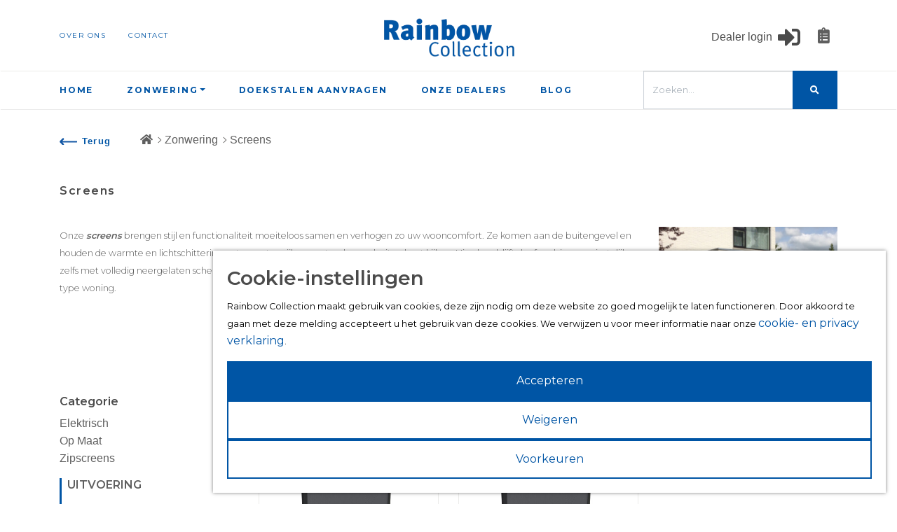

--- FILE ---
content_type: text/html; charset=UTF-8
request_url: https://www.rainbow-collection.nl/zonwering/screens?filter=2,54,107,126,128
body_size: 21592
content:
<!DOCTYPE html>
<html lang="nl">
<head>
    <meta charset="utf-8">
    <meta http-equiv="X-UA-Compatible" content="IE=edge">
    <meta name="viewport" content="width=device-width, initial-scale=1, shrink-to-fit=no">

    <meta name="csrf-token" content="HZBWdpdq8gsvwSPoF8tS8s5e5iPAUboXrmfPyk6F">

    <base href="https://www.rainbow-collection.nl" />

    <link rel="preload" href="https://www.rainbow-collection.nl/css/app.css?id=bc5ec4b4ccf848550da0" as="style">
    <link rel="preload" href="https://www.rainbow-collection.nl/js/manifest.js?id=3c768977c2574a34506e" as="script">
    <link rel="preload" href="https://www.rainbow-collection.nl/js/vendor.js?id=cb74a7e4cec17e8402be" as="script">
    <link rel="preload" href="https://www.rainbow-collection.nl/js/app.js?id=d7601c5e34ffc5e6cdf5" as="script">

    <link href="https://fonts.googleapis.com/css2?family=Montserrat:wght@300;400;500;600;700&display=swap" rel="stylesheet">
    <link href="https://www.rainbow-collection.nl/css/app.css?id=bc5ec4b4ccf848550da0" rel="stylesheet">
    <link rel="stylesheet" href="https://use.fontawesome.com/releases/v5.11.2/css/all.css" integrity="sha384-KA6wR/X5RY4zFAHpv/CnoG2UW1uogYfdnP67Uv7eULvTveboZJg0qUpmJZb5VqzN" crossorigin="anonymous">

    <title>Screens van Rainbow Collection | Stijvolle Zonwering - Rainbow Collection</title>
<meta name="description" content="Bekijk Screens uit de Rainbow Collection voor optimale zonwering. Stel zelf samen met onze online configurator. Vind een dealer bij u in de buurt.">
<link rel="canonical" href="https://www.rainbow-collection.nl/zonwering/screens">
<meta name="robots" content="index, follow">




<script type="application/ld+json">{"@context":"https:\/\/schema.org","@graph":[{"@type":"Organization","url":"https:\/\/www.rainbow-collection.nl","id":"https:\/\/www.rainbow-collection.nl#organization","image":"https:\/\/www.rainbow-collection.nl\/storage\/sites\/optimized\/logo-rainbow-collection_20200511182628125.png","logo":"https:\/\/www.rainbow-collection.nl\/storage\/sites\/optimized\/logo-rainbow-collection_20200511182628125.png","sameAs":["https:\/\/www.facebook.com\/rainbowsolbv","https:\/\/www.youtube.com\/user\/RainbowCollections","https:\/\/www.Instagram.com\/Rainbowsol_Zonweringen"],"name":"Rainbow Collection","email":"info@rainbowsol.nl","address":{"@type":"PostalAddress","streetAddress":"Fokkerstraat 6","postalCode":"4143 HJ","addressLocality":"Leerdam","addressRegion":"Zuid-Holland","addressCountry":"Nederland"},"contactPoint":{"@type":"ContactPoint","email":"info@rainbowsol.nl"}},{"@type":"LocalBusiness","url":"https:\/\/www.rainbow-collection.nl","id":"https:\/\/www.rainbow-collection.nl#organization","image":"https:\/\/www.rainbow-collection.nl\/storage\/sites\/optimized\/logo-rainbow-collection_20200511182628125.png","logo":"https:\/\/www.rainbow-collection.nl\/storage\/sites\/optimized\/logo-rainbow-collection_20200511182628125.png","sameAs":["https:\/\/www.facebook.com\/rainbowsolbv","https:\/\/www.youtube.com\/user\/RainbowCollections","https:\/\/www.Instagram.com\/Rainbowsol_Zonweringen"],"name":"Rainbow Collection","email":"info@rainbowsol.nl","address":{"@type":"PostalAddress","streetAddress":"Fokkerstraat 6","postalCode":"4143 HJ","addressLocality":"Leerdam","addressRegion":"Zuid-Holland","addressCountry":"Nederland"},"contactPoint":{"@type":"ContactPoint","email":"info@rainbowsol.nl"},"openingHours":"Mo 08:30-17:30,Tu 08:30-17:30,We 08:30-17:30,Th 08:30-17:30,Fr 08:30-17:30"},{"@type":"WebSite","url":"https:\/\/www.rainbow-collection.nl","id":"https:\/\/www.rainbow-collection.nl#website"},{"@type":"WebPage","name":"Screens van Rainbow Collection | Stijvolle Zonwering - Rainbow Collection","description":"Bekijk Screens uit de Rainbow Collection voor optimale zonwering. Stel zelf samen met onze online configurator. Vind een dealer bij u in de buurt.","publisher":{"@id":"https:\/\/www.rainbow-collection.nl#organization"},"about":{"@id":"https:\/\/www.rainbow-collection.nl#organization"},"isPartOf":{"@id":"https:\/\/www.rainbow-collection.nl#website"}},{"@type":"BreadcrumbList","itemListElement":[{"@type":"ListItem","position":1,"name":"Home","item":"https:\/\/www.rainbow-collection.nl"},{"@type":"ListItem","position":2,"name":"Zonwering","item":"https:\/\/www.rainbow-collection.nl\/zonwering"},{"@type":"ListItem","position":3,"name":"Screens","item":"https:\/\/www.rainbow-collection.nl\/zonwering\/screens"}]}]}</script>

    <link rel="shortcut icon" href="https://www.rainbow-collection.nl/storage/sites/favicon_20200626132014385.jpg"/>


            <!-- Google Tag Manager -->
    <script>
        window.dataLayer = window.dataLayer || [];
        dataLayer = [[]];
            </script>
    <script>(function(w,d,s,l,i){w[l]=w[l]||[];w[l].push({'gtm.start':
                new Date().getTime(),event:'gtm.js'});var f=d.getElementsByTagName(s)[0],
            j=d.createElement(s),dl=l!='dataLayer'?'&l='+l:'';j.async=true;j.src=
            '//fpq.www.rainbow-collection.nl/gtm.js?id='+i+dl;f.parentNode.insertBefore(j,f);
        })(window,document,'script','dataLayer','GTM-PVWN8VM');</script>
    <!-- End Google Tag Manager -->
    
    
    
</head>
<body class="bootstrap-fs-modal modal-fullscreen-bottom-footer page-shop">
    <!-- Google Tag Manager (noscript) -->
    <noscript><iframe src="//fpq.www.rainbow-collection.nl/ns.html?id=GTM-PVWN8VM"
    height="0" width="0" style="display:none;visibility:hidden"></iframe></noscript>
    <!-- End Google Tag Manager (noscript) -->
    

    <header class="header">
        <nav class="navbar navbar-expand-lg navbar-light">
            <div class="container flex-wrap">
                <div class="collapse navbar-collapse menu-container menu-top " id="navbar-top">

        
        <ul class="navbar-nav"><li class="nav-item page-content"><a href="https://www.rainbow-collection.nl/over-ons" class="nav-link"><span class="menu-label">Over ons</span></a></li><li class="nav-item page-content"><a href="https://www.rainbow-collection.nl/contact" class="nav-link"><span class="menu-label">Contact</span></a></li></ul>
    </div>

    
                <a class="navbar-brand flex-grow-1" href="https://www.rainbow-collection.nl">
                    <img class="img-fluid logo" src="https://www.rainbow-collection.nl/storage/sites/optimized/logo-rainbow-collection_20200511182628125.png" alt="Rainbow Collection" />
                </a>

                <div class="order-md-1 small-menu">
                    
                                            <a class="shop-account-menu-icon inline-block text-decoration-none" target="_blank"
                           href="https://dealer.rainbow-collection.nl/dealer-inlog/"
                           title="Dealer login">
                            <span class="align-middle">Dealer login</span>
                            <i class="fas fa-sign-in-alt fa-2x align-middle ml-1"></i>
                        </a>
                    
                    <div class="shop-mini-cart-container left">
        <div class="mini-cart">
    <div class="mini-cart-mobile-detect d-none d-md-block"></div>

                        <a class="mini-cart-icon" href="https://www.rainbow-collection.nl/cart">
        
            <span class="mini-cart-icon-wrapper">
                <i class="fas fa-shopping-cart"></i>
                <i class="fas fa-circle text-primary circle-icon"></i>
                <span class="mini-cart-number fa-inverse font-weight-bold">0</span>
            </span>

            
                    </a>
            
    </div>    </div>
    <div id="cart-mobile-detect" class="d-block d-md-none"></div>

                        <button class="navbar-toggler order-md-1" type="button" data-toggle="collapse" data-target="#navbar-main">
                        <span>Menu </span><span class="navbar-toggler-icon"></span>
                    </button>
                </div>

                <div class="order-md-0 order-lg-3 search-bar">
                    
                    
                    <form class="shop-search-form">
    <div class="input-group">
        <input id="shop-search-input" type="search" name="search" class="form-control" autocorrect="off" spellcheck="false" autocomplete="off" autocapitalize="off"
               placeholder="Zoeken&hellip;" value="" />

        <div class="input-group-append">
            
            <button class="btn btn-primary" type="submit"><i class="fas fa-search"></i></button>
        </div>
    </div>
</form>


                </div>

                <div class="order-md-2 main-menu">
                    <div class="collapse navbar-collapse menu-container menu-main  offcanvas " id="navbar-main">

                    <nav class="navbar navbar-default">
                <button class="navbar-toggler" type="button">
                    <div class="navbar-toggler-inner">
                        <div class="navbar-toggler-inner-icons">
                            <i class="fas fa-chevron-left navbar-back-icon"></i>
                            <span class="navbar-toggler-icon"></span>
                        </div>
                    </div>
                </button>

                <div class="offcanvas-menu-title">Menu</div>

                <button type="button" class="close" aria-label="Close"><span aria-hidden="true">&times;</span></button>
            </nav>
        
        <ul class="navbar-nav"><li class="nav-item page-content"><a href="https://www.rainbow-collection.nl" class="nav-link"><span class="menu-label">Home</span></a></li><li class="active dropdown wide levels-3 nav-item page-shop active"><a href="https://www.rainbow-collection.nl/zonwering" class="nav-link dropdown-toggle"><span class="menu-label">Zonwering</span></a><span class="mobile-menu-toggle"><i class="fas fa-chevron-right"></i></span><ul class="dropdown-menu mt-0 column"><li class="nav-item page-shop"><a href="https://www.rainbow-collection.nl/zonwering/knikarmschermen" class="dropdown-item"><span class="menu-label">Knikarmschermen</span></a></li><li class="nav-item page-shop"><a href="https://www.rainbow-collection.nl/zonwering/uitvalschermen" class="dropdown-item"><span class="menu-label">Uitvalschermen</span></a></li><li class="active exact-active nav-item page-shop"><a href="https://www.rainbow-collection.nl/zonwering/screens" class="dropdown-item"><span class="menu-label">Screens</span></a></li><li class="nav-item page-shop"><a href="https://www.rainbow-collection.nl/zonwering/markiezen" class="dropdown-item"><span class="menu-label">Markiezen</span></a></li><li class="nav-item page-shop"><a href="https://www.rainbow-collection.nl/zonwering/rolluiken" class="dropdown-item"><span class="menu-label">Rolluiken</span></a></li><li class="nav-item page-shop"><a href="https://www.rainbow-collection.nl/zonwering/terrasoverkapping" class="dropdown-item"><span class="menu-label">Terrasoverkapping</span></a></li><li class="nav-item page-shop"><a href="https://www.rainbow-collection.nl/zonwering/verandazonwering" class="dropdown-item"><span class="menu-label">Verandazonwering</span></a></li><li class="nav-item page-shop"><a href="https://www.rainbow-collection.nl/zonwering/horren" class="dropdown-item"><span class="menu-label">Horren</span></a></li></ul></li><li class="nav-item page-shop"><a href="https://www.rainbow-collection.nl/doekstalen" class="nav-link"><span class="menu-label">Doekstalen aanvragen</span></a></li><li class="nav-item page-content"><a href="https://www.rainbow-collection.nl/onze-dealers" class="nav-link"><span class="menu-label">Onze dealers</span></a></li><li class="nav-item page-news"><a href="https://www.rainbow-collection.nl/blog" class="nav-link"><span class="menu-label">Blog</span></a></li></ul>
    </div>

    


                </div>
            </div>
        </nav>
    </header>

    <div class="content">
        
        <div class="container">
        <div id="breadcrumb">
    
        <a class="backcrumb-back btn btn-sm btn-outline-primary d-none d-md-inline-block" href="javascript:history.go(-1)">
            <i class="fas fa-chevron-left backcrumb-back-icon"></i>
            <span class="d-none d-md-inline">Terug</span>
        </a>

        <ol class="breadcrumb d-none d-md-inline">
                            <li class="breadcrumb-item">
                    <a class="breadcrumb-link"  href="https://www.rainbow-collection.nl" >
                        <i class="fas fa-home"></i>
                    </a>
                </li>
                            <li class="breadcrumb-item">
                    <a class="breadcrumb-link"  href="https://www.rainbow-collection.nl/zonwering" >
                        Zonwering
                    </a>
                </li>
                            <li class="breadcrumb-item">
                    <a class="breadcrumb-link"  href="https://www.rainbow-collection.nl/zonwering/screens" >
                        Screens
                    </a>
                </li>
                    </ol>

                    <a class="backcrumb-back d-md-none" href="https://www.rainbow-collection.nl/zonwering">
                <i class="fas fa-chevron-left breadcrumb-back-icon"></i>
                Zonwering
            </a>
        
    </div>
    </div>

                <div id="group" class="container">
        <div class="row">
            <div class="col-md-12">
                <div class="row">
                    <div class="col">
                                                                                    <h1>Screens</h1>
                                                    
                                                    <div class="page-content-blocks shop-content-blocks">
                                <div class="content-blocks-container">
            <div class="
            content-block-section-wrapper standard
                                                                                                                                                                                                                            ">
            
                        <div class="container">

                                    
                    
                    
                                    
                                    <div class="row content-block-section
                        standard
                                                                                                                                                                                                                                                                                                                                                                                                ">
                                                                            <div class=" col-sm-9  content-block-column">
                                                                    <div data-id="218" class="content-block text
                                                                                                                         text-left                                          default                                     ">
                                        <div class="content-block-text black"><p>Onze <em><strong>screens</strong></em> brengen stijl en functionaliteit moeiteloos samen en verhogen zo uw wooncomfort. Ze komen aan de buitengevel en houden de warmte en lichtschitteringen tegen, terwijl u nog steeds naar buiten kunt kijken. Hierdoor blijft de sfeer binnen ruimtelijk, zelfs met volledig neergelaten schermen. Dankzij hun strakke vormgeving en ruime kleurkeuze passen de screens bovendien bij elk type woning.</p></div>
                                    </div>
                                                            </div>
                                                    <div class=" col-sm-3  content-block-column">
                                                                    <div data-id="164" class="content-block image
                                                                                                                         text-left                                                                             ">
                                        <div class="content-block-content ">
    
    <img class="content-block-image img-fluid lazyload" lazyload="1"
            data-srcset="https://www.rainbow-collection.nl/storage/media/0e061d52-2909-41e2-b321-2262926fa470/responsive-images/3zipscreens_20200424180504089___media_library_original_419_314_20210426154337682___media_library_original_419_314.png 419w, https://www.rainbow-collection.nl/storage/media/0e061d52-2909-41e2-b321-2262926fa470/responsive-images/3zipscreens_20200424180504089___media_library_original_419_314_20210426154337682___media_library_original_350_262.png 350w, https://www.rainbow-collection.nl/storage/media/0e061d52-2909-41e2-b321-2262926fa470/responsive-images/3zipscreens_20200424180504089___media_library_original_419_314_20210426154337682___media_library_original_293_219.png 293w, https://www.rainbow-collection.nl/storage/media/0e061d52-2909-41e2-b321-2262926fa470/responsive-images/3zipscreens_20200424180504089___media_library_original_419_314_20210426154337682___media_library_original_245_183.png 245w, https://www.rainbow-collection.nl/storage/media/0e061d52-2909-41e2-b321-2262926fa470/responsive-images/3zipscreens_20200424180504089___media_library_original_419_314_20210426154337682___media_library_original_205_153.png 205w, https://www.rainbow-collection.nl/storage/media/0e061d52-2909-41e2-b321-2262926fa470/responsive-images/3zipscreens_20200424180504089___media_library_original_419_314_20210426154337682___media_library_original_171_128.png 171w, https://www.rainbow-collection.nl/storage/media/0e061d52-2909-41e2-b321-2262926fa470/responsive-images/3zipscreens_20200424180504089___media_library_original_419_314_20210426154337682___media_library_original_143_107.png 143w, https://www.rainbow-collection.nl/storage/media/0e061d52-2909-41e2-b321-2262926fa470/responsive-images/3zipscreens_20200424180504089___media_library_original_419_314_20210426154337682___media_library_original_120_89.png 120w, https://www.rainbow-collection.nl/storage/media/0e061d52-2909-41e2-b321-2262926fa470/responsive-images/3zipscreens_20200424180504089___media_library_original_419_314_20210426154337682___media_library_original_100_74.png 100w, https://www.rainbow-collection.nl/storage/media/0e061d52-2909-41e2-b321-2262926fa470/responsive-images/3zipscreens_20200424180504089___media_library_original_419_314_20210426154337682___media_library_original_84_62.png 84w, [data-uri] 32w"
            data-sizes="1px"
            data-src="https://www.rainbow-collection.nl/storage/media/0e061d52-2909-41e2-b321-2262926fa470/3zipscreens_20200424180504089___media_library_original_419_314_20210426154337682.png"
            width="419"
            onload="if (typeof setImageSizesAttribute === 'function') setImageSizesAttribute(this)"
        />
        <style>
            img.lazyload:not([src]) {
                visibility: hidden;
            }
        </style>
    

    </div>

                                    </div>
                                                            </div>
                                            </div>
                                    <div class="row content-block-section
                        standard
                                                                                                                                                                                                                                                                                                                                                                                                ">
                                                                            <div class=" col-sm-3  content-block-column">
                                                            </div>
                                                    <div class=" col-sm-9  content-block-column">
                                                                    <div data-id="219" class="content-block text
                                                                                                                         text-left                                          default                                     ">
                                        <h2 class="content-block-title black">4 voordelen van een screen voor uw raam buiten </h2>
<div class="content-block-text black"><div>Al onze <a href="https://www.rainbow-collection.nl/zonwering/screens/op-maat">screens worden op maat</a> gemaakt, waardoor ze altijd passen, ongeacht de afmetingen van uw ramen. Ze bieden allerlei voordelen, waarvan we de belangrijkste voor u opsommen.</div>

<div> </div>

<div>
<div>
<h3>1. Effectieve isolatie</h3>
</div>
</div>

<div>De screens houden warmte buiten. Hierdoor blijft uw huis aangenaam koel, zelfs als  het kwik flink stijgt. Heeft u airconditioning? Dan hoeft deze minder hard te werken. Kiest u voor een zipscreen? Dan houdt dit in de winter ook de kou enigszins tegen.</div>

<div> </div>

<div>
<div>
<h3>2. Daglicht in de juiste dosering</h3>
</div>
</div>

<div>De schermen houden hinderlijke lichtinval en schitteringen van de zon op uw beeldscherm tegen. Zo kunt u op elk moment van de dag ontspannen werken, studeren of televisie kijken.</div>

<div> </div>

<div>
<div>
<h3>3. Privacy</h3>
</div>
</div>

<div>Met een screen voor uw raam kijkt u wel van binnen naar buiten, maar niet andersom. Hierdoor houdt u ongevraagde blikken letterlijk buiten de deur en blijft het open en ruimtelijk in huis. Zo krijgt u toch de sfeer van die zomerse dag mee.</div>

<div> </div>

<div>
<div>
<h3>4. Duurzame en weerbestendige kwaliteit</h3>
</div>
</div>

<div>Al onze buitenscreens zijn vervaardigd van hoogwaardige materialen die bestand zijn tegen regen, wind en de vaak wisselende weersomstandigheden in Nederland.</div></div>
                                    </div>
                                                            </div>
                                            </div>
                            </div>
        </div>
            <div class="
            content-block-section-wrapper standard
                                                                                                                                                                                                                                                                ">
            
                        <div class="container">

                
                                    <div class="row content-block-section
                        standard
                                                                                                                                                                                                                                                                                                                                                                                                                                                            ">
                                                                            <div class=" col-sm-3  content-block-column">
                                                            </div>
                                                    <div class=" col-sm-9  content-block-column">
                                                                    <div data-id="1224" class="content-block text
                                                                                                                         text-left                                          default                                     ">
                                        <h2 class="content-block-title black">Verduisterende screens voor uw ramen buiten</h2>
<div class="content-block-text black"><div>
<div>Sommige ruimtes vragen om een hogere mate van verduistering. De Ecole-doeken zijn hiervoor een uitstekende oplossing. Door hun dichte weving bereiken ze een lichtdoorlaatbaarheid van slechts 1%. Ter vergelijking: de Sergé-doeken hebben een lichtdoorlaatbaarheid van 3%. Ecole is een populaire keuze voor scholen, ziekenhuizen en kantoren, doordat beeldschermen en digitale borden zelfs op hele zonnige dagen goed leesbaar blijven. Maar ook voor thuis bieden ze een uitstekende oplossing als u extra verduisterende screens voor buiten zoekt. Ze zijn ideaal voor slaapkamers, werk- of studeerkamers of bijvoorbeeld als screens voor uw terrasoverkapping.</div>
</div></div>
                                    </div>
                                                            </div>
                                            </div>
                                    <div class="row content-block-section
                        standard
                                                                                                                                                                                                                                                                                                                                                                                                                                                            ">
                                                                            <div class=" col-sm-3  content-block-column">
                                                            </div>
                                                    <div class=" col-sm-9  content-block-column">
                                                                    <div data-id="1225" class="content-block text
                                                                                                                         text-left                                          default                                     ">
                                        <h2 class="content-block-title black">De prijzen van screens als zonwering voor buiten</h2>
<div class="content-block-text black"><div>
<div>Wilt u een indicatie van de kosten van onze screens voor buiten? Selecteer op deze pagina een screen en stel uw ideale <a href="https://www.rainbow-collection.nl/zonwering">zonwering</a> samen in een paar simpele stappen. U ziet dan direct de prijzen van de screens. Deze hangen onder andere af van de onderstaande opties. Bent u op zoek naar iets specifieks en komt u die niet als optie tegen bij het samenstellen van de screens? Vraag er dan naar bij een van onze dealers. Zij helpen u graag verder.</div>

<div> </div>

<h3>Kleur van de geleiders en cassette</h3>

<div>De geleiders en de cassette van de screens (samen ook wel garnituur genoemd) voorzien we van een hoogwaardige poedercoating op onze productielocatie in Leerdam. Naast een aantal basiskleuren is er de Limited Edition-serie, in de kleuren Stargrey, Sparkling Black, Antraciet en Gitzwart (RAL9005), alle structuurlak. Deze structuurlak geeft een extra luxe, matte uitstraling die minder gevoelig is voor vlekken.</div>

<div> </div>

<h3>Kleur van het doek</h3>

<div>Het doek van een screen beslaat een relatief groot oppervlak. Daarom hebben we een uitgebreide collectie aan diverse kleuren en dessins, waarmee u de uitstraling van uw woning versterkt. Daarnaast bieden we verschillende gradaties van lichtdoorlaatbaarheid, van 0 tot 5%. Zo sluiten de screens altijd perfect aan bij uw woonwensen.</div>

<div> </div>

<h3>Bedieningsgemak van de screens</h3>

<div>Al onze standaard screens zijn verkrijgbaar met handbediening of motorbediening. Onze zip-screens zijn uitsluitend met motorbediening leverbaar. Gaat u voor maximaal gebruiksgemak, kies dan voor elektrische screens als zonwering. Deze stuurt u aan met een schakelaar. Kiest u daarnaast voor een handzender, dan bedient u de schermen vanaf elke willekeurige plek in huis.</div>

<div> </div>

<h4>Slimme bedieningsopties</h4>

<div>Heeft u een smart home-systeem? Dan kunt u de screens hierin integreren en ze zelfs bedienen vanaf uw vakantieadres. Dit draagt bij aan inbraakpreventie, doordat het lijkt of u gewoon thuis bent. U heeft ook de optie voor zonsensoren. Zo komt u altijd thuis in een koele woning, zonder dat u eraan hoeft te denken om de schermen op tijd neer te laten.</div>
</div></div>
                                    </div>
                                                            </div>
                                            </div>
                                    <div class="row content-block-section
                        standard
                                                                                                                                                                                                                                                                                                                                                                                                                                                            ">
                                                                            <div class=" col-sm-3  content-block-column">
                                                            </div>
                                                    <div class=" col-sm-9  content-block-column">
                                                                    <div data-id="1227" class="content-block text
                                                                                                                         text-left                                          default                                     ">
                                        <h2 class="content-block-title black">Vind een verkooppunt bij u in de buurt</h2>
<div class="content-block-text black"><div>
<div>Wilt u de buitenscreens uit de Rainbow Collection in het echt zien en ervaren? Bezoek dan een verkooppunt bij u in de buurt. Onze deskundige <a href="https://www.rainbow-collection.nl/onze-dealers">dealers</a> staan klaar om u te adviseren. Hierbij houden ze rekening met uw woonsituatie en wensen ten aanzien van stijl en functionaliteit. Ze zorgen bovendien voor inmeting en montage bij u thuis, zodat u hier geen omkijken naar heeft.<br />
<br />
Ontdek zelf hoe u met onze screens uw woonplezier vergroot.</div>
 

<div>#MakingShadowBeautiful</div>
</div></div>
                                    </div>
                                                            </div>
                                            </div>
                            </div>
        </div>
    </div>                            </div>
                        
                        
                                            </div>
                </div>
                <div class="row d-md-none">
                    <div class="col">
                        <div id="filter-menu-categories-container">

                    <ul class="filter-menu-categories-mobile">
                                    <li class="category-item mobile-category-item">
                        <a href="https://www.rainbow-collection.nl/zonwering/screens/elektrisch">Elektrisch</a>
                    </li>
                                    <li class="category-item mobile-category-item">
                        <a href="https://www.rainbow-collection.nl/zonwering/screens/op-maat">Op Maat</a>
                    </li>
                                    <li class="category-item mobile-category-item">
                        <a href="https://www.rainbow-collection.nl/zonwering/screens/zipscreens">Zipscreens</a>
                    </li>
                            </ul>
        
    </div>
                    </div>
                </div>

                <div class="row">
                    <div class="col text-right d-md-none">
                        <div id="filter-menu-mobile-filters-container">

        <button class="btn btn-outline-primary" type="button" data-toggle="collapse" data-target="#filter-menu-navbar" id="filter-menu-filters-toggle">
            <i class="fas fa-sliders-h"></i> Filters        </button>

        <div id="filter-menu-navbar">
            <div id="filter-menu-mobile-filters">
                <h3>Filters</h3>

                <div class="filter-menu-filters">
                                            <div class="filter-menu-filter">
                            <h5 class="collapse-anchor " data-toggle="collapse" data-target="#filter-menu-mobile-collapse-1">
                                <span class="filter-menu-filter-label">Uitvoering</span>
                                <i class="fas fa-chevron-down fa-fw fa-xs collapsed-icon"></i>
                                <i class="fas fa-chevron-up fa-fw fa-xs not-collapsed-icon"></i>
                            </h5>
                            <div class="collapse  show " id="filter-menu-mobile-collapse-1">
                                <ul>
                                                                            <li class="filter-item  active " data-property-value-ids="2">
                                            <div class="custom-control custom-checkbox">
                                                <input type="checkbox" class="custom-control-input filter-item-input"  checked                                                 data-id="2" autocomplete="off"
                                                       id="filter-mobile-1-2">

                                                <label class="custom-control-label" for="filter-mobile-1-2">
                                                    <span class="filter-property-label">Limited Edition uitvoering</span> <span class="filter-property-unit"></span>
                                                </label>
                                            </div>
                                        </li>
                                                                            <li class="filter-item " data-property-value-ids="1">
                                            <div class="custom-control custom-checkbox">
                                                <input type="checkbox" class="custom-control-input filter-item-input"                                                 data-id="1" autocomplete="off"
                                                       id="filter-mobile-1-1">

                                                <label class="custom-control-label" for="filter-mobile-1-1">
                                                    <span class="filter-property-label">Standaard uitvoering</span> <span class="filter-property-unit"></span>
                                                </label>
                                            </div>
                                        </li>
                                                                    </ul>
                            </div>
                        </div>
                                            <div class="filter-menu-filter">
                            <h5 class="collapse-anchor " data-toggle="collapse" data-target="#filter-menu-mobile-collapse-5">
                                <span class="filter-menu-filter-label">Hoogte</span>
                                <i class="fas fa-chevron-down fa-fw fa-xs collapsed-icon"></i>
                                <i class="fas fa-chevron-up fa-fw fa-xs not-collapsed-icon"></i>
                            </h5>
                            <div class="collapse  show " id="filter-menu-mobile-collapse-5">
                                <ul>
                                                                            <li class="filter-item " data-property-value-ids="118">
                                            <div class="custom-control custom-checkbox">
                                                <input type="checkbox" class="custom-control-input filter-item-input"                                                 data-id="118" autocomplete="off"
                                                       id="filter-mobile-5-118">

                                                <label class="custom-control-label" for="filter-mobile-5-118">
                                                    <span class="filter-property-label">100</span> <span class="filter-property-unit"></span>
                                                </label>
                                            </div>
                                        </li>
                                                                            <li class="filter-item " data-property-value-ids="119">
                                            <div class="custom-control custom-checkbox">
                                                <input type="checkbox" class="custom-control-input filter-item-input"                                                 data-id="119" autocomplete="off"
                                                       id="filter-mobile-5-119">

                                                <label class="custom-control-label" for="filter-mobile-5-119">
                                                    <span class="filter-property-label">120</span> <span class="filter-property-unit"></span>
                                                </label>
                                            </div>
                                        </li>
                                                                            <li class="filter-item  active " data-property-value-ids="107">
                                            <div class="custom-control custom-checkbox">
                                                <input type="checkbox" class="custom-control-input filter-item-input"  checked                                                 data-id="107" autocomplete="off"
                                                       id="filter-mobile-5-107">

                                                <label class="custom-control-label" for="filter-mobile-5-107">
                                                    <span class="filter-property-label">140</span> <span class="filter-property-unit"></span>
                                                </label>
                                            </div>
                                        </li>
                                                                            <li class="filter-item " data-property-value-ids="109">
                                            <div class="custom-control custom-checkbox">
                                                <input type="checkbox" class="custom-control-input filter-item-input"                                                 data-id="109" autocomplete="off"
                                                       id="filter-mobile-5-109">

                                                <label class="custom-control-label" for="filter-mobile-5-109">
                                                    <span class="filter-property-label">160</span> <span class="filter-property-unit"></span>
                                                </label>
                                            </div>
                                        </li>
                                                                            <li class="filter-item " data-property-value-ids="111">
                                            <div class="custom-control custom-checkbox">
                                                <input type="checkbox" class="custom-control-input filter-item-input"                                                 data-id="111" autocomplete="off"
                                                       id="filter-mobile-5-111">

                                                <label class="custom-control-label" for="filter-mobile-5-111">
                                                    <span class="filter-property-label">180</span> <span class="filter-property-unit"></span>
                                                </label>
                                            </div>
                                        </li>
                                                                            <li class="filter-item " data-property-value-ids="113">
                                            <div class="custom-control custom-checkbox">
                                                <input type="checkbox" class="custom-control-input filter-item-input"                                                 data-id="113" autocomplete="off"
                                                       id="filter-mobile-5-113">

                                                <label class="custom-control-label" for="filter-mobile-5-113">
                                                    <span class="filter-property-label">200</span> <span class="filter-property-unit"></span>
                                                </label>
                                            </div>
                                        </li>
                                                                            <li class="filter-item " data-property-value-ids="115">
                                            <div class="custom-control custom-checkbox">
                                                <input type="checkbox" class="custom-control-input filter-item-input"                                                 data-id="115" autocomplete="off"
                                                       id="filter-mobile-5-115">

                                                <label class="custom-control-label" for="filter-mobile-5-115">
                                                    <span class="filter-property-label">220</span> <span class="filter-property-unit"></span>
                                                </label>
                                            </div>
                                        </li>
                                                                            <li class="filter-item " data-property-value-ids="117">
                                            <div class="custom-control custom-checkbox">
                                                <input type="checkbox" class="custom-control-input filter-item-input"                                                 data-id="117" autocomplete="off"
                                                       id="filter-mobile-5-117">

                                                <label class="custom-control-label" for="filter-mobile-5-117">
                                                    <span class="filter-property-label">240</span> <span class="filter-property-unit"></span>
                                                </label>
                                            </div>
                                        </li>
                                                                            <li class="filter-item " data-property-value-ids="120">
                                            <div class="custom-control custom-checkbox">
                                                <input type="checkbox" class="custom-control-input filter-item-input"                                                 data-id="120" autocomplete="off"
                                                       id="filter-mobile-5-120">

                                                <label class="custom-control-label" for="filter-mobile-5-120">
                                                    <span class="filter-property-label">260</span> <span class="filter-property-unit"></span>
                                                </label>
                                            </div>
                                        </li>
                                                                            <li class="filter-item " data-property-value-ids="121">
                                            <div class="custom-control custom-checkbox">
                                                <input type="checkbox" class="custom-control-input filter-item-input"                                                 data-id="121" autocomplete="off"
                                                       id="filter-mobile-5-121">

                                                <label class="custom-control-label" for="filter-mobile-5-121">
                                                    <span class="filter-property-label">280</span> <span class="filter-property-unit"></span>
                                                </label>
                                            </div>
                                        </li>
                                                                            <li class="filter-item " data-property-value-ids="122">
                                            <div class="custom-control custom-checkbox">
                                                <input type="checkbox" class="custom-control-input filter-item-input"                                                 data-id="122" autocomplete="off"
                                                       id="filter-mobile-5-122">

                                                <label class="custom-control-label" for="filter-mobile-5-122">
                                                    <span class="filter-property-label">300</span> <span class="filter-property-unit"></span>
                                                </label>
                                            </div>
                                        </li>
                                                                            <li class="filter-item " data-property-value-ids="125">
                                            <div class="custom-control custom-checkbox">
                                                <input type="checkbox" class="custom-control-input filter-item-input"                                                 data-id="125" autocomplete="off"
                                                       id="filter-mobile-5-125">

                                                <label class="custom-control-label" for="filter-mobile-5-125">
                                                    <span class="filter-property-label">320</span> <span class="filter-property-unit"></span>
                                                </label>
                                            </div>
                                        </li>
                                                                            <li class="filter-item  active " data-property-value-ids="126">
                                            <div class="custom-control custom-checkbox">
                                                <input type="checkbox" class="custom-control-input filter-item-input"  checked                                                 data-id="126" autocomplete="off"
                                                       id="filter-mobile-5-126">

                                                <label class="custom-control-label" for="filter-mobile-5-126">
                                                    <span class="filter-property-label">340</span> <span class="filter-property-unit"></span>
                                                </label>
                                            </div>
                                        </li>
                                                                            <li class="filter-item " data-property-value-ids="127">
                                            <div class="custom-control custom-checkbox">
                                                <input type="checkbox" class="custom-control-input filter-item-input"                                                 data-id="127" autocomplete="off"
                                                       id="filter-mobile-5-127">

                                                <label class="custom-control-label" for="filter-mobile-5-127">
                                                    <span class="filter-property-label">360</span> <span class="filter-property-unit"></span>
                                                </label>
                                            </div>
                                        </li>
                                                                            <li class="filter-item  active " data-property-value-ids="128">
                                            <div class="custom-control custom-checkbox">
                                                <input type="checkbox" class="custom-control-input filter-item-input"  checked                                                 data-id="128" autocomplete="off"
                                                       id="filter-mobile-5-128">

                                                <label class="custom-control-label" for="filter-mobile-5-128">
                                                    <span class="filter-property-label">380</span> <span class="filter-property-unit"></span>
                                                </label>
                                            </div>
                                        </li>
                                                                            <li class="filter-item " data-property-value-ids="129">
                                            <div class="custom-control custom-checkbox">
                                                <input type="checkbox" class="custom-control-input filter-item-input"                                                 data-id="129" autocomplete="off"
                                                       id="filter-mobile-5-129">

                                                <label class="custom-control-label" for="filter-mobile-5-129">
                                                    <span class="filter-property-label">400</span> <span class="filter-property-unit"></span>
                                                </label>
                                            </div>
                                        </li>
                                                                            <li class="filter-item " data-property-value-ids="63">
                                            <div class="custom-control custom-checkbox">
                                                <input type="checkbox" class="custom-control-input filter-item-input"                                                 data-id="63" autocomplete="off"
                                                       id="filter-mobile-5-63">

                                                <label class="custom-control-label" for="filter-mobile-5-63">
                                                    <span class="filter-property-label">Later kiezen</span> <span class="filter-property-unit"></span>
                                                </label>
                                            </div>
                                        </li>
                                                                    </ul>
                            </div>
                        </div>
                                            <div class="filter-menu-filter">
                            <h5 class="collapse-anchor " data-toggle="collapse" data-target="#filter-menu-mobile-collapse-3">
                                <span class="filter-menu-filter-label">Breedte</span>
                                <i class="fas fa-chevron-down fa-fw fa-xs collapsed-icon"></i>
                                <i class="fas fa-chevron-up fa-fw fa-xs not-collapsed-icon"></i>
                            </h5>
                            <div class="collapse  show " id="filter-menu-mobile-collapse-3">
                                <ul>
                                                                            <li class="filter-item " data-property-value-ids="23">
                                            <div class="custom-control custom-checkbox">
                                                <input type="checkbox" class="custom-control-input filter-item-input"                                                 data-id="23" autocomplete="off"
                                                       id="filter-mobile-3-23">

                                                <label class="custom-control-label" for="filter-mobile-3-23">
                                                    <span class="filter-property-label">100</span> <span class="filter-property-unit"></span>
                                                </label>
                                            </div>
                                        </li>
                                                                            <li class="filter-item " data-property-value-ids="44">
                                            <div class="custom-control custom-checkbox">
                                                <input type="checkbox" class="custom-control-input filter-item-input"                                                 data-id="44" autocomplete="off"
                                                       id="filter-mobile-3-44">

                                                <label class="custom-control-label" for="filter-mobile-3-44">
                                                    <span class="filter-property-label">120</span> <span class="filter-property-unit"></span>
                                                </label>
                                            </div>
                                        </li>
                                                                            <li class="filter-item " data-property-value-ids="45">
                                            <div class="custom-control custom-checkbox">
                                                <input type="checkbox" class="custom-control-input filter-item-input"                                                 data-id="45" autocomplete="off"
                                                       id="filter-mobile-3-45">

                                                <label class="custom-control-label" for="filter-mobile-3-45">
                                                    <span class="filter-property-label">140</span> <span class="filter-property-unit"></span>
                                                </label>
                                            </div>
                                        </li>
                                                                            <li class="filter-item " data-property-value-ids="46">
                                            <div class="custom-control custom-checkbox">
                                                <input type="checkbox" class="custom-control-input filter-item-input"                                                 data-id="46" autocomplete="off"
                                                       id="filter-mobile-3-46">

                                                <label class="custom-control-label" for="filter-mobile-3-46">
                                                    <span class="filter-property-label">160</span> <span class="filter-property-unit"></span>
                                                </label>
                                            </div>
                                        </li>
                                                                            <li class="filter-item " data-property-value-ids="47">
                                            <div class="custom-control custom-checkbox">
                                                <input type="checkbox" class="custom-control-input filter-item-input"                                                 data-id="47" autocomplete="off"
                                                       id="filter-mobile-3-47">

                                                <label class="custom-control-label" for="filter-mobile-3-47">
                                                    <span class="filter-property-label">180</span> <span class="filter-property-unit"></span>
                                                </label>
                                            </div>
                                        </li>
                                                                            <li class="filter-item " data-property-value-ids="28">
                                            <div class="custom-control custom-checkbox">
                                                <input type="checkbox" class="custom-control-input filter-item-input"                                                 data-id="28" autocomplete="off"
                                                       id="filter-mobile-3-28">

                                                <label class="custom-control-label" for="filter-mobile-3-28">
                                                    <span class="filter-property-label">200</span> <span class="filter-property-unit"></span>
                                                </label>
                                            </div>
                                        </li>
                                                                            <li class="filter-item " data-property-value-ids="48">
                                            <div class="custom-control custom-checkbox">
                                                <input type="checkbox" class="custom-control-input filter-item-input"                                                 data-id="48" autocomplete="off"
                                                       id="filter-mobile-3-48">

                                                <label class="custom-control-label" for="filter-mobile-3-48">
                                                    <span class="filter-property-label">220</span> <span class="filter-property-unit"></span>
                                                </label>
                                            </div>
                                        </li>
                                                                            <li class="filter-item " data-property-value-ids="49">
                                            <div class="custom-control custom-checkbox">
                                                <input type="checkbox" class="custom-control-input filter-item-input"                                                 data-id="49" autocomplete="off"
                                                       id="filter-mobile-3-49">

                                                <label class="custom-control-label" for="filter-mobile-3-49">
                                                    <span class="filter-property-label">240</span> <span class="filter-property-unit"></span>
                                                </label>
                                            </div>
                                        </li>
                                                                            <li class="filter-item " data-property-value-ids="50">
                                            <div class="custom-control custom-checkbox">
                                                <input type="checkbox" class="custom-control-input filter-item-input"                                                 data-id="50" autocomplete="off"
                                                       id="filter-mobile-3-50">

                                                <label class="custom-control-label" for="filter-mobile-3-50">
                                                    <span class="filter-property-label">260</span> <span class="filter-property-unit"></span>
                                                </label>
                                            </div>
                                        </li>
                                                                            <li class="filter-item " data-property-value-ids="51">
                                            <div class="custom-control custom-checkbox">
                                                <input type="checkbox" class="custom-control-input filter-item-input"                                                 data-id="51" autocomplete="off"
                                                       id="filter-mobile-3-51">

                                                <label class="custom-control-label" for="filter-mobile-3-51">
                                                    <span class="filter-property-label">280</span> <span class="filter-property-unit"></span>
                                                </label>
                                            </div>
                                        </li>
                                                                            <li class="filter-item " data-property-value-ids="32">
                                            <div class="custom-control custom-checkbox">
                                                <input type="checkbox" class="custom-control-input filter-item-input"                                                 data-id="32" autocomplete="off"
                                                       id="filter-mobile-3-32">

                                                <label class="custom-control-label" for="filter-mobile-3-32">
                                                    <span class="filter-property-label">300</span> <span class="filter-property-unit"></span>
                                                </label>
                                            </div>
                                        </li>
                                                                            <li class="filter-item " data-property-value-ids="52">
                                            <div class="custom-control custom-checkbox">
                                                <input type="checkbox" class="custom-control-input filter-item-input"                                                 data-id="52" autocomplete="off"
                                                       id="filter-mobile-3-52">

                                                <label class="custom-control-label" for="filter-mobile-3-52">
                                                    <span class="filter-property-label">320</span> <span class="filter-property-unit"></span>
                                                </label>
                                            </div>
                                        </li>
                                                                            <li class="filter-item " data-property-value-ids="53">
                                            <div class="custom-control custom-checkbox">
                                                <input type="checkbox" class="custom-control-input filter-item-input"                                                 data-id="53" autocomplete="off"
                                                       id="filter-mobile-3-53">

                                                <label class="custom-control-label" for="filter-mobile-3-53">
                                                    <span class="filter-property-label">340</span> <span class="filter-property-unit"></span>
                                                </label>
                                            </div>
                                        </li>
                                                                            <li class="filter-item  active " data-property-value-ids="54">
                                            <div class="custom-control custom-checkbox">
                                                <input type="checkbox" class="custom-control-input filter-item-input"  checked                                                 data-id="54" autocomplete="off"
                                                       id="filter-mobile-3-54">

                                                <label class="custom-control-label" for="filter-mobile-3-54">
                                                    <span class="filter-property-label">360</span> <span class="filter-property-unit"></span>
                                                </label>
                                            </div>
                                        </li>
                                                                            <li class="filter-item " data-property-value-ids="55">
                                            <div class="custom-control custom-checkbox">
                                                <input type="checkbox" class="custom-control-input filter-item-input"                                                 data-id="55" autocomplete="off"
                                                       id="filter-mobile-3-55">

                                                <label class="custom-control-label" for="filter-mobile-3-55">
                                                    <span class="filter-property-label">380</span> <span class="filter-property-unit"></span>
                                                </label>
                                            </div>
                                        </li>
                                                                            <li class="filter-item " data-property-value-ids="19">
                                            <div class="custom-control custom-checkbox">
                                                <input type="checkbox" class="custom-control-input filter-item-input"                                                 data-id="19" autocomplete="off"
                                                       id="filter-mobile-3-19">

                                                <label class="custom-control-label" for="filter-mobile-3-19">
                                                    <span class="filter-property-label">400</span> <span class="filter-property-unit"></span>
                                                </label>
                                            </div>
                                        </li>
                                                                            <li class="filter-item " data-property-value-ids="56">
                                            <div class="custom-control custom-checkbox">
                                                <input type="checkbox" class="custom-control-input filter-item-input"                                                 data-id="56" autocomplete="off"
                                                       id="filter-mobile-3-56">

                                                <label class="custom-control-label" for="filter-mobile-3-56">
                                                    <span class="filter-property-label">420</span> <span class="filter-property-unit"></span>
                                                </label>
                                            </div>
                                        </li>
                                                                            <li class="filter-item " data-property-value-ids="57">
                                            <div class="custom-control custom-checkbox">
                                                <input type="checkbox" class="custom-control-input filter-item-input"                                                 data-id="57" autocomplete="off"
                                                       id="filter-mobile-3-57">

                                                <label class="custom-control-label" for="filter-mobile-3-57">
                                                    <span class="filter-property-label">440</span> <span class="filter-property-unit"></span>
                                                </label>
                                            </div>
                                        </li>
                                                                            <li class="filter-item " data-property-value-ids="13">
                                            <div class="custom-control custom-checkbox">
                                                <input type="checkbox" class="custom-control-input filter-item-input"                                                 data-id="13" autocomplete="off"
                                                       id="filter-mobile-3-13">

                                                <label class="custom-control-label" for="filter-mobile-3-13">
                                                    <span class="filter-property-label">Later kiezen</span> <span class="filter-property-unit"></span>
                                                </label>
                                            </div>
                                        </li>
                                                                    </ul>
                            </div>
                        </div>
                                    </div>
            </div>

            <div id="filter-menu-apply-filters-btn-container">
                <button id="filter-menu-apply-filters-btn" class="btn btn-primary btn-lg btn-block">
                    Toon                    <span id="filter-menu-results-count"></span>
                    resultaten                    <span id="filter-menu-results-loader"><i class="fas fa-spinner fa-pulse"></i></span>
                </button>
            </div>

            <button id="filter-menu-dismiss" type="button" class="close" aria-label="Close"><span aria-hidden="true">&times;</span></button>
        </div>

            </div>
                    </div>
                </div>

                <div class="row">
                    <div class="col-md-3 d-none d-md-block">
                        <div id="filter-menu-categories-container">
                    <div class="filter-menu-categories-wrapper">
                <h3>Categorie</h3>

                <ul class="filter-menu-categories">
                                            <li class="category-item desktop-category-item ">
                            <a href="https://www.rainbow-collection.nl/zonwering/screens/elektrisch">Elektrisch</a>
                                                    </li>
                                            <li class="category-item desktop-category-item ">
                            <a href="https://www.rainbow-collection.nl/zonwering/screens/op-maat">Op Maat</a>
                                                    </li>
                                            <li class="category-item desktop-category-item ">
                            <a href="https://www.rainbow-collection.nl/zonwering/screens/zipscreens">Zipscreens</a>
                                                    </li>
                                    </ul>
            </div>
            </div>

                        <div id="filter-menu-desktop-filters-container">
        <h3>Filters</h3>

        <div class="filter-menu-filters">
                            <div class="filter-menu-filter">
                    <h5 class="collapse-anchor " data-toggle="collapse" data-target="#filter-menu-desktop-collapse-1">
                        <span class="filter-menu-filter-label">Uitvoering</span>
                        <i class="fas fa-chevron-down fa-fw fa-xs collapsed-icon"></i>
                        <i class="fas fa-chevron-up fa-fw fa-xs not-collapsed-icon"></i>
                    </h5>
                    <div class="collapse  show " id="filter-menu-desktop-collapse-1">
                        <ul>
                                                            <li class="filter-item  active " data-href="https://www.rainbow-collection.nl/zonwering/screens?filter=54,107,126,128">
                                    <div class="custom-control custom-checkbox">
                                        <input type="checkbox" class="custom-control-input filter-item-input"  checked                                         data-id="2" autocomplete="off"
                                               id="filter-desktop-1-2">

                                        <label class="custom-control-label" for="filter-desktop-1-2">
                                            <span class="filter-property-label">Limited Edition uitvoering</span> <span class="filter-property-unit"></span>
                                        </label>
                                    </div>
                                </li>
                                                            <li class="filter-item " data-href="https://www.rainbow-collection.nl/zonwering/screens?filter=1,2,54,107,126,128">
                                    <div class="custom-control custom-checkbox">
                                        <input type="checkbox" class="custom-control-input filter-item-input"                                         data-id="1" autocomplete="off"
                                               id="filter-desktop-1-1">

                                        <label class="custom-control-label" for="filter-desktop-1-1">
                                            <span class="filter-property-label">Standaard uitvoering</span> <span class="filter-property-unit"></span>
                                        </label>
                                    </div>
                                </li>
                                                    </ul>
                    </div>
                </div>
                            <div class="filter-menu-filter">
                    <h5 class="collapse-anchor " data-toggle="collapse" data-target="#filter-menu-desktop-collapse-5">
                        <span class="filter-menu-filter-label">Hoogte</span>
                        <i class="fas fa-chevron-down fa-fw fa-xs collapsed-icon"></i>
                        <i class="fas fa-chevron-up fa-fw fa-xs not-collapsed-icon"></i>
                    </h5>
                    <div class="collapse  show " id="filter-menu-desktop-collapse-5">
                        <ul>
                                                            <li class="filter-item " data-href="https://www.rainbow-collection.nl/zonwering/screens?filter=2,54,107,118,126,128">
                                    <div class="custom-control custom-checkbox">
                                        <input type="checkbox" class="custom-control-input filter-item-input"                                         data-id="118" autocomplete="off"
                                               id="filter-desktop-5-118">

                                        <label class="custom-control-label" for="filter-desktop-5-118">
                                            <span class="filter-property-label">100</span> <span class="filter-property-unit"></span>
                                        </label>
                                    </div>
                                </li>
                                                            <li class="filter-item " data-href="https://www.rainbow-collection.nl/zonwering/screens?filter=2,54,107,119,126,128">
                                    <div class="custom-control custom-checkbox">
                                        <input type="checkbox" class="custom-control-input filter-item-input"                                         data-id="119" autocomplete="off"
                                               id="filter-desktop-5-119">

                                        <label class="custom-control-label" for="filter-desktop-5-119">
                                            <span class="filter-property-label">120</span> <span class="filter-property-unit"></span>
                                        </label>
                                    </div>
                                </li>
                                                            <li class="filter-item  active " data-href="https://www.rainbow-collection.nl/zonwering/screens?filter=2,54,126,128">
                                    <div class="custom-control custom-checkbox">
                                        <input type="checkbox" class="custom-control-input filter-item-input"  checked                                         data-id="107" autocomplete="off"
                                               id="filter-desktop-5-107">

                                        <label class="custom-control-label" for="filter-desktop-5-107">
                                            <span class="filter-property-label">140</span> <span class="filter-property-unit"></span>
                                        </label>
                                    </div>
                                </li>
                                                            <li class="filter-item " data-href="https://www.rainbow-collection.nl/zonwering/screens?filter=2,54,107,109,126,128">
                                    <div class="custom-control custom-checkbox">
                                        <input type="checkbox" class="custom-control-input filter-item-input"                                         data-id="109" autocomplete="off"
                                               id="filter-desktop-5-109">

                                        <label class="custom-control-label" for="filter-desktop-5-109">
                                            <span class="filter-property-label">160</span> <span class="filter-property-unit"></span>
                                        </label>
                                    </div>
                                </li>
                                                            <li class="filter-item " data-href="https://www.rainbow-collection.nl/zonwering/screens?filter=2,54,107,111,126,128">
                                    <div class="custom-control custom-checkbox">
                                        <input type="checkbox" class="custom-control-input filter-item-input"                                         data-id="111" autocomplete="off"
                                               id="filter-desktop-5-111">

                                        <label class="custom-control-label" for="filter-desktop-5-111">
                                            <span class="filter-property-label">180</span> <span class="filter-property-unit"></span>
                                        </label>
                                    </div>
                                </li>
                                                            <li class="filter-item " data-href="https://www.rainbow-collection.nl/zonwering/screens?filter=2,54,107,113,126,128">
                                    <div class="custom-control custom-checkbox">
                                        <input type="checkbox" class="custom-control-input filter-item-input"                                         data-id="113" autocomplete="off"
                                               id="filter-desktop-5-113">

                                        <label class="custom-control-label" for="filter-desktop-5-113">
                                            <span class="filter-property-label">200</span> <span class="filter-property-unit"></span>
                                        </label>
                                    </div>
                                </li>
                                                            <li class="filter-item " data-href="https://www.rainbow-collection.nl/zonwering/screens?filter=2,54,107,115,126,128">
                                    <div class="custom-control custom-checkbox">
                                        <input type="checkbox" class="custom-control-input filter-item-input"                                         data-id="115" autocomplete="off"
                                               id="filter-desktop-5-115">

                                        <label class="custom-control-label" for="filter-desktop-5-115">
                                            <span class="filter-property-label">220</span> <span class="filter-property-unit"></span>
                                        </label>
                                    </div>
                                </li>
                                                            <li class="filter-item " data-href="https://www.rainbow-collection.nl/zonwering/screens?filter=2,54,107,117,126,128">
                                    <div class="custom-control custom-checkbox">
                                        <input type="checkbox" class="custom-control-input filter-item-input"                                         data-id="117" autocomplete="off"
                                               id="filter-desktop-5-117">

                                        <label class="custom-control-label" for="filter-desktop-5-117">
                                            <span class="filter-property-label">240</span> <span class="filter-property-unit"></span>
                                        </label>
                                    </div>
                                </li>
                                                            <li class="filter-item " data-href="https://www.rainbow-collection.nl/zonwering/screens?filter=2,54,107,120,126,128">
                                    <div class="custom-control custom-checkbox">
                                        <input type="checkbox" class="custom-control-input filter-item-input"                                         data-id="120" autocomplete="off"
                                               id="filter-desktop-5-120">

                                        <label class="custom-control-label" for="filter-desktop-5-120">
                                            <span class="filter-property-label">260</span> <span class="filter-property-unit"></span>
                                        </label>
                                    </div>
                                </li>
                                                            <li class="filter-item " data-href="https://www.rainbow-collection.nl/zonwering/screens?filter=2,54,107,121,126,128">
                                    <div class="custom-control custom-checkbox">
                                        <input type="checkbox" class="custom-control-input filter-item-input"                                         data-id="121" autocomplete="off"
                                               id="filter-desktop-5-121">

                                        <label class="custom-control-label" for="filter-desktop-5-121">
                                            <span class="filter-property-label">280</span> <span class="filter-property-unit"></span>
                                        </label>
                                    </div>
                                </li>
                                                            <li class="filter-item " data-href="https://www.rainbow-collection.nl/zonwering/screens?filter=2,54,107,122,126,128">
                                    <div class="custom-control custom-checkbox">
                                        <input type="checkbox" class="custom-control-input filter-item-input"                                         data-id="122" autocomplete="off"
                                               id="filter-desktop-5-122">

                                        <label class="custom-control-label" for="filter-desktop-5-122">
                                            <span class="filter-property-label">300</span> <span class="filter-property-unit"></span>
                                        </label>
                                    </div>
                                </li>
                                                            <li class="filter-item " data-href="https://www.rainbow-collection.nl/zonwering/screens?filter=2,54,107,125,126,128">
                                    <div class="custom-control custom-checkbox">
                                        <input type="checkbox" class="custom-control-input filter-item-input"                                         data-id="125" autocomplete="off"
                                               id="filter-desktop-5-125">

                                        <label class="custom-control-label" for="filter-desktop-5-125">
                                            <span class="filter-property-label">320</span> <span class="filter-property-unit"></span>
                                        </label>
                                    </div>
                                </li>
                                                            <li class="filter-item  active " data-href="https://www.rainbow-collection.nl/zonwering/screens?filter=2,54,107,128">
                                    <div class="custom-control custom-checkbox">
                                        <input type="checkbox" class="custom-control-input filter-item-input"  checked                                         data-id="126" autocomplete="off"
                                               id="filter-desktop-5-126">

                                        <label class="custom-control-label" for="filter-desktop-5-126">
                                            <span class="filter-property-label">340</span> <span class="filter-property-unit"></span>
                                        </label>
                                    </div>
                                </li>
                                                            <li class="filter-item " data-href="https://www.rainbow-collection.nl/zonwering/screens?filter=2,54,107,126,127,128">
                                    <div class="custom-control custom-checkbox">
                                        <input type="checkbox" class="custom-control-input filter-item-input"                                         data-id="127" autocomplete="off"
                                               id="filter-desktop-5-127">

                                        <label class="custom-control-label" for="filter-desktop-5-127">
                                            <span class="filter-property-label">360</span> <span class="filter-property-unit"></span>
                                        </label>
                                    </div>
                                </li>
                                                            <li class="filter-item  active " data-href="https://www.rainbow-collection.nl/zonwering/screens?filter=2,54,107,126">
                                    <div class="custom-control custom-checkbox">
                                        <input type="checkbox" class="custom-control-input filter-item-input"  checked                                         data-id="128" autocomplete="off"
                                               id="filter-desktop-5-128">

                                        <label class="custom-control-label" for="filter-desktop-5-128">
                                            <span class="filter-property-label">380</span> <span class="filter-property-unit"></span>
                                        </label>
                                    </div>
                                </li>
                                                            <li class="filter-item " data-href="https://www.rainbow-collection.nl/zonwering/screens?filter=2,54,107,126,128,129">
                                    <div class="custom-control custom-checkbox">
                                        <input type="checkbox" class="custom-control-input filter-item-input"                                         data-id="129" autocomplete="off"
                                               id="filter-desktop-5-129">

                                        <label class="custom-control-label" for="filter-desktop-5-129">
                                            <span class="filter-property-label">400</span> <span class="filter-property-unit"></span>
                                        </label>
                                    </div>
                                </li>
                                                            <li class="filter-item " data-href="https://www.rainbow-collection.nl/zonwering/screens?filter=2,54,63,107,126,128">
                                    <div class="custom-control custom-checkbox">
                                        <input type="checkbox" class="custom-control-input filter-item-input"                                         data-id="63" autocomplete="off"
                                               id="filter-desktop-5-63">

                                        <label class="custom-control-label" for="filter-desktop-5-63">
                                            <span class="filter-property-label">Later kiezen</span> <span class="filter-property-unit"></span>
                                        </label>
                                    </div>
                                </li>
                                                    </ul>
                    </div>
                </div>
                            <div class="filter-menu-filter">
                    <h5 class="collapse-anchor " data-toggle="collapse" data-target="#filter-menu-desktop-collapse-3">
                        <span class="filter-menu-filter-label">Breedte</span>
                        <i class="fas fa-chevron-down fa-fw fa-xs collapsed-icon"></i>
                        <i class="fas fa-chevron-up fa-fw fa-xs not-collapsed-icon"></i>
                    </h5>
                    <div class="collapse  show " id="filter-menu-desktop-collapse-3">
                        <ul>
                                                            <li class="filter-item " data-href="https://www.rainbow-collection.nl/zonwering/screens?filter=2,23,54,107,126,128">
                                    <div class="custom-control custom-checkbox">
                                        <input type="checkbox" class="custom-control-input filter-item-input"                                         data-id="23" autocomplete="off"
                                               id="filter-desktop-3-23">

                                        <label class="custom-control-label" for="filter-desktop-3-23">
                                            <span class="filter-property-label">100</span> <span class="filter-property-unit"></span>
                                        </label>
                                    </div>
                                </li>
                                                            <li class="filter-item " data-href="https://www.rainbow-collection.nl/zonwering/screens?filter=2,44,54,107,126,128">
                                    <div class="custom-control custom-checkbox">
                                        <input type="checkbox" class="custom-control-input filter-item-input"                                         data-id="44" autocomplete="off"
                                               id="filter-desktop-3-44">

                                        <label class="custom-control-label" for="filter-desktop-3-44">
                                            <span class="filter-property-label">120</span> <span class="filter-property-unit"></span>
                                        </label>
                                    </div>
                                </li>
                                                            <li class="filter-item " data-href="https://www.rainbow-collection.nl/zonwering/screens?filter=2,45,54,107,126,128">
                                    <div class="custom-control custom-checkbox">
                                        <input type="checkbox" class="custom-control-input filter-item-input"                                         data-id="45" autocomplete="off"
                                               id="filter-desktop-3-45">

                                        <label class="custom-control-label" for="filter-desktop-3-45">
                                            <span class="filter-property-label">140</span> <span class="filter-property-unit"></span>
                                        </label>
                                    </div>
                                </li>
                                                            <li class="filter-item " data-href="https://www.rainbow-collection.nl/zonwering/screens?filter=2,46,54,107,126,128">
                                    <div class="custom-control custom-checkbox">
                                        <input type="checkbox" class="custom-control-input filter-item-input"                                         data-id="46" autocomplete="off"
                                               id="filter-desktop-3-46">

                                        <label class="custom-control-label" for="filter-desktop-3-46">
                                            <span class="filter-property-label">160</span> <span class="filter-property-unit"></span>
                                        </label>
                                    </div>
                                </li>
                                                            <li class="filter-item " data-href="https://www.rainbow-collection.nl/zonwering/screens?filter=2,47,54,107,126,128">
                                    <div class="custom-control custom-checkbox">
                                        <input type="checkbox" class="custom-control-input filter-item-input"                                         data-id="47" autocomplete="off"
                                               id="filter-desktop-3-47">

                                        <label class="custom-control-label" for="filter-desktop-3-47">
                                            <span class="filter-property-label">180</span> <span class="filter-property-unit"></span>
                                        </label>
                                    </div>
                                </li>
                                                            <li class="filter-item " data-href="https://www.rainbow-collection.nl/zonwering/screens?filter=2,28,54,107,126,128">
                                    <div class="custom-control custom-checkbox">
                                        <input type="checkbox" class="custom-control-input filter-item-input"                                         data-id="28" autocomplete="off"
                                               id="filter-desktop-3-28">

                                        <label class="custom-control-label" for="filter-desktop-3-28">
                                            <span class="filter-property-label">200</span> <span class="filter-property-unit"></span>
                                        </label>
                                    </div>
                                </li>
                                                            <li class="filter-item " data-href="https://www.rainbow-collection.nl/zonwering/screens?filter=2,48,54,107,126,128">
                                    <div class="custom-control custom-checkbox">
                                        <input type="checkbox" class="custom-control-input filter-item-input"                                         data-id="48" autocomplete="off"
                                               id="filter-desktop-3-48">

                                        <label class="custom-control-label" for="filter-desktop-3-48">
                                            <span class="filter-property-label">220</span> <span class="filter-property-unit"></span>
                                        </label>
                                    </div>
                                </li>
                                                            <li class="filter-item " data-href="https://www.rainbow-collection.nl/zonwering/screens?filter=2,49,54,107,126,128">
                                    <div class="custom-control custom-checkbox">
                                        <input type="checkbox" class="custom-control-input filter-item-input"                                         data-id="49" autocomplete="off"
                                               id="filter-desktop-3-49">

                                        <label class="custom-control-label" for="filter-desktop-3-49">
                                            <span class="filter-property-label">240</span> <span class="filter-property-unit"></span>
                                        </label>
                                    </div>
                                </li>
                                                            <li class="filter-item " data-href="https://www.rainbow-collection.nl/zonwering/screens?filter=2,50,54,107,126,128">
                                    <div class="custom-control custom-checkbox">
                                        <input type="checkbox" class="custom-control-input filter-item-input"                                         data-id="50" autocomplete="off"
                                               id="filter-desktop-3-50">

                                        <label class="custom-control-label" for="filter-desktop-3-50">
                                            <span class="filter-property-label">260</span> <span class="filter-property-unit"></span>
                                        </label>
                                    </div>
                                </li>
                                                            <li class="filter-item " data-href="https://www.rainbow-collection.nl/zonwering/screens?filter=2,51,54,107,126,128">
                                    <div class="custom-control custom-checkbox">
                                        <input type="checkbox" class="custom-control-input filter-item-input"                                         data-id="51" autocomplete="off"
                                               id="filter-desktop-3-51">

                                        <label class="custom-control-label" for="filter-desktop-3-51">
                                            <span class="filter-property-label">280</span> <span class="filter-property-unit"></span>
                                        </label>
                                    </div>
                                </li>
                                                            <li class="filter-item " data-href="https://www.rainbow-collection.nl/zonwering/screens?filter=2,32,54,107,126,128">
                                    <div class="custom-control custom-checkbox">
                                        <input type="checkbox" class="custom-control-input filter-item-input"                                         data-id="32" autocomplete="off"
                                               id="filter-desktop-3-32">

                                        <label class="custom-control-label" for="filter-desktop-3-32">
                                            <span class="filter-property-label">300</span> <span class="filter-property-unit"></span>
                                        </label>
                                    </div>
                                </li>
                                                            <li class="filter-item " data-href="https://www.rainbow-collection.nl/zonwering/screens?filter=2,52,54,107,126,128">
                                    <div class="custom-control custom-checkbox">
                                        <input type="checkbox" class="custom-control-input filter-item-input"                                         data-id="52" autocomplete="off"
                                               id="filter-desktop-3-52">

                                        <label class="custom-control-label" for="filter-desktop-3-52">
                                            <span class="filter-property-label">320</span> <span class="filter-property-unit"></span>
                                        </label>
                                    </div>
                                </li>
                                                            <li class="filter-item " data-href="https://www.rainbow-collection.nl/zonwering/screens?filter=2,53,54,107,126,128">
                                    <div class="custom-control custom-checkbox">
                                        <input type="checkbox" class="custom-control-input filter-item-input"                                         data-id="53" autocomplete="off"
                                               id="filter-desktop-3-53">

                                        <label class="custom-control-label" for="filter-desktop-3-53">
                                            <span class="filter-property-label">340</span> <span class="filter-property-unit"></span>
                                        </label>
                                    </div>
                                </li>
                                                            <li class="filter-item  active " data-href="https://www.rainbow-collection.nl/zonwering/screens?filter=2,107,126,128">
                                    <div class="custom-control custom-checkbox">
                                        <input type="checkbox" class="custom-control-input filter-item-input"  checked                                         data-id="54" autocomplete="off"
                                               id="filter-desktop-3-54">

                                        <label class="custom-control-label" for="filter-desktop-3-54">
                                            <span class="filter-property-label">360</span> <span class="filter-property-unit"></span>
                                        </label>
                                    </div>
                                </li>
                                                            <li class="filter-item " data-href="https://www.rainbow-collection.nl/zonwering/screens?filter=2,54,55,107,126,128">
                                    <div class="custom-control custom-checkbox">
                                        <input type="checkbox" class="custom-control-input filter-item-input"                                         data-id="55" autocomplete="off"
                                               id="filter-desktop-3-55">

                                        <label class="custom-control-label" for="filter-desktop-3-55">
                                            <span class="filter-property-label">380</span> <span class="filter-property-unit"></span>
                                        </label>
                                    </div>
                                </li>
                                                            <li class="filter-item " data-href="https://www.rainbow-collection.nl/zonwering/screens?filter=2,19,54,107,126,128">
                                    <div class="custom-control custom-checkbox">
                                        <input type="checkbox" class="custom-control-input filter-item-input"                                         data-id="19" autocomplete="off"
                                               id="filter-desktop-3-19">

                                        <label class="custom-control-label" for="filter-desktop-3-19">
                                            <span class="filter-property-label">400</span> <span class="filter-property-unit"></span>
                                        </label>
                                    </div>
                                </li>
                                                            <li class="filter-item " data-href="https://www.rainbow-collection.nl/zonwering/screens?filter=2,54,56,107,126,128">
                                    <div class="custom-control custom-checkbox">
                                        <input type="checkbox" class="custom-control-input filter-item-input"                                         data-id="56" autocomplete="off"
                                               id="filter-desktop-3-56">

                                        <label class="custom-control-label" for="filter-desktop-3-56">
                                            <span class="filter-property-label">420</span> <span class="filter-property-unit"></span>
                                        </label>
                                    </div>
                                </li>
                                                            <li class="filter-item " data-href="https://www.rainbow-collection.nl/zonwering/screens?filter=2,54,57,107,126,128">
                                    <div class="custom-control custom-checkbox">
                                        <input type="checkbox" class="custom-control-input filter-item-input"                                         data-id="57" autocomplete="off"
                                               id="filter-desktop-3-57">

                                        <label class="custom-control-label" for="filter-desktop-3-57">
                                            <span class="filter-property-label">440</span> <span class="filter-property-unit"></span>
                                        </label>
                                    </div>
                                </li>
                                                            <li class="filter-item " data-href="https://www.rainbow-collection.nl/zonwering/screens?filter=2,13,54,107,126,128">
                                    <div class="custom-control custom-checkbox">
                                        <input type="checkbox" class="custom-control-input filter-item-input"                                         data-id="13" autocomplete="off"
                                               id="filter-desktop-3-13">

                                        <label class="custom-control-label" for="filter-desktop-3-13">
                                            <span class="filter-property-label">Later kiezen</span> <span class="filter-property-unit"></span>
                                        </label>
                                    </div>
                                </li>
                                                    </ul>
                    </div>
                </div>
                    </div>

            </div>
                    </div>
                    <div class="col-md-9" id="group-products-container">
                        <div class="row row-results mb-2">
                            <div class="col align-self-center">
                                <span id="group-product-count">2</span>
                                resultaten                            </div>
                                                            <div class="col-8 col-lg-6 col-xl-5">
                                                                            <div class="sort-row row align-items-center">
                                            <div class="col sort-label-col text-right">Sorteren op</div>
                                            <div class="col-lg-8 col-6 sort-select-col"><select name="shop_sort" class="shop-sort-select form-control"><option value="default" selected>Relevantie</option><option data-href="https://www.rainbow-collection.nl/zonwering/screens?filter=2,54,107,126,128&sort=price_asc" value="price_asc" >Prijs oplopend</option><option data-href="https://www.rainbow-collection.nl/zonwering/screens?filter=2,54,107,126,128&sort=price_desc" value="price_desc" >Prijs aflopend</option></select></div>
                                        </div>
                                                                    </div>
                                                    </div>
                        <div id="group-products-result" data-count="2">
            <div class="group-products">
                            <div class="row">
                                            <div class="group-product-col col-md-4">
    <div class="group-product" data-product-id="900" data-gtm-name="Zip screen 100 Limited Edition" data-gtm-id="product-15" data-gtm-price="0" data-gtm-brand="" data-gtm-category="" data-gtm-position="1" data-gtm-list="zonwering/screens?filter=2,54,107,126,128 - Filterresultaten">
                    <div class="product-image">
                <a href="https://www.rainbow-collection.nl/screens/zip-screen-100-limited-edition?filter=2,54,107,126,128">
                    <img class="img-fluid lazyload" alt="Zip screen 100 Limited Edition" lazyload="1"
            data-srcset="https://www.rainbow-collection.nl/storage/media/c526d0c4-5c0e-44b4-b9ff-be9b510ffaee/responsive-images/ZipScreenLE_compl___media_library_original_281_350.jpg 281w, https://www.rainbow-collection.nl/storage/media/c526d0c4-5c0e-44b4-b9ff-be9b510ffaee/responsive-images/ZipScreenLE_compl___media_library_original_235_292.jpg 235w, https://www.rainbow-collection.nl/storage/media/c526d0c4-5c0e-44b4-b9ff-be9b510ffaee/responsive-images/ZipScreenLE_compl___media_library_original_196_244.jpg 196w, https://www.rainbow-collection.nl/storage/media/c526d0c4-5c0e-44b4-b9ff-be9b510ffaee/responsive-images/ZipScreenLE_compl___media_library_original_164_204.jpg 164w, https://www.rainbow-collection.nl/storage/media/c526d0c4-5c0e-44b4-b9ff-be9b510ffaee/responsive-images/ZipScreenLE_compl___media_library_original_137_170.jpg 137w, [data-uri] 32w"
            data-sizes="1px"
            data-src="https://www.rainbow-collection.nl/storage/media/c526d0c4-5c0e-44b4-b9ff-be9b510ffaee/ZipScreenLE_compl.jpg"
            width="281"
            onload="if (typeof setImageSizesAttribute === 'function') setImageSizesAttribute(this)"
        />
        <style>
            img.lazyload:not([src]) {
                visibility: hidden;
            }
        </style>
    
                </a>
            </div>
        
        <h3 class="product-name"><a href="https://www.rainbow-collection.nl/screens/zip-screen-100-limited-edition?filter=2,54,107,126,128">Zip screen 100 Limited Edition</a></h3>

                    <div class="product-properties">
                            </div>

            <div class="product-price">
                
                                   
                   <span class="new-price">&euro; 0,-</span>
                   <span class="including-tax">incl. btw</span>
                            </div>

            <div class="product-btns">

                <a class="btn btn-primary add-to-cart-btn" href="https://www.rainbow-collection.nl/screens/zip-screen-100-limited-edition?filter=2,54,107,126,128" title="Product samenstellen">
                    Product samenstellen                </a>

                            </div>
            </div>
</div>                                            <div class="group-product-col col-md-4">
    <div class="group-product" data-product-id="1105" data-gtm-name="Zip screen 125 Limited Edition" data-gtm-id="product-16" data-gtm-price="0" data-gtm-brand="" data-gtm-category="" data-gtm-position="2" data-gtm-list="zonwering/screens?filter=2,54,107,126,128 - Filterresultaten">
                    <div class="product-image">
                <a href="https://www.rainbow-collection.nl/screens/zip-screen-125-limited-edition?filter=2,54,107,126,128">
                    <img class="img-fluid lazyload" alt="Zip screen 125 Limited Edition" lazyload="1"
            data-srcset="https://www.rainbow-collection.nl/storage/media/b9ce392f-ece6-4bd3-8b94-f4b4fde8cca2/responsive-images/ZipScreenLE_20130313194157160___media_library_original_281_350.jpg 281w, https://www.rainbow-collection.nl/storage/media/b9ce392f-ece6-4bd3-8b94-f4b4fde8cca2/responsive-images/ZipScreenLE_20130313194157160___media_library_original_235_292.jpg 235w, https://www.rainbow-collection.nl/storage/media/b9ce392f-ece6-4bd3-8b94-f4b4fde8cca2/responsive-images/ZipScreenLE_20130313194157160___media_library_original_196_244.jpg 196w, https://www.rainbow-collection.nl/storage/media/b9ce392f-ece6-4bd3-8b94-f4b4fde8cca2/responsive-images/ZipScreenLE_20130313194157160___media_library_original_164_204.jpg 164w, https://www.rainbow-collection.nl/storage/media/b9ce392f-ece6-4bd3-8b94-f4b4fde8cca2/responsive-images/ZipScreenLE_20130313194157160___media_library_original_137_170.jpg 137w, [data-uri] 32w"
            data-sizes="1px"
            data-src="https://www.rainbow-collection.nl/storage/media/b9ce392f-ece6-4bd3-8b94-f4b4fde8cca2/ZipScreenLE_20130313194157160.jpg"
            width="281"
            onload="if (typeof setImageSizesAttribute === 'function') setImageSizesAttribute(this)"
        />
        <style>
            img.lazyload:not([src]) {
                visibility: hidden;
            }
        </style>
    
                </a>
            </div>
        
        <h3 class="product-name"><a href="https://www.rainbow-collection.nl/screens/zip-screen-125-limited-edition?filter=2,54,107,126,128">Zip screen 125 Limited Edition</a></h3>

                    <div class="product-properties">
                            </div>

            <div class="product-price">
                
                                   
                   <span class="new-price">&euro; 0,-</span>
                   <span class="including-tax">incl. btw</span>
                            </div>

            <div class="product-btns">

                <a class="btn btn-primary add-to-cart-btn" href="https://www.rainbow-collection.nl/screens/zip-screen-125-limited-edition?filter=2,54,107,126,128" title="Product samenstellen">
                    Product samenstellen                </a>

                            </div>
            </div>
</div>                                    </div>
                    </div>
        <nav class="shop-pagination">
    <ul class="pagination">
                                    <li class="page-item  active ">
                    <a class="page-link" href="https://www.rainbow-collection.nl/zonwering/screens?filter=2%2C54%2C107%2C126%2C128">
                        1
                    </a>
                </li>
                        </ul>
</nav>
                </div>

                    </div>
                </div>

                <div class="row">
                    <div class="col">
                                            </div>
                </div>
            </div>
        </div>
    </div>
    </div>

    <footer class="footer">
        <div class="content-blocks-container">
            <div class="
            content-block-section-wrapper standard
                                                                                                                                                                                                                                                                ">
            
                        <div class="container">

                                    
                    
                    
                                    
                                    <div class="row content-block-section
                        standard
                                                                                                                                                                                                                                                                                                                                                                                                                                                            ">
                                                                            <div class=" col-sm-12  content-block-column">
                                                            </div>
                                            </div>
                            </div>
        </div>
            <div class="
            content-block-section-wrapper standard
                                                                                                background-color-primary
                                                                                                                                                                                                            ">
            
                        <div class="container">

                
                                    <div class="row content-block-section
                        standard
                                                                                                                                                                        background-color-primary
                                                                                                                                                                                                                                                                                                                                                        ">
                                                                            <div class=" col-sm  content-block-column">
                                                                    <div data-id="68" class="content-block image
                                                                                 d-none d-md-block                                          text-left                                                                             ">
                                        <div class="content-block-content ">
    
    <img class="content-block-image img-fluid lazyload" alt="Rainbow Collection" lazyload="1"
            data-srcset="https://www.rainbow-collection.nl/storage/media/6057b1c8-54d4-4ae1-b144-e13c27772939/responsive-images/logo-wit_20200526124350752___media_library_original_198_62.png 198w, [data-uri] 32w"
            data-sizes="1px"
            data-src="https://www.rainbow-collection.nl/storage/media/6057b1c8-54d4-4ae1-b144-e13c27772939/logo-wit_20200526124350752.png"
            width="198"
            onload="if (typeof setImageSizesAttribute === 'function') setImageSizesAttribute(this)"
        />
        <style>
            img.lazyload:not([src]) {
                visibility: hidden;
            }
        </style>
    

    </div>

                                    </div>
                                                                    <div data-id="69" class="content-block text
                                                                                 d-none d-md-block                                          text-left                                          default                                     ">
                                        <h2 class="content-block-title white">Making Shadow Beautiful</h2>
<div class="content-block-text white"></div>
                                    </div>
                                                                    <div data-id="1205" class="content-block image
                                         d-md-none                                                                                  text-center                                                                             ">
                                        <div class="content-block-content ">
    
    <img class="content-block-image img-fluid lazyload" alt="Rainbow Collection" lazyload="1"
            data-srcset="https://www.rainbow-collection.nl/storage/media/55426082-caa0-4579-93d5-d82106b78444/responsive-images/logo-wit_20200526124350752___media_library_original_198_62.png 198w, [data-uri] 32w"
            data-sizes="1px"
            data-src="https://www.rainbow-collection.nl/storage/media/55426082-caa0-4579-93d5-d82106b78444/logo-wit_20200526124350752.png"
            width="198"
            onload="if (typeof setImageSizesAttribute === 'function') setImageSizesAttribute(this)"
        />
        <style>
            img.lazyload:not([src]) {
                visibility: hidden;
            }
        </style>
    

    </div>

                                    </div>
                                                            </div>
                                                    <div class=" col-sm  content-block-column">
                                                            </div>
                                                    <div class=" col-sm  content-block-column">
                                                                    <div data-id="44" class="content-block menu
                                                                                                                         text-left                                                                             ">
                                        <h2 class="content-block-title">Informatie</h2>
        <div class="menu-container menu-footer">
        <ul class="navbar-nav"><li class="nav-item page-content"><a href="https://www.rainbow-collection.nl/over-ons" class="nav-link"><span class="menu-label">Over ons</span></a></li><li class="nav-item page-content"><a href="https://www.rainbow-collection.nl/blog" class="nav-link"><span class="menu-label">Tips</span></a></li><li class="nav-item page-content"><a href="https://www.rainbow-collection.nl/onze-dealers" class="nav-link"><span class="menu-label">Verkooppunten</span></a></li></ul>
    </div>
                                    </div>
                                                            </div>
                                                    <div class=" col-sm  content-block-column">
                                                                    <div data-id="161" class="content-block menu
                                                                                                                         text-left                                                                             ">
                                        <div class="titlecontainer d-flex">
                    <div class="has-icon">
                <img class="content-block-image img-fluid lazyload" lazyload="1" data-src="https://www.rainbow-collection.nl/storage/media/c67bb268-ae5f-48ac-ae39-7d033866ba01/Sun_20250514123128275.png"/>
    <style>
        img.lazyload:not([src]) {
            visibility: hidden;
        }
    </style>

            </div>
        
                    <h2 class="content-block-title">
                <a href="zonwering">Zonwering</a>
            </h2>
            </div>
    <ul class="submenu">
                                <li class="submenu-item   ">
                                    <a href="https://www.rainbow-collection.nl/zonwering/knikarmschermen" class="submenu-item-link">
                        <i class="fas fa-chevron-right submenu-item-link-chevron"></i>
                        Knikarmschermen
                    </a>
                                            </li>
                                <li class="submenu-item   ">
                                    <a href="https://www.rainbow-collection.nl/zonwering/uitvalschermen" class="submenu-item-link">
                        <i class="fas fa-chevron-right submenu-item-link-chevron"></i>
                        Uitvalschermen
                    </a>
                                            </li>
                                <li class="submenu-item   active  ">
                                    <a href="https://www.rainbow-collection.nl/zonwering/screens" class="submenu-item-link">
                        <i class="fas fa-chevron-right submenu-item-link-chevron"></i>
                        Screens
                    </a>
                                            </li>
                                <li class="submenu-item   ">
                                    <a href="https://www.rainbow-collection.nl/zonwering/markiezen" class="submenu-item-link">
                        <i class="fas fa-chevron-right submenu-item-link-chevron"></i>
                        Markiezen
                    </a>
                                            </li>
                                <li class="submenu-item   ">
                                    <a href="https://www.rainbow-collection.nl/zonwering/rolluiken" class="submenu-item-link">
                        <i class="fas fa-chevron-right submenu-item-link-chevron"></i>
                        Rolluiken
                    </a>
                                            </li>
                                <li class="submenu-item   ">
                                    <a href="https://www.rainbow-collection.nl/zonwering/terrasoverkapping" class="submenu-item-link">
                        <i class="fas fa-chevron-right submenu-item-link-chevron"></i>
                        Terrasoverkapping
                    </a>
                                            </li>
                                <li class="submenu-item   ">
                                    <a href="https://www.rainbow-collection.nl/zonwering/verandazonwering" class="submenu-item-link">
                        <i class="fas fa-chevron-right submenu-item-link-chevron"></i>
                        Verandazonwering
                    </a>
                                            </li>
                                <li class="submenu-item   ">
                                    <a href="https://www.rainbow-collection.nl/zonwering/horren" class="submenu-item-link">
                        <i class="fas fa-chevron-right submenu-item-link-chevron"></i>
                        Horren
                    </a>
                                            </li>
            </ul>
                                    </div>
                                                            </div>
                                                    <div class=" col-sm  content-block-column">
                                                                    <div data-id="55" class="content-block text
                                                                                                                         text-left                                          default                                     ">
                                        <h2 class="content-block-title white">Contact</h2>
<div class="content-block-text white"><div>Fokkerstraat 6</div>

<div>4143 HJ Leerdam</div></div>
                                    </div>
                                                                    <div data-id="1207" class="content-block social-media-icons
                                                                                                                         text-left                                                                             ">
                                        <h2 class="content-block-title">Volg ons op</h2>
<style>
    .social-media-icons .social-media-icon .fa-phone {
        vertical-align: baseline;
    }

    .social-media-icons.labels-and-icons .social-media-icon .fa-phone {
        font-size: 1.3em;
    }

    .social-media-icons.only-icons .social-media-icon .fa-phone {
        font-size: 1.6em;
    }
</style>

    <div class="social-media-icons only-icons">
                    <a class="social-media-icon px-1" href="https://www.facebook.com/rainbowsolbv" target="_blank">
                <i class="fa-2x fab fa-facebook"></i>
            </a>
                    <a class="social-media-icon px-1" href="https://www.youtube.com/user/RainbowCollections" target="_blank">
                <i class="fa-2x fab fa-youtube"></i>
            </a>
                    <a class="social-media-icon px-1" href="https://www.Instagram.com/Rainbowsol_Zonweringen" target="_blank">
                <i class="fa-2x fab fa-instagram"></i>
            </a>
            </div>
                                    </div>
                                                            </div>
                                            </div>
                            </div>
        </div>
            <div class="
            content-block-section-wrapper standard
                                                                                                background-color-primary-dark
                                                                                                                                                                        ">
            
                        <div class="container">

                
                                    <div class="row content-block-section
                        standard
                                                                                                                                                                        background-color-primary-dark
                                                                                                                                                                                                                                                                                            ">
                                                                            <div class=" col-sm-8  content-block-column">
                                                                    <div data-id="45" class="content-block text
                                                                                                                         text-left                                          default                                     ">
                                        <div class="content-block-text "><div><a href="privacy-statement">Privacy & Cookies</a>        Algemene voorwaarden</div></div>
                                    </div>
                                                            </div>
                                                    <div class=" col-sm-4  content-block-column">
                                                            </div>
                                            </div>
                            </div>
        </div>
    </div>    </footer>



    <script src="https://www.rainbow-collection.nl/js/manifest.js?id=3c768977c2574a34506e"></script>
    <script src="https://www.rainbow-collection.nl/js/vendor.js?id=cb74a7e4cec17e8402be"></script>
    <script src="https://www.rainbow-collection.nl/js/app.js?id=d7601c5e34ffc5e6cdf5"></script>
    <script src="https://kenwheeler.github.io/slick/slick/slick.js"></script>

            <script type="text/javascript">
        $(function() {
            var $navbar = $('#filter-menu-navbar');
            var $dismiss = $('#filter-menu-dismiss', $navbar);
            var $apply = $('#filter-menu-apply-filters-btn', $navbar);
            var $inputs = $('.filter-item-input', $navbar);
            var $loader = $('#filter-menu-results-loader', $navbar);
            var $resultsCount = $('#filter-menu-results-count', $navbar);

            var $overlay = $('<div id="filter-menu-overlay"></div>');

            var $productsContainer = $('#group-products-container');

            var xhr;

            $('body').append($navbar).append($overlay);

            $('#filter-menu-results-loader').hide();
            showCounts();

            $navbar.on('show.bs.collapse', openFilterMenu);
            $dismiss.on('click', closeFilterMenu);
            $apply.on('click', closeFilterMenu);
            $overlay.on('click', closeFilterMenu);

            $inputs.on('change', applyFilters);

            $(window).on('popstate', window.location.reload);

            $('.collapse', $navbar).on('show.bs.collapse', function (e) {
                // We don't want openFilterMenu to be called for the filter dropdowns inside the offcanvas navbar
                e.stopPropagation();
            });

            function openFilterMenu(e) {
                e.preventDefault();
                $(this).addClass('active');
                $overlay.addClass('active');
                $('body').addClass('offcanvas-open');
            }

            function closeFilterMenu() {
                $navbar.removeClass('active');
                $overlay.removeClass('active');
                $('body').removeClass('offcanvas-open');
            }

            function applyFilters() {
                if (xhr) {
                    xhr.abort();
                }

                $loader.show();

                var baseUrl = 'https://www.rainbow-collection.nl';
                var url = 'https://www.rainbow-collection.nl/zonwering/screens';
                var ajaxUrl = url.replace(baseUrl, baseUrl + '/ajax');

                var activeIds = getActiveIds();
                if (activeIds.length > 0) {
                    url += '?filter=' + activeIds.join(',');
                    ajaxUrl += '?filter=' + activeIds.join(',');
                }

                var search = '';
                var searchCategory = '';
                if (search) {
                    if (url.indexOf('?') !== -1) {
                        url += '&search=' + search + '&search-category=' + searchCategory;
                        ajaxUrl += '&search=' + search + '&search-category=' + searchCategory;
                    } else {
                        url += '?search=' + search + '&search-category=' + searchCategory;
                        ajaxUrl += '?search=' + search + '&search-category=' + searchCategory;
                    }
                }

                window.history.pushState(null, null, url);

                xhr = $.get(ajaxUrl, function (result) {
                    $productsContainer.html(result);
                    $loader.hide();
                    showCounts();
                });
            }

            function showCounts() {
                var count = $('#group-products-result').data('count');
                $resultsCount.html(count);
                $('#group-product-count').html(count);
            }

            function getActiveIds() {
                var $activeInputs = $inputs.filter(':checked');
                return $activeInputs.map(function () {
                    var activeIdsString = '' + $(this).closest('.filter-item').data('propertyValueIds');
                    return activeIdsString.split(',');
                }).get();
            }
        });
    </script>
    <script type="text/javascript">
        $(function() {
            $(document).on('click', '#filter-menu-desktop-filters-container .filter-item', onFilterClick);

            function onFilterClick() {
                window.location.href = $(this).data('href');
            }
        });
    </script>
<script type="text/javascript">
    (function () {
        var ga4Impressions = [];
                                    $.ajax({
                    url : 'https://www.rainbow-collection.nl/google-event-product/900',
                    success : function(result){
                        var item = {
                            item_name: 'Zip screen 100 Limited Edition',
                            price: '0',
                            quantity: 1,
                            index: '1',
                        };
                        $.each(result, function(key, value) {
                            item[key] = value;
                        });
                        ga4Impressions.push(item);
                    }
                });
                                                $.ajax({
                    url : 'https://www.rainbow-collection.nl/google-event-product/1105',
                    success : function(result){
                        var item = {
                            item_name: 'Zip screen 125 Limited Edition',
                            price: '0',
                            quantity: 1,
                            index: '2',
                        };
                        $.each(result, function(key, value) {
                            item[key] = value;
                        });
                        ga4Impressions.push(item);
                    }
                });
                    
        if (typeof (dataLayer) !== 'undefined') {
            // GA4
            dataLayer.push({
                'event': 'view_item_list',
                'ecommerce': {
                    'items': ga4Impressions
                }
            });
        }
    })();
</script>
    <script>
        $(function () {
            var $productsHolder = $('#product, #group, #favorites');

            $productsHolder.on('click', '.add-to-cart-btn', function () {
                var $btn = $(this);
                $btn.prop('disabled', true);

                var $product = $btn.closest('[data-product-id]');
                var productId = $product.data('productId');
                var quantity = $('.product-single input[name="quantity"]').val();
                var data = {
                    _token: $('meta[name="csrf-token"]').attr('content'),
                    product_id: productId,
                    quantity: quantity ? quantity : 1
                };

                $('form.product-options select[id^="product-option-op"]').each(function () {
                    if ($(this).val() != 0) {
                        data[$(this).attr('name')] = $(this).val();
                    }
                });

                $.post('https://www.rainbow-collection.nl/ajax/shop/cart/add', data, function () {
                    reloadMiniCart(function () {
                        $btn.prop('disabled', false);
                    });
                });

                                    if (typeof dataLayer !== 'undefined') {
                    // GA4
                    $.ajax({
                        url: 'https://www.rainbow-collection.nl/google-event-product' + '/' + productId,
                        success: function (result) {
                            var item = {
                                item_name: $product.data('gtmName'),
                                price: $product.data('gtmPrice'),
                                quantity: quantity ? quantity : 1
                            };
                            $.each(result, function (key, value) {
                                item[key] = value;
                            });
                            dataLayer.push({
                                event: 'add_to_cart',
                                ecommerce: {
                                    items: [item]
                                }
                            });
                        }
                    });
                }
                            });
        });
    </script>
    <script type="text/javascript">
        $(function () {
            var $shopSorter = $('select[name="shop_sort"]');

            $shopSorter.on('change', function () {
                var $optionSelected = $("option:selected", this);
                window.location = $optionSelected.data('href');
            });
        });
    </script>
        <script type="text/javascript">
            $(function() {
    if ($('.menu-container:not(.js-loaded)').length > 0) {
        $('.menu-container').addClass('js-loaded');
        var $mobileDetect = $('<div class="d-lg-none"></div>');
        $('body').append($mobileDetect);

        // Off canvas
        $('.menu-container.offcanvas').each(function () {
            var $menu = $(this);
            var $overlay = $('<div class="offcanvas-menu-overlay"></div>');
            $menu.after($overlay);

            $menu.on('show.bs.collapse', function (e) {
                e.preventDefault();
                $menu.addClass('offcanvas-active');
                $overlay.addClass('active');
                $('body').addClass('offcanvas-open');
            });

            $('.navbar .close', $menu).on('click', closeOffcanvas);
            $overlay.on('click', closeOffcanvas);
            $menu.on('click', '.navbar-toggler', goBack);

            $('.mobile-menu-toggle', $menu).on('click', function () {
                // A submenu is openened
                $(this).siblings('.dropdown-menu').addClass('in');
                $('.dropdown-submenu .dropdown-menu').removeClass('dropdown-menu');
                $(this).closest('.navbar-nav').addClass('out');

                $menu.addClass('show-back');
                $menu.scrollTop(0);
                return false;
            });

            $('.dummy-link.dropdown-toggle', $menu).on('click', function () {
                $(this).next('.mobile-menu-toggle').trigger('click');
                return false;
            });

            function goBack() {
                // The back button is clicked
                if ($menu.hasClass('show-back')) {
                    closeSubmenus();
                } else {
                    closeOffcanvas();
                }
            }

            function closeSubmenus() {
                $menu.removeClass('show-back');
                $('.navbar-nav', $menu).removeClass('out');
                setTimeout(function () {
                    $('ul, .dropdown-menu', $menu).removeClass('in');
                }, 200);
            }

            function closeOffcanvas() {
                // The menu is being closed
                $menu.removeClass('offcanvas-active');
                $overlay.removeClass('active');
                $('body').removeClass('offcanvas-open');

                setTimeout(closeSubmenus, 200);
            }

            var $extraOffCanvas = $menu;
            var $main = $('#navbar-main');
            var $extraOffCanvasNavbar = $('.navbar-nav', $extraOffCanvas);

            var $mobileDetect = $('<div class="d-lg-none"></div>');
            $('body').append($mobileDetect);

            moveExtraOffCanvasMenu();

            $(window).on('resize', moveExtraOffCanvasMenu);

            function moveExtraOffCanvasMenu() {
                var isMobile = $mobileDetect.is(':visible');

                if ($extraOffCanvas.attr('id') !== $main.attr('id')) {
                    if (isMobile) {
                        $main.append($extraOffCanvasNavbar);
                    } else {
                        $extraOffCanvas.append($extraOffCanvasNavbar);
                    }
                }
            }

        });

        var $wideDropdownItems = $('.navbar-nav .nav-item.dropdown.wide');
        var removeBackdropTimeout;
        $wideDropdownItems.hover(
            function (e) {
                if (!$mobileDetect.is(':visible') && $wideDropdownItems.has(e.relatedTarget).length === 0) {
                    clearTimeout(removeBackdropTimeout);
                    $('#navbar-backdrop').remove();
                    $('header').append('<div class="modal-backdrop fade" id="navbar-backdrop"></div>');
                    setTimeout(function () {
                        $('#navbar-backdrop').addClass('show');
                    }, 0);
                }
            },
            function (e) {
                if (!$mobileDetect.is(':visible') && $wideDropdownItems.has(e.relatedTarget).length === 0) {
                    clearTimeout(removeBackdropTimeout);
                    $('#navbar-backdrop').removeClass('show');
                    removeBackdropTimeout = setTimeout(function () {
                        $('#navbar-backdrop').remove();
                    }, 150);
                }
            }
        );
    }
});
        </script>
            <script type="text/javascript">
            $(function() {
    if ($('.menu-container:not(.js-loaded)').length > 0) {
        $('.menu-container').addClass('js-loaded');
        var $mobileDetect = $('<div class="d-lg-none"></div>');
        $('body').append($mobileDetect);

        // Off canvas
        $('.menu-container.offcanvas').each(function () {
            var $menu = $(this);
            var $overlay = $('<div class="offcanvas-menu-overlay"></div>');
            $menu.after($overlay);

            $menu.on('show.bs.collapse', function (e) {
                e.preventDefault();
                $menu.addClass('offcanvas-active');
                $overlay.addClass('active');
                $('body').addClass('offcanvas-open');
            });

            $('.navbar .close', $menu).on('click', closeOffcanvas);
            $overlay.on('click', closeOffcanvas);
            $menu.on('click', '.navbar-toggler', goBack);

            $('.mobile-menu-toggle', $menu).on('click', function () {
                // A submenu is openened
                $(this).siblings('.dropdown-menu').addClass('in');
                $('.dropdown-submenu .dropdown-menu').removeClass('dropdown-menu');
                $(this).closest('.navbar-nav').addClass('out');

                $menu.addClass('show-back');
                $menu.scrollTop(0);
                return false;
            });

            $('.dummy-link.dropdown-toggle', $menu).on('click', function () {
                $(this).next('.mobile-menu-toggle').trigger('click');
                return false;
            });

            function goBack() {
                // The back button is clicked
                if ($menu.hasClass('show-back')) {
                    closeSubmenus();
                } else {
                    closeOffcanvas();
                }
            }

            function closeSubmenus() {
                $menu.removeClass('show-back');
                $('.navbar-nav', $menu).removeClass('out');
                setTimeout(function () {
                    $('ul, .dropdown-menu', $menu).removeClass('in');
                }, 200);
            }

            function closeOffcanvas() {
                // The menu is being closed
                $menu.removeClass('offcanvas-active');
                $overlay.removeClass('active');
                $('body').removeClass('offcanvas-open');

                setTimeout(closeSubmenus, 200);
            }

            var $extraOffCanvas = $menu;
            var $main = $('#navbar-main');
            var $extraOffCanvasNavbar = $('.navbar-nav', $extraOffCanvas);

            var $mobileDetect = $('<div class="d-lg-none"></div>');
            $('body').append($mobileDetect);

            moveExtraOffCanvasMenu();

            $(window).on('resize', moveExtraOffCanvasMenu);

            function moveExtraOffCanvasMenu() {
                var isMobile = $mobileDetect.is(':visible');

                if ($extraOffCanvas.attr('id') !== $main.attr('id')) {
                    if (isMobile) {
                        $main.append($extraOffCanvasNavbar);
                    } else {
                        $extraOffCanvas.append($extraOffCanvasNavbar);
                    }
                }
            }

        });

        var $wideDropdownItems = $('.navbar-nav .nav-item.dropdown.wide');
        var removeBackdropTimeout;
        $wideDropdownItems.hover(
            function (e) {
                if (!$mobileDetect.is(':visible') && $wideDropdownItems.has(e.relatedTarget).length === 0) {
                    clearTimeout(removeBackdropTimeout);
                    $('#navbar-backdrop').remove();
                    $('header').append('<div class="modal-backdrop fade" id="navbar-backdrop"></div>');
                    setTimeout(function () {
                        $('#navbar-backdrop').addClass('show');
                    }, 0);
                }
            },
            function (e) {
                if (!$mobileDetect.is(':visible') && $wideDropdownItems.has(e.relatedTarget).length === 0) {
                    clearTimeout(removeBackdropTimeout);
                    $('#navbar-backdrop').removeClass('show');
                    removeBackdropTimeout = setTimeout(function () {
                        $('#navbar-backdrop').remove();
                    }, 150);
                }
            }
        );
    }
});
        </script>
        <script>
        $(function () {
            var $miniCartContainer = $('.shop-mini-cart-container');
            var $mobileDetect = $('#cart-mobile-detect');

            $miniCartContainer.on('click', '.mini-cart div.mini-cart-icon', function () {
                if ($mobileDetect.is(':visible')) {
                    window.location.href = 'https://www.rainbow-collection.nl/cart';
                } else {
                    toggleMiniCart();
                }
            });

            $(document).on('click', function (e) {
                if (!$miniCartContainer.is(e.target) && $miniCartContainer.has(e.target).length === 0) {
                    $('.mini-cart', $miniCartContainer).removeClass('in');
                }
            });

            $(window).resize(resizeMiniCart);

            function toggleMiniCart() {
                var left = $miniCartContainer.hasClass('left');
                var center = $miniCartContainer.hasClass('center');

                var $miniCart = $('.mini-cart', $miniCartContainer);
                var $icon = $('.mini-cart-icon', $miniCart);
                var $content = $('.mini-cart-content', $miniCart);

                $miniCart.toggleClass('in');

                var offset = $icon.outerWidth() - $content.outerWidth();

                if (left) {
                    $content.css('left', offset);
                } else if (center) {
                    $content.css('left', offset / 2);
                }

                resizeMiniCart();
            }

            function resizeMiniCart() {
                var $miniCart = $('.mini-cart', $miniCartContainer);
                var $rows = $('.mini-cart-rows', $miniCart);
                var $content = $('.mini-cart-content', $miniCart);
                var $totals = $('.mini-cart-totals', $miniCart);

                if ($miniCart.hasClass('in')) {
                    $rows.css('max-height',
                        $(window).height()
                        - $content.offset().top
                        + $(window).scrollTop()
                        - $totals.height()
                        - 150
                    );
                }
            }
        });

        function reloadMiniCart(callback, openAfterReloading) {
            if (typeof openAfterReloading === 'undefined') {
                openAfterReloading = true;
            }

            $('.shop-mini-cart-container').load('https://www.rainbow-collection.nl/ajax/shop/minicart', function () {
                setTimeout(function() {
                    if (openAfterReloading) {
                        var $miniCart = $('.mini-cart', $('.shop-mini-cart-container'));
                        var $mobileDetect = $('.mini-cart-mobile-detect', $miniCart);

                        if ($mobileDetect.is(':visible') && !$miniCart.is('.in')) {
                            $('div.mini-cart-icon', $miniCart).trigger('click');
                        }
                    }

                    if (typeof callback !== 'undefined') {
                        callback();
                    }
                }, 100);
            });
        }
    </script>
    <script>
        $(function () {
            var $form = $('.shop-search-form');
            var $spacer = $('.shop-search-form-category-spacer', $form);
            var $select = $('.shop-search-form-category', $form);
            resize();

            $select.on('change', resize);

            $form.on('submit', function () {
                var $option = $('option:selected', $select);
                if ($option.length > 0) {
                    $(this).attr('action', $option.data('href'));
                } else {
                    $(this).attr('action', 'https://www.rainbow-collection.nl/shop');
                }
            });

            function resize() {
                var $option = $('option:selected', $select);
                $spacer.html($option.text());
                $select.width($spacer.outerWidth() + 25);
            }
        });
    </script>
</body>
</html>


--- FILE ---
content_type: text/css
request_url: https://www.rainbow-collection.nl/css/app.css?id=bc5ec4b4ccf848550da0
body_size: 58153
content:
@import url(https://fonts.googleapis.com/css?family=Raleway:300,400,600);@import url(https://fonts.googleapis.com/css2?family=Montserrat:wght@300;

400;500;600;700&display=swap);

/*!
 * Bootstrap v4.6.2 (https://getbootstrap.com/)
 * Copyright 2011-2022 The Bootstrap Authors
 * Copyright 2011-2022 Twitter, Inc.
 * Licensed under MIT (https://github.com/twbs/bootstrap/blob/main/LICENSE)
 */:root{--blue:#007bff;--indigo:#6610f2;--purple:#6f42c1;--pink:#e83e8c;--red:#dc3545;--orange:#fd7e14;--yellow:#ffc107;--green:#28a745;--teal:#20c997;--cyan:#17a2b8;--white:#fff;--gray:#6c757d;--gray-dark:#343a40;--primary:#0055a5;--secondary:#ad9883;--success:#28a745;--info:#17a2b8;--warning:#ffc107;--danger:#dc3545;--light:#f5f3f3;--dark:#535353;--gray:#8a8885;--breakpoint-xs:0;--breakpoint-sm:576px;--breakpoint-md:768px;--breakpoint-lg:992px;--breakpoint-xl:1200px;--font-family-sans-serif:"Montserrat",sans-serif;--font-family-monospace:SFMono-Regular,Menlo,Monaco,Consolas,"Liberation Mono","Courier New",monospace}*,:after,:before{box-sizing:border-box}html{font-family:sans-serif;line-height:1.15;-webkit-text-size-adjust:100%;-webkit-tap-highlight-color:rgba(0,0,0,0)}article,aside,figcaption,figure,footer,header,hgroup,main,nav,section{display:block}body{font-family:Montserrat,sans-serif;font-size:.8rem;font-weight:400;line-height:2;color:#5f5f5f;text-align:left}[tabindex="-1"]:focus:not(:focus-visible){outline:0!important}hr{box-sizing:content-box;height:0;overflow:visible}h1,h2,h3,h4,h5,h6{margin-top:0;margin-bottom:.5rem}p{margin-top:0;margin-bottom:1rem}abbr[data-original-title],abbr[title]{text-decoration:underline;-webkit-text-decoration:underline dotted;text-decoration:underline dotted;cursor:help;border-bottom:0;-webkit-text-decoration-skip-ink:none;text-decoration-skip-ink:none}address{font-style:normal;line-height:inherit}address,dl,ol,ul{margin-bottom:1rem}dl,ol,ul{margin-top:0}ol ol,ol ul,ul ol,ul ul{margin-bottom:0}dt{font-weight:700}dd{margin-bottom:.5rem;margin-left:0}blockquote{margin:0 0 1rem}b,strong{font-weight:bolder}small{font-size:80%}sub,sup{position:relative;font-size:75%;line-height:0;vertical-align:baseline}sub{bottom:-.25em}sup{top:-.5em}a{color:#0055a5;text-decoration:none;background-color:transparent}a:hover{color:#002e59;text-decoration:underline}a:not([href]):not([class]),a:not([href]):not([class]):hover{color:inherit;text-decoration:none}code,kbd,pre,samp{font-family:SFMono-Regular,Menlo,Monaco,Consolas,Liberation Mono,Courier New,monospace;font-size:1em}pre{margin-top:0;margin-bottom:1rem;overflow:auto;-ms-overflow-style:scrollbar}figure{margin:0 0 1rem}img{border-style:none}img,svg{vertical-align:middle}svg{overflow:hidden}caption{padding-top:.75rem;padding-bottom:.75rem;color:#6c757d;text-align:left;caption-side:bottom}th{text-align:inherit;text-align:-webkit-match-parent}label{display:inline-block;margin-bottom:.5rem}button{border-radius:0}button:focus:not(:focus-visible){outline:0}button,input,optgroup,select,textarea{margin:0;font-family:inherit;font-size:inherit;line-height:inherit}button,input{overflow:visible}button,select{text-transform:none}[role=button]{cursor:pointer}select{word-wrap:normal}[type=button],[type=reset],[type=submit],button{-webkit-appearance:button}[type=button]:not(:disabled),[type=reset]:not(:disabled),[type=submit]:not(:disabled),button:not(:disabled){cursor:pointer}[type=button]::-moz-focus-inner,[type=reset]::-moz-focus-inner,[type=submit]::-moz-focus-inner,button::-moz-focus-inner{padding:0;border-style:none}input[type=checkbox],input[type=radio]{box-sizing:border-box;padding:0}textarea{overflow:auto;resize:vertical}fieldset{min-width:0;padding:0;margin:0;border:0}legend{display:block;width:100%;max-width:100%;padding:0;margin-bottom:.5rem;font-size:1.5rem;line-height:inherit;color:inherit;white-space:normal}progress{vertical-align:baseline}[type=number]::-webkit-inner-spin-button,[type=number]::-webkit-outer-spin-button{height:auto}[type=search]{outline-offset:-2px;-webkit-appearance:none}[type=search]::-webkit-search-decoration{-webkit-appearance:none}::-webkit-file-upload-button{font:inherit;-webkit-appearance:button}output{display:inline-block}summary{display:list-item;cursor:pointer}template{display:none}[hidden]{display:none!important}.h1,.h2,.h3,.h4,.h5,.h6,h1,h2,h3,h4,h5,h6{margin-bottom:.5rem;font-weight:500;line-height:1.2}.h1,h1{font-size:2rem}.h4,h4{font-size:1.2rem}.h5,h5{font-size:1rem}.h6,h6{font-size:.8rem}.lead{font-size:1rem;font-weight:300}.display-1{font-size:6rem}.display-1,.display-2{font-weight:300;line-height:1.2}.display-2{font-size:5.5rem}.display-3{font-size:4.5rem}.display-3,.display-4{font-weight:300;line-height:1.2}.display-4{font-size:3.5rem}hr{margin-top:1rem;margin-bottom:1rem;border:0;border-top:1px solid rgba(0,0,0,.1)}.small,small{font-size:.875em;font-weight:400}.mark,mark{padding:.2em;background-color:#fcf8e3}.list-inline,.list-unstyled{padding-left:0;list-style:none}.list-inline-item{display:inline-block}.list-inline-item:not(:last-child){margin-right:.5rem}.initialism{font-size:90%;text-transform:uppercase}.blockquote{margin-bottom:1rem;font-size:1rem}.blockquote-footer{display:block;font-size:.875em;color:#6c757d}.blockquote-footer:before{content:"\2014\A0"}.img-fluid,.img-thumbnail{max-width:100%;height:auto}.img-thumbnail{padding:.25rem;background-color:#fff;border:1px solid #dee2e6;border-radius:.25rem;box-shadow:0 1px 2px rgba(0,0,0,.075)}.figure{display:inline-block}.figure-img{margin-bottom:.5rem;line-height:1}.figure-caption{font-size:90%;color:#6c757d}code{font-size:87.5%;color:#e83e8c;word-wrap:break-word}a>code{color:inherit}kbd{padding:.2rem .4rem;font-size:87.5%;color:#fff;background-color:#212529;border-radius:.2rem;box-shadow:inset 0 -.1rem 0 rgba(0,0,0,.25)}kbd kbd{padding:0;font-size:100%;font-weight:700;box-shadow:none}pre{display:block;font-size:87.5%;color:#212529}pre code{font-size:inherit;color:inherit;word-break:normal}.pre-scrollable{max-height:340px;overflow-y:scroll}.container,.container-fluid,.container-lg,.container-md,.container-sm,.container-xl,.cookie-consent-container .cookie-consent{width:100%;padding-right:15px;padding-left:15px;margin-right:auto;margin-left:auto}@media (min-width:576px){.container,.container-sm,.cookie-consent-container .cookie-consent{max-width:540px}}@media (min-width:768px){.container,.container-md,.container-sm,.cookie-consent-container .cookie-consent{max-width:720px}}@media (min-width:992px){.container,.container-lg,.container-md,.container-sm,.cookie-consent-container .cookie-consent{max-width:960px}}@media (min-width:1200px){.container,.container-lg,.container-md,.container-sm,.container-xl,.cookie-consent-container .cookie-consent{max-width:1140px}}.row{display:flex;flex-wrap:wrap;margin-right:-15px;margin-left:-15px}.no-gutters{margin-right:0;margin-left:0}.no-gutters>.col,.no-gutters>[class*=col-]{padding-right:0;padding-left:0}#cart .col-cart-column,.checkout #checkout-cart .cart-row>.col-2+.col-7,.checkout #checkout-cart .cart-row>.col-2+.col-7+.col-3,.checkout .cart-confirmation .card .cart-row>.col-2+.col-7,.checkout .cart-confirmation .card .cart-row>.col-2+.col-7+.col-3,.col,.col-1,.col-2,.col-3,.col-4,.col-5,.col-6,.col-7,.col-8,.col-9,.col-10,.col-11,.col-12,.col-auto,.col-lg,.col-lg-1,.col-lg-2,.col-lg-3,.col-lg-4,.col-lg-5,.col-lg-6,.col-lg-7,.col-lg-8,.col-lg-9,.col-lg-10,.col-lg-11,.col-lg-12,.col-lg-auto,.col-md,.col-md-1,.col-md-2,.col-md-3,.col-md-4,.col-md-5,.col-md-6,.col-md-7,.col-md-8,.col-md-9,.col-md-10,.col-md-11,.col-md-12,.col-md-auto,.col-sm,.col-sm-1,.col-sm-2,.col-sm-3,.col-sm-4,.col-sm-5,.col-sm-6,.col-sm-7,.col-sm-8,.col-sm-9,.col-sm-10,.col-sm-11,.col-sm-12,.col-sm-auto,.col-xl,.col-xl-1,.col-xl-2,.col-xl-3,.col-xl-4,.col-xl-5,.col-xl-6,.col-xl-7,.col-xl-8,.col-xl-9,.col-xl-10,.col-xl-11,.col-xl-12,.col-xl-auto,.product-wizard #configuratie_stap_doek .col-optie{position:relative;width:100%;padding-right:15px;padding-left:15px}.col{flex-basis:0;flex-grow:1;max-width:100%}.row-cols-1>*{flex:0 0 100%;max-width:100%}.row-cols-2>*{flex:0 0 50%;max-width:50%}.row-cols-3>*{flex:0 0 33.3333333333%;max-width:33.3333333333%}.row-cols-4>*{flex:0 0 25%;max-width:25%}.row-cols-5>*{flex:0 0 20%;max-width:20%}.row-cols-6>*{flex:0 0 16.6666666667%;max-width:16.6666666667%}.col-auto{flex:0 0 auto;width:auto;max-width:100%}.col-1{flex:0 0 8.33333333%;max-width:8.33333333%}.col-2{flex:0 0 16.66666667%;max-width:16.66666667%}.col-3{flex:0 0 25%;max-width:25%}.checkout #checkout-cart .cart-row>.col-2+.col-7+.col-3,.checkout .cart-confirmation .card .cart-row>.col-2+.col-7+.col-3,.col-4{flex:0 0 33.33333333%;max-width:33.33333333%}.col-5{flex:0 0 41.66666667%;max-width:41.66666667%}.col-6{flex:0 0 50%;max-width:50%}.col-7{flex:0 0 58.33333333%;max-width:58.33333333%}.checkout #checkout-cart .cart-row>.col-2+.col-7,.checkout .cart-confirmation .card .cart-row>.col-2+.col-7,.col-8{flex:0 0 66.66666667%;max-width:66.66666667%}.col-9{flex:0 0 75%;max-width:75%}.col-10{flex:0 0 83.33333333%;max-width:83.33333333%}.col-11{flex:0 0 91.66666667%;max-width:91.66666667%}#cart .col-cart-column,.col-12{flex:0 0 100%;max-width:100%}.order-first{order:-1}.order-last{order:13}.order-0{order:0}.order-1{order:1}.order-2{order:2}.order-3{order:3}.order-4{order:4}.order-5{order:5}.order-6{order:6}.order-7{order:7}.order-8{order:8}.order-9{order:9}.order-10{order:10}.order-11{order:11}.order-12{order:12}.offset-1{margin-left:8.33333333%}.offset-2{margin-left:16.66666667%}.offset-3{margin-left:25%}.offset-4{margin-left:33.33333333%}.offset-5{margin-left:41.66666667%}.offset-6{margin-left:50%}.offset-7{margin-left:58.33333333%}.offset-8{margin-left:66.66666667%}.offset-9{margin-left:75%}.offset-10{margin-left:83.33333333%}.offset-11{margin-left:91.66666667%}@media (min-width:576px){.col-sm{flex-basis:0;flex-grow:1;max-width:100%}.row-cols-sm-1>*{flex:0 0 100%;max-width:100%}.row-cols-sm-2>*{flex:0 0 50%;max-width:50%}.row-cols-sm-3>*{flex:0 0 33.3333333333%;max-width:33.3333333333%}.row-cols-sm-4>*{flex:0 0 25%;max-width:25%}.row-cols-sm-5>*{flex:0 0 20%;max-width:20%}.row-cols-sm-6>*{flex:0 0 16.6666666667%;max-width:16.6666666667%}.col-sm-auto{flex:0 0 auto;width:auto;max-width:100%}.col-sm-1{flex:0 0 8.33333333%;max-width:8.33333333%}.col-sm-2{flex:0 0 16.66666667%;max-width:16.66666667%}.col-sm-3{flex:0 0 25%;max-width:25%}.col-sm-4{flex:0 0 33.33333333%;max-width:33.33333333%}.col-sm-5{flex:0 0 41.66666667%;max-width:41.66666667%}.col-sm-6{flex:0 0 50%;max-width:50%}.col-sm-7{flex:0 0 58.33333333%;max-width:58.33333333%}.col-sm-8{flex:0 0 66.66666667%;max-width:66.66666667%}.col-sm-9{flex:0 0 75%;max-width:75%}.col-sm-10{flex:0 0 83.33333333%;max-width:83.33333333%}.col-sm-11{flex:0 0 91.66666667%;max-width:91.66666667%}.col-sm-12{flex:0 0 100%;max-width:100%}.order-sm-first{order:-1}.order-sm-last{order:13}.order-sm-0{order:0}.order-sm-1{order:1}.order-sm-2{order:2}.order-sm-3{order:3}.order-sm-4{order:4}.order-sm-5{order:5}.order-sm-6{order:6}.order-sm-7{order:7}.order-sm-8{order:8}.order-sm-9{order:9}.order-sm-10{order:10}.order-sm-11{order:11}.order-sm-12{order:12}.offset-sm-0{margin-left:0}.offset-sm-1{margin-left:8.33333333%}.offset-sm-2{margin-left:16.66666667%}.offset-sm-3{margin-left:25%}.offset-sm-4{margin-left:33.33333333%}.offset-sm-5{margin-left:41.66666667%}.offset-sm-6{margin-left:50%}.offset-sm-7{margin-left:58.33333333%}.offset-sm-8{margin-left:66.66666667%}.offset-sm-9{margin-left:75%}.offset-sm-10{margin-left:83.33333333%}.offset-sm-11{margin-left:91.66666667%}}@media (min-width:768px){.col-md{flex-basis:0;flex-grow:1;max-width:100%}.row-cols-md-1>*{flex:0 0 100%;max-width:100%}.row-cols-md-2>*{flex:0 0 50%;max-width:50%}.row-cols-md-3>*{flex:0 0 33.3333333333%;max-width:33.3333333333%}.row-cols-md-4>*{flex:0 0 25%;max-width:25%}.row-cols-md-5>*{flex:0 0 20%;max-width:20%}.row-cols-md-6>*{flex:0 0 16.6666666667%;max-width:16.6666666667%}.col-md-auto{flex:0 0 auto;width:auto;max-width:100%}.col-md-1{flex:0 0 8.33333333%;max-width:8.33333333%}.col-md-2{flex:0 0 16.66666667%;max-width:16.66666667%}.col-md-3,.product-wizard #configuratie_stap_doek .col-optie{flex:0 0 25%;max-width:25%}.col-md-4{flex:0 0 33.33333333%;max-width:33.33333333%}.col-md-5{flex:0 0 41.66666667%;max-width:41.66666667%}.col-md-6{flex:0 0 50%;max-width:50%}.col-md-7{flex:0 0 58.33333333%;max-width:58.33333333%}.col-md-8{flex:0 0 66.66666667%;max-width:66.66666667%}.col-md-9{flex:0 0 75%;max-width:75%}.col-md-10{flex:0 0 83.33333333%;max-width:83.33333333%}.col-md-11{flex:0 0 91.66666667%;max-width:91.66666667%}.col-md-12{flex:0 0 100%;max-width:100%}.order-md-first{order:-1}.order-md-last{order:13}.order-md-0{order:0}.order-md-1{order:1}.order-md-2{order:2}.order-md-3{order:3}.order-md-4{order:4}.order-md-5{order:5}.order-md-6{order:6}.order-md-7{order:7}.order-md-8{order:8}.order-md-9{order:9}.order-md-10{order:10}.order-md-11{order:11}.order-md-12{order:12}.offset-md-0{margin-left:0}.offset-md-1{margin-left:8.33333333%}.offset-md-2{margin-left:16.66666667%}.offset-md-3{margin-left:25%}.offset-md-4{margin-left:33.33333333%}.offset-md-5{margin-left:41.66666667%}.offset-md-6{margin-left:50%}.offset-md-7{margin-left:58.33333333%}.offset-md-8{margin-left:66.66666667%}.offset-md-9{margin-left:75%}.offset-md-10{margin-left:83.33333333%}.offset-md-11{margin-left:91.66666667%}}@media (min-width:992px){.col-lg{flex-basis:0;flex-grow:1;max-width:100%}.row-cols-lg-1>*{flex:0 0 100%;max-width:100%}.row-cols-lg-2>*{flex:0 0 50%;max-width:50%}.row-cols-lg-3>*{flex:0 0 33.3333333333%;max-width:33.3333333333%}.row-cols-lg-4>*{flex:0 0 25%;max-width:25%}.row-cols-lg-5>*{flex:0 0 20%;max-width:20%}.row-cols-lg-6>*{flex:0 0 16.6666666667%;max-width:16.6666666667%}.col-lg-auto{flex:0 0 auto;width:auto;max-width:100%}.col-lg-1{flex:0 0 8.33333333%;max-width:8.33333333%}.col-lg-2{flex:0 0 16.66666667%;max-width:16.66666667%}.col-lg-3{flex:0 0 25%;max-width:25%}.col-lg-4{flex:0 0 33.33333333%;max-width:33.33333333%}.col-lg-5{flex:0 0 41.66666667%;max-width:41.66666667%}.col-lg-6{flex:0 0 50%;max-width:50%}.col-lg-7{flex:0 0 58.33333333%;max-width:58.33333333%}.col-lg-8{flex:0 0 66.66666667%;max-width:66.66666667%}.col-lg-9{flex:0 0 75%;max-width:75%}.col-lg-10{flex:0 0 83.33333333%;max-width:83.33333333%}.col-lg-11{flex:0 0 91.66666667%;max-width:91.66666667%}.col-lg-12{flex:0 0 100%;max-width:100%}.order-lg-first{order:-1}.order-lg-last{order:13}.order-lg-0{order:0}.order-lg-1{order:1}.order-lg-2{order:2}.order-lg-3{order:3}.order-lg-4{order:4}.order-lg-5{order:5}.order-lg-6{order:6}.order-lg-7{order:7}.order-lg-8{order:8}.order-lg-9{order:9}.order-lg-10{order:10}.order-lg-11{order:11}.order-lg-12{order:12}.offset-lg-0{margin-left:0}.offset-lg-1{margin-left:8.33333333%}.offset-lg-2{margin-left:16.66666667%}.offset-lg-3{margin-left:25%}.offset-lg-4{margin-left:33.33333333%}.offset-lg-5{margin-left:41.66666667%}.offset-lg-6{margin-left:50%}.offset-lg-7{margin-left:58.33333333%}.offset-lg-8{margin-left:66.66666667%}.offset-lg-9{margin-left:75%}.offset-lg-10{margin-left:83.33333333%}.offset-lg-11{margin-left:91.66666667%}}@media (min-width:1200px){.col-xl{flex-basis:0;flex-grow:1;max-width:100%}.row-cols-xl-1>*{flex:0 0 100%;max-width:100%}.row-cols-xl-2>*{flex:0 0 50%;max-width:50%}.row-cols-xl-3>*{flex:0 0 33.3333333333%;max-width:33.3333333333%}.row-cols-xl-4>*{flex:0 0 25%;max-width:25%}.row-cols-xl-5>*{flex:0 0 20%;max-width:20%}.row-cols-xl-6>*{flex:0 0 16.6666666667%;max-width:16.6666666667%}.col-xl-auto{flex:0 0 auto;width:auto;max-width:100%}.col-xl-1{flex:0 0 8.33333333%;max-width:8.33333333%}.col-xl-2{flex:0 0 16.66666667%;max-width:16.66666667%}.col-xl-3{flex:0 0 25%;max-width:25%}.col-xl-4{flex:0 0 33.33333333%;max-width:33.33333333%}.col-xl-5{flex:0 0 41.66666667%;max-width:41.66666667%}.col-xl-6{flex:0 0 50%;max-width:50%}.col-xl-7{flex:0 0 58.33333333%;max-width:58.33333333%}.col-xl-8{flex:0 0 66.66666667%;max-width:66.66666667%}.col-xl-9{flex:0 0 75%;max-width:75%}.col-xl-10{flex:0 0 83.33333333%;max-width:83.33333333%}.col-xl-11{flex:0 0 91.66666667%;max-width:91.66666667%}.col-xl-12{flex:0 0 100%;max-width:100%}.order-xl-first{order:-1}.order-xl-last{order:13}.order-xl-0{order:0}.order-xl-1{order:1}.order-xl-2{order:2}.order-xl-3{order:3}.order-xl-4{order:4}.order-xl-5{order:5}.order-xl-6{order:6}.order-xl-7{order:7}.order-xl-8{order:8}.order-xl-9{order:9}.order-xl-10{order:10}.order-xl-11{order:11}.order-xl-12{order:12}.offset-xl-0{margin-left:0}.offset-xl-1{margin-left:8.33333333%}.offset-xl-2{margin-left:16.66666667%}.offset-xl-3{margin-left:25%}.offset-xl-4{margin-left:33.33333333%}.offset-xl-5{margin-left:41.66666667%}.offset-xl-6{margin-left:50%}.offset-xl-7{margin-left:58.33333333%}.offset-xl-8{margin-left:66.66666667%}.offset-xl-9{margin-left:75%}.offset-xl-10{margin-left:83.33333333%}.offset-xl-11{margin-left:91.66666667%}}.table{width:100%;margin-bottom:1rem;color:#5f5f5f}.table td,.table th{padding:.75rem;vertical-align:top;border-top:1px solid #dee2e6}.table thead th{vertical-align:bottom;border-bottom:2px solid #dee2e6}.table tbody+tbody{border-top:2px solid #dee2e6}.table-sm td,.table-sm th{padding:.3rem}.table-bordered,.table-bordered td,.table-bordered th{border:1px solid #dee2e6}.table-bordered thead td,.table-bordered thead th{border-bottom-width:2px}.table-borderless tbody+tbody,.table-borderless td,.table-borderless th,.table-borderless thead th{border:0}.table-striped tbody tr:nth-of-type(odd){background-color:rgba(0,0,0,.05)}.table-hover tbody tr:hover{color:#5f5f5f;background-color:rgba(0,0,0,.075)}.table-primary,.table-primary>td,.table-primary>th{background-color:#b8cfe6}.table-primary tbody+tbody,.table-primary td,.table-primary th,.table-primary thead th{border-color:#7aa7d0}.table-hover .table-primary:hover,.table-hover .table-primary:hover>td,.table-hover .table-primary:hover>th{background-color:#a5c2df}.table-secondary,.table-secondary>td,.table-secondary>th{background-color:#e8e2dc}.table-secondary tbody+tbody,.table-secondary td,.table-secondary th,.table-secondary thead th{border-color:#d4c9bf}.table-hover .table-secondary:hover,.table-hover .table-secondary:hover>td,.table-hover .table-secondary:hover>th{background-color:#ded5cd}.table-success,.table-success>td,.table-success>th{background-color:#c3e6cb}.table-success tbody+tbody,.table-success td,.table-success th,.table-success thead th{border-color:#8fd19e}.table-hover .table-success:hover,.table-hover .table-success:hover>td,.table-hover .table-success:hover>th{background-color:#b1dfbb}.table-info,.table-info>td,.table-info>th{background-color:#bee5eb}.table-info tbody+tbody,.table-info td,.table-info th,.table-info thead th{border-color:#86cfda}.table-hover .table-info:hover,.table-hover .table-info:hover>td,.table-hover .table-info:hover>th{background-color:#abdde5}.table-warning,.table-warning>td,.table-warning>th{background-color:#ffeeba}.table-warning tbody+tbody,.table-warning td,.table-warning th,.table-warning thead th{border-color:#ffdf7e}.table-hover .table-warning:hover,.table-hover .table-warning:hover>td,.table-hover .table-warning:hover>th{background-color:#ffe8a1}.table-danger,.table-danger>td,.table-danger>th{background-color:#f5c6cb}.table-danger tbody+tbody,.table-danger td,.table-danger th,.table-danger thead th{border-color:#ed969e}.table-hover .table-danger:hover,.table-hover .table-danger:hover>td,.table-hover .table-danger:hover>th{background-color:#f1b0b7}.table-light,.table-light>td,.table-light>th{background-color:#fcfcfc}.table-light tbody+tbody,.table-light td,.table-light th,.table-light thead th{border-color:#faf9f9}.table-hover .table-light:hover,.table-hover .table-light:hover>td,.table-hover .table-light:hover>th{background-color:#efefef}.table-dark,.table-dark>td,.table-dark>th{background-color:#cfcfcf}.table-dark tbody+tbody,.table-dark td,.table-dark th,.table-dark thead th{border-color:#a6a6a6}.table-hover .table-dark:hover,.table-hover .table-dark:hover>td,.table-hover .table-dark:hover>th{background-color:#c2c2c2}.table-gray,.table-gray>td,.table-gray>th{background-color:#dededd}.table-gray tbody+tbody,.table-gray td,.table-gray th,.table-gray thead th{border-color:#c2c1c0}.table-hover .table-gray:hover,.table-hover .table-gray:hover>td,.table-hover .table-gray:hover>th{background-color:#d1d1d0}.table-active,.table-active>td,.table-active>th,.table-hover .table-active:hover,.table-hover .table-active:hover>td,.table-hover .table-active:hover>th{background-color:rgba(0,0,0,.075)}.table .thead-dark th{color:#fff;background-color:#343a40;border-color:#454d55}.table .thead-light th{color:#495057;background-color:#e9ecef;border-color:#dee2e6}.table-dark{color:#fff;background-color:#343a40}.table-dark td,.table-dark th,.table-dark thead th{border-color:#454d55}.table-dark.table-bordered{border:0}.table-dark.table-striped tbody tr:nth-of-type(odd){background-color:hsla(0,0%,100%,.05)}.table-dark.table-hover tbody tr:hover{color:#fff;background-color:hsla(0,0%,100%,.075)}@media (max-width:575.98px){.table-responsive-sm{display:block;width:100%;overflow-x:auto;-webkit-overflow-scrolling:touch}.table-responsive-sm>.table-bordered{border:0}}@media (max-width:767.98px){.table-responsive-md{display:block;width:100%;overflow-x:auto;-webkit-overflow-scrolling:touch}.table-responsive-md>.table-bordered{border:0}}@media (max-width:991.98px){.table-responsive-lg{display:block;width:100%;overflow-x:auto;-webkit-overflow-scrolling:touch}.table-responsive-lg>.table-bordered{border:0}}@media (max-width:1199.98px){.table-responsive-xl{display:block;width:100%;overflow-x:auto;-webkit-overflow-scrolling:touch}.table-responsive-xl>.table-bordered{border:0}}.table-responsive{display:block;width:100%;overflow-x:auto;-webkit-overflow-scrolling:touch}.table-responsive>.table-bordered{border:0}.form-control{display:block;width:100%;height:calc(2em + .75rem + 2px);padding:.375rem .75rem;font-size:.8rem;font-weight:400;line-height:2;color:#495057;background-color:#fff;background-clip:padding-box;border:1px solid #ced4da;border-radius:.25rem;box-shadow:inset 0 1px 1px rgba(0,0,0,.075);transition:border-color .15s ease-in-out,box-shadow .15s ease-in-out}@media (prefers-reduced-motion:reduce){.form-control{transition:none}}.form-control::-ms-expand{background-color:transparent;border:0}.form-control:focus{color:#495057;background-color:#fff;border-color:#2696ff;outline:0;box-shadow:inset 0 1px 1px rgba(0,0,0,.075),0 0 0 .2rem rgba(0,85,165,.25)}.form-control::-moz-placeholder{color:#adb5bd;opacity:1}.form-control::placeholder{color:#adb5bd;opacity:1}.form-control:disabled,.form-control[readonly]{background-color:#e9ecef;opacity:1}input[type=date].form-control,input[type=datetime-local].form-control,input[type=month].form-control,input[type=time].form-control{-webkit-appearance:none;-moz-appearance:none;appearance:none}select.form-control:-moz-focusring{color:transparent;text-shadow:0 0 0 #495057}select.form-control:focus::-ms-value{color:#495057;background-color:#fff}.form-control-file,.form-control-range{display:block;width:100%}.col-form-label,.row-details .product-selected-option{padding-top:calc(.375rem + 1px);padding-bottom:calc(.375rem + 1px);margin-bottom:0;font-size:inherit;line-height:2}.col-form-label-lg{padding-top:calc(.5rem + 1px);padding-bottom:calc(.5rem + 1px);font-size:1rem;line-height:1.5}.col-form-label-sm{padding-top:calc(.25rem + 1px);padding-bottom:calc(.25rem + 1px);font-size:.7rem;line-height:1.5}.form-control-plaintext{display:block;width:100%;padding:.375rem 0;margin-bottom:0;font-size:.8rem;line-height:2;color:#5f5f5f;background-color:transparent;border:solid transparent;border-width:1px 0}.form-control-plaintext.form-control-lg,.form-control-plaintext.form-control-sm{padding-right:0;padding-left:0}.form-control-sm{height:calc(1.5em + .5rem + 2px);padding:.25rem .5rem;font-size:.7rem;line-height:1.5;border-radius:.2rem}.form-control-lg{height:calc(1.5em + 1rem + 2px);padding:.5rem 1rem;font-size:1rem;line-height:1.5;border-radius:.3rem}select.form-control[multiple],select.form-control[size],textarea.form-control{height:auto}.form-group{margin-bottom:1rem}.form-text{display:block;margin-top:.25rem}.form-row{display:flex;flex-wrap:wrap;margin-right:-5px;margin-left:-5px}.form-row>.col,.form-row>[class*=col-]{padding-right:5px;padding-left:5px}.form-check{position:relative;display:block;padding-left:1.25rem}.form-check-input{position:absolute;margin-top:.3rem;margin-left:-1.25rem}.form-check-input:disabled~.form-check-label,.form-check-input[disabled]~.form-check-label{color:#6c757d}.form-check-label{margin-bottom:0}.form-check-inline{display:inline-flex;align-items:center;padding-left:0;margin-right:.75rem}.form-check-inline .form-check-input{position:static;margin-top:0;margin-right:.3125rem;margin-left:0}.valid-feedback{display:none;width:100%;margin-top:.25rem;font-size:.875em;color:#28a745}.valid-tooltip{position:absolute;top:100%;left:0;z-index:5;display:none;max-width:100%;padding:.25rem .5rem;margin-top:.1rem;font-size:.7rem;line-height:2;color:#fff;background-color:rgba(40,167,69,.9);border-radius:.25rem}.form-row>.col>.valid-tooltip,.form-row>[class*=col-]>.valid-tooltip{left:5px}.is-valid~.valid-feedback,.is-valid~.valid-tooltip,.was-validated :valid~.valid-feedback,.was-validated :valid~.valid-tooltip{display:block}.form-control.is-valid,.was-validated .form-control:valid{border-color:#28a745;padding-right:calc(2em + .75rem)!important;background-image:url("data:image/svg+xml;charset=utf-8,%3Csvg xmlns='http://www.w3.org/2000/svg' width='8' height='8'%3E%3Cpath fill='%2328a745' d='M2.3 6.73L.6 4.53c-.4-1.04.46-1.4 1.1-.8l1.1 1.4 3.4-3.8c.6-.63 1.6-.27 1.2.7l-4 4.6c-.43.5-.8.4-1.1.1z'/%3E%3C/svg%3E");background-repeat:no-repeat;background-position:right calc(.5em + .1875rem) center;background-size:calc(1em + .375rem) calc(1em + .375rem)}.form-control.is-valid:focus,.was-validated .form-control:valid:focus{border-color:#28a745;box-shadow:0 0 0 .2rem rgba(40,167,69,.25)}.was-validated select.form-control:valid,select.form-control.is-valid{padding-right:3rem!important;background-position:right 1.5rem center}.was-validated textarea.form-control:valid,textarea.form-control.is-valid{padding-right:calc(2em + .75rem);background-position:top calc(.5em + .1875rem) right calc(.5em + .1875rem)}.custom-select.is-valid,.was-validated .custom-select:valid{border-color:#28a745;padding-right:calc(.75em + 2.3125rem)!important;background:url("data:image/svg+xml;charset=utf-8,%3Csvg xmlns='http://www.w3.org/2000/svg' width='4' height='5'%3E%3Cpath fill='%23343a40' d='M2 0L0 2h4zm0 5L0 3h4z'/%3E%3C/svg%3E") right .75rem center/8px 10px no-repeat,#fff url("data:image/svg+xml;charset=utf-8,%3Csvg xmlns='http://www.w3.org/2000/svg' width='8' height='8'%3E%3Cpath fill='%2328a745' d='M2.3 6.73L.6 4.53c-.4-1.04.46-1.4 1.1-.8l1.1 1.4 3.4-3.8c.6-.63 1.6-.27 1.2.7l-4 4.6c-.43.5-.8.4-1.1.1z'/%3E%3C/svg%3E") center right 1.75rem/calc(1em + .375rem) calc(1em + .375rem) no-repeat}.custom-select.is-valid:focus,.was-validated .custom-select:valid:focus{border-color:#28a745;box-shadow:0 0 0 .2rem rgba(40,167,69,.25)}.form-check-input.is-valid~.form-check-label,.was-validated .form-check-input:valid~.form-check-label{color:#28a745}.form-check-input.is-valid~.valid-feedback,.form-check-input.is-valid~.valid-tooltip,.was-validated .form-check-input:valid~.valid-feedback,.was-validated .form-check-input:valid~.valid-tooltip{display:block}.custom-control-input.is-valid~.custom-control-label,.was-validated .custom-control-input:valid~.custom-control-label{color:#28a745}.custom-control-input.is-valid~.custom-control-label:before,.was-validated .custom-control-input:valid~.custom-control-label:before{border-color:#28a745}.custom-control-input.is-valid:checked~.custom-control-label:before,.was-validated .custom-control-input:valid:checked~.custom-control-label:before{border-color:#34ce57;background-color:#34ce57}.custom-control-input.is-valid:focus~.custom-control-label:before,.was-validated .custom-control-input:valid:focus~.custom-control-label:before{box-shadow:0 0 0 .2rem rgba(40,167,69,.25)}.custom-control-input.is-valid:focus:not(:checked)~.custom-control-label:before,.custom-file-input.is-valid~.custom-file-label,.was-validated .custom-control-input:valid:focus:not(:checked)~.custom-control-label:before,.was-validated .custom-file-input:valid~.custom-file-label{border-color:#28a745}.custom-file-input.is-valid:focus~.custom-file-label,.was-validated .custom-file-input:valid:focus~.custom-file-label{border-color:#28a745;box-shadow:0 0 0 .2rem rgba(40,167,69,.25)}.invalid-feedback{display:none;width:100%;margin-top:.25rem;font-size:.875em;color:#dc3545}.invalid-tooltip{position:absolute;top:100%;left:0;z-index:5;display:none;max-width:100%;padding:.25rem .5rem;margin-top:.1rem;font-size:.7rem;line-height:2;color:#fff;background-color:rgba(220,53,69,.9);border-radius:.25rem}.form-row>.col>.invalid-tooltip,.form-row>[class*=col-]>.invalid-tooltip{left:5px}.is-invalid~.invalid-feedback,.is-invalid~.invalid-tooltip,.was-validated :invalid~.invalid-feedback,.was-validated :invalid~.invalid-tooltip{display:block}.form-control.is-invalid,.was-validated .form-control:invalid{border-color:#dc3545;padding-right:calc(2em + .75rem)!important;background-image:url("data:image/svg+xml;charset=utf-8,%3Csvg xmlns='http://www.w3.org/2000/svg' width='12' height='12' fill='none' stroke='%23dc3545'%3E%3Ccircle cx='6' cy='6' r='4.5'/%3E%3Cpath stroke-linejoin='round' d='M5.8 3.6h.4L6 6.5z'/%3E%3Ccircle cx='6' cy='8.2' r='.6' fill='%23dc3545' stroke='none'/%3E%3C/svg%3E");background-repeat:no-repeat;background-position:right calc(.5em + .1875rem) center;background-size:calc(1em + .375rem) calc(1em + .375rem)}.form-control.is-invalid:focus,.was-validated .form-control:invalid:focus{border-color:#dc3545;box-shadow:0 0 0 .2rem rgba(220,53,69,.25)}.was-validated select.form-control:invalid,select.form-control.is-invalid{padding-right:3rem!important;background-position:right 1.5rem center}.was-validated textarea.form-control:invalid,textarea.form-control.is-invalid{padding-right:calc(2em + .75rem);background-position:top calc(.5em + .1875rem) right calc(.5em + .1875rem)}.custom-select.is-invalid,.was-validated .custom-select:invalid{border-color:#dc3545;padding-right:calc(.75em + 2.3125rem)!important;background:url("data:image/svg+xml;charset=utf-8,%3Csvg xmlns='http://www.w3.org/2000/svg' width='4' height='5'%3E%3Cpath fill='%23343a40' d='M2 0L0 2h4zm0 5L0 3h4z'/%3E%3C/svg%3E") right .75rem center/8px 10px no-repeat,#fff url("data:image/svg+xml;charset=utf-8,%3Csvg xmlns='http://www.w3.org/2000/svg' width='12' height='12' fill='none' stroke='%23dc3545'%3E%3Ccircle cx='6' cy='6' r='4.5'/%3E%3Cpath stroke-linejoin='round' d='M5.8 3.6h.4L6 6.5z'/%3E%3Ccircle cx='6' cy='8.2' r='.6' fill='%23dc3545' stroke='none'/%3E%3C/svg%3E") center right 1.75rem/calc(1em + .375rem) calc(1em + .375rem) no-repeat}.custom-select.is-invalid:focus,.was-validated .custom-select:invalid:focus{border-color:#dc3545;box-shadow:0 0 0 .2rem rgba(220,53,69,.25)}.form-check-input.is-invalid~.form-check-label,.was-validated .form-check-input:invalid~.form-check-label{color:#dc3545}.form-check-input.is-invalid~.invalid-feedback,.form-check-input.is-invalid~.invalid-tooltip,.was-validated .form-check-input:invalid~.invalid-feedback,.was-validated .form-check-input:invalid~.invalid-tooltip{display:block}.custom-control-input.is-invalid~.custom-control-label,.was-validated .custom-control-input:invalid~.custom-control-label{color:#dc3545}.custom-control-input.is-invalid~.custom-control-label:before,.was-validated .custom-control-input:invalid~.custom-control-label:before{border-color:#dc3545}.custom-control-input.is-invalid:checked~.custom-control-label:before,.was-validated .custom-control-input:invalid:checked~.custom-control-label:before{border-color:#e4606d;background-color:#e4606d}.custom-control-input.is-invalid:focus~.custom-control-label:before,.was-validated .custom-control-input:invalid:focus~.custom-control-label:before{box-shadow:0 0 0 .2rem rgba(220,53,69,.25)}.custom-control-input.is-invalid:focus:not(:checked)~.custom-control-label:before,.custom-file-input.is-invalid~.custom-file-label,.was-validated .custom-control-input:invalid:focus:not(:checked)~.custom-control-label:before,.was-validated .custom-file-input:invalid~.custom-file-label{border-color:#dc3545}.custom-file-input.is-invalid:focus~.custom-file-label,.was-validated .custom-file-input:invalid:focus~.custom-file-label{border-color:#dc3545;box-shadow:0 0 0 .2rem rgba(220,53,69,.25)}.form-inline{display:flex;flex-flow:row wrap;align-items:center}.form-inline .form-check{width:100%}@media (min-width:576px){.form-inline label{justify-content:center}.form-inline .form-group,.form-inline label{display:flex;align-items:center;margin-bottom:0}.form-inline .form-group{flex:0 0 auto;flex-flow:row wrap}.form-inline .form-control{display:inline-block;width:auto;vertical-align:middle}.form-inline .form-control-plaintext{display:inline-block}.form-inline .custom-select,.form-inline .input-group{width:auto}.form-inline .form-check{display:flex;align-items:center;justify-content:center;width:auto;padding-left:0}.form-inline .form-check-input{position:relative;flex-shrink:0;margin-top:0;margin-right:.25rem;margin-left:0}.form-inline .custom-control{align-items:center;justify-content:center}.form-inline .custom-control-label{margin-bottom:0}}.btn{display:inline-block;font-weight:400;color:#5f5f5f;text-align:center;vertical-align:middle;-webkit-user-select:none;-moz-user-select:none;user-select:none;background-color:transparent;border:1px solid transparent;padding:.375rem .75rem;line-height:2;border-radius:.25rem;transition:color .15s ease-in-out,background-color .15s ease-in-out,border-color .15s ease-in-out,box-shadow .15s ease-in-out}@media (prefers-reduced-motion:reduce){.btn{transition:none}}.btn:hover{color:#5f5f5f;text-decoration:none}.btn.focus,.btn:focus{outline:0;box-shadow:0 0 0 .2rem rgba(0,85,165,.25)}.btn.disabled,.btn:disabled{opacity:.65;box-shadow:none}.btn:not(:disabled):not(.disabled){cursor:pointer}.btn:not(:disabled):not(.disabled).active,.btn:not(:disabled):not(.disabled):active,.lang-switcher .btn.lang-switcher-menu-item-active:not(:disabled):not(.disabled),span.twitter-typeahead .btn.tt-suggestion.tt-cursor:not(:disabled):not(.disabled){box-shadow:inset 0 3px 5px rgba(0,0,0,.125)}.btn:not(:disabled):not(.disabled).active:focus,.btn:not(:disabled):not(.disabled):active:focus,.lang-switcher .btn.lang-switcher-menu-item-active:not(:disabled):not(.disabled):focus,span.twitter-typeahead .btn.tt-suggestion.tt-cursor:not(:disabled):not(.disabled):focus{box-shadow:0 0 0 .2rem rgba(0,85,165,.25),inset 0 3px 5px rgba(0,0,0,.125)}a.btn.disabled,fieldset:disabled a.btn{pointer-events:none}.btn-primary,.lang-switcher .lang-switcher-dropdown,.locator-current-selection .btn-info{color:#fff;background-color:#0055a5;border-color:#0055a5;box-shadow:inset 0 1px 0 hsla(0,0%,100%,.15),0 1px 1px rgba(0,0,0,.075)}.btn-primary:hover,.lang-switcher .lang-switcher-dropdown:hover,.locator-current-selection .btn-info:hover{color:#fff;background-color:#00417f;border-color:#003b72}.btn-primary.focus,.btn-primary:focus,.lang-switcher .focus.lang-switcher-dropdown,.lang-switcher .lang-switcher-dropdown:focus,.locator-current-selection .btn-info:focus,.locator-current-selection .focus.btn-info{color:#fff;background-color:#00417f;border-color:#003b72;box-shadow:inset 0 1px 0 hsla(0,0%,100%,.15),0 1px 1px rgba(0,0,0,.075),0 0 0 .2rem rgba(38,111,179,.5)}.btn-primary.disabled,.btn-primary:disabled,.lang-switcher .disabled.lang-switcher-dropdown,.lang-switcher .lang-switcher-dropdown:disabled,.locator-current-selection .btn-info:disabled,.locator-current-selection .disabled.btn-info{color:#fff;background-color:#0055a5;border-color:#0055a5}.btn-primary:not(:disabled):not(.disabled).active,.btn-primary:not(:disabled):not(.disabled):active,.lang-switcher .btn-primary.lang-switcher-menu-item-active:not(:disabled):not(.disabled),.lang-switcher .lang-switcher-dropdown.lang-switcher-menu-item-active:not(:disabled):not(.disabled),.lang-switcher .lang-switcher-dropdown:not(:disabled):not(.disabled).active,.lang-switcher .lang-switcher-dropdown:not(:disabled):not(.disabled):active,.lang-switcher .locator-current-selection .lang-switcher-menu-item-active.btn-info:not(:disabled):not(.disabled),.lang-switcher .show>.dropdown-toggle.lang-switcher-dropdown,.lang-switcher span.twitter-typeahead .lang-switcher-dropdown.tt-suggestion.tt-cursor:not(:disabled):not(.disabled),.locator-current-selection .btn-info:not(:disabled):not(.disabled).active,.locator-current-selection .btn-info:not(:disabled):not(.disabled):active,.locator-current-selection .lang-switcher .lang-switcher-menu-item-active.btn-info:not(:disabled):not(.disabled),.locator-current-selection .show>.dropdown-toggle.btn-info,.locator-current-selection span.twitter-typeahead .tt-suggestion.tt-cursor.btn-info:not(:disabled):not(.disabled),.show>.btn-primary.dropdown-toggle,span.twitter-typeahead .btn-primary.tt-suggestion.tt-cursor:not(:disabled):not(.disabled),span.twitter-typeahead .lang-switcher .lang-switcher-dropdown.tt-suggestion.tt-cursor:not(:disabled):not(.disabled),span.twitter-typeahead .locator-current-selection .tt-suggestion.tt-cursor.btn-info:not(:disabled):not(.disabled){color:#fff;background-color:#003b72;border-color:#003465}.btn-primary:not(:disabled):not(.disabled).active:focus,.btn-primary:not(:disabled):not(.disabled):active:focus,.lang-switcher .btn-primary.lang-switcher-menu-item-active:not(:disabled):not(.disabled):focus,.lang-switcher .lang-switcher-dropdown.lang-switcher-menu-item-active:not(:disabled):not(.disabled):focus,.lang-switcher .lang-switcher-dropdown:not(:disabled):not(.disabled).active:focus,.lang-switcher .lang-switcher-dropdown:not(:disabled):not(.disabled):active:focus,.lang-switcher .locator-current-selection .lang-switcher-menu-item-active.btn-info:not(:disabled):not(.disabled):focus,.lang-switcher .show>.dropdown-toggle.lang-switcher-dropdown:focus,.lang-switcher span.twitter-typeahead .lang-switcher-dropdown.tt-suggestion.tt-cursor:not(:disabled):not(.disabled):focus,.locator-current-selection .btn-info:not(:disabled):not(.disabled).active:focus,.locator-current-selection .btn-info:not(:disabled):not(.disabled):active:focus,.locator-current-selection .lang-switcher .lang-switcher-menu-item-active.btn-info:not(:disabled):not(.disabled):focus,.locator-current-selection .show>.dropdown-toggle.btn-info:focus,.locator-current-selection span.twitter-typeahead .tt-suggestion.tt-cursor.btn-info:not(:disabled):not(.disabled):focus,.show>.btn-primary.dropdown-toggle:focus,span.twitter-typeahead .btn-primary.tt-suggestion.tt-cursor:not(:disabled):not(.disabled):focus,span.twitter-typeahead .lang-switcher .lang-switcher-dropdown.tt-suggestion.tt-cursor:not(:disabled):not(.disabled):focus,span.twitter-typeahead .locator-current-selection .tt-suggestion.tt-cursor.btn-info:not(:disabled):not(.disabled):focus{box-shadow:inset 0 3px 5px rgba(0,0,0,.125),0 0 0 .2rem rgba(38,111,179,.5)}.btn-secondary{color:#212529;background-color:#ad9883;border-color:#ad9883;box-shadow:inset 0 1px 0 hsla(0,0%,100%,.15),0 1px 1px rgba(0,0,0,.075)}.btn-secondary.focus,.btn-secondary:focus,.btn-secondary:hover{color:#fff;background-color:#9e856c;border-color:#987f65}.btn-secondary.focus,.btn-secondary:focus{box-shadow:inset 0 1px 0 hsla(0,0%,100%,.15),0 1px 1px rgba(0,0,0,.075),0 0 0 .2rem rgba(152,135,118,.5)}.btn-secondary.disabled,.btn-secondary:disabled{color:#212529;background-color:#ad9883;border-color:#ad9883}.btn-secondary:not(:disabled):not(.disabled).active,.btn-secondary:not(:disabled):not(.disabled):active,.lang-switcher .btn-secondary.lang-switcher-menu-item-active:not(:disabled):not(.disabled),.show>.btn-secondary.dropdown-toggle,span.twitter-typeahead .btn-secondary.tt-suggestion.tt-cursor:not(:disabled):not(.disabled){color:#fff;background-color:#987f65;border-color:#917860}.btn-secondary:not(:disabled):not(.disabled).active:focus,.btn-secondary:not(:disabled):not(.disabled):active:focus,.lang-switcher .btn-secondary.lang-switcher-menu-item-active:not(:disabled):not(.disabled):focus,.show>.btn-secondary.dropdown-toggle:focus,span.twitter-typeahead .btn-secondary.tt-suggestion.tt-cursor:not(:disabled):not(.disabled):focus{box-shadow:inset 0 3px 5px rgba(0,0,0,.125),0 0 0 .2rem rgba(152,135,118,.5)}.btn-success{color:#fff;background-color:#28a745;border-color:#28a745;box-shadow:inset 0 1px 0 hsla(0,0%,100%,.15),0 1px 1px rgba(0,0,0,.075)}.btn-success.focus,.btn-success:focus,.btn-success:hover{color:#fff;background-color:#218838;border-color:#1e7e34}.btn-success.focus,.btn-success:focus{box-shadow:inset 0 1px 0 hsla(0,0%,100%,.15),0 1px 1px rgba(0,0,0,.075),0 0 0 .2rem rgba(72,180,97,.5)}.btn-success.disabled,.btn-success:disabled{color:#fff;background-color:#28a745;border-color:#28a745}.btn-success:not(:disabled):not(.disabled).active,.btn-success:not(:disabled):not(.disabled):active,.lang-switcher .btn-success.lang-switcher-menu-item-active:not(:disabled):not(.disabled),.show>.btn-success.dropdown-toggle,span.twitter-typeahead .btn-success.tt-suggestion.tt-cursor:not(:disabled):not(.disabled){color:#fff;background-color:#1e7e34;border-color:#1c7430}.btn-success:not(:disabled):not(.disabled).active:focus,.btn-success:not(:disabled):not(.disabled):active:focus,.lang-switcher .btn-success.lang-switcher-menu-item-active:not(:disabled):not(.disabled):focus,.show>.btn-success.dropdown-toggle:focus,span.twitter-typeahead .btn-success.tt-suggestion.tt-cursor:not(:disabled):not(.disabled):focus{box-shadow:inset 0 3px 5px rgba(0,0,0,.125),0 0 0 .2rem rgba(72,180,97,.5)}.btn-info{color:#fff;background-color:#17a2b8;border-color:#17a2b8;box-shadow:inset 0 1px 0 hsla(0,0%,100%,.15),0 1px 1px rgba(0,0,0,.075)}.btn-info.focus,.btn-info:focus,.btn-info:hover{color:#fff;background-color:#138496;border-color:#117a8b}.btn-info.focus,.btn-info:focus{box-shadow:inset 0 1px 0 hsla(0,0%,100%,.15),0 1px 1px rgba(0,0,0,.075),0 0 0 .2rem rgba(58,176,195,.5)}.btn-info.disabled,.btn-info:disabled{color:#fff;background-color:#17a2b8;border-color:#17a2b8}.btn-info:not(:disabled):not(.disabled).active,.btn-info:not(:disabled):not(.disabled):active,.lang-switcher .btn-info.lang-switcher-menu-item-active:not(:disabled):not(.disabled),.show>.btn-info.dropdown-toggle,span.twitter-typeahead .btn-info.tt-suggestion.tt-cursor:not(:disabled):not(.disabled){color:#fff;background-color:#117a8b;border-color:#10707f}.btn-info:not(:disabled):not(.disabled).active:focus,.btn-info:not(:disabled):not(.disabled):active:focus,.lang-switcher .btn-info.lang-switcher-menu-item-active:not(:disabled):not(.disabled):focus,.show>.btn-info.dropdown-toggle:focus,span.twitter-typeahead .btn-info.tt-suggestion.tt-cursor:not(:disabled):not(.disabled):focus{box-shadow:inset 0 3px 5px rgba(0,0,0,.125),0 0 0 .2rem rgba(58,176,195,.5)}.btn-warning{color:#212529;background-color:#ffc107;border-color:#ffc107;box-shadow:inset 0 1px 0 hsla(0,0%,100%,.15),0 1px 1px rgba(0,0,0,.075)}.btn-warning.focus,.btn-warning:focus,.btn-warning:hover{color:#212529;background-color:#e0a800;border-color:#d39e00}.btn-warning.focus,.btn-warning:focus{box-shadow:inset 0 1px 0 hsla(0,0%,100%,.15),0 1px 1px rgba(0,0,0,.075),0 0 0 .2rem rgba(222,170,12,.5)}.btn-warning.disabled,.btn-warning:disabled{color:#212529;background-color:#ffc107;border-color:#ffc107}.btn-warning:not(:disabled):not(.disabled).active,.btn-warning:not(:disabled):not(.disabled):active,.lang-switcher .btn-warning.lang-switcher-menu-item-active:not(:disabled):not(.disabled),.show>.btn-warning.dropdown-toggle,span.twitter-typeahead .btn-warning.tt-suggestion.tt-cursor:not(:disabled):not(.disabled){color:#212529;background-color:#d39e00;border-color:#c69500}.btn-warning:not(:disabled):not(.disabled).active:focus,.btn-warning:not(:disabled):not(.disabled):active:focus,.lang-switcher .btn-warning.lang-switcher-menu-item-active:not(:disabled):not(.disabled):focus,.show>.btn-warning.dropdown-toggle:focus,span.twitter-typeahead .btn-warning.tt-suggestion.tt-cursor:not(:disabled):not(.disabled):focus{box-shadow:inset 0 3px 5px rgba(0,0,0,.125),0 0 0 .2rem rgba(222,170,12,.5)}.btn-danger{color:#fff;background-color:#dc3545;border-color:#dc3545;box-shadow:inset 0 1px 0 hsla(0,0%,100%,.15),0 1px 1px rgba(0,0,0,.075)}.btn-danger.focus,.btn-danger:focus,.btn-danger:hover{color:#fff;background-color:#c82333;border-color:#bd2130}.btn-danger.focus,.btn-danger:focus{box-shadow:inset 0 1px 0 hsla(0,0%,100%,.15),0 1px 1px rgba(0,0,0,.075),0 0 0 .2rem rgba(225,83,97,.5)}.btn-danger.disabled,.btn-danger:disabled{color:#fff;background-color:#dc3545;border-color:#dc3545}.btn-danger:not(:disabled):not(.disabled).active,.btn-danger:not(:disabled):not(.disabled):active,.lang-switcher .btn-danger.lang-switcher-menu-item-active:not(:disabled):not(.disabled),.show>.btn-danger.dropdown-toggle,span.twitter-typeahead .btn-danger.tt-suggestion.tt-cursor:not(:disabled):not(.disabled){color:#fff;background-color:#bd2130;border-color:#b21f2d}.btn-danger:not(:disabled):not(.disabled).active:focus,.btn-danger:not(:disabled):not(.disabled):active:focus,.lang-switcher .btn-danger.lang-switcher-menu-item-active:not(:disabled):not(.disabled):focus,.show>.btn-danger.dropdown-toggle:focus,span.twitter-typeahead .btn-danger.tt-suggestion.tt-cursor:not(:disabled):not(.disabled):focus{box-shadow:inset 0 3px 5px rgba(0,0,0,.125),0 0 0 .2rem rgba(225,83,97,.5)}.btn-light{color:#212529;background-color:#f5f3f3;border-color:#f5f3f3;box-shadow:inset 0 1px 0 hsla(0,0%,100%,.15),0 1px 1px rgba(0,0,0,.075)}.btn-light.focus,.btn-light:focus,.btn-light:hover{color:#212529;background-color:#e4dede;border-color:#ded7d7}.btn-light.focus,.btn-light:focus{box-shadow:inset 0 1px 0 hsla(0,0%,100%,.15),0 1px 1px rgba(0,0,0,.075),0 0 0 .2rem rgba(213,212,213,.5)}.btn-light.disabled,.btn-light:disabled{color:#212529;background-color:#f5f3f3;border-color:#f5f3f3}.btn-light:not(:disabled):not(.disabled).active,.btn-light:not(:disabled):not(.disabled):active,.lang-switcher .btn-light.lang-switcher-menu-item-active:not(:disabled):not(.disabled),.show>.btn-light.dropdown-toggle,span.twitter-typeahead .btn-light.tt-suggestion.tt-cursor:not(:disabled):not(.disabled){color:#212529;background-color:#ded7d7;border-color:#d8d0d0}.btn-light:not(:disabled):not(.disabled).active:focus,.btn-light:not(:disabled):not(.disabled):active:focus,.lang-switcher .btn-light.lang-switcher-menu-item-active:not(:disabled):not(.disabled):focus,.show>.btn-light.dropdown-toggle:focus,span.twitter-typeahead .btn-light.tt-suggestion.tt-cursor:not(:disabled):not(.disabled):focus{box-shadow:inset 0 3px 5px rgba(0,0,0,.125),0 0 0 .2rem rgba(213,212,213,.5)}.btn-dark{color:#fff;background-color:#535353;border-color:#535353;box-shadow:inset 0 1px 0 hsla(0,0%,100%,.15),0 1px 1px rgba(0,0,0,.075)}.btn-dark.focus,.btn-dark:focus,.btn-dark:hover{color:#fff;background-color:#404040;border-color:#3a3a3a}.btn-dark.focus,.btn-dark:focus{box-shadow:inset 0 1px 0 hsla(0,0%,100%,.15),0 1px 1px rgba(0,0,0,.075),0 0 0 .2rem hsla(0,0%,42.7%,.5)}.btn-dark.disabled,.btn-dark:disabled{color:#fff;background-color:#535353;border-color:#535353}.btn-dark:not(:disabled):not(.disabled).active,.btn-dark:not(:disabled):not(.disabled):active,.lang-switcher .btn-dark.lang-switcher-menu-item-active:not(:disabled):not(.disabled),.show>.btn-dark.dropdown-toggle,span.twitter-typeahead .btn-dark.tt-suggestion.tt-cursor:not(:disabled):not(.disabled){color:#fff;background-color:#3a3a3a;border-color:#333}.btn-dark:not(:disabled):not(.disabled).active:focus,.btn-dark:not(:disabled):not(.disabled):active:focus,.lang-switcher .btn-dark.lang-switcher-menu-item-active:not(:disabled):not(.disabled):focus,.show>.btn-dark.dropdown-toggle:focus,span.twitter-typeahead .btn-dark.tt-suggestion.tt-cursor:not(:disabled):not(.disabled):focus{box-shadow:inset 0 3px 5px rgba(0,0,0,.125),0 0 0 .2rem hsla(0,0%,42.7%,.5)}.btn-gray{color:#fff;background-color:#8a8885;border-color:#8a8885;box-shadow:inset 0 1px 0 hsla(0,0%,100%,.15),0 1px 1px rgba(0,0,0,.075)}.btn-gray.focus,.btn-gray:focus,.btn-gray:hover{color:#fff;background-color:#777572;border-color:#706e6c}.btn-gray.focus,.btn-gray:focus{box-shadow:inset 0 1px 0 hsla(0,0%,100%,.15),0 1px 1px rgba(0,0,0,.075),0 0 0 .2rem rgba(156,154,151,.5)}.btn-gray.disabled,.btn-gray:disabled{color:#fff;background-color:#8a8885;border-color:#8a8885}.btn-gray:not(:disabled):not(.disabled).active,.btn-gray:not(:disabled):not(.disabled):active,.lang-switcher .btn-gray.lang-switcher-menu-item-active:not(:disabled):not(.disabled),.show>.btn-gray.dropdown-toggle,span.twitter-typeahead .btn-gray.tt-suggestion.tt-cursor:not(:disabled):not(.disabled){color:#fff;background-color:#706e6c;border-color:#6a6865}.btn-gray:not(:disabled):not(.disabled).active:focus,.btn-gray:not(:disabled):not(.disabled):active:focus,.lang-switcher .btn-gray.lang-switcher-menu-item-active:not(:disabled):not(.disabled):focus,.show>.btn-gray.dropdown-toggle:focus,span.twitter-typeahead .btn-gray.tt-suggestion.tt-cursor:not(:disabled):not(.disabled):focus{box-shadow:inset 0 3px 5px rgba(0,0,0,.125),0 0 0 .2rem rgba(156,154,151,.5)}.btn-outline-primary{color:#0055a5;border-color:#0055a5}.btn-outline-primary:hover{color:#fff;background-color:#0055a5;border-color:#0055a5}.btn-outline-primary.focus,.btn-outline-primary:focus{box-shadow:0 0 0 .2rem rgba(0,85,165,.5)}.btn-outline-primary.disabled,.btn-outline-primary:disabled{color:#0055a5;background-color:transparent}.btn-outline-primary:not(:disabled):not(.disabled).active,.btn-outline-primary:not(:disabled):not(.disabled):active,.lang-switcher .btn-outline-primary.lang-switcher-menu-item-active:not(:disabled):not(.disabled),.show>.btn-outline-primary.dropdown-toggle,span.twitter-typeahead .btn-outline-primary.tt-suggestion.tt-cursor:not(:disabled):not(.disabled){color:#fff;background-color:#0055a5;border-color:#0055a5}.btn-outline-primary:not(:disabled):not(.disabled).active:focus,.btn-outline-primary:not(:disabled):not(.disabled):active:focus,.lang-switcher .btn-outline-primary.lang-switcher-menu-item-active:not(:disabled):not(.disabled):focus,.show>.btn-outline-primary.dropdown-toggle:focus,span.twitter-typeahead .btn-outline-primary.tt-suggestion.tt-cursor:not(:disabled):not(.disabled):focus{box-shadow:inset 0 3px 5px rgba(0,0,0,.125),0 0 0 .2rem rgba(0,85,165,.5)}.btn-outline-secondary{color:#ad9883;border-color:#ad9883}.btn-outline-secondary:hover{color:#212529;background-color:#ad9883;border-color:#ad9883}.btn-outline-secondary.focus,.btn-outline-secondary:focus{box-shadow:0 0 0 .2rem rgba(173,152,131,.5)}.btn-outline-secondary.disabled,.btn-outline-secondary:disabled{color:#ad9883;background-color:transparent}.btn-outline-secondary:not(:disabled):not(.disabled).active,.btn-outline-secondary:not(:disabled):not(.disabled):active,.lang-switcher .btn-outline-secondary.lang-switcher-menu-item-active:not(:disabled):not(.disabled),.show>.btn-outline-secondary.dropdown-toggle,span.twitter-typeahead .btn-outline-secondary.tt-suggestion.tt-cursor:not(:disabled):not(.disabled){color:#212529;background-color:#ad9883;border-color:#ad9883}.btn-outline-secondary:not(:disabled):not(.disabled).active:focus,.btn-outline-secondary:not(:disabled):not(.disabled):active:focus,.lang-switcher .btn-outline-secondary.lang-switcher-menu-item-active:not(:disabled):not(.disabled):focus,.show>.btn-outline-secondary.dropdown-toggle:focus,span.twitter-typeahead .btn-outline-secondary.tt-suggestion.tt-cursor:not(:disabled):not(.disabled):focus{box-shadow:inset 0 3px 5px rgba(0,0,0,.125),0 0 0 .2rem rgba(173,152,131,.5)}.btn-outline-success{color:#28a745;border-color:#28a745}.btn-outline-success:hover{color:#fff;background-color:#28a745;border-color:#28a745}.btn-outline-success.focus,.btn-outline-success:focus{box-shadow:0 0 0 .2rem rgba(40,167,69,.5)}.btn-outline-success.disabled,.btn-outline-success:disabled{color:#28a745;background-color:transparent}.btn-outline-success:not(:disabled):not(.disabled).active,.btn-outline-success:not(:disabled):not(.disabled):active,.lang-switcher .btn-outline-success.lang-switcher-menu-item-active:not(:disabled):not(.disabled),.show>.btn-outline-success.dropdown-toggle,span.twitter-typeahead .btn-outline-success.tt-suggestion.tt-cursor:not(:disabled):not(.disabled){color:#fff;background-color:#28a745;border-color:#28a745}.btn-outline-success:not(:disabled):not(.disabled).active:focus,.btn-outline-success:not(:disabled):not(.disabled):active:focus,.lang-switcher .btn-outline-success.lang-switcher-menu-item-active:not(:disabled):not(.disabled):focus,.show>.btn-outline-success.dropdown-toggle:focus,span.twitter-typeahead .btn-outline-success.tt-suggestion.tt-cursor:not(:disabled):not(.disabled):focus{box-shadow:inset 0 3px 5px rgba(0,0,0,.125),0 0 0 .2rem rgba(40,167,69,.5)}.btn-outline-info{color:#17a2b8;border-color:#17a2b8}.btn-outline-info:hover{color:#fff;background-color:#17a2b8;border-color:#17a2b8}.btn-outline-info.focus,.btn-outline-info:focus{box-shadow:0 0 0 .2rem rgba(23,162,184,.5)}.btn-outline-info.disabled,.btn-outline-info:disabled{color:#17a2b8;background-color:transparent}.btn-outline-info:not(:disabled):not(.disabled).active,.btn-outline-info:not(:disabled):not(.disabled):active,.lang-switcher .btn-outline-info.lang-switcher-menu-item-active:not(:disabled):not(.disabled),.show>.btn-outline-info.dropdown-toggle,span.twitter-typeahead .btn-outline-info.tt-suggestion.tt-cursor:not(:disabled):not(.disabled){color:#fff;background-color:#17a2b8;border-color:#17a2b8}.btn-outline-info:not(:disabled):not(.disabled).active:focus,.btn-outline-info:not(:disabled):not(.disabled):active:focus,.lang-switcher .btn-outline-info.lang-switcher-menu-item-active:not(:disabled):not(.disabled):focus,.show>.btn-outline-info.dropdown-toggle:focus,span.twitter-typeahead .btn-outline-info.tt-suggestion.tt-cursor:not(:disabled):not(.disabled):focus{box-shadow:inset 0 3px 5px rgba(0,0,0,.125),0 0 0 .2rem rgba(23,162,184,.5)}.btn-outline-warning{color:#ffc107;border-color:#ffc107}.btn-outline-warning:hover{color:#212529;background-color:#ffc107;border-color:#ffc107}.btn-outline-warning.focus,.btn-outline-warning:focus{box-shadow:0 0 0 .2rem rgba(255,193,7,.5)}.btn-outline-warning.disabled,.btn-outline-warning:disabled{color:#ffc107;background-color:transparent}.btn-outline-warning:not(:disabled):not(.disabled).active,.btn-outline-warning:not(:disabled):not(.disabled):active,.lang-switcher .btn-outline-warning.lang-switcher-menu-item-active:not(:disabled):not(.disabled),.show>.btn-outline-warning.dropdown-toggle,span.twitter-typeahead .btn-outline-warning.tt-suggestion.tt-cursor:not(:disabled):not(.disabled){color:#212529;background-color:#ffc107;border-color:#ffc107}.btn-outline-warning:not(:disabled):not(.disabled).active:focus,.btn-outline-warning:not(:disabled):not(.disabled):active:focus,.lang-switcher .btn-outline-warning.lang-switcher-menu-item-active:not(:disabled):not(.disabled):focus,.show>.btn-outline-warning.dropdown-toggle:focus,span.twitter-typeahead .btn-outline-warning.tt-suggestion.tt-cursor:not(:disabled):not(.disabled):focus{box-shadow:inset 0 3px 5px rgba(0,0,0,.125),0 0 0 .2rem rgba(255,193,7,.5)}.btn-outline-danger{color:#dc3545;border-color:#dc3545}.btn-outline-danger:hover{color:#fff;background-color:#dc3545;border-color:#dc3545}.btn-outline-danger.focus,.btn-outline-danger:focus{box-shadow:0 0 0 .2rem rgba(220,53,69,.5)}.btn-outline-danger.disabled,.btn-outline-danger:disabled{color:#dc3545;background-color:transparent}.btn-outline-danger:not(:disabled):not(.disabled).active,.btn-outline-danger:not(:disabled):not(.disabled):active,.lang-switcher .btn-outline-danger.lang-switcher-menu-item-active:not(:disabled):not(.disabled),.show>.btn-outline-danger.dropdown-toggle,span.twitter-typeahead .btn-outline-danger.tt-suggestion.tt-cursor:not(:disabled):not(.disabled){color:#fff;background-color:#dc3545;border-color:#dc3545}.btn-outline-danger:not(:disabled):not(.disabled).active:focus,.btn-outline-danger:not(:disabled):not(.disabled):active:focus,.lang-switcher .btn-outline-danger.lang-switcher-menu-item-active:not(:disabled):not(.disabled):focus,.show>.btn-outline-danger.dropdown-toggle:focus,span.twitter-typeahead .btn-outline-danger.tt-suggestion.tt-cursor:not(:disabled):not(.disabled):focus{box-shadow:inset 0 3px 5px rgba(0,0,0,.125),0 0 0 .2rem rgba(220,53,69,.5)}.btn-outline-light{color:#f5f3f3;border-color:#f5f3f3}.btn-outline-light:hover{color:#212529;background-color:#f5f3f3;border-color:#f5f3f3}.btn-outline-light.focus,.btn-outline-light:focus{box-shadow:0 0 0 .2rem rgba(245,243,243,.5)}.btn-outline-light.disabled,.btn-outline-light:disabled{color:#f5f3f3;background-color:transparent}.btn-outline-light:not(:disabled):not(.disabled).active,.btn-outline-light:not(:disabled):not(.disabled):active,.lang-switcher .btn-outline-light.lang-switcher-menu-item-active:not(:disabled):not(.disabled),.show>.btn-outline-light.dropdown-toggle,span.twitter-typeahead .btn-outline-light.tt-suggestion.tt-cursor:not(:disabled):not(.disabled){color:#212529;background-color:#f5f3f3;border-color:#f5f3f3}.btn-outline-light:not(:disabled):not(.disabled).active:focus,.btn-outline-light:not(:disabled):not(.disabled):active:focus,.lang-switcher .btn-outline-light.lang-switcher-menu-item-active:not(:disabled):not(.disabled):focus,.show>.btn-outline-light.dropdown-toggle:focus,span.twitter-typeahead .btn-outline-light.tt-suggestion.tt-cursor:not(:disabled):not(.disabled):focus{box-shadow:inset 0 3px 5px rgba(0,0,0,.125),0 0 0 .2rem rgba(245,243,243,.5)}.btn-outline-dark{color:#535353;border-color:#535353}.btn-outline-dark:hover{color:#fff;background-color:#535353;border-color:#535353}.btn-outline-dark.focus,.btn-outline-dark:focus{box-shadow:0 0 0 .2rem rgba(83,83,83,.5)}.btn-outline-dark.disabled,.btn-outline-dark:disabled{color:#535353;background-color:transparent}.btn-outline-dark:not(:disabled):not(.disabled).active,.btn-outline-dark:not(:disabled):not(.disabled):active,.lang-switcher .btn-outline-dark.lang-switcher-menu-item-active:not(:disabled):not(.disabled),.show>.btn-outline-dark.dropdown-toggle,span.twitter-typeahead .btn-outline-dark.tt-suggestion.tt-cursor:not(:disabled):not(.disabled){color:#fff;background-color:#535353;border-color:#535353}.btn-outline-dark:not(:disabled):not(.disabled).active:focus,.btn-outline-dark:not(:disabled):not(.disabled):active:focus,.lang-switcher .btn-outline-dark.lang-switcher-menu-item-active:not(:disabled):not(.disabled):focus,.show>.btn-outline-dark.dropdown-toggle:focus,span.twitter-typeahead .btn-outline-dark.tt-suggestion.tt-cursor:not(:disabled):not(.disabled):focus{box-shadow:inset 0 3px 5px rgba(0,0,0,.125),0 0 0 .2rem rgba(83,83,83,.5)}.btn-outline-gray{color:#8a8885;border-color:#8a8885}.btn-outline-gray:hover{color:#fff;background-color:#8a8885;border-color:#8a8885}.btn-outline-gray.focus,.btn-outline-gray:focus{box-shadow:0 0 0 .2rem rgba(138,136,133,.5)}.btn-outline-gray.disabled,.btn-outline-gray:disabled{color:#8a8885;background-color:transparent}.btn-outline-gray:not(:disabled):not(.disabled).active,.btn-outline-gray:not(:disabled):not(.disabled):active,.lang-switcher .btn-outline-gray.lang-switcher-menu-item-active:not(:disabled):not(.disabled),.show>.btn-outline-gray.dropdown-toggle,span.twitter-typeahead .btn-outline-gray.tt-suggestion.tt-cursor:not(:disabled):not(.disabled){color:#fff;background-color:#8a8885;border-color:#8a8885}.btn-outline-gray:not(:disabled):not(.disabled).active:focus,.btn-outline-gray:not(:disabled):not(.disabled):active:focus,.lang-switcher .btn-outline-gray.lang-switcher-menu-item-active:not(:disabled):not(.disabled):focus,.show>.btn-outline-gray.dropdown-toggle:focus,span.twitter-typeahead .btn-outline-gray.tt-suggestion.tt-cursor:not(:disabled):not(.disabled):focus{box-shadow:inset 0 3px 5px rgba(0,0,0,.125),0 0 0 .2rem rgba(138,136,133,.5)}.btn-link{font-weight:400;color:#0055a5;text-decoration:none}.btn-link:hover{color:#002e59}.btn-link.focus,.btn-link:focus,.btn-link:hover{text-decoration:underline}.btn-link.disabled,.btn-link:disabled{color:#6c757d;pointer-events:none}.btn-group-lg>.btn,.btn-lg{padding:.5rem 1rem;font-size:1rem;line-height:1.5;border-radius:.3rem}.btn-group-sm>.btn,.btn-sm{padding:.25rem .5rem;font-size:.7rem;line-height:1.5;border-radius:.2rem}.btn-block{display:block;width:100%}.btn-block+.btn-block{margin-top:.5rem}input[type=button].btn-block,input[type=reset].btn-block,input[type=submit].btn-block{width:100%}.fade{transition:opacity .15s linear}@media (prefers-reduced-motion:reduce){.fade{transition:none}}.fade:not(.show){opacity:0}.collapse:not(.show){display:none}.collapsing{position:relative;height:0;overflow:hidden;transition:height .35s ease}@media (prefers-reduced-motion:reduce){.collapsing{transition:none}}.collapsing.width{width:0;height:auto;transition:width .35s ease}@media (prefers-reduced-motion:reduce){.collapsing.width{transition:none}}.dropdown,.dropleft,.dropright,.dropup,.lang-switcher{position:relative}.dropdown-toggle{white-space:nowrap}.dropdown-toggle:after{display:inline-block;margin-left:.255em;vertical-align:.255em;content:"";border-top:.3em solid;border-right:.3em solid transparent;border-bottom:0;border-left:.3em solid transparent}.dropdown-toggle:empty:after{margin-left:0}.dropdown-menu,.lang-switcher .lang-switcher-menu,span.twitter-typeahead .tt-menu{position:absolute;top:100%;left:0;z-index:1000;display:none;float:left;min-width:10rem;padding:.5rem 0;margin:.125rem 0 0;font-size:.8rem;color:#5f5f5f;text-align:left;list-style:none;background-color:#fff;background-clip:padding-box;border:1px solid rgba(0,0,0,.15);border-radius:.25rem;box-shadow:0 .5rem 1rem rgba(0,0,0,.175)}.dropdown-menu-left{right:auto;left:0}.dropdown-menu-right,.lang-switcher .lang-switcher-menu{right:0;left:auto}@media (min-width:576px){.dropdown-menu-sm-left{right:auto;left:0}.dropdown-menu-sm-right{right:0;left:auto}}@media (min-width:768px){.dropdown-menu-md-left{right:auto;left:0}.dropdown-menu-md-right{right:0;left:auto}}@media (min-width:992px){.dropdown-menu-lg-left{right:auto;left:0}.dropdown-menu-lg-right{right:0;left:auto}}@media (min-width:1200px){.dropdown-menu-xl-left{right:auto;left:0}.dropdown-menu-xl-right{right:0;left:auto}}.dropup .dropdown-menu,.dropup .lang-switcher .lang-switcher-menu,.dropup span.twitter-typeahead .tt-menu,.lang-switcher .dropup .lang-switcher-menu,span.twitter-typeahead .dropup .tt-menu{top:auto;bottom:100%;margin-top:0;margin-bottom:.125rem}.dropup .dropdown-toggle:after{display:inline-block;margin-left:.255em;vertical-align:.255em;content:"";border-top:0;border-right:.3em solid transparent;border-bottom:.3em solid;border-left:.3em solid transparent}.dropup .dropdown-toggle:empty:after{margin-left:0}.dropright .dropdown-menu,.dropright .lang-switcher .lang-switcher-menu,.dropright span.twitter-typeahead .tt-menu,.lang-switcher .dropright .lang-switcher-menu,span.twitter-typeahead .dropright .tt-menu{top:0;right:auto;left:100%;margin-top:0;margin-left:.125rem}.dropright .dropdown-toggle:after{display:inline-block;margin-left:.255em;vertical-align:.255em;content:"";border-top:.3em solid transparent;border-right:0;border-bottom:.3em solid transparent;border-left:.3em solid}.dropright .dropdown-toggle:empty:after{margin-left:0}.dropright .dropdown-toggle:after{vertical-align:0}.dropleft .dropdown-menu,.dropleft .lang-switcher .lang-switcher-menu,.dropleft span.twitter-typeahead .tt-menu,.lang-switcher .dropleft .lang-switcher-menu,span.twitter-typeahead .dropleft .tt-menu{top:0;right:100%;left:auto;margin-top:0;margin-right:.125rem}.dropleft .dropdown-toggle:after{display:inline-block;margin-left:.255em;vertical-align:.255em;content:"";display:none}.dropleft .dropdown-toggle:before{display:inline-block;margin-right:.255em;vertical-align:.255em;content:"";border-top:.3em solid transparent;border-right:.3em solid;border-bottom:.3em solid transparent}.dropleft .dropdown-toggle:empty:after{margin-left:0}.dropleft .dropdown-toggle:before{vertical-align:0}.dropdown-menu[x-placement^=bottom],.dropdown-menu[x-placement^=left],.dropdown-menu[x-placement^=right],.dropdown-menu[x-placement^=top],.lang-switcher [x-placement^=bottom].lang-switcher-menu,.lang-switcher [x-placement^=left].lang-switcher-menu,.lang-switcher [x-placement^=right].lang-switcher-menu,.lang-switcher [x-placement^=top].lang-switcher-menu,span.twitter-typeahead [x-placement^=bottom].tt-menu,span.twitter-typeahead [x-placement^=left].tt-menu,span.twitter-typeahead [x-placement^=right].tt-menu,span.twitter-typeahead [x-placement^=top].tt-menu{right:auto;bottom:auto}.dropdown-divider{height:0;margin:.5rem 0;overflow:hidden;border-top:1px solid #e9ecef}.dropdown-item,.lang-switcher .lang-switcher-menu-item,span.twitter-typeahead .tt-suggestion,span.twitter-typeahead .tt-suggestion.tt-cursor{display:block;width:100%;padding:.25rem 1.5rem;clear:both;font-weight:400;color:#212529;text-align:inherit;white-space:nowrap;background-color:transparent;border:0}.dropdown-item:focus,.dropdown-item:hover,.lang-switcher .lang-switcher-menu-item:focus,.lang-switcher .lang-switcher-menu-item:hover,span.twitter-typeahead .tt-suggestion:focus,span.twitter-typeahead .tt-suggestion:hover{color:#16181b;text-decoration:none;background-color:#e9ecef}.dropdown-item.active,.dropdown-item:active,.lang-switcher .active.lang-switcher-menu-item,.lang-switcher .dropdown-item.lang-switcher-menu-item-active,.lang-switcher .lang-switcher-menu-item.lang-switcher-menu-item-active,.lang-switcher .lang-switcher-menu-item:active,.lang-switcher span.twitter-typeahead .lang-switcher-menu-item-active.tt-suggestion,span.twitter-typeahead .active.tt-suggestion,span.twitter-typeahead .lang-switcher .lang-switcher-menu-item-active.tt-suggestion,span.twitter-typeahead .tt-suggestion.tt-cursor,span.twitter-typeahead .tt-suggestion:active{color:#fff;text-decoration:none;background-color:#0055a5}.dropdown-item.disabled,.dropdown-item:disabled,.lang-switcher .disabled.lang-switcher-menu-item,.lang-switcher .lang-switcher-menu-item:disabled,span.twitter-typeahead .disabled.tt-suggestion,span.twitter-typeahead .tt-suggestion:disabled{color:#adb5bd;pointer-events:none;background-color:transparent}.dropdown-menu.show,.lang-switcher .show.lang-switcher-menu,span.twitter-typeahead .show.tt-menu{display:block}.dropdown-header{display:block;padding:.5rem 1.5rem;margin-bottom:0;font-size:.7rem;color:#6c757d;white-space:nowrap}.dropdown-item-text{display:block;padding:.25rem 1.5rem;color:#212529}.btn-group,.btn-group-vertical{position:relative;display:inline-flex;vertical-align:middle}.btn-group-vertical>.btn,.btn-group>.btn{position:relative;flex:1 1 auto}.btn-group-vertical>.btn.active,.btn-group-vertical>.btn:active,.btn-group-vertical>.btn:focus,.btn-group-vertical>.btn:hover,.btn-group>.btn.active,.btn-group>.btn:active,.btn-group>.btn:focus,.btn-group>.btn:hover,.lang-switcher .btn-group-vertical>.btn.lang-switcher-menu-item-active,.lang-switcher .btn-group>.btn.lang-switcher-menu-item-active,span.twitter-typeahead .btn-group-vertical>.btn.tt-suggestion.tt-cursor,span.twitter-typeahead .btn-group>.btn.tt-suggestion.tt-cursor{z-index:1}.btn-toolbar{display:flex;flex-wrap:wrap;justify-content:flex-start}.btn-toolbar .input-group{width:auto}.btn-group>.btn-group:not(:first-child),.btn-group>.btn:not(:first-child){margin-left:-1px}.btn-group>.btn-group:not(:last-child)>.btn,.btn-group>.btn:not(:last-child):not(.dropdown-toggle){border-top-right-radius:0;border-bottom-right-radius:0}.btn-group>.btn-group:not(:first-child)>.btn,.btn-group>.btn:not(:first-child){border-top-left-radius:0;border-bottom-left-radius:0}.dropdown-toggle-split{padding-right:.5625rem;padding-left:.5625rem}.dropdown-toggle-split:after,.dropright .dropdown-toggle-split:after,.dropup .dropdown-toggle-split:after{margin-left:0}.dropleft .dropdown-toggle-split:before{margin-right:0}.btn-group-sm>.btn+.dropdown-toggle-split,.btn-sm+.dropdown-toggle-split{padding-right:.375rem;padding-left:.375rem}.btn-group-lg>.btn+.dropdown-toggle-split,.btn-lg+.dropdown-toggle-split{padding-right:.75rem;padding-left:.75rem}.btn-group.show .dropdown-toggle{box-shadow:inset 0 3px 5px rgba(0,0,0,.125)}.btn-group.show .dropdown-toggle.btn-link{box-shadow:none}.btn-group-vertical{flex-direction:column;align-items:flex-start;justify-content:center}.btn-group-vertical>.btn,.btn-group-vertical>.btn-group{width:100%}.btn-group-vertical>.btn-group:not(:first-child),.btn-group-vertical>.btn:not(:first-child){margin-top:-1px}.btn-group-vertical>.btn-group:not(:last-child)>.btn,.btn-group-vertical>.btn:not(:last-child):not(.dropdown-toggle){border-bottom-right-radius:0;border-bottom-left-radius:0}.btn-group-vertical>.btn-group:not(:first-child)>.btn,.btn-group-vertical>.btn:not(:first-child){border-top-left-radius:0;border-top-right-radius:0}.btn-group-toggle>.btn,.btn-group-toggle>.btn-group>.btn{margin-bottom:0}.btn-group-toggle>.btn-group>.btn input[type=checkbox],.btn-group-toggle>.btn-group>.btn input[type=radio],.btn-group-toggle>.btn input[type=checkbox],.btn-group-toggle>.btn input[type=radio]{position:absolute;clip:rect(0,0,0,0);pointer-events:none}.input-group{position:relative;display:flex;flex-wrap:wrap;align-items:stretch;width:100%}.input-group>.custom-file,.input-group>.custom-select,.input-group>.form-control,.input-group>.form-control-plaintext{position:relative;flex:1 1 auto;width:1%;min-width:0;margin-bottom:0}.input-group>.custom-file+.custom-file,.input-group>.custom-file+.custom-select,.input-group>.custom-file+.form-control,.input-group>.custom-select+.custom-file,.input-group>.custom-select+.custom-select,.input-group>.custom-select+.form-control,.input-group>.form-control+.custom-file,.input-group>.form-control+.custom-select,.input-group>.form-control+.form-control,.input-group>.form-control-plaintext+.custom-file,.input-group>.form-control-plaintext+.custom-select,.input-group>.form-control-plaintext+.form-control{margin-left:-1px}.input-group>.custom-file .custom-file-input:focus~.custom-file-label,.input-group>.custom-select:focus,.input-group>.form-control:focus{z-index:3}.input-group>.custom-file .custom-file-input:focus{z-index:4}.input-group>.custom-select:not(:first-child),.input-group>.form-control:not(:first-child){border-top-left-radius:0;border-bottom-left-radius:0}.input-group>.custom-file{display:flex;align-items:center}.input-group>.custom-file:not(:last-child) .custom-file-label,.input-group>.custom-file:not(:last-child) .custom-file-label:after{border-top-right-radius:0;border-bottom-right-radius:0}.input-group>.custom-file:not(:first-child) .custom-file-label{border-top-left-radius:0;border-bottom-left-radius:0}.input-group.has-validation>.custom-file:nth-last-child(n+3) .custom-file-label,.input-group.has-validation>.custom-file:nth-last-child(n+3) .custom-file-label:after,.input-group.has-validation>.custom-select:nth-last-child(n+3),.input-group.has-validation>.form-control:nth-last-child(n+3),.input-group:not(.has-validation)>.custom-file:not(:last-child) .custom-file-label,.input-group:not(.has-validation)>.custom-file:not(:last-child) .custom-file-label:after,.input-group:not(.has-validation)>.custom-select:not(:last-child),.input-group:not(.has-validation)>.form-control:not(:last-child){border-top-right-radius:0;border-bottom-right-radius:0}.input-group-append,.input-group-prepend{display:flex}.input-group-append .btn,.input-group-prepend .btn{position:relative;z-index:2}.input-group-append .btn:focus,.input-group-prepend .btn:focus{z-index:3}.input-group-append .btn+.btn,.input-group-append .btn+.input-group-text,.input-group-append .input-group-text+.btn,.input-group-append .input-group-text+.input-group-text,.input-group-prepend .btn+.btn,.input-group-prepend .btn+.input-group-text,.input-group-prepend .input-group-text+.btn,.input-group-prepend .input-group-text+.input-group-text{margin-left:-1px}.input-group-prepend{margin-right:-1px}.input-group-append{margin-left:-1px}.input-group-text{display:flex;align-items:center;padding:.375rem .75rem;margin-bottom:0;font-size:.8rem;font-weight:400;line-height:2;color:#495057;text-align:center;white-space:nowrap;background-color:#e9ecef;border:1px solid #ced4da;border-radius:.25rem}.input-group-text input[type=checkbox],.input-group-text input[type=radio]{margin-top:0}.input-group-lg>.custom-select,.input-group-lg>.form-control:not(textarea){height:calc(1.5em + 1rem + 2px)}.input-group-lg>.custom-select,.input-group-lg>.form-control,.input-group-lg>.input-group-append>.btn,.input-group-lg>.input-group-append>.input-group-text,.input-group-lg>.input-group-prepend>.btn,.input-group-lg>.input-group-prepend>.input-group-text{padding:.5rem 1rem;font-size:1rem;line-height:1.5;border-radius:.3rem}.input-group-sm>.custom-select,.input-group-sm>.form-control:not(textarea){height:calc(1.5em + .5rem + 2px)}.input-group-sm>.custom-select,.input-group-sm>.form-control,.input-group-sm>.input-group-append>.btn,.input-group-sm>.input-group-append>.input-group-text,.input-group-sm>.input-group-prepend>.btn,.input-group-sm>.input-group-prepend>.input-group-text{padding:.25rem .5rem;font-size:.7rem;line-height:1.5;border-radius:.2rem}.input-group-lg>.custom-select,.input-group-sm>.custom-select{padding-right:1.75rem}.input-group.has-validation>.input-group-append:nth-last-child(n+3)>.btn,.input-group.has-validation>.input-group-append:nth-last-child(n+3)>.input-group-text,.input-group:not(.has-validation)>.input-group-append:not(:last-child)>.btn,.input-group:not(.has-validation)>.input-group-append:not(:last-child)>.input-group-text,.input-group>.input-group-append:last-child>.btn:not(:last-child):not(.dropdown-toggle),.input-group>.input-group-append:last-child>.input-group-text:not(:last-child),.input-group>.input-group-prepend>.btn,.input-group>.input-group-prepend>.input-group-text{border-top-right-radius:0;border-bottom-right-radius:0}.input-group>.input-group-append>.btn,.input-group>.input-group-append>.input-group-text,.input-group>.input-group-prepend:first-child>.btn:not(:first-child),.input-group>.input-group-prepend:first-child>.input-group-text:not(:first-child),.input-group>.input-group-prepend:not(:first-child)>.btn,.input-group>.input-group-prepend:not(:first-child)>.input-group-text{border-top-left-radius:0;border-bottom-left-radius:0}.custom-control{position:relative;z-index:1;display:block;min-height:1.6rem;padding-left:1.5rem;print-color-adjust:exact}.custom-control-inline{display:inline-flex;margin-right:1rem}.custom-control-input{position:absolute;left:0;z-index:-1;width:1rem;height:1.3rem;opacity:0}.custom-control-input:checked~.custom-control-label:before{color:#fff;border-color:#0055a5;background-color:#0055a5}.custom-control-input:focus~.custom-control-label:before{box-shadow:inset 0 1px 1px rgba(0,0,0,.075),0 0 0 .2rem rgba(0,85,165,.25)}.custom-control-input:focus:not(:checked)~.custom-control-label:before{border-color:#2696ff}.custom-control-input:not(:disabled):active~.custom-control-label:before{color:#fff;background-color:#59aeff;border-color:#59aeff}.custom-control-input:disabled~.custom-control-label,.custom-control-input[disabled]~.custom-control-label{color:#6c757d}.custom-control-input:disabled~.custom-control-label:before,.custom-control-input[disabled]~.custom-control-label:before{background-color:#e9ecef}.custom-control-label{position:relative;margin-bottom:0;vertical-align:top}.custom-control-label:before{pointer-events:none;background-color:#fff;border:1px solid #adb5bd;box-shadow:inset 0 1px 1px rgba(0,0,0,.075)}.custom-control-label:after,.custom-control-label:before{position:absolute;top:.3rem;left:-1.5rem;display:block;width:1rem;height:1rem;content:""}.custom-control-label:after{background:50%/50% 50% no-repeat}.custom-checkbox .custom-control-label:before{border-radius:.25rem}.custom-checkbox .custom-control-input:checked~.custom-control-label:after{background-image:url("data:image/svg+xml;charset=utf-8,%3Csvg xmlns='http://www.w3.org/2000/svg' width='8' height='8'%3E%3Cpath fill='%23fff' d='M6.564.75l-3.59 3.612-1.538-1.55L0 4.26l2.974 2.99L8 2.193z'/%3E%3C/svg%3E")}.custom-checkbox .custom-control-input:indeterminate~.custom-control-label:before{border-color:#0055a5;background-color:#0055a5}.custom-checkbox .custom-control-input:indeterminate~.custom-control-label:after{background-image:url("data:image/svg+xml;charset=utf-8,%3Csvg xmlns='http://www.w3.org/2000/svg' width='4' height='4'%3E%3Cpath stroke='%23fff' d='M0 2h4'/%3E%3C/svg%3E")}.custom-checkbox .custom-control-input:disabled:checked~.custom-control-label:before{background-color:rgba(0,85,165,.5)}.custom-checkbox .custom-control-input:disabled:indeterminate~.custom-control-label:before{background-color:rgba(0,85,165,.5)}.custom-radio .custom-control-label:before{border-radius:50%}.custom-radio .custom-control-input:checked~.custom-control-label:after{background-image:url("data:image/svg+xml;charset=utf-8,%3Csvg xmlns='http://www.w3.org/2000/svg' width='12' height='12' viewBox='-4 -4 8 8'%3E%3Ccircle r='3' fill='%23fff'/%3E%3C/svg%3E")}.custom-radio .custom-control-input:disabled:checked~.custom-control-label:before{background-color:rgba(0,85,165,.5)}.custom-switch{padding-left:2.25rem}.custom-switch .custom-control-label:before{left:-2.25rem;width:1.75rem;pointer-events:all;border-radius:.5rem}.custom-switch .custom-control-label:after{top:calc(.3rem + 2px);left:calc(-2.25rem + 2px);width:calc(1rem - 4px);height:calc(1rem - 4px);background-color:#adb5bd;border-radius:.5rem;transition:transform .15s ease-in-out,background-color .15s ease-in-out,border-color .15s ease-in-out,box-shadow .15s ease-in-out}@media (prefers-reduced-motion:reduce){.custom-switch .custom-control-label:after{transition:none}}.custom-switch .custom-control-input:checked~.custom-control-label:after{background-color:#fff;transform:translateX(.75rem)}.custom-switch .custom-control-input:disabled:checked~.custom-control-label:before{background-color:rgba(0,85,165,.5)}.custom-select{display:inline-block;width:100%;height:calc(2em + .75rem + 2px);padding:.375rem 1.75rem .375rem .75rem;font-size:.8rem;font-weight:400;line-height:2;color:#495057;vertical-align:middle;background:#fff url("data:image/svg+xml;charset=utf-8,%3Csvg xmlns='http://www.w3.org/2000/svg' width='4' height='5'%3E%3Cpath fill='%23343a40' d='M2 0L0 2h4zm0 5L0 3h4z'/%3E%3C/svg%3E") right .75rem center/8px 10px no-repeat;border:1px solid #ced4da;border-radius:.25rem;box-shadow:inset 0 1px 2px rgba(0,0,0,.075);-webkit-appearance:none;-moz-appearance:none;appearance:none}.custom-select:focus{border-color:#2696ff;outline:0;box-shadow:inset 0 1px 2px rgba(0,0,0,.075),0 0 0 .2rem rgba(0,85,165,.25)}.custom-select:focus::-ms-value{color:#495057;background-color:#fff}.custom-select[multiple],.custom-select[size]:not([size="1"]){height:auto;padding-right:.75rem;background-image:none}.custom-select:disabled{color:#6c757d;background-color:#e9ecef}.custom-select::-ms-expand{display:none}.custom-select:-moz-focusring{color:transparent;text-shadow:0 0 0 #495057}.custom-select-sm{height:calc(1.5em + .5rem + 2px);padding-top:.25rem;padding-bottom:.25rem;padding-left:.5rem;font-size:.7rem}.custom-select-lg{height:calc(1.5em + 1rem + 2px);padding-top:.5rem;padding-bottom:.5rem;padding-left:1rem;font-size:1rem}.custom-file{display:inline-block;margin-bottom:0}.custom-file,.custom-file-input{position:relative;width:100%;height:calc(2em + .75rem + 2px)}.custom-file-input{z-index:2;margin:0;overflow:hidden;opacity:0}.custom-file-input:focus~.custom-file-label{border-color:#2696ff;box-shadow:0 0 0 .2rem rgba(0,85,165,.25)}.custom-file-input:disabled~.custom-file-label,.custom-file-input[disabled]~.custom-file-label{background-color:#e9ecef}.custom-file-input:lang(en)~.custom-file-label:after{content:"Browse"}.custom-file-input~.custom-file-label[data-browse]:after{content:attr(data-browse)}.custom-file-label{left:0;z-index:1;height:calc(2em + .75rem + 2px);overflow:hidden;font-weight:400;background-color:#fff;border:1px solid #ced4da;border-radius:.25rem;box-shadow:inset 0 1px 1px rgba(0,0,0,.075)}.custom-file-label,.custom-file-label:after{position:absolute;top:0;right:0;padding:.375rem .75rem;line-height:2;color:#495057}.custom-file-label:after{bottom:0;z-index:3;display:block;height:calc(2em + .75rem);content:"Browse";background-color:#e9ecef;border-left:inherit;border-radius:0 .25rem .25rem 0}.custom-range{width:100%;height:1.4rem;padding:0;background-color:transparent;-webkit-appearance:none;-moz-appearance:none;appearance:none}.custom-range:focus{outline:0}.custom-range:focus::-webkit-slider-thumb{box-shadow:0 0 0 1px #fff,0 0 0 .2rem rgba(0,85,165,.25)}.custom-range:focus::-moz-range-thumb{box-shadow:0 0 0 1px #fff,0 0 0 .2rem rgba(0,85,165,.25)}.custom-range:focus::-ms-thumb{box-shadow:0 0 0 1px #fff,0 0 0 .2rem rgba(0,85,165,.25)}.custom-range::-moz-focus-outer{border:0}.custom-range::-webkit-slider-thumb{width:1rem;height:1rem;margin-top:-.25rem;background-color:#0055a5;border:0;border-radius:1rem;box-shadow:0 .1rem .25rem rgba(0,0,0,.1);-webkit-transition:background-color .15s ease-in-out,border-color .15s ease-in-out,box-shadow .15s ease-in-out;transition:background-color .15s ease-in-out,border-color .15s ease-in-out,box-shadow .15s ease-in-out;-webkit-appearance:none;appearance:none}@media (prefers-reduced-motion:reduce){.custom-range::-webkit-slider-thumb{-webkit-transition:none;transition:none}}.custom-range::-webkit-slider-thumb:active{background-color:#59aeff}.custom-range::-webkit-slider-runnable-track{width:100%;height:.5rem;color:transparent;cursor:pointer;background-color:#dee2e6;border-color:transparent;border-radius:1rem;box-shadow:inset 0 .25rem .25rem rgba(0,0,0,.1)}.custom-range::-moz-range-thumb{width:1rem;height:1rem;background-color:#0055a5;border:0;border-radius:1rem;box-shadow:0 .1rem .25rem rgba(0,0,0,.1);-moz-transition:background-color .15s ease-in-out,border-color .15s ease-in-out,box-shadow .15s ease-in-out;transition:background-color .15s ease-in-out,border-color .15s ease-in-out,box-shadow .15s ease-in-out;-moz-appearance:none;appearance:none}@media (prefers-reduced-motion:reduce){.custom-range::-moz-range-thumb{-moz-transition:none;transition:none}}.custom-range::-moz-range-thumb:active{background-color:#59aeff}.custom-range::-moz-range-track{width:100%;height:.5rem;color:transparent;cursor:pointer;background-color:#dee2e6;border-color:transparent;border-radius:1rem;box-shadow:inset 0 .25rem .25rem rgba(0,0,0,.1)}.custom-range::-ms-thumb{width:1rem;height:1rem;margin-top:0;margin-right:.2rem;margin-left:.2rem;background-color:#0055a5;border:0;border-radius:1rem;box-shadow:0 .1rem .25rem rgba(0,0,0,.1);-ms-transition:background-color .15s ease-in-out,border-color .15s ease-in-out,box-shadow .15s ease-in-out;transition:background-color .15s ease-in-out,border-color .15s ease-in-out,box-shadow .15s ease-in-out;appearance:none}@media (prefers-reduced-motion:reduce){.custom-range::-ms-thumb{-ms-transition:none;transition:none}}.custom-range::-ms-thumb:active{background-color:#59aeff}.custom-range::-ms-track{width:100%;height:.5rem;color:transparent;cursor:pointer;background-color:transparent;border-color:transparent;border-width:.5rem;box-shadow:inset 0 .25rem .25rem rgba(0,0,0,.1)}.custom-range::-ms-fill-lower,.custom-range::-ms-fill-upper{background-color:#dee2e6;border-radius:1rem}.custom-range::-ms-fill-upper{margin-right:15px}.custom-range:disabled::-webkit-slider-thumb{background-color:#adb5bd}.custom-range:disabled::-webkit-slider-runnable-track{cursor:default}.custom-range:disabled::-moz-range-thumb{background-color:#adb5bd}.custom-range:disabled::-moz-range-track{cursor:default}.custom-range:disabled::-ms-thumb{background-color:#adb5bd}.custom-control-label:before,.custom-file-label,.custom-select{transition:background-color .15s ease-in-out,border-color .15s ease-in-out,box-shadow .15s ease-in-out}@media (prefers-reduced-motion:reduce){.custom-control-label:before,.custom-file-label,.custom-select{transition:none}}.nav{display:flex;flex-wrap:wrap;padding-left:0;margin-bottom:0;list-style:none}.nav-link{display:block;padding:.5rem 1rem}.nav-link:focus,.nav-link:hover{text-decoration:none}.nav-link.disabled{color:#6c757d;pointer-events:none;cursor:default}.nav-tabs{border-bottom:1px solid #dee2e6}.nav-tabs .nav-link{margin-bottom:-1px;background-color:transparent;border:1px solid transparent;border-top-left-radius:.25rem;border-top-right-radius:.25rem}.nav-tabs .nav-link:focus,.nav-tabs .nav-link:hover{isolation:isolate;border-color:#e9ecef #e9ecef #dee2e6}.nav-tabs .nav-link.disabled{color:#6c757d;background-color:transparent;border-color:transparent}.lang-switcher .nav-tabs .nav-link.lang-switcher-menu-item-active,.nav-tabs .lang-switcher .nav-link.lang-switcher-menu-item-active,.nav-tabs .nav-item.show .nav-link,.nav-tabs .nav-link.active,.nav-tabs span.twitter-typeahead .nav-link.tt-suggestion.tt-cursor,span.twitter-typeahead .nav-tabs .nav-link.tt-suggestion.tt-cursor{color:#495057;background-color:#fff;border-color:#dee2e6 #dee2e6 #fff}.lang-switcher .nav-tabs .lang-switcher-menu,.nav-tabs .dropdown-menu,.nav-tabs .lang-switcher .lang-switcher-menu,.nav-tabs span.twitter-typeahead .tt-menu,span.twitter-typeahead .nav-tabs .tt-menu{margin-top:-1px;border-top-left-radius:0;border-top-right-radius:0}.nav-pills .nav-link{background:none;border:0;border-radius:.25rem}.lang-switcher .nav-pills .nav-link.lang-switcher-menu-item-active,.nav-pills .lang-switcher .nav-link.lang-switcher-menu-item-active,.nav-pills .nav-link.active,.nav-pills .show>.nav-link,.nav-pills span.twitter-typeahead .nav-link.tt-suggestion.tt-cursor,span.twitter-typeahead .nav-pills .nav-link.tt-suggestion.tt-cursor{color:#fff;background-color:#0055a5}.nav-fill .nav-item,.nav-fill>.nav-link{flex:1 1 auto;text-align:center}.nav-justified .nav-item,.nav-justified>.nav-link{flex-basis:0;flex-grow:1;text-align:center}.tab-content>.tab-pane{display:none}.lang-switcher .tab-content>.lang-switcher-menu-item-active,.tab-content>.active,span.twitter-typeahead .tab-content>.tt-suggestion.tt-cursor{display:block}.navbar{position:relative;padding:.5rem 1rem}.cookie-consent-container .navbar .cookie-consent,.navbar,.navbar .container,.navbar .container-fluid,.navbar .container-lg,.navbar .container-md,.navbar .container-sm,.navbar .container-xl,.navbar .cookie-consent-container .cookie-consent{display:flex;flex-wrap:wrap;align-items:center;justify-content:space-between}.navbar-brand{display:inline-block;padding-top:.3rem;padding-bottom:.3rem;margin-right:1rem;font-size:1rem;line-height:inherit;white-space:nowrap}.navbar-brand:focus,.navbar-brand:hover{text-decoration:none}.navbar-nav{display:flex;flex-direction:column;padding-left:0;margin-bottom:0;list-style:none}.navbar-nav .nav-link{padding-right:0;padding-left:0}.lang-switcher .navbar-nav .lang-switcher-menu,.navbar-nav .dropdown-menu,.navbar-nav .lang-switcher .lang-switcher-menu,.navbar-nav span.twitter-typeahead .tt-menu,span.twitter-typeahead .navbar-nav .tt-menu{position:static;float:none}.navbar-text{display:inline-block;padding-top:.5rem;padding-bottom:.5rem}.navbar-collapse{flex-basis:100%;flex-grow:1;align-items:center}.navbar-toggler{padding:.25rem .75rem;font-size:1rem;line-height:1;background-color:transparent;border:1px solid transparent;border-radius:.25rem}.navbar-toggler:focus,.navbar-toggler:hover{text-decoration:none}.navbar-toggler-icon{display:inline-block;width:1.5em;height:1.5em;vertical-align:middle;content:"";background:50%/100% 100% no-repeat}.navbar-nav-scroll{max-height:75vh;overflow-y:auto}@media (max-width:575.98px){.cookie-consent-container .navbar-expand-sm>.cookie-consent,.navbar-expand-sm>.container,.navbar-expand-sm>.container-fluid,.navbar-expand-sm>.container-lg,.navbar-expand-sm>.container-md,.navbar-expand-sm>.container-sm,.navbar-expand-sm>.container-xl{padding-right:0;padding-left:0}}@media (min-width:576px){.navbar-expand-sm{flex-flow:row nowrap;justify-content:flex-start}.navbar-expand-sm .navbar-nav{flex-direction:row}.lang-switcher .navbar-expand-sm .navbar-nav .lang-switcher-menu,.navbar-expand-sm .navbar-nav .dropdown-menu,.navbar-expand-sm .navbar-nav .lang-switcher .lang-switcher-menu,.navbar-expand-sm .navbar-nav span.twitter-typeahead .tt-menu,span.twitter-typeahead .navbar-expand-sm .navbar-nav .tt-menu{position:absolute}.navbar-expand-sm .navbar-nav .nav-link{padding-right:.5rem;padding-left:.5rem}.cookie-consent-container .navbar-expand-sm>.cookie-consent,.navbar-expand-sm>.container,.navbar-expand-sm>.container-fluid,.navbar-expand-sm>.container-lg,.navbar-expand-sm>.container-md,.navbar-expand-sm>.container-sm,.navbar-expand-sm>.container-xl{flex-wrap:nowrap}.navbar-expand-sm .navbar-nav-scroll{overflow:visible}.navbar-expand-sm .navbar-collapse{display:flex!important;flex-basis:auto}.navbar-expand-sm .navbar-toggler{display:none}}@media (max-width:767.98px){.cookie-consent-container .navbar-expand-md>.cookie-consent,.navbar-expand-md>.container,.navbar-expand-md>.container-fluid,.navbar-expand-md>.container-lg,.navbar-expand-md>.container-md,.navbar-expand-md>.container-sm,.navbar-expand-md>.container-xl{padding-right:0;padding-left:0}}@media (min-width:768px){.navbar-expand-md{flex-flow:row nowrap;justify-content:flex-start}.navbar-expand-md .navbar-nav{flex-direction:row}.lang-switcher .navbar-expand-md .navbar-nav .lang-switcher-menu,.navbar-expand-md .navbar-nav .dropdown-menu,.navbar-expand-md .navbar-nav .lang-switcher .lang-switcher-menu,.navbar-expand-md .navbar-nav span.twitter-typeahead .tt-menu,span.twitter-typeahead .navbar-expand-md .navbar-nav .tt-menu{position:absolute}.navbar-expand-md .navbar-nav .nav-link{padding-right:.5rem;padding-left:.5rem}.cookie-consent-container .navbar-expand-md>.cookie-consent,.navbar-expand-md>.container,.navbar-expand-md>.container-fluid,.navbar-expand-md>.container-lg,.navbar-expand-md>.container-md,.navbar-expand-md>.container-sm,.navbar-expand-md>.container-xl{flex-wrap:nowrap}.navbar-expand-md .navbar-nav-scroll{overflow:visible}.navbar-expand-md .navbar-collapse{display:flex!important;flex-basis:auto}.navbar-expand-md .navbar-toggler{display:none}}@media (max-width:991.98px){.cookie-consent-container .navbar-expand-lg>.cookie-consent,.navbar-expand-lg>.container,.navbar-expand-lg>.container-fluid,.navbar-expand-lg>.container-lg,.navbar-expand-lg>.container-md,.navbar-expand-lg>.container-sm,.navbar-expand-lg>.container-xl{padding-right:0;padding-left:0}}@media (min-width:992px){.navbar-expand-lg{flex-flow:row nowrap;justify-content:flex-start}.navbar-expand-lg .navbar-nav{flex-direction:row}.lang-switcher .navbar-expand-lg .navbar-nav .lang-switcher-menu,.navbar-expand-lg .navbar-nav .dropdown-menu,.navbar-expand-lg .navbar-nav .lang-switcher .lang-switcher-menu,.navbar-expand-lg .navbar-nav span.twitter-typeahead .tt-menu,span.twitter-typeahead .navbar-expand-lg .navbar-nav .tt-menu{position:absolute}.navbar-expand-lg .navbar-nav .nav-link{padding-right:.5rem;padding-left:.5rem}.cookie-consent-container .navbar-expand-lg>.cookie-consent,.navbar-expand-lg>.container,.navbar-expand-lg>.container-fluid,.navbar-expand-lg>.container-lg,.navbar-expand-lg>.container-md,.navbar-expand-lg>.container-sm,.navbar-expand-lg>.container-xl{flex-wrap:nowrap}.navbar-expand-lg .navbar-nav-scroll{overflow:visible}.navbar-expand-lg .navbar-collapse{display:flex!important;flex-basis:auto}.navbar-expand-lg .navbar-toggler{display:none}}@media (max-width:1199.98px){.cookie-consent-container .navbar-expand-xl>.cookie-consent,.navbar-expand-xl>.container,.navbar-expand-xl>.container-fluid,.navbar-expand-xl>.container-lg,.navbar-expand-xl>.container-md,.navbar-expand-xl>.container-sm,.navbar-expand-xl>.container-xl{padding-right:0;padding-left:0}}@media (min-width:1200px){.navbar-expand-xl{flex-flow:row nowrap;justify-content:flex-start}.navbar-expand-xl .navbar-nav{flex-direction:row}.lang-switcher .navbar-expand-xl .navbar-nav .lang-switcher-menu,.navbar-expand-xl .navbar-nav .dropdown-menu,.navbar-expand-xl .navbar-nav .lang-switcher .lang-switcher-menu,.navbar-expand-xl .navbar-nav span.twitter-typeahead .tt-menu,span.twitter-typeahead .navbar-expand-xl .navbar-nav .tt-menu{position:absolute}.navbar-expand-xl .navbar-nav .nav-link{padding-right:.5rem;padding-left:.5rem}.cookie-consent-container .navbar-expand-xl>.cookie-consent,.navbar-expand-xl>.container,.navbar-expand-xl>.container-fluid,.navbar-expand-xl>.container-lg,.navbar-expand-xl>.container-md,.navbar-expand-xl>.container-sm,.navbar-expand-xl>.container-xl{flex-wrap:nowrap}.navbar-expand-xl .navbar-nav-scroll{overflow:visible}.navbar-expand-xl .navbar-collapse{display:flex!important;flex-basis:auto}.navbar-expand-xl .navbar-toggler{display:none}}.navbar-expand{flex-flow:row nowrap;justify-content:flex-start}.cookie-consent-container .navbar-expand>.cookie-consent,.navbar-expand>.container,.navbar-expand>.container-fluid,.navbar-expand>.container-lg,.navbar-expand>.container-md,.navbar-expand>.container-sm,.navbar-expand>.container-xl{padding-right:0;padding-left:0}.navbar-expand .navbar-nav{flex-direction:row}.lang-switcher .navbar-expand .navbar-nav .lang-switcher-menu,.navbar-expand .navbar-nav .dropdown-menu,.navbar-expand .navbar-nav .lang-switcher .lang-switcher-menu,.navbar-expand .navbar-nav span.twitter-typeahead .tt-menu,span.twitter-typeahead .navbar-expand .navbar-nav .tt-menu{position:absolute}.navbar-expand .navbar-nav .nav-link{padding-right:.5rem;padding-left:.5rem}.cookie-consent-container .navbar-expand>.cookie-consent,.navbar-expand>.container,.navbar-expand>.container-fluid,.navbar-expand>.container-lg,.navbar-expand>.container-md,.navbar-expand>.container-sm,.navbar-expand>.container-xl{flex-wrap:nowrap}.navbar-expand .navbar-nav-scroll{overflow:visible}.navbar-expand .navbar-collapse{display:flex!important;flex-basis:auto}.navbar-expand .navbar-toggler{display:none}.navbar-light .navbar-brand,.navbar-light .navbar-brand:focus,.navbar-light .navbar-brand:hover{color:rgba(0,0,0,.9)}.navbar-light .navbar-nav .nav-link{color:rgba(0,0,0,.5)}.navbar-light .navbar-nav .nav-link:focus,.navbar-light .navbar-nav .nav-link:hover{color:rgba(0,0,0,.7)}.navbar-light .navbar-nav .nav-link.disabled{color:rgba(0,0,0,.3)}.lang-switcher .navbar-light .navbar-nav .lang-switcher-menu-item-active>.nav-link,.lang-switcher .navbar-light .navbar-nav .nav-link.lang-switcher-menu-item-active,.navbar-light .navbar-nav .active>.nav-link,.navbar-light .navbar-nav .lang-switcher .lang-switcher-menu-item-active>.nav-link,.navbar-light .navbar-nav .lang-switcher .nav-link.lang-switcher-menu-item-active,.navbar-light .navbar-nav .nav-link.active,.navbar-light .navbar-nav .nav-link.show,.navbar-light .navbar-nav .show>.nav-link,.navbar-light .navbar-nav span.twitter-typeahead .nav-link.tt-suggestion.tt-cursor,.navbar-light .navbar-nav span.twitter-typeahead .tt-suggestion.tt-cursor>.nav-link,span.twitter-typeahead .navbar-light .navbar-nav .nav-link.tt-suggestion.tt-cursor,span.twitter-typeahead .navbar-light .navbar-nav .tt-suggestion.tt-cursor>.nav-link{color:rgba(0,0,0,.9)}.navbar-light .navbar-toggler{color:rgba(0,0,0,.5);border-color:rgba(0,0,0,.1)}.navbar-light .navbar-toggler-icon{background-image:url("data:image/svg+xml;charset=utf-8,%3Csvg xmlns='http://www.w3.org/2000/svg' width='30' height='30'%3E%3Cpath stroke='rgba(0, 0, 0, 0.5)' stroke-linecap='round' stroke-miterlimit='10' stroke-width='2' d='M4 7h22M4 15h22M4 23h22'/%3E%3C/svg%3E")}.navbar-light .navbar-text{color:rgba(0,0,0,.5)}.navbar-light .navbar-text a,.navbar-light .navbar-text a:focus,.navbar-light .navbar-text a:hover{color:rgba(0,0,0,.9)}.navbar-dark .navbar-brand,.navbar-dark .navbar-brand:focus,.navbar-dark .navbar-brand:hover{color:#fff}.navbar-dark .navbar-nav .nav-link{color:hsla(0,0%,100%,.5)}.navbar-dark .navbar-nav .nav-link:focus,.navbar-dark .navbar-nav .nav-link:hover{color:hsla(0,0%,100%,.75)}.navbar-dark .navbar-nav .nav-link.disabled{color:hsla(0,0%,100%,.25)}.lang-switcher .navbar-dark .navbar-nav .lang-switcher-menu-item-active>.nav-link,.lang-switcher .navbar-dark .navbar-nav .nav-link.lang-switcher-menu-item-active,.navbar-dark .navbar-nav .active>.nav-link,.navbar-dark .navbar-nav .lang-switcher .lang-switcher-menu-item-active>.nav-link,.navbar-dark .navbar-nav .lang-switcher .nav-link.lang-switcher-menu-item-active,.navbar-dark .navbar-nav .nav-link.active,.navbar-dark .navbar-nav .nav-link.show,.navbar-dark .navbar-nav .show>.nav-link,.navbar-dark .navbar-nav span.twitter-typeahead .nav-link.tt-suggestion.tt-cursor,.navbar-dark .navbar-nav span.twitter-typeahead .tt-suggestion.tt-cursor>.nav-link,span.twitter-typeahead .navbar-dark .navbar-nav .nav-link.tt-suggestion.tt-cursor,span.twitter-typeahead .navbar-dark .navbar-nav .tt-suggestion.tt-cursor>.nav-link{color:#fff}.navbar-dark .navbar-toggler{color:hsla(0,0%,100%,.5);border-color:hsla(0,0%,100%,.1)}.navbar-dark .navbar-toggler-icon{background-image:url("data:image/svg+xml;charset=utf-8,%3Csvg xmlns='http://www.w3.org/2000/svg' width='30' height='30'%3E%3Cpath stroke='rgba(255, 255, 255, 0.5)' stroke-linecap='round' stroke-miterlimit='10' stroke-width='2' d='M4 7h22M4 15h22M4 23h22'/%3E%3C/svg%3E")}.navbar-dark .navbar-text{color:hsla(0,0%,100%,.5)}.navbar-dark .navbar-text a,.navbar-dark .navbar-text a:focus,.navbar-dark .navbar-text a:hover{color:#fff}.card{position:relative;display:flex;flex-direction:column;min-width:0;word-wrap:break-word;background-color:#fff;background-clip:border-box;border:1px solid rgba(0,0,0,.125);border-radius:.25rem}.card>hr{margin-right:0;margin-left:0}.card>.list-group{border-top:inherit;border-bottom:inherit}.card>.list-group:first-child{border-top-width:0;border-top-left-radius:calc(.25rem - 1px);border-top-right-radius:calc(.25rem - 1px)}.card>.list-group:last-child{border-bottom-width:0;border-bottom-right-radius:calc(.25rem - 1px);border-bottom-left-radius:calc(.25rem - 1px)}.card>.card-header+.list-group,.card>.list-group+.card-footer{border-top:0}.card-body{flex:1 1 auto;min-height:1px;padding:1.25rem}.card-title{margin-bottom:.75rem}.card-subtitle{margin-top:-.375rem}.card-subtitle,.card-text:last-child{margin-bottom:0}.card-link:hover{text-decoration:none}.card-link+.card-link{margin-left:1.25rem}.card-header{padding:.75rem 1.25rem;margin-bottom:0;background-color:rgba(0,0,0,.03);border-bottom:1px solid rgba(0,0,0,.125)}.card-header:first-child{border-radius:calc(.25rem - 1px) calc(.25rem - 1px) 0 0}.card-footer{padding:.75rem 1.25rem;background-color:rgba(0,0,0,.03);border-top:1px solid rgba(0,0,0,.125)}.card-footer:last-child{border-radius:0 0 calc(.25rem - 1px) calc(.25rem - 1px)}.card-header-tabs{margin-bottom:-.75rem;border-bottom:0}.card-header-pills,.card-header-tabs{margin-right:-.625rem;margin-left:-.625rem}.card-img-overlay{position:absolute;top:0;right:0;bottom:0;left:0;padding:1.25rem;border-radius:calc(.25rem - 1px)}.card-img,.card-img-bottom,.card-img-top{flex-shrink:0;width:100%}.card-img,.card-img-top{border-top-left-radius:calc(.25rem - 1px);border-top-right-radius:calc(.25rem - 1px)}.card-img,.card-img-bottom{border-bottom-right-radius:calc(.25rem - 1px);border-bottom-left-radius:calc(.25rem - 1px)}.card-deck .card{margin-bottom:15px}@media (min-width:576px){.card-deck{display:flex;flex-flow:row wrap;margin-right:-15px;margin-left:-15px}.card-deck .card{flex:1 0 0%;margin-right:15px;margin-bottom:0;margin-left:15px}}.card-group>.card{margin-bottom:15px}@media (min-width:576px){.card-group{display:flex;flex-flow:row wrap}.card-group>.card{flex:1 0 0%;margin-bottom:0}.card-group>.card+.card{margin-left:0;border-left:0}.card-group>.card:not(:last-child){border-top-right-radius:0;border-bottom-right-radius:0}.card-group>.card:not(:last-child) .card-header,.card-group>.card:not(:last-child) .card-img-top{border-top-right-radius:0}.card-group>.card:not(:last-child) .card-footer,.card-group>.card:not(:last-child) .card-img-bottom{border-bottom-right-radius:0}.card-group>.card:not(:first-child){border-top-left-radius:0;border-bottom-left-radius:0}.card-group>.card:not(:first-child) .card-header,.card-group>.card:not(:first-child) .card-img-top{border-top-left-radius:0}.card-group>.card:not(:first-child) .card-footer,.card-group>.card:not(:first-child) .card-img-bottom{border-bottom-left-radius:0}}.card-columns .card{margin-bottom:.75rem}@media (min-width:576px){.card-columns{-moz-column-count:3;column-count:3;-moz-column-gap:1.25rem;column-gap:1.25rem;orphans:1;widows:1}.card-columns .card{display:inline-block;width:100%}}.accordion{overflow-anchor:none}.accordion>.card{overflow:hidden}.accordion>.card:not(:last-of-type){border-bottom:0;border-bottom-right-radius:0;border-bottom-left-radius:0}.accordion>.card:not(:first-of-type){border-top-left-radius:0;border-top-right-radius:0}.accordion>.card>.card-header{border-radius:0;margin-bottom:-1px}.breadcrumb{display:flex;flex-wrap:wrap;padding:.75rem 1rem;margin-bottom:1rem;list-style:none;background-color:#e9ecef;border-radius:.25rem}.breadcrumb-item+.breadcrumb-item{padding-left:.5rem}.breadcrumb-item+.breadcrumb-item:before{float:left;padding-right:.5rem;color:#6c757d;content:"/"}.breadcrumb-item+.breadcrumb-item:hover:before{text-decoration:underline;text-decoration:none}.breadcrumb-item.active,.lang-switcher .breadcrumb-item.lang-switcher-menu-item-active,span.twitter-typeahead .breadcrumb-item.tt-suggestion.tt-cursor{color:#6c757d}.pagination{display:flex;padding-left:0;list-style:none;border-radius:.25rem}.page-link{position:relative;display:block;padding:.5rem .75rem;margin-left:-1px;line-height:1.25;color:#0055a5;background-color:#fff;border:1px solid #dee2e6}.page-link:hover{z-index:2;color:#002e59;text-decoration:none;background-color:#e9ecef;border-color:#dee2e6}.page-link:focus{z-index:3;outline:0;box-shadow:0 0 0 .2rem rgba(0,85,165,.25)}.page-item:first-child .page-link{margin-left:0;border-top-left-radius:.25rem;border-bottom-left-radius:.25rem}.page-item:last-child .page-link{border-top-right-radius:.25rem;border-bottom-right-radius:.25rem}.lang-switcher .page-item.lang-switcher-menu-item-active .page-link,.page-item.active .page-link,span.twitter-typeahead .page-item.tt-suggestion.tt-cursor .page-link{z-index:3;color:#fff;background-color:#0055a5;border-color:#0055a5}.page-item.disabled .page-link{color:#6c757d;pointer-events:none;cursor:auto;background-color:#fff;border-color:#dee2e6}.pagination-lg .page-link{padding:.75rem 1.5rem;font-size:1rem;line-height:1.5}.pagination-lg .page-item:first-child .page-link{border-top-left-radius:.3rem;border-bottom-left-radius:.3rem}.pagination-lg .page-item:last-child .page-link{border-top-right-radius:.3rem;border-bottom-right-radius:.3rem}.pagination-sm .page-link{padding:.25rem .5rem;font-size:.7rem;line-height:1.5}.pagination-sm .page-item:first-child .page-link{border-top-left-radius:.2rem;border-bottom-left-radius:.2rem}.pagination-sm .page-item:last-child .page-link{border-top-right-radius:.2rem;border-bottom-right-radius:.2rem}.badge{display:inline-block;padding:.25em .4em;font-size:75%;font-weight:700;line-height:1;text-align:center;white-space:nowrap;vertical-align:baseline;border-radius:.25rem;transition:color .15s ease-in-out,background-color .15s ease-in-out,border-color .15s ease-in-out,box-shadow .15s ease-in-out}@media (prefers-reduced-motion:reduce){.badge{transition:none}}a.badge:focus,a.badge:hover{text-decoration:none}.badge:empty{display:none}.btn .badge{position:relative;top:-1px}.badge-pill{padding-right:.6em;padding-left:.6em;border-radius:10rem}.badge-primary{color:#fff;background-color:#0055a5}a.badge-primary:focus,a.badge-primary:hover{color:#fff;background-color:#003b72}a.badge-primary.focus,a.badge-primary:focus{outline:0;box-shadow:0 0 0 .2rem rgba(0,85,165,.5)}.badge-secondary{color:#212529;background-color:#ad9883}a.badge-secondary:focus,a.badge-secondary:hover{color:#212529;background-color:#987f65}a.badge-secondary.focus,a.badge-secondary:focus{outline:0;box-shadow:0 0 0 .2rem rgba(173,152,131,.5)}.badge-success{color:#fff;background-color:#28a745}a.badge-success:focus,a.badge-success:hover{color:#fff;background-color:#1e7e34}a.badge-success.focus,a.badge-success:focus{outline:0;box-shadow:0 0 0 .2rem rgba(40,167,69,.5)}.badge-info{color:#fff;background-color:#17a2b8}a.badge-info:focus,a.badge-info:hover{color:#fff;background-color:#117a8b}a.badge-info.focus,a.badge-info:focus{outline:0;box-shadow:0 0 0 .2rem rgba(23,162,184,.5)}.badge-warning{color:#212529;background-color:#ffc107}a.badge-warning:focus,a.badge-warning:hover{color:#212529;background-color:#d39e00}a.badge-warning.focus,a.badge-warning:focus{outline:0;box-shadow:0 0 0 .2rem rgba(255,193,7,.5)}.badge-danger{color:#fff;background-color:#dc3545}a.badge-danger:focus,a.badge-danger:hover{color:#fff;background-color:#bd2130}a.badge-danger.focus,a.badge-danger:focus{outline:0;box-shadow:0 0 0 .2rem rgba(220,53,69,.5)}.badge-light{color:#212529;background-color:#f5f3f3}a.badge-light:focus,a.badge-light:hover{color:#212529;background-color:#ded7d7}a.badge-light.focus,a.badge-light:focus{outline:0;box-shadow:0 0 0 .2rem rgba(245,243,243,.5)}.badge-dark{color:#fff;background-color:#535353}a.badge-dark:focus,a.badge-dark:hover{color:#fff;background-color:#3a3a3a}a.badge-dark.focus,a.badge-dark:focus{outline:0;box-shadow:0 0 0 .2rem rgba(83,83,83,.5)}.badge-gray{color:#fff;background-color:#8a8885}a.badge-gray:focus,a.badge-gray:hover{color:#fff;background-color:#706e6c}a.badge-gray.focus,a.badge-gray:focus{outline:0;box-shadow:0 0 0 .2rem rgba(138,136,133,.5)}.jumbotron{padding:2rem 1rem;margin-bottom:2rem;background-color:#e9ecef;border-radius:.3rem}@media (min-width:576px){.jumbotron{padding:4rem 2rem}}.jumbotron-fluid{padding-right:0;padding-left:0;border-radius:0}.alert{position:relative;padding:.75rem 1.25rem;margin-bottom:1rem;border:1px solid transparent;border-radius:.25rem}.alert-heading{color:inherit}.alert-link{font-weight:700}.alert-dismissible{padding-right:3.7rem}.alert-dismissible .close{position:absolute;top:0;right:0;z-index:2;padding:.75rem 1.25rem;color:inherit}.alert-primary{color:#002c56;background-color:#ccdded;border-color:#b8cfe6}.alert-primary hr{border-top-color:#a5c2df}.alert-primary .alert-link{color:#001223}.alert-secondary{color:#5a4f44;background-color:#efeae6;border-color:#e8e2dc}.alert-secondary hr{border-top-color:#ded5cd}.alert-secondary .alert-link{color:#3d362e}.alert-success{color:#155724;background-color:#d4edda;border-color:#c3e6cb}.alert-success hr{border-top-color:#b1dfbb}.alert-success .alert-link{color:#0b2e13}.alert-info{color:#0c5460;background-color:#d1ecf1;border-color:#bee5eb}.alert-info hr{border-top-color:#abdde5}.alert-info .alert-link{color:#062c33}.alert-warning{color:#856404;background-color:#fff3cd;border-color:#ffeeba}.alert-warning hr{border-top-color:#ffe8a1}.alert-warning .alert-link{color:#533f03}.alert-danger{color:#721c24;background-color:#f8d7da;border-color:#f5c6cb}.alert-danger hr{border-top-color:#f1b0b7}.alert-danger .alert-link{color:#491217}.alert-light{color:#7f7e7e;background-color:#fdfdfd;border-color:#fcfcfc}.alert-light hr{border-top-color:#efefef}.alert-light .alert-link{color:#656565}.alert-dark{color:#2b2b2b;background-color:#ddd;border-color:#cfcfcf}.alert-dark hr{border-top-color:#c2c2c2}.alert-dark .alert-link{color:#121212}.alert-gray{color:#484745;background-color:#e8e7e7;border-color:#dededd}.alert-gray hr{border-top-color:#d1d1d0}.alert-gray .alert-link{color:#2e2d2c}@keyframes progress-bar-stripes{0%{background-position:1rem 0}to{background-position:0 0}}.progress{height:1rem;line-height:0;font-size:.6rem;background-color:#e9ecef;border-radius:.25rem;box-shadow:inset 0 .1rem .1rem rgba(0,0,0,.1)}.progress,.progress-bar{display:flex;overflow:hidden}.progress-bar{flex-direction:column;justify-content:center;color:#fff;text-align:center;white-space:nowrap;background-color:#0055a5;transition:width .6s ease}@media (prefers-reduced-motion:reduce){.progress-bar{transition:none}}.progress-bar-striped{background-image:linear-gradient(45deg,hsla(0,0%,100%,.15) 25%,transparent 0,transparent 50%,hsla(0,0%,100%,.15) 0,hsla(0,0%,100%,.15) 75%,transparent 0,transparent);background-size:1rem 1rem}.progress-bar-animated{animation:progress-bar-stripes 1s linear infinite}@media (prefers-reduced-motion:reduce){.progress-bar-animated{animation:none}}.media{display:flex;align-items:flex-start}.media-body{flex:1}.list-group{display:flex;flex-direction:column;padding-left:0;margin-bottom:0;border-radius:.25rem}.list-group-item-action{width:100%;color:#495057;text-align:inherit}.list-group-item-action:focus,.list-group-item-action:hover{z-index:1;color:#495057;text-decoration:none;background-color:#f8f9fa}.list-group-item-action:active{color:#5f5f5f;background-color:#e9ecef}.list-group-item{position:relative;display:block;padding:.75rem 1.25rem;background-color:#fff;border:1px solid rgba(0,0,0,.125)}.list-group-item:first-child{border-top-left-radius:inherit;border-top-right-radius:inherit}.list-group-item:last-child{border-bottom-right-radius:inherit;border-bottom-left-radius:inherit}.list-group-item.disabled,.list-group-item:disabled{color:#6c757d;pointer-events:none;background-color:#fff}.lang-switcher .list-group-item.lang-switcher-menu-item-active,.list-group-item.active,span.twitter-typeahead .list-group-item.tt-suggestion.tt-cursor{z-index:2;color:#fff;background-color:#0055a5;border-color:#0055a5}.list-group-item+.list-group-item{border-top-width:0}.lang-switcher .list-group-item+.list-group-item.lang-switcher-menu-item-active,.list-group-item+.list-group-item.active,span.twitter-typeahead .list-group-item+.list-group-item.tt-suggestion.tt-cursor{margin-top:-1px;border-top-width:1px}.list-group-horizontal{flex-direction:row}.list-group-horizontal>.list-group-item:first-child{border-bottom-left-radius:.25rem;border-top-right-radius:0}.list-group-horizontal>.list-group-item:last-child{border-top-right-radius:.25rem;border-bottom-left-radius:0}.lang-switcher .list-group-horizontal>.list-group-item.lang-switcher-menu-item-active,.list-group-horizontal>.list-group-item.active,span.twitter-typeahead .list-group-horizontal>.list-group-item.tt-suggestion.tt-cursor{margin-top:0}.list-group-horizontal>.list-group-item+.list-group-item{border-top-width:1px;border-left-width:0}.lang-switcher .list-group-horizontal>.list-group-item+.list-group-item.lang-switcher-menu-item-active,.list-group-horizontal>.list-group-item+.list-group-item.active,span.twitter-typeahead .list-group-horizontal>.list-group-item+.list-group-item.tt-suggestion.tt-cursor{margin-left:-1px;border-left-width:1px}@media (min-width:576px){.list-group-horizontal-sm{flex-direction:row}.list-group-horizontal-sm>.list-group-item:first-child{border-bottom-left-radius:.25rem;border-top-right-radius:0}.list-group-horizontal-sm>.list-group-item:last-child{border-top-right-radius:.25rem;border-bottom-left-radius:0}.lang-switcher .list-group-horizontal-sm>.list-group-item.lang-switcher-menu-item-active,.list-group-horizontal-sm>.list-group-item.active,span.twitter-typeahead .list-group-horizontal-sm>.list-group-item.tt-suggestion.tt-cursor{margin-top:0}.list-group-horizontal-sm>.list-group-item+.list-group-item{border-top-width:1px;border-left-width:0}.lang-switcher .list-group-horizontal-sm>.list-group-item+.list-group-item.lang-switcher-menu-item-active,.list-group-horizontal-sm>.list-group-item+.list-group-item.active,span.twitter-typeahead .list-group-horizontal-sm>.list-group-item+.list-group-item.tt-suggestion.tt-cursor{margin-left:-1px;border-left-width:1px}}@media (min-width:768px){.list-group-horizontal-md{flex-direction:row}.list-group-horizontal-md>.list-group-item:first-child{border-bottom-left-radius:.25rem;border-top-right-radius:0}.list-group-horizontal-md>.list-group-item:last-child{border-top-right-radius:.25rem;border-bottom-left-radius:0}.lang-switcher .list-group-horizontal-md>.list-group-item.lang-switcher-menu-item-active,.list-group-horizontal-md>.list-group-item.active,span.twitter-typeahead .list-group-horizontal-md>.list-group-item.tt-suggestion.tt-cursor{margin-top:0}.list-group-horizontal-md>.list-group-item+.list-group-item{border-top-width:1px;border-left-width:0}.lang-switcher .list-group-horizontal-md>.list-group-item+.list-group-item.lang-switcher-menu-item-active,.list-group-horizontal-md>.list-group-item+.list-group-item.active,span.twitter-typeahead .list-group-horizontal-md>.list-group-item+.list-group-item.tt-suggestion.tt-cursor{margin-left:-1px;border-left-width:1px}}@media (min-width:992px){.list-group-horizontal-lg{flex-direction:row}.list-group-horizontal-lg>.list-group-item:first-child{border-bottom-left-radius:.25rem;border-top-right-radius:0}.list-group-horizontal-lg>.list-group-item:last-child{border-top-right-radius:.25rem;border-bottom-left-radius:0}.lang-switcher .list-group-horizontal-lg>.list-group-item.lang-switcher-menu-item-active,.list-group-horizontal-lg>.list-group-item.active,span.twitter-typeahead .list-group-horizontal-lg>.list-group-item.tt-suggestion.tt-cursor{margin-top:0}.list-group-horizontal-lg>.list-group-item+.list-group-item{border-top-width:1px;border-left-width:0}.lang-switcher .list-group-horizontal-lg>.list-group-item+.list-group-item.lang-switcher-menu-item-active,.list-group-horizontal-lg>.list-group-item+.list-group-item.active,span.twitter-typeahead .list-group-horizontal-lg>.list-group-item+.list-group-item.tt-suggestion.tt-cursor{margin-left:-1px;border-left-width:1px}}@media (min-width:1200px){.list-group-horizontal-xl{flex-direction:row}.list-group-horizontal-xl>.list-group-item:first-child{border-bottom-left-radius:.25rem;border-top-right-radius:0}.list-group-horizontal-xl>.list-group-item:last-child{border-top-right-radius:.25rem;border-bottom-left-radius:0}.lang-switcher .list-group-horizontal-xl>.list-group-item.lang-switcher-menu-item-active,.list-group-horizontal-xl>.list-group-item.active,span.twitter-typeahead .list-group-horizontal-xl>.list-group-item.tt-suggestion.tt-cursor{margin-top:0}.list-group-horizontal-xl>.list-group-item+.list-group-item{border-top-width:1px;border-left-width:0}.lang-switcher .list-group-horizontal-xl>.list-group-item+.list-group-item.lang-switcher-menu-item-active,.list-group-horizontal-xl>.list-group-item+.list-group-item.active,span.twitter-typeahead .list-group-horizontal-xl>.list-group-item+.list-group-item.tt-suggestion.tt-cursor{margin-left:-1px;border-left-width:1px}}.list-group-flush{border-radius:0}.list-group-flush>.list-group-item{border-width:0 0 1px}.list-group-flush>.list-group-item:last-child{border-bottom-width:0}.list-group-item-primary{color:#002c56;background-color:#b8cfe6}.list-group-item-primary.list-group-item-action:focus,.list-group-item-primary.list-group-item-action:hover{color:#002c56;background-color:#a5c2df}.lang-switcher .list-group-item-primary.list-group-item-action.lang-switcher-menu-item-active,.list-group-item-primary.list-group-item-action.active,span.twitter-typeahead .list-group-item-primary.list-group-item-action.tt-suggestion.tt-cursor{color:#fff;background-color:#002c56;border-color:#002c56}.list-group-item-secondary{color:#5a4f44;background-color:#e8e2dc}.list-group-item-secondary.list-group-item-action:focus,.list-group-item-secondary.list-group-item-action:hover{color:#5a4f44;background-color:#ded5cd}.lang-switcher .list-group-item-secondary.list-group-item-action.lang-switcher-menu-item-active,.list-group-item-secondary.list-group-item-action.active,span.twitter-typeahead .list-group-item-secondary.list-group-item-action.tt-suggestion.tt-cursor{color:#fff;background-color:#5a4f44;border-color:#5a4f44}.list-group-item-success{color:#155724;background-color:#c3e6cb}.list-group-item-success.list-group-item-action:focus,.list-group-item-success.list-group-item-action:hover{color:#155724;background-color:#b1dfbb}.lang-switcher .list-group-item-success.list-group-item-action.lang-switcher-menu-item-active,.list-group-item-success.list-group-item-action.active,span.twitter-typeahead .list-group-item-success.list-group-item-action.tt-suggestion.tt-cursor{color:#fff;background-color:#155724;border-color:#155724}.list-group-item-info{color:#0c5460;background-color:#bee5eb}.list-group-item-info.list-group-item-action:focus,.list-group-item-info.list-group-item-action:hover{color:#0c5460;background-color:#abdde5}.lang-switcher .list-group-item-info.list-group-item-action.lang-switcher-menu-item-active,.list-group-item-info.list-group-item-action.active,span.twitter-typeahead .list-group-item-info.list-group-item-action.tt-suggestion.tt-cursor{color:#fff;background-color:#0c5460;border-color:#0c5460}.list-group-item-warning{color:#856404;background-color:#ffeeba}.list-group-item-warning.list-group-item-action:focus,.list-group-item-warning.list-group-item-action:hover{color:#856404;background-color:#ffe8a1}.lang-switcher .list-group-item-warning.list-group-item-action.lang-switcher-menu-item-active,.list-group-item-warning.list-group-item-action.active,span.twitter-typeahead .list-group-item-warning.list-group-item-action.tt-suggestion.tt-cursor{color:#fff;background-color:#856404;border-color:#856404}.list-group-item-danger{color:#721c24;background-color:#f5c6cb}.list-group-item-danger.list-group-item-action:focus,.list-group-item-danger.list-group-item-action:hover{color:#721c24;background-color:#f1b0b7}.lang-switcher .list-group-item-danger.list-group-item-action.lang-switcher-menu-item-active,.list-group-item-danger.list-group-item-action.active,span.twitter-typeahead .list-group-item-danger.list-group-item-action.tt-suggestion.tt-cursor{color:#fff;background-color:#721c24;border-color:#721c24}.list-group-item-light{color:#7f7e7e;background-color:#fcfcfc}.list-group-item-light.list-group-item-action:focus,.list-group-item-light.list-group-item-action:hover{color:#7f7e7e;background-color:#efefef}.lang-switcher .list-group-item-light.list-group-item-action.lang-switcher-menu-item-active,.list-group-item-light.list-group-item-action.active,span.twitter-typeahead .list-group-item-light.list-group-item-action.tt-suggestion.tt-cursor{color:#fff;background-color:#7f7e7e;border-color:#7f7e7e}.list-group-item-dark{color:#2b2b2b;background-color:#cfcfcf}.list-group-item-dark.list-group-item-action:focus,.list-group-item-dark.list-group-item-action:hover{color:#2b2b2b;background-color:#c2c2c2}.lang-switcher .list-group-item-dark.list-group-item-action.lang-switcher-menu-item-active,.list-group-item-dark.list-group-item-action.active,span.twitter-typeahead .list-group-item-dark.list-group-item-action.tt-suggestion.tt-cursor{color:#fff;background-color:#2b2b2b;border-color:#2b2b2b}.list-group-item-gray{color:#484745;background-color:#dededd}.list-group-item-gray.list-group-item-action:focus,.list-group-item-gray.list-group-item-action:hover{color:#484745;background-color:#d1d1d0}.lang-switcher .list-group-item-gray.list-group-item-action.lang-switcher-menu-item-active,.list-group-item-gray.list-group-item-action.active,span.twitter-typeahead .list-group-item-gray.list-group-item-action.tt-suggestion.tt-cursor{color:#fff;background-color:#484745;border-color:#484745}.close{float:right;font-size:1.2rem;font-weight:700;line-height:1;color:#000;text-shadow:0 1px 0 #fff;opacity:.5}.close:hover{color:#000;text-decoration:none}.close:not(:disabled):not(.disabled):focus,.close:not(:disabled):not(.disabled):hover{opacity:.75}button.close{padding:0;background-color:transparent;border:0}a.close.disabled{pointer-events:none}.toast{flex-basis:350px;max-width:350px;font-size:.875rem;background-color:hsla(0,0%,100%,.85);background-clip:padding-box;border:1px solid rgba(0,0,0,.1);box-shadow:0 .25rem .75rem rgba(0,0,0,.1);opacity:0;border-radius:.25rem}.toast:not(:last-child){margin-bottom:.75rem}.toast.showing{opacity:1}.toast.show{display:block;opacity:1}.toast.hide{display:none}.toast-header{display:flex;align-items:center;padding:.25rem .75rem;color:#6c757d;background-color:hsla(0,0%,100%,.85);background-clip:padding-box;border-bottom:1px solid rgba(0,0,0,.05);border-top-left-radius:calc(.25rem - 1px);border-top-right-radius:calc(.25rem - 1px)}.toast-body{padding:.75rem}.modal-open{overflow:hidden}.modal-open .modal{overflow-x:hidden;overflow-y:auto}.modal{position:fixed;top:0;left:0;z-index:1050;display:none;width:100%;height:100%;overflow:hidden;outline:0}.modal-dialog{position:relative;width:auto;margin:.5rem;pointer-events:none}.modal.fade .modal-dialog{transition:transform .3s ease-out;transform:translateY(-50px)}@media (prefers-reduced-motion:reduce){.modal.fade .modal-dialog{transition:none}}.modal.show .modal-dialog{transform:none}.modal.modal-static .modal-dialog{transform:scale(1.02)}.modal-dialog-scrollable{display:flex;max-height:calc(100% - 1rem)}.modal-dialog-scrollable .modal-content{max-height:calc(100vh - 1rem);overflow:hidden}.modal-dialog-scrollable .modal-footer,.modal-dialog-scrollable .modal-header{flex-shrink:0}.modal-dialog-scrollable .modal-body{overflow-y:auto}.modal-dialog-centered{display:flex;align-items:center;min-height:calc(100% - 1rem)}.modal-dialog-centered:before{display:block;height:calc(100vh - 1rem);height:-moz-min-content;height:min-content;content:""}.modal-dialog-centered.modal-dialog-scrollable{flex-direction:column;justify-content:center;height:100%}.modal-dialog-centered.modal-dialog-scrollable .modal-content{max-height:none}.modal-dialog-centered.modal-dialog-scrollable:before{content:none}.modal-content{position:relative;display:flex;flex-direction:column;width:100%;pointer-events:auto;background-color:#fff;background-clip:padding-box;border:1px solid rgba(0,0,0,.2);border-radius:.3rem;box-shadow:0 .25rem .5rem rgba(0,0,0,.5);outline:0}.modal-backdrop{position:fixed;top:0;left:0;z-index:1040;width:100vw;height:100vh;background-color:#000}.modal-backdrop.fade{opacity:0}.modal-backdrop.show{opacity:.5}.modal-header{display:flex;align-items:flex-start;justify-content:space-between;padding:1rem;border-bottom:1px solid #dee2e6;border-top-left-radius:calc(.3rem - 1px);border-top-right-radius:calc(.3rem - 1px)}.modal-header .close{padding:1rem;margin:-1rem -1rem -1rem auto}.modal-title{margin-bottom:0;line-height:2}.modal-body{position:relative;flex:1 1 auto;padding:1rem}.modal-footer{display:flex;flex-wrap:wrap;align-items:center;justify-content:flex-end;padding:.75rem;border-top:1px solid #dee2e6;border-bottom-right-radius:calc(.3rem - 1px);border-bottom-left-radius:calc(.3rem - 1px)}.modal-footer>*{margin:.25rem}.modal-scrollbar-measure{position:absolute;top:-9999px;width:50px;height:50px;overflow:scroll}@media (min-width:576px){.modal-dialog{max-width:500px;margin:1.75rem auto}.modal-dialog-scrollable{max-height:calc(100% - 3.5rem)}.modal-dialog-scrollable .modal-content{max-height:calc(100vh - 3.5rem)}.modal-dialog-centered{min-height:calc(100% - 3.5rem)}.modal-dialog-centered:before{height:calc(100vh - 3.5rem);height:-moz-min-content;height:min-content}.modal-content{box-shadow:0 .5rem 1rem rgba(0,0,0,.5)}.modal-sm{max-width:300px}}@media (min-width:992px){.modal-lg,.modal-xl{max-width:800px}}@media (min-width:1200px){.modal-xl{max-width:1140px}}.tooltip{position:absolute;z-index:1070;display:block;margin:0;font-family:Montserrat,sans-serif;font-style:normal;font-weight:400;line-height:2;text-align:left;text-align:start;text-decoration:none;text-shadow:none;text-transform:none;letter-spacing:normal;word-break:normal;white-space:normal;word-spacing:normal;line-break:auto;font-size:.7rem;word-wrap:break-word;opacity:0}.tooltip.show{opacity:.9}.tooltip .arrow{position:absolute;display:block;width:.8rem;height:.4rem}.tooltip .arrow:before{position:absolute;content:"";border-color:transparent;border-style:solid}.bs-tooltip-auto[x-placement^=top],.bs-tooltip-top{padding:.4rem 0}.bs-tooltip-auto[x-placement^=top] .arrow,.bs-tooltip-top .arrow{bottom:0}.bs-tooltip-auto[x-placement^=top] .arrow:before,.bs-tooltip-top .arrow:before{top:0;border-width:.4rem .4rem 0;border-top-color:#000}.bs-tooltip-auto[x-placement^=right],.bs-tooltip-right{padding:0 .4rem}.bs-tooltip-auto[x-placement^=right] .arrow,.bs-tooltip-right .arrow{left:0;width:.4rem;height:.8rem}.bs-tooltip-auto[x-placement^=right] .arrow:before,.bs-tooltip-right .arrow:before{right:0;border-width:.4rem .4rem .4rem 0;border-right-color:#000}.bs-tooltip-auto[x-placement^=bottom],.bs-tooltip-bottom{padding:.4rem 0}.bs-tooltip-auto[x-placement^=bottom] .arrow,.bs-tooltip-bottom .arrow{top:0}.bs-tooltip-auto[x-placement^=bottom] .arrow:before,.bs-tooltip-bottom .arrow:before{bottom:0;border-width:0 .4rem .4rem;border-bottom-color:#000}.bs-tooltip-auto[x-placement^=left],.bs-tooltip-left{padding:0 .4rem}.bs-tooltip-auto[x-placement^=left] .arrow,.bs-tooltip-left .arrow{right:0;width:.4rem;height:.8rem}.bs-tooltip-auto[x-placement^=left] .arrow:before,.bs-tooltip-left .arrow:before{left:0;border-width:.4rem 0 .4rem .4rem;border-left-color:#000}.tooltip-inner{max-width:200px;padding:.25rem .5rem;color:#fff;text-align:center;background-color:#000;border-radius:.25rem}.popover{top:0;left:0;z-index:1060;max-width:276px;font-family:Montserrat,sans-serif;font-style:normal;font-weight:400;line-height:2;text-align:left;text-align:start;text-decoration:none;text-shadow:none;text-transform:none;letter-spacing:normal;word-break:normal;white-space:normal;word-spacing:normal;line-break:auto;font-size:.7rem;word-wrap:break-word;background-color:#fff;background-clip:padding-box;border:1px solid rgba(0,0,0,.2);border-radius:.3rem;box-shadow:0 .25rem .5rem rgba(0,0,0,.2)}.popover,.popover .arrow{position:absolute;display:block}.popover .arrow{width:1rem;height:.5rem;margin:0 .3rem}.popover .arrow:after,.popover .arrow:before{position:absolute;display:block;content:"";border-color:transparent;border-style:solid}.bs-popover-auto[x-placement^=top],.bs-popover-top{margin-bottom:.5rem}.bs-popover-auto[x-placement^=top]>.arrow,.bs-popover-top>.arrow{bottom:calc(-.5rem - 1px)}.bs-popover-auto[x-placement^=top]>.arrow:before,.bs-popover-top>.arrow:before{bottom:0;border-width:.5rem .5rem 0;border-top-color:rgba(0,0,0,.25)}.bs-popover-auto[x-placement^=top]>.arrow:after,.bs-popover-top>.arrow:after{bottom:1px;border-width:.5rem .5rem 0;border-top-color:#fff}.bs-popover-auto[x-placement^=right],.bs-popover-right{margin-left:.5rem}.bs-popover-auto[x-placement^=right]>.arrow,.bs-popover-right>.arrow{left:calc(-.5rem - 1px);width:.5rem;height:1rem;margin:.3rem 0}.bs-popover-auto[x-placement^=right]>.arrow:before,.bs-popover-right>.arrow:before{left:0;border-width:.5rem .5rem .5rem 0;border-right-color:rgba(0,0,0,.25)}.bs-popover-auto[x-placement^=right]>.arrow:after,.bs-popover-right>.arrow:after{left:1px;border-width:.5rem .5rem .5rem 0;border-right-color:#fff}.bs-popover-auto[x-placement^=bottom],.bs-popover-bottom{margin-top:.5rem}.bs-popover-auto[x-placement^=bottom]>.arrow,.bs-popover-bottom>.arrow{top:calc(-.5rem - 1px)}.bs-popover-auto[x-placement^=bottom]>.arrow:before,.bs-popover-bottom>.arrow:before{top:0;border-width:0 .5rem .5rem;border-bottom-color:rgba(0,0,0,.25)}.bs-popover-auto[x-placement^=bottom]>.arrow:after,.bs-popover-bottom>.arrow:after{top:1px;border-width:0 .5rem .5rem;border-bottom-color:#fff}.bs-popover-auto[x-placement^=bottom] .popover-header:before,.bs-popover-bottom .popover-header:before{position:absolute;top:0;left:50%;display:block;width:1rem;margin-left:-.5rem;content:"";border-bottom:1px solid #f7f7f7}.bs-popover-auto[x-placement^=left],.bs-popover-left{margin-right:.5rem}.bs-popover-auto[x-placement^=left]>.arrow,.bs-popover-left>.arrow{right:calc(-.5rem - 1px);width:.5rem;height:1rem;margin:.3rem 0}.bs-popover-auto[x-placement^=left]>.arrow:before,.bs-popover-left>.arrow:before{right:0;border-width:.5rem 0 .5rem .5rem;border-left-color:rgba(0,0,0,.25)}.bs-popover-auto[x-placement^=left]>.arrow:after,.bs-popover-left>.arrow:after{right:1px;border-width:.5rem 0 .5rem .5rem;border-left-color:#fff}.popover-header{padding:.5rem .75rem;margin-bottom:0;font-size:.8rem;background-color:#f7f7f7;border-bottom:1px solid #ebebeb;border-top-left-radius:calc(.3rem - 1px);border-top-right-radius:calc(.3rem - 1px)}.popover-header:empty{display:none}.popover-body{padding:.5rem .75rem;color:#5f5f5f}.carousel{position:relative}.carousel.pointer-event{touch-action:pan-y}.carousel-inner{position:relative;width:100%;overflow:hidden}.carousel-inner:after{display:block;clear:both;content:""}.carousel-item{position:relative;display:none;float:left;width:100%;margin-right:-100%;backface-visibility:hidden;transition:transform .6s ease-in-out}@media (prefers-reduced-motion:reduce){.carousel-item{transition:none}}.carousel-item-next,.carousel-item-prev,.carousel-item.active,.lang-switcher .carousel-item.lang-switcher-menu-item-active,span.twitter-typeahead .carousel-item.tt-suggestion.tt-cursor{display:block}.active.carousel-item-right,.carousel-item-next:not(.carousel-item-left),.lang-switcher .carousel-item-right.lang-switcher-menu-item-active,span.twitter-typeahead .carousel-item-right.tt-suggestion.tt-cursor{transform:translateX(100%)}.active.carousel-item-left,.carousel-item-prev:not(.carousel-item-right),.lang-switcher .carousel-item-left.lang-switcher-menu-item-active,span.twitter-typeahead .carousel-item-left.tt-suggestion.tt-cursor{transform:translateX(-100%)}.carousel-fade .carousel-item{opacity:0;transition-property:opacity;transform:none}.carousel-fade .carousel-item-next.carousel-item-left,.carousel-fade .carousel-item-prev.carousel-item-right,.carousel-fade .carousel-item.active,.carousel-fade .lang-switcher .carousel-item.lang-switcher-menu-item-active,.carousel-fade span.twitter-typeahead .carousel-item.tt-suggestion.tt-cursor,.lang-switcher .carousel-fade .carousel-item.lang-switcher-menu-item-active,span.twitter-typeahead .carousel-fade .carousel-item.tt-suggestion.tt-cursor{z-index:1;opacity:1}.carousel-fade .active.carousel-item-left,.carousel-fade .active.carousel-item-right,.carousel-fade .lang-switcher .carousel-item-left.lang-switcher-menu-item-active,.carousel-fade .lang-switcher .carousel-item-right.lang-switcher-menu-item-active,.carousel-fade span.twitter-typeahead .carousel-item-left.tt-suggestion.tt-cursor,.carousel-fade span.twitter-typeahead .carousel-item-right.tt-suggestion.tt-cursor,.lang-switcher .carousel-fade .carousel-item-left.lang-switcher-menu-item-active,.lang-switcher .carousel-fade .carousel-item-right.lang-switcher-menu-item-active,span.twitter-typeahead .carousel-fade .carousel-item-left.tt-suggestion.tt-cursor,span.twitter-typeahead .carousel-fade .carousel-item-right.tt-suggestion.tt-cursor{z-index:0;opacity:0;transition:opacity 0s .6s}@media (prefers-reduced-motion:reduce){.carousel-fade .active.carousel-item-left,.carousel-fade .active.carousel-item-right,.carousel-fade .lang-switcher .carousel-item-left.lang-switcher-menu-item-active,.carousel-fade .lang-switcher .carousel-item-right.lang-switcher-menu-item-active,.carousel-fade span.twitter-typeahead .carousel-item-left.tt-suggestion.tt-cursor,.carousel-fade span.twitter-typeahead .carousel-item-right.tt-suggestion.tt-cursor,.lang-switcher .carousel-fade .carousel-item-left.lang-switcher-menu-item-active,.lang-switcher .carousel-fade .carousel-item-right.lang-switcher-menu-item-active,span.twitter-typeahead .carousel-fade .carousel-item-left.tt-suggestion.tt-cursor,span.twitter-typeahead .carousel-fade .carousel-item-right.tt-suggestion.tt-cursor{transition:none}}.carousel-control-next,.carousel-control-prev{position:absolute;top:0;bottom:0;z-index:1;display:flex;align-items:center;justify-content:center;width:15%;padding:0;color:#fff;text-align:center;background:none;border:0;opacity:.5;transition:opacity .15s ease}@media (prefers-reduced-motion:reduce){.carousel-control-next,.carousel-control-prev{transition:none}}.carousel-control-next:focus,.carousel-control-next:hover,.carousel-control-prev:focus,.carousel-control-prev:hover{color:#fff;text-decoration:none;outline:0;opacity:.9}.carousel-control-prev{left:0}.carousel-control-next{right:0}.carousel-control-next-icon,.carousel-control-prev-icon{display:inline-block;width:20px;height:20px;background:50%/100% 100% no-repeat}.carousel-control-prev-icon{background-image:url("data:image/svg+xml;charset=utf-8,%3Csvg xmlns='http://www.w3.org/2000/svg' fill='%23fff' width='8' height='8'%3E%3Cpath d='M5.25 0l-4 4 4 4 1.5-1.5L4.25 4l2.5-2.5L5.25 0z'/%3E%3C/svg%3E")}.carousel-control-next-icon{background-image:url("data:image/svg+xml;charset=utf-8,%3Csvg xmlns='http://www.w3.org/2000/svg' fill='%23fff' width='8' height='8'%3E%3Cpath d='M2.75 0l-1.5 1.5L3.75 4l-2.5 2.5L2.75 8l4-4-4-4z'/%3E%3C/svg%3E")}.carousel-indicators{position:absolute;right:0;bottom:0;left:0;z-index:15;display:flex;justify-content:center;padding-left:0;margin-right:15%;margin-left:15%;list-style:none}.carousel-indicators li{box-sizing:content-box;flex:0 1 auto;width:30px;height:3px;margin-right:3px;margin-left:3px;text-indent:-999px;cursor:pointer;background-color:#fff;background-clip:padding-box;border-top:10px solid transparent;border-bottom:10px solid transparent;opacity:.5;transition:opacity .6s ease}@media (prefers-reduced-motion:reduce){.carousel-indicators li{transition:none}}.carousel-indicators .active,.carousel-indicators .lang-switcher .lang-switcher-menu-item-active,.carousel-indicators span.twitter-typeahead .tt-suggestion.tt-cursor,.lang-switcher .carousel-indicators .lang-switcher-menu-item-active,span.twitter-typeahead .carousel-indicators .tt-suggestion.tt-cursor{opacity:1}.carousel-caption{position:absolute;right:15%;bottom:20px;left:15%;z-index:10;padding-top:20px;padding-bottom:20px;color:#fff;text-align:center}@keyframes spinner-border{to{transform:rotate(1turn)}}.spinner-border{display:inline-block;width:2rem;height:2rem;vertical-align:-.125em;border:.25em solid;border-right:.25em solid transparent;border-radius:50%;animation:spinner-border .75s linear infinite}.spinner-border-sm{width:1rem;height:1rem;border-width:.2em}@keyframes spinner-grow{0%{transform:scale(0)}50%{opacity:1;transform:none}}.spinner-grow{display:inline-block;width:2rem;height:2rem;vertical-align:-.125em;background-color:currentcolor;border-radius:50%;opacity:0;animation:spinner-grow .75s linear infinite}.spinner-grow-sm{width:1rem;height:1rem}@media (prefers-reduced-motion:reduce){.spinner-border,.spinner-grow{animation-duration:1.5s}}.align-baseline{vertical-align:baseline!important}.align-top{vertical-align:top!important}.align-middle{vertical-align:middle!important}.align-bottom{vertical-align:bottom!important}.align-text-bottom{vertical-align:text-bottom!important}.align-text-top{vertical-align:text-top!important}.bg-primary{background-color:#0055a5!important}a.bg-primary:focus,a.bg-primary:hover,button.bg-primary:focus,button.bg-primary:hover{background-color:#003b72!important}.bg-secondary{background-color:#ad9883!important}a.bg-secondary:focus,a.bg-secondary:hover,button.bg-secondary:focus,button.bg-secondary:hover{background-color:#987f65!important}.bg-success{background-color:#28a745!important}a.bg-success:focus,a.bg-success:hover,button.bg-success:focus,button.bg-success:hover{background-color:#1e7e34!important}.bg-info{background-color:#17a2b8!important}a.bg-info:focus,a.bg-info:hover,button.bg-info:focus,button.bg-info:hover{background-color:#117a8b!important}.bg-warning{background-color:#ffc107!important}a.bg-warning:focus,a.bg-warning:hover,button.bg-warning:focus,button.bg-warning:hover{background-color:#d39e00!important}.bg-danger{background-color:#dc3545!important}a.bg-danger:focus,a.bg-danger:hover,button.bg-danger:focus,button.bg-danger:hover{background-color:#bd2130!important}.bg-light{background-color:#f5f3f3!important}a.bg-light:focus,a.bg-light:hover,button.bg-light:focus,button.bg-light:hover{background-color:#ded7d7!important}.bg-dark{background-color:#535353!important}a.bg-dark:focus,a.bg-dark:hover,button.bg-dark:focus,button.bg-dark:hover{background-color:#3a3a3a!important}.bg-gray{background-color:#8a8885!important}a.bg-gray:focus,a.bg-gray:hover,button.bg-gray:focus,button.bg-gray:hover{background-color:#706e6c!important}.bg-white{background-color:#fff!important}.bg-transparent{background-color:transparent!important}.border{border:1px solid #dee2e6!important}.border-top{border-top:1px solid #dee2e6!important}.border-right{border-right:1px solid #dee2e6!important}.border-bottom{border-bottom:1px solid #dee2e6!important}.border-left{border-left:1px solid #dee2e6!important}.border-0{border:0!important}.border-top-0{border-top:0!important}.border-right-0{border-right:0!important}.border-bottom-0{border-bottom:0!important}.border-left-0{border-left:0!important}.border-primary{border-color:#0055a5!important}.border-secondary{border-color:#ad9883!important}.border-success{border-color:#28a745!important}.border-info{border-color:#17a2b8!important}.border-warning{border-color:#ffc107!important}.border-danger{border-color:#dc3545!important}.border-light{border-color:#f5f3f3!important}.border-dark{border-color:#535353!important}.border-gray{border-color:#8a8885!important}.border-white{border-color:#fff!important}.rounded-sm{border-radius:.2rem!important}.rounded{border-radius:.25rem!important}.rounded-top{border-top-left-radius:.25rem!important}.rounded-right,.rounded-top{border-top-right-radius:.25rem!important}.rounded-bottom,.rounded-right{border-bottom-right-radius:.25rem!important}.rounded-bottom,.rounded-left{border-bottom-left-radius:.25rem!important}.rounded-left{border-top-left-radius:.25rem!important}.rounded-lg{border-radius:.3rem!important}.rounded-circle{border-radius:50%!important}.rounded-pill{border-radius:50rem!important}.rounded-0{border-radius:0!important}.clearfix:after{display:block;clear:both;content:""}.d-none{display:none!important}.d-inline{display:inline!important}.d-inline-block{display:inline-block!important}.d-block{display:block!important}.d-table{display:table!important}.d-table-row{display:table-row!important}.d-table-cell{display:table-cell!important}.d-flex{display:flex!important}.d-inline-flex{display:inline-flex!important}@media (min-width:576px){.d-sm-none{display:none!important}.d-sm-inline{display:inline!important}.d-sm-inline-block{display:inline-block!important}.d-sm-block{display:block!important}.d-sm-table{display:table!important}.d-sm-table-row{display:table-row!important}.d-sm-table-cell{display:table-cell!important}.d-sm-flex{display:flex!important}.d-sm-inline-flex{display:inline-flex!important}}@media (min-width:768px){.d-md-none{display:none!important}.d-md-inline{display:inline!important}.d-md-inline-block{display:inline-block!important}.d-md-block{display:block!important}.d-md-table{display:table!important}.d-md-table-row{display:table-row!important}.d-md-table-cell{display:table-cell!important}.d-md-flex{display:flex!important}.d-md-inline-flex{display:inline-flex!important}}@media (min-width:992px){.d-lg-none{display:none!important}.d-lg-inline{display:inline!important}.d-lg-inline-block{display:inline-block!important}.d-lg-block{display:block!important}.d-lg-table{display:table!important}.d-lg-table-row{display:table-row!important}.d-lg-table-cell{display:table-cell!important}.d-lg-flex{display:flex!important}.d-lg-inline-flex{display:inline-flex!important}}@media (min-width:1200px){.d-xl-none{display:none!important}.d-xl-inline{display:inline!important}.d-xl-inline-block{display:inline-block!important}.d-xl-block{display:block!important}.d-xl-table{display:table!important}.d-xl-table-row{display:table-row!important}.d-xl-table-cell{display:table-cell!important}.d-xl-flex{display:flex!important}.d-xl-inline-flex{display:inline-flex!important}}@media print{.d-print-none{display:none!important}.d-print-inline{display:inline!important}.d-print-inline-block{display:inline-block!important}.d-print-block{display:block!important}.d-print-table{display:table!important}.d-print-table-row{display:table-row!important}.d-print-table-cell{display:table-cell!important}.d-print-flex{display:flex!important}.d-print-inline-flex{display:inline-flex!important}}.embed-responsive{position:relative;display:block;width:100%;padding:0;overflow:hidden}.embed-responsive:before{display:block;content:""}.embed-responsive .embed-responsive-item,.embed-responsive embed,.embed-responsive iframe,.embed-responsive object,.embed-responsive video{position:absolute;top:0;bottom:0;left:0;width:100%;height:100%;border:0}.embed-responsive-21by9:before{padding-top:42.85714286%}.embed-responsive-16by9:before{padding-top:56.25%}.embed-responsive-4by3:before{padding-top:75%}.embed-responsive-1by1:before{padding-top:100%}.flex-row{flex-direction:row!important}.flex-column{flex-direction:column!important}.flex-row-reverse{flex-direction:row-reverse!important}.flex-column-reverse{flex-direction:column-reverse!important}.flex-wrap{flex-wrap:wrap!important}.flex-nowrap{flex-wrap:nowrap!important}.flex-wrap-reverse{flex-wrap:wrap-reverse!important}.flex-fill{flex:1 1 auto!important}.flex-grow-0{flex-grow:0!important}.flex-grow-1{flex-grow:1!important}.flex-shrink-0{flex-shrink:0!important}.flex-shrink-1{flex-shrink:1!important}.justify-content-start{justify-content:flex-start!important}.justify-content-end{justify-content:flex-end!important}.justify-content-center{justify-content:center!important}.justify-content-between{justify-content:space-between!important}.justify-content-around{justify-content:space-around!important}.align-items-start{align-items:flex-start!important}.align-items-end{align-items:flex-end!important}.align-items-center{align-items:center!important}.align-items-baseline{align-items:baseline!important}.align-items-stretch{align-items:stretch!important}.align-content-start{align-content:flex-start!important}.align-content-end{align-content:flex-end!important}.align-content-center{align-content:center!important}.align-content-between{align-content:space-between!important}.align-content-around{align-content:space-around!important}.align-content-stretch{align-content:stretch!important}.align-self-auto{align-self:auto!important}.align-self-start{align-self:flex-start!important}.align-self-end{align-self:flex-end!important}.align-self-center{align-self:center!important}.align-self-baseline{align-self:baseline!important}.align-self-stretch{align-self:stretch!important}@media (min-width:576px){.flex-sm-row{flex-direction:row!important}.flex-sm-column{flex-direction:column!important}.flex-sm-row-reverse{flex-direction:row-reverse!important}.flex-sm-column-reverse{flex-direction:column-reverse!important}.flex-sm-wrap{flex-wrap:wrap!important}.flex-sm-nowrap{flex-wrap:nowrap!important}.flex-sm-wrap-reverse{flex-wrap:wrap-reverse!important}.flex-sm-fill{flex:1 1 auto!important}.flex-sm-grow-0{flex-grow:0!important}.flex-sm-grow-1{flex-grow:1!important}.flex-sm-shrink-0{flex-shrink:0!important}.flex-sm-shrink-1{flex-shrink:1!important}.justify-content-sm-start{justify-content:flex-start!important}.justify-content-sm-end{justify-content:flex-end!important}.justify-content-sm-center{justify-content:center!important}.justify-content-sm-between{justify-content:space-between!important}.justify-content-sm-around{justify-content:space-around!important}.align-items-sm-start{align-items:flex-start!important}.align-items-sm-end{align-items:flex-end!important}.align-items-sm-center{align-items:center!important}.align-items-sm-baseline{align-items:baseline!important}.align-items-sm-stretch{align-items:stretch!important}.align-content-sm-start{align-content:flex-start!important}.align-content-sm-end{align-content:flex-end!important}.align-content-sm-center{align-content:center!important}.align-content-sm-between{align-content:space-between!important}.align-content-sm-around{align-content:space-around!important}.align-content-sm-stretch{align-content:stretch!important}.align-self-sm-auto{align-self:auto!important}.align-self-sm-start{align-self:flex-start!important}.align-self-sm-end{align-self:flex-end!important}.align-self-sm-center{align-self:center!important}.align-self-sm-baseline{align-self:baseline!important}.align-self-sm-stretch{align-self:stretch!important}}@media (min-width:768px){.flex-md-row{flex-direction:row!important}.flex-md-column{flex-direction:column!important}.flex-md-row-reverse{flex-direction:row-reverse!important}.flex-md-column-reverse{flex-direction:column-reverse!important}.flex-md-wrap{flex-wrap:wrap!important}.flex-md-nowrap{flex-wrap:nowrap!important}.flex-md-wrap-reverse{flex-wrap:wrap-reverse!important}.flex-md-fill{flex:1 1 auto!important}.flex-md-grow-0{flex-grow:0!important}.flex-md-grow-1{flex-grow:1!important}.flex-md-shrink-0{flex-shrink:0!important}.flex-md-shrink-1{flex-shrink:1!important}.justify-content-md-start{justify-content:flex-start!important}.justify-content-md-end{justify-content:flex-end!important}.justify-content-md-center{justify-content:center!important}.justify-content-md-between{justify-content:space-between!important}.justify-content-md-around{justify-content:space-around!important}.align-items-md-start{align-items:flex-start!important}.align-items-md-end{align-items:flex-end!important}.align-items-md-center{align-items:center!important}.align-items-md-baseline{align-items:baseline!important}.align-items-md-stretch{align-items:stretch!important}.align-content-md-start{align-content:flex-start!important}.align-content-md-end{align-content:flex-end!important}.align-content-md-center{align-content:center!important}.align-content-md-between{align-content:space-between!important}.align-content-md-around{align-content:space-around!important}.align-content-md-stretch{align-content:stretch!important}.align-self-md-auto{align-self:auto!important}.align-self-md-start{align-self:flex-start!important}.align-self-md-end{align-self:flex-end!important}.align-self-md-center{align-self:center!important}.align-self-md-baseline{align-self:baseline!important}.align-self-md-stretch{align-self:stretch!important}}@media (min-width:992px){.flex-lg-row{flex-direction:row!important}.flex-lg-column{flex-direction:column!important}.flex-lg-row-reverse{flex-direction:row-reverse!important}.flex-lg-column-reverse{flex-direction:column-reverse!important}.flex-lg-wrap{flex-wrap:wrap!important}.flex-lg-nowrap{flex-wrap:nowrap!important}.flex-lg-wrap-reverse{flex-wrap:wrap-reverse!important}.flex-lg-fill{flex:1 1 auto!important}.flex-lg-grow-0{flex-grow:0!important}.flex-lg-grow-1{flex-grow:1!important}.flex-lg-shrink-0{flex-shrink:0!important}.flex-lg-shrink-1{flex-shrink:1!important}.justify-content-lg-start{justify-content:flex-start!important}.justify-content-lg-end{justify-content:flex-end!important}.justify-content-lg-center{justify-content:center!important}.justify-content-lg-between{justify-content:space-between!important}.justify-content-lg-around{justify-content:space-around!important}.align-items-lg-start{align-items:flex-start!important}.align-items-lg-end{align-items:flex-end!important}.align-items-lg-center{align-items:center!important}.align-items-lg-baseline{align-items:baseline!important}.align-items-lg-stretch{align-items:stretch!important}.align-content-lg-start{align-content:flex-start!important}.align-content-lg-end{align-content:flex-end!important}.align-content-lg-center{align-content:center!important}.align-content-lg-between{align-content:space-between!important}.align-content-lg-around{align-content:space-around!important}.align-content-lg-stretch{align-content:stretch!important}.align-self-lg-auto{align-self:auto!important}.align-self-lg-start{align-self:flex-start!important}.align-self-lg-end{align-self:flex-end!important}.align-self-lg-center{align-self:center!important}.align-self-lg-baseline{align-self:baseline!important}.align-self-lg-stretch{align-self:stretch!important}}@media (min-width:1200px){.flex-xl-row{flex-direction:row!important}.flex-xl-column{flex-direction:column!important}.flex-xl-row-reverse{flex-direction:row-reverse!important}.flex-xl-column-reverse{flex-direction:column-reverse!important}.flex-xl-wrap{flex-wrap:wrap!important}.flex-xl-nowrap{flex-wrap:nowrap!important}.flex-xl-wrap-reverse{flex-wrap:wrap-reverse!important}.flex-xl-fill{flex:1 1 auto!important}.flex-xl-grow-0{flex-grow:0!important}.flex-xl-grow-1{flex-grow:1!important}.flex-xl-shrink-0{flex-shrink:0!important}.flex-xl-shrink-1{flex-shrink:1!important}.justify-content-xl-start{justify-content:flex-start!important}.justify-content-xl-end{justify-content:flex-end!important}.justify-content-xl-center{justify-content:center!important}.justify-content-xl-between{justify-content:space-between!important}.justify-content-xl-around{justify-content:space-around!important}.align-items-xl-start{align-items:flex-start!important}.align-items-xl-end{align-items:flex-end!important}.align-items-xl-center{align-items:center!important}.align-items-xl-baseline{align-items:baseline!important}.align-items-xl-stretch{align-items:stretch!important}.align-content-xl-start{align-content:flex-start!important}.align-content-xl-end{align-content:flex-end!important}.align-content-xl-center{align-content:center!important}.align-content-xl-between{align-content:space-between!important}.align-content-xl-around{align-content:space-around!important}.align-content-xl-stretch{align-content:stretch!important}.align-self-xl-auto{align-self:auto!important}.align-self-xl-start{align-self:flex-start!important}.align-self-xl-end{align-self:flex-end!important}.align-self-xl-center{align-self:center!important}.align-self-xl-baseline{align-self:baseline!important}.align-self-xl-stretch{align-self:stretch!important}}.float-left{float:left!important}.float-right{float:right!important}.float-none{float:none!important}@media (min-width:576px){.float-sm-left{float:left!important}.float-sm-right{float:right!important}.float-sm-none{float:none!important}}@media (min-width:768px){.float-md-left{float:left!important}.float-md-right{float:right!important}.float-md-none{float:none!important}}@media (min-width:992px){.float-lg-left{float:left!important}.float-lg-right{float:right!important}.float-lg-none{float:none!important}}@media (min-width:1200px){.float-xl-left{float:left!important}.float-xl-right{float:right!important}.float-xl-none{float:none!important}}.user-select-all{-webkit-user-select:all!important;-moz-user-select:all!important;user-select:all!important}.user-select-auto{-webkit-user-select:auto!important;-moz-user-select:auto!important;user-select:auto!important}.user-select-none{-webkit-user-select:none!important;-moz-user-select:none!important;user-select:none!important}.overflow-auto{overflow:auto!important}.overflow-hidden{overflow:hidden!important}.position-static{position:static!important}.position-relative{position:relative!important}.position-absolute{position:absolute!important}.position-fixed{position:fixed!important}.position-sticky{position:sticky!important}.fixed-top{top:0}.fixed-bottom,.fixed-top{position:fixed;right:0;left:0;z-index:1030}.fixed-bottom{bottom:0}@supports (position:sticky){.sticky-top{position:sticky;top:0;z-index:1020}}.sr-only{position:absolute;width:1px;height:1px;padding:0;margin:-1px;overflow:hidden;clip:rect(0,0,0,0);white-space:nowrap;border:0}.sr-only-focusable:active,.sr-only-focusable:focus{position:static;width:auto;height:auto;overflow:visible;clip:auto;white-space:normal}.shadow-sm{box-shadow:0 .125rem .25rem rgba(0,0,0,.075)!important}.shadow{box-shadow:0 .5rem 1rem rgba(0,0,0,.15)!important}.shadow-lg{box-shadow:0 1rem 3rem rgba(0,0,0,.175)!important}.shadow-none{box-shadow:none!important}.w-25{width:25%!important}.w-50{width:50%!important}.w-75{width:75%!important}.w-100{width:100%!important}.w-auto{width:auto!important}.h-25{height:25%!important}.h-50{height:50%!important}.h-75{height:75%!important}.h-100{height:100%!important}.h-auto{height:auto!important}.mw-100{max-width:100%!important}.mh-100{max-height:100%!important}.min-vw-100{min-width:100vw!important}.min-vh-100{min-height:100vh!important}.vw-100{width:100vw!important}.vh-100{height:100vh!important}.m-0{margin:0!important}.mt-0,.my-0{margin-top:0!important}.mr-0,.mx-0{margin-right:0!important}.mb-0,.my-0{margin-bottom:0!important}.ml-0,.mx-0{margin-left:0!important}.m-1{margin:.25rem!important}.mt-1,.my-1{margin-top:.25rem!important}.mr-1,.mx-1{margin-right:.25rem!important}.mb-1,.my-1{margin-bottom:.25rem!important}.ml-1,.mx-1{margin-left:.25rem!important}.m-2{margin:.5rem!important}.mt-2,.my-2{margin-top:.5rem!important}.mr-2,.mx-2{margin-right:.5rem!important}.mb-2,.my-2{margin-bottom:.5rem!important}.ml-2,.mx-2{margin-left:.5rem!important}.m-3{margin:1rem!important}.mt-3,.my-3{margin-top:1rem!important}.mr-3,.mx-3{margin-right:1rem!important}.mb-3,.my-3{margin-bottom:1rem!important}.ml-3,.mx-3{margin-left:1rem!important}.m-4{margin:1.5rem!important}.mt-4,.my-4{margin-top:1.5rem!important}.mr-4,.mx-4{margin-right:1.5rem!important}.mb-4,.my-4{margin-bottom:1.5rem!important}.ml-4,.mx-4{margin-left:1.5rem!important}.m-5{margin:3rem!important}.mt-5,.my-5{margin-top:3rem!important}.mr-5,.mx-5{margin-right:3rem!important}.mb-5,.my-5{margin-bottom:3rem!important}.ml-5,.mx-5{margin-left:3rem!important}.p-0{padding:0!important}.pt-0,.py-0{padding-top:0!important}.pr-0,.px-0{padding-right:0!important}.pb-0,.py-0{padding-bottom:0!important}.pl-0,.px-0{padding-left:0!important}.p-1{padding:.25rem!important}.pt-1,.py-1{padding-top:.25rem!important}.pr-1,.px-1{padding-right:.25rem!important}.pb-1,.py-1{padding-bottom:.25rem!important}.pl-1,.px-1{padding-left:.25rem!important}.p-2{padding:.5rem!important}.pt-2,.py-2{padding-top:.5rem!important}.pr-2,.px-2{padding-right:.5rem!important}.pb-2,.py-2{padding-bottom:.5rem!important}.pl-2,.px-2{padding-left:.5rem!important}.p-3{padding:1rem!important}.pt-3,.py-3{padding-top:1rem!important}.pr-3,.px-3{padding-right:1rem!important}.pb-3,.py-3{padding-bottom:1rem!important}.pl-3,.px-3{padding-left:1rem!important}.p-4{padding:1.5rem!important}.pt-4,.py-4{padding-top:1.5rem!important}.pr-4,.px-4{padding-right:1.5rem!important}.pb-4,.py-4{padding-bottom:1.5rem!important}.pl-4,.px-4{padding-left:1.5rem!important}.p-5{padding:3rem!important}.pt-5,.py-5{padding-top:3rem!important}.pr-5,.px-5{padding-right:3rem!important}.pb-5,.py-5{padding-bottom:3rem!important}.pl-5,.px-5{padding-left:3rem!important}.m-n1{margin:-.25rem!important}.mt-n1,.my-n1{margin-top:-.25rem!important}.mr-n1,.mx-n1{margin-right:-.25rem!important}.mb-n1,.my-n1{margin-bottom:-.25rem!important}.ml-n1,.mx-n1{margin-left:-.25rem!important}.m-n2{margin:-.5rem!important}.mt-n2,.my-n2{margin-top:-.5rem!important}.mr-n2,.mx-n2{margin-right:-.5rem!important}.mb-n2,.my-n2{margin-bottom:-.5rem!important}.ml-n2,.mx-n2{margin-left:-.5rem!important}.m-n3{margin:-1rem!important}.mt-n3,.my-n3{margin-top:-1rem!important}.mr-n3,.mx-n3{margin-right:-1rem!important}.mb-n3,.my-n3{margin-bottom:-1rem!important}.ml-n3,.mx-n3{margin-left:-1rem!important}.m-n4{margin:-1.5rem!important}.mt-n4,.my-n4{margin-top:-1.5rem!important}.mr-n4,.mx-n4{margin-right:-1.5rem!important}.mb-n4,.my-n4{margin-bottom:-1.5rem!important}.ml-n4,.mx-n4{margin-left:-1.5rem!important}.m-n5{margin:-3rem!important}.mt-n5,.my-n5{margin-top:-3rem!important}.mr-n5,.mx-n5{margin-right:-3rem!important}.mb-n5,.my-n5{margin-bottom:-3rem!important}.ml-n5,.mx-n5{margin-left:-3rem!important}.m-auto{margin:auto!important}.mt-auto,.my-auto{margin-top:auto!important}.mr-auto,.mx-auto{margin-right:auto!important}.mb-auto,.my-auto{margin-bottom:auto!important}.ml-auto,.mx-auto{margin-left:auto!important}@media (min-width:576px){.m-sm-0{margin:0!important}.mt-sm-0,.my-sm-0{margin-top:0!important}.mr-sm-0,.mx-sm-0{margin-right:0!important}.mb-sm-0,.my-sm-0{margin-bottom:0!important}.ml-sm-0,.mx-sm-0{margin-left:0!important}.m-sm-1{margin:.25rem!important}.mt-sm-1,.my-sm-1{margin-top:.25rem!important}.mr-sm-1,.mx-sm-1{margin-right:.25rem!important}.mb-sm-1,.my-sm-1{margin-bottom:.25rem!important}.ml-sm-1,.mx-sm-1{margin-left:.25rem!important}.m-sm-2{margin:.5rem!important}.mt-sm-2,.my-sm-2{margin-top:.5rem!important}.mr-sm-2,.mx-sm-2{margin-right:.5rem!important}.mb-sm-2,.my-sm-2{margin-bottom:.5rem!important}.ml-sm-2,.mx-sm-2{margin-left:.5rem!important}.m-sm-3{margin:1rem!important}.mt-sm-3,.my-sm-3{margin-top:1rem!important}.mr-sm-3,.mx-sm-3{margin-right:1rem!important}.mb-sm-3,.my-sm-3{margin-bottom:1rem!important}.ml-sm-3,.mx-sm-3{margin-left:1rem!important}.m-sm-4{margin:1.5rem!important}.mt-sm-4,.my-sm-4{margin-top:1.5rem!important}.mr-sm-4,.mx-sm-4{margin-right:1.5rem!important}.mb-sm-4,.my-sm-4{margin-bottom:1.5rem!important}.ml-sm-4,.mx-sm-4{margin-left:1.5rem!important}.m-sm-5{margin:3rem!important}.mt-sm-5,.my-sm-5{margin-top:3rem!important}.mr-sm-5,.mx-sm-5{margin-right:3rem!important}.mb-sm-5,.my-sm-5{margin-bottom:3rem!important}.ml-sm-5,.mx-sm-5{margin-left:3rem!important}.p-sm-0{padding:0!important}.pt-sm-0,.py-sm-0{padding-top:0!important}.pr-sm-0,.px-sm-0{padding-right:0!important}.pb-sm-0,.py-sm-0{padding-bottom:0!important}.pl-sm-0,.px-sm-0{padding-left:0!important}.p-sm-1{padding:.25rem!important}.pt-sm-1,.py-sm-1{padding-top:.25rem!important}.pr-sm-1,.px-sm-1{padding-right:.25rem!important}.pb-sm-1,.py-sm-1{padding-bottom:.25rem!important}.pl-sm-1,.px-sm-1{padding-left:.25rem!important}.p-sm-2{padding:.5rem!important}.pt-sm-2,.py-sm-2{padding-top:.5rem!important}.pr-sm-2,.px-sm-2{padding-right:.5rem!important}.pb-sm-2,.py-sm-2{padding-bottom:.5rem!important}.pl-sm-2,.px-sm-2{padding-left:.5rem!important}.p-sm-3{padding:1rem!important}.pt-sm-3,.py-sm-3{padding-top:1rem!important}.pr-sm-3,.px-sm-3{padding-right:1rem!important}.pb-sm-3,.py-sm-3{padding-bottom:1rem!important}.pl-sm-3,.px-sm-3{padding-left:1rem!important}.p-sm-4{padding:1.5rem!important}.pt-sm-4,.py-sm-4{padding-top:1.5rem!important}.pr-sm-4,.px-sm-4{padding-right:1.5rem!important}.pb-sm-4,.py-sm-4{padding-bottom:1.5rem!important}.pl-sm-4,.px-sm-4{padding-left:1.5rem!important}.p-sm-5{padding:3rem!important}.pt-sm-5,.py-sm-5{padding-top:3rem!important}.pr-sm-5,.px-sm-5{padding-right:3rem!important}.pb-sm-5,.py-sm-5{padding-bottom:3rem!important}.pl-sm-5,.px-sm-5{padding-left:3rem!important}.m-sm-n1{margin:-.25rem!important}.mt-sm-n1,.my-sm-n1{margin-top:-.25rem!important}.mr-sm-n1,.mx-sm-n1{margin-right:-.25rem!important}.mb-sm-n1,.my-sm-n1{margin-bottom:-.25rem!important}.ml-sm-n1,.mx-sm-n1{margin-left:-.25rem!important}.m-sm-n2{margin:-.5rem!important}.mt-sm-n2,.my-sm-n2{margin-top:-.5rem!important}.mr-sm-n2,.mx-sm-n2{margin-right:-.5rem!important}.mb-sm-n2,.my-sm-n2{margin-bottom:-.5rem!important}.ml-sm-n2,.mx-sm-n2{margin-left:-.5rem!important}.m-sm-n3{margin:-1rem!important}.mt-sm-n3,.my-sm-n3{margin-top:-1rem!important}.mr-sm-n3,.mx-sm-n3{margin-right:-1rem!important}.mb-sm-n3,.my-sm-n3{margin-bottom:-1rem!important}.ml-sm-n3,.mx-sm-n3{margin-left:-1rem!important}.m-sm-n4{margin:-1.5rem!important}.mt-sm-n4,.my-sm-n4{margin-top:-1.5rem!important}.mr-sm-n4,.mx-sm-n4{margin-right:-1.5rem!important}.mb-sm-n4,.my-sm-n4{margin-bottom:-1.5rem!important}.ml-sm-n4,.mx-sm-n4{margin-left:-1.5rem!important}.m-sm-n5{margin:-3rem!important}.mt-sm-n5,.my-sm-n5{margin-top:-3rem!important}.mr-sm-n5,.mx-sm-n5{margin-right:-3rem!important}.mb-sm-n5,.my-sm-n5{margin-bottom:-3rem!important}.ml-sm-n5,.mx-sm-n5{margin-left:-3rem!important}.m-sm-auto{margin:auto!important}.mt-sm-auto,.my-sm-auto{margin-top:auto!important}.mr-sm-auto,.mx-sm-auto{margin-right:auto!important}.mb-sm-auto,.my-sm-auto{margin-bottom:auto!important}.ml-sm-auto,.mx-sm-auto{margin-left:auto!important}}@media (min-width:768px){.m-md-0{margin:0!important}.mt-md-0,.my-md-0{margin-top:0!important}.mr-md-0,.mx-md-0{margin-right:0!important}.mb-md-0,.my-md-0{margin-bottom:0!important}.ml-md-0,.mx-md-0{margin-left:0!important}.m-md-1{margin:.25rem!important}.mt-md-1,.my-md-1{margin-top:.25rem!important}.mr-md-1,.mx-md-1{margin-right:.25rem!important}.mb-md-1,.my-md-1{margin-bottom:.25rem!important}.ml-md-1,.mx-md-1{margin-left:.25rem!important}.m-md-2{margin:.5rem!important}.mt-md-2,.my-md-2{margin-top:.5rem!important}.mr-md-2,.mx-md-2{margin-right:.5rem!important}.mb-md-2,.my-md-2{margin-bottom:.5rem!important}.ml-md-2,.mx-md-2{margin-left:.5rem!important}.m-md-3{margin:1rem!important}.mt-md-3,.my-md-3{margin-top:1rem!important}.mr-md-3,.mx-md-3{margin-right:1rem!important}.mb-md-3,.my-md-3{margin-bottom:1rem!important}.ml-md-3,.mx-md-3{margin-left:1rem!important}.m-md-4{margin:1.5rem!important}.mt-md-4,.my-md-4{margin-top:1.5rem!important}.mr-md-4,.mx-md-4{margin-right:1.5rem!important}.mb-md-4,.my-md-4{margin-bottom:1.5rem!important}.ml-md-4,.mx-md-4{margin-left:1.5rem!important}.m-md-5{margin:3rem!important}.mt-md-5,.my-md-5{margin-top:3rem!important}.mr-md-5,.mx-md-5{margin-right:3rem!important}.mb-md-5,.my-md-5{margin-bottom:3rem!important}.ml-md-5,.mx-md-5{margin-left:3rem!important}.p-md-0{padding:0!important}.pt-md-0,.py-md-0{padding-top:0!important}.pr-md-0,.px-md-0{padding-right:0!important}.pb-md-0,.py-md-0{padding-bottom:0!important}.pl-md-0,.px-md-0{padding-left:0!important}.p-md-1{padding:.25rem!important}.pt-md-1,.py-md-1{padding-top:.25rem!important}.pr-md-1,.px-md-1{padding-right:.25rem!important}.pb-md-1,.py-md-1{padding-bottom:.25rem!important}.pl-md-1,.px-md-1{padding-left:.25rem!important}.p-md-2{padding:.5rem!important}.pt-md-2,.py-md-2{padding-top:.5rem!important}.pr-md-2,.px-md-2{padding-right:.5rem!important}.pb-md-2,.py-md-2{padding-bottom:.5rem!important}.pl-md-2,.px-md-2{padding-left:.5rem!important}.p-md-3{padding:1rem!important}.pt-md-3,.py-md-3{padding-top:1rem!important}.pr-md-3,.px-md-3{padding-right:1rem!important}.pb-md-3,.py-md-3{padding-bottom:1rem!important}.pl-md-3,.px-md-3{padding-left:1rem!important}.p-md-4{padding:1.5rem!important}.pt-md-4,.py-md-4{padding-top:1.5rem!important}.pr-md-4,.px-md-4{padding-right:1.5rem!important}.pb-md-4,.py-md-4{padding-bottom:1.5rem!important}.pl-md-4,.px-md-4{padding-left:1.5rem!important}.p-md-5{padding:3rem!important}.pt-md-5,.py-md-5{padding-top:3rem!important}.pr-md-5,.px-md-5{padding-right:3rem!important}.pb-md-5,.py-md-5{padding-bottom:3rem!important}.pl-md-5,.px-md-5{padding-left:3rem!important}.m-md-n1{margin:-.25rem!important}.mt-md-n1,.my-md-n1{margin-top:-.25rem!important}.mr-md-n1,.mx-md-n1{margin-right:-.25rem!important}.mb-md-n1,.my-md-n1{margin-bottom:-.25rem!important}.ml-md-n1,.mx-md-n1{margin-left:-.25rem!important}.m-md-n2{margin:-.5rem!important}.mt-md-n2,.my-md-n2{margin-top:-.5rem!important}.mr-md-n2,.mx-md-n2{margin-right:-.5rem!important}.mb-md-n2,.my-md-n2{margin-bottom:-.5rem!important}.ml-md-n2,.mx-md-n2{margin-left:-.5rem!important}.m-md-n3{margin:-1rem!important}.mt-md-n3,.my-md-n3{margin-top:-1rem!important}.mr-md-n3,.mx-md-n3{margin-right:-1rem!important}.mb-md-n3,.my-md-n3{margin-bottom:-1rem!important}.ml-md-n3,.mx-md-n3{margin-left:-1rem!important}.m-md-n4{margin:-1.5rem!important}.mt-md-n4,.my-md-n4{margin-top:-1.5rem!important}.mr-md-n4,.mx-md-n4{margin-right:-1.5rem!important}.mb-md-n4,.my-md-n4{margin-bottom:-1.5rem!important}.ml-md-n4,.mx-md-n4{margin-left:-1.5rem!important}.m-md-n5{margin:-3rem!important}.mt-md-n5,.my-md-n5{margin-top:-3rem!important}.mr-md-n5,.mx-md-n5{margin-right:-3rem!important}.mb-md-n5,.my-md-n5{margin-bottom:-3rem!important}.ml-md-n5,.mx-md-n5{margin-left:-3rem!important}.m-md-auto{margin:auto!important}.mt-md-auto,.my-md-auto{margin-top:auto!important}.mr-md-auto,.mx-md-auto{margin-right:auto!important}.mb-md-auto,.my-md-auto{margin-bottom:auto!important}.ml-md-auto,.mx-md-auto{margin-left:auto!important}}@media (min-width:992px){.m-lg-0{margin:0!important}.mt-lg-0,.my-lg-0{margin-top:0!important}.mr-lg-0,.mx-lg-0{margin-right:0!important}.mb-lg-0,.my-lg-0{margin-bottom:0!important}.ml-lg-0,.mx-lg-0{margin-left:0!important}.m-lg-1{margin:.25rem!important}.mt-lg-1,.my-lg-1{margin-top:.25rem!important}.mr-lg-1,.mx-lg-1{margin-right:.25rem!important}.mb-lg-1,.my-lg-1{margin-bottom:.25rem!important}.ml-lg-1,.mx-lg-1{margin-left:.25rem!important}.m-lg-2{margin:.5rem!important}.mt-lg-2,.my-lg-2{margin-top:.5rem!important}.mr-lg-2,.mx-lg-2{margin-right:.5rem!important}.mb-lg-2,.my-lg-2{margin-bottom:.5rem!important}.ml-lg-2,.mx-lg-2{margin-left:.5rem!important}.m-lg-3{margin:1rem!important}.mt-lg-3,.my-lg-3{margin-top:1rem!important}.mr-lg-3,.mx-lg-3{margin-right:1rem!important}.mb-lg-3,.my-lg-3{margin-bottom:1rem!important}.ml-lg-3,.mx-lg-3{margin-left:1rem!important}.m-lg-4{margin:1.5rem!important}.mt-lg-4,.my-lg-4{margin-top:1.5rem!important}.mr-lg-4,.mx-lg-4{margin-right:1.5rem!important}.mb-lg-4,.my-lg-4{margin-bottom:1.5rem!important}.ml-lg-4,.mx-lg-4{margin-left:1.5rem!important}.m-lg-5{margin:3rem!important}.mt-lg-5,.my-lg-5{margin-top:3rem!important}.mr-lg-5,.mx-lg-5{margin-right:3rem!important}.mb-lg-5,.my-lg-5{margin-bottom:3rem!important}.ml-lg-5,.mx-lg-5{margin-left:3rem!important}.p-lg-0{padding:0!important}.pt-lg-0,.py-lg-0{padding-top:0!important}.pr-lg-0,.px-lg-0{padding-right:0!important}.pb-lg-0,.py-lg-0{padding-bottom:0!important}.pl-lg-0,.px-lg-0{padding-left:0!important}.p-lg-1{padding:.25rem!important}.pt-lg-1,.py-lg-1{padding-top:.25rem!important}.pr-lg-1,.px-lg-1{padding-right:.25rem!important}.pb-lg-1,.py-lg-1{padding-bottom:.25rem!important}.pl-lg-1,.px-lg-1{padding-left:.25rem!important}.p-lg-2{padding:.5rem!important}.pt-lg-2,.py-lg-2{padding-top:.5rem!important}.pr-lg-2,.px-lg-2{padding-right:.5rem!important}.pb-lg-2,.py-lg-2{padding-bottom:.5rem!important}.pl-lg-2,.px-lg-2{padding-left:.5rem!important}.p-lg-3{padding:1rem!important}.pt-lg-3,.py-lg-3{padding-top:1rem!important}.pr-lg-3,.px-lg-3{padding-right:1rem!important}.pb-lg-3,.py-lg-3{padding-bottom:1rem!important}.pl-lg-3,.px-lg-3{padding-left:1rem!important}.p-lg-4{padding:1.5rem!important}.pt-lg-4,.py-lg-4{padding-top:1.5rem!important}.pr-lg-4,.px-lg-4{padding-right:1.5rem!important}.pb-lg-4,.py-lg-4{padding-bottom:1.5rem!important}.pl-lg-4,.px-lg-4{padding-left:1.5rem!important}.p-lg-5{padding:3rem!important}.pt-lg-5,.py-lg-5{padding-top:3rem!important}.pr-lg-5,.px-lg-5{padding-right:3rem!important}.pb-lg-5,.py-lg-5{padding-bottom:3rem!important}.pl-lg-5,.px-lg-5{padding-left:3rem!important}.m-lg-n1{margin:-.25rem!important}.mt-lg-n1,.my-lg-n1{margin-top:-.25rem!important}.mr-lg-n1,.mx-lg-n1{margin-right:-.25rem!important}.mb-lg-n1,.my-lg-n1{margin-bottom:-.25rem!important}.ml-lg-n1,.mx-lg-n1{margin-left:-.25rem!important}.m-lg-n2{margin:-.5rem!important}.mt-lg-n2,.my-lg-n2{margin-top:-.5rem!important}.mr-lg-n2,.mx-lg-n2{margin-right:-.5rem!important}.mb-lg-n2,.my-lg-n2{margin-bottom:-.5rem!important}.ml-lg-n2,.mx-lg-n2{margin-left:-.5rem!important}.m-lg-n3{margin:-1rem!important}.mt-lg-n3,.my-lg-n3{margin-top:-1rem!important}.mr-lg-n3,.mx-lg-n3{margin-right:-1rem!important}.mb-lg-n3,.my-lg-n3{margin-bottom:-1rem!important}.ml-lg-n3,.mx-lg-n3{margin-left:-1rem!important}.m-lg-n4{margin:-1.5rem!important}.mt-lg-n4,.my-lg-n4{margin-top:-1.5rem!important}.mr-lg-n4,.mx-lg-n4{margin-right:-1.5rem!important}.mb-lg-n4,.my-lg-n4{margin-bottom:-1.5rem!important}.ml-lg-n4,.mx-lg-n4{margin-left:-1.5rem!important}.m-lg-n5{margin:-3rem!important}.mt-lg-n5,.my-lg-n5{margin-top:-3rem!important}.mr-lg-n5,.mx-lg-n5{margin-right:-3rem!important}.mb-lg-n5,.my-lg-n5{margin-bottom:-3rem!important}.ml-lg-n5,.mx-lg-n5{margin-left:-3rem!important}.m-lg-auto{margin:auto!important}.mt-lg-auto,.my-lg-auto{margin-top:auto!important}.mr-lg-auto,.mx-lg-auto{margin-right:auto!important}.mb-lg-auto,.my-lg-auto{margin-bottom:auto!important}.ml-lg-auto,.mx-lg-auto{margin-left:auto!important}}@media (min-width:1200px){.m-xl-0{margin:0!important}.mt-xl-0,.my-xl-0{margin-top:0!important}.mr-xl-0,.mx-xl-0{margin-right:0!important}.mb-xl-0,.my-xl-0{margin-bottom:0!important}.ml-xl-0,.mx-xl-0{margin-left:0!important}.m-xl-1{margin:.25rem!important}.mt-xl-1,.my-xl-1{margin-top:.25rem!important}.mr-xl-1,.mx-xl-1{margin-right:.25rem!important}.mb-xl-1,.my-xl-1{margin-bottom:.25rem!important}.ml-xl-1,.mx-xl-1{margin-left:.25rem!important}.m-xl-2{margin:.5rem!important}.mt-xl-2,.my-xl-2{margin-top:.5rem!important}.mr-xl-2,.mx-xl-2{margin-right:.5rem!important}.mb-xl-2,.my-xl-2{margin-bottom:.5rem!important}.ml-xl-2,.mx-xl-2{margin-left:.5rem!important}.m-xl-3{margin:1rem!important}.mt-xl-3,.my-xl-3{margin-top:1rem!important}.mr-xl-3,.mx-xl-3{margin-right:1rem!important}.mb-xl-3,.my-xl-3{margin-bottom:1rem!important}.ml-xl-3,.mx-xl-3{margin-left:1rem!important}.m-xl-4{margin:1.5rem!important}.mt-xl-4,.my-xl-4{margin-top:1.5rem!important}.mr-xl-4,.mx-xl-4{margin-right:1.5rem!important}.mb-xl-4,.my-xl-4{margin-bottom:1.5rem!important}.ml-xl-4,.mx-xl-4{margin-left:1.5rem!important}.m-xl-5{margin:3rem!important}.mt-xl-5,.my-xl-5{margin-top:3rem!important}.mr-xl-5,.mx-xl-5{margin-right:3rem!important}.mb-xl-5,.my-xl-5{margin-bottom:3rem!important}.ml-xl-5,.mx-xl-5{margin-left:3rem!important}.p-xl-0{padding:0!important}.pt-xl-0,.py-xl-0{padding-top:0!important}.pr-xl-0,.px-xl-0{padding-right:0!important}.pb-xl-0,.py-xl-0{padding-bottom:0!important}.pl-xl-0,.px-xl-0{padding-left:0!important}.p-xl-1{padding:.25rem!important}.pt-xl-1,.py-xl-1{padding-top:.25rem!important}.pr-xl-1,.px-xl-1{padding-right:.25rem!important}.pb-xl-1,.py-xl-1{padding-bottom:.25rem!important}.pl-xl-1,.px-xl-1{padding-left:.25rem!important}.p-xl-2{padding:.5rem!important}.pt-xl-2,.py-xl-2{padding-top:.5rem!important}.pr-xl-2,.px-xl-2{padding-right:.5rem!important}.pb-xl-2,.py-xl-2{padding-bottom:.5rem!important}.pl-xl-2,.px-xl-2{padding-left:.5rem!important}.p-xl-3{padding:1rem!important}.pt-xl-3,.py-xl-3{padding-top:1rem!important}.pr-xl-3,.px-xl-3{padding-right:1rem!important}.pb-xl-3,.py-xl-3{padding-bottom:1rem!important}.pl-xl-3,.px-xl-3{padding-left:1rem!important}.p-xl-4{padding:1.5rem!important}.pt-xl-4,.py-xl-4{padding-top:1.5rem!important}.pr-xl-4,.px-xl-4{padding-right:1.5rem!important}.pb-xl-4,.py-xl-4{padding-bottom:1.5rem!important}.pl-xl-4,.px-xl-4{padding-left:1.5rem!important}.p-xl-5{padding:3rem!important}.pt-xl-5,.py-xl-5{padding-top:3rem!important}.pr-xl-5,.px-xl-5{padding-right:3rem!important}.pb-xl-5,.py-xl-5{padding-bottom:3rem!important}.pl-xl-5,.px-xl-5{padding-left:3rem!important}.m-xl-n1{margin:-.25rem!important}.mt-xl-n1,.my-xl-n1{margin-top:-.25rem!important}.mr-xl-n1,.mx-xl-n1{margin-right:-.25rem!important}.mb-xl-n1,.my-xl-n1{margin-bottom:-.25rem!important}.ml-xl-n1,.mx-xl-n1{margin-left:-.25rem!important}.m-xl-n2{margin:-.5rem!important}.mt-xl-n2,.my-xl-n2{margin-top:-.5rem!important}.mr-xl-n2,.mx-xl-n2{margin-right:-.5rem!important}.mb-xl-n2,.my-xl-n2{margin-bottom:-.5rem!important}.ml-xl-n2,.mx-xl-n2{margin-left:-.5rem!important}.m-xl-n3{margin:-1rem!important}.mt-xl-n3,.my-xl-n3{margin-top:-1rem!important}.mr-xl-n3,.mx-xl-n3{margin-right:-1rem!important}.mb-xl-n3,.my-xl-n3{margin-bottom:-1rem!important}.ml-xl-n3,.mx-xl-n3{margin-left:-1rem!important}.m-xl-n4{margin:-1.5rem!important}.mt-xl-n4,.my-xl-n4{margin-top:-1.5rem!important}.mr-xl-n4,.mx-xl-n4{margin-right:-1.5rem!important}.mb-xl-n4,.my-xl-n4{margin-bottom:-1.5rem!important}.ml-xl-n4,.mx-xl-n4{margin-left:-1.5rem!important}.m-xl-n5{margin:-3rem!important}.mt-xl-n5,.my-xl-n5{margin-top:-3rem!important}.mr-xl-n5,.mx-xl-n5{margin-right:-3rem!important}.mb-xl-n5,.my-xl-n5{margin-bottom:-3rem!important}.ml-xl-n5,.mx-xl-n5{margin-left:-3rem!important}.m-xl-auto{margin:auto!important}.mt-xl-auto,.my-xl-auto{margin-top:auto!important}.mr-xl-auto,.mx-xl-auto{margin-right:auto!important}.mb-xl-auto,.my-xl-auto{margin-bottom:auto!important}.ml-xl-auto,.mx-xl-auto{margin-left:auto!important}}.stretched-link:after{position:absolute;top:0;right:0;bottom:0;left:0;z-index:1;pointer-events:auto;content:"";background-color:transparent}.text-monospace{font-family:SFMono-Regular,Menlo,Monaco,Consolas,Liberation Mono,Courier New,monospace!important}.text-justify{text-align:justify!important}.text-wrap{white-space:normal!important}.text-nowrap{white-space:nowrap!important}.text-truncate{overflow:hidden;text-overflow:ellipsis;white-space:nowrap}.text-left{text-align:left!important}.text-right{text-align:right!important}.text-center{text-align:center!important}@media (min-width:576px){.text-sm-left{text-align:left!important}.text-sm-right{text-align:right!important}.text-sm-center{text-align:center!important}}@media (min-width:768px){.text-md-left{text-align:left!important}.text-md-right{text-align:right!important}.text-md-center{text-align:center!important}}@media (min-width:992px){.text-lg-left{text-align:left!important}.text-lg-right{text-align:right!important}.text-lg-center{text-align:center!important}}@media (min-width:1200px){.text-xl-left{text-align:left!important}.text-xl-right{text-align:right!important}.text-xl-center{text-align:center!important}}.text-lowercase{text-transform:lowercase!important}.text-uppercase{text-transform:uppercase!important}.text-capitalize{text-transform:capitalize!important}.font-weight-light{font-weight:300!important}.font-weight-lighter{font-weight:lighter!important}.font-weight-normal{font-weight:400!important}.font-weight-bold{font-weight:700!important}.font-weight-bolder{font-weight:bolder!important}.font-italic{font-style:italic!important}.text-white{color:#fff!important}#cart .cart-rows-form .cart-text-voucher,.text-primary{color:#0055a5!important}#cart .cart-rows-form a.cart-text-voucher:focus,#cart .cart-rows-form a.cart-text-voucher:hover,a.text-primary:focus,a.text-primary:hover{color:#002e59!important}.text-secondary{color:#ad9883!important}a.text-secondary:focus,a.text-secondary:hover{color:#89725b!important}.text-success{color:#28a745!important}a.text-success:focus,a.text-success:hover{color:#19692c!important}.text-info{color:#17a2b8!important}a.text-info:focus,a.text-info:hover{color:#0f6674!important}.text-warning{color:#ffc107!important}a.text-warning:focus,a.text-warning:hover{color:#ba8b00!important}.text-danger{color:#dc3545!important}a.text-danger:focus,a.text-danger:hover{color:#a71d2a!important}.text-light{color:#f5f3f3!important}a.text-light:focus,a.text-light:hover{color:#d2c9c9!important}.text-dark{color:#535353!important}a.text-dark:focus,a.text-dark:hover{color:#2d2d2d!important}.text-gray{color:#8a8885!important}a.text-gray:focus,a.text-gray:hover{color:#63625f!important}.text-body{color:#5f5f5f!important}.text-muted{color:#6c757d!important}.text-black-50{color:rgba(0,0,0,.5)!important}.text-white-50{color:hsla(0,0%,100%,.5)!important}.text-hide{font:0/0 a;color:transparent;text-shadow:none;background-color:transparent;border:0}.text-decoration-none{text-decoration:none!important}.text-break{word-break:break-word!important;word-wrap:break-word!important}.text-reset{color:inherit!important}.visible{visibility:visible!important}.invisible{visibility:hidden!important}@media print{*,:after,:before{text-shadow:none!important;box-shadow:none!important}a:not(.btn){text-decoration:underline}abbr[title]:after{content:" (" attr(title) ")"}pre{white-space:pre-wrap!important}blockquote,pre{border:1px solid #adb5bd}blockquote,img,pre,tr{page-break-inside:avoid}h2,h3,p{orphans:3;widows:3}h2,h3{page-break-after:avoid}@page{size:a3}.container,.cookie-consent-container .cookie-consent,body{min-width:992px!important}.navbar{display:none}.badge{border:1px solid #000}.table{border-collapse:collapse!important}.table td,.table th{background-color:#fff!important}.table-bordered td,.table-bordered th{border:1px solid #dee2e6!important}.table-dark{color:inherit}.table-dark tbody+tbody,.table-dark td,.table-dark th,.table-dark thead th{border-color:#dee2e6}.table .thead-dark th{color:inherit;border-color:#dee2e6}}.lang-switcher .lang-switcher-dropdown{text-transform:uppercase}.lang-switcher .lang-switcher-menu{padding-top:0;padding-bottom:0}.lang-switcher .lang-switcher-menu-item .lang-flag{margin-right:5px}#breadcrumb{margin-bottom:5px}@media (min-width:768px){#breadcrumb{margin-bottom:15px}}#breadcrumb .breadcrumb{list-style:none;margin:0;padding:0;background:none;border-radius:0}#breadcrumb .breadcrumb .breadcrumb-item{display:inline-block;padding-left:0}#breadcrumb .breadcrumb .breadcrumb-item:not(:first-child):before{display:inline-block;background-repeat:no-repeat;background-size:1.1em;width:1.1em;height:1.1em;content:"";vertical-align:text-bottom;background-image:url("data:image/svg+xml;charset=utf-8,%3Csvg xmlns='http://www.w3.org/2000/svg' width='14' height='14' fill='%2362615F'%3E%3Cpath fill-rule='evenodd' d='M4.694 3.644a.508.508 0 010-.71.497.497 0 01.7-.006l4.06 4.084-4.055 4.054a.505.505 0 01-.707 0 .501.501 0 01.002-.71l3.352-3.351-3.352-3.36z'/%3E%3C/svg%3E")}#breadcrumb .breadcrumb .breadcrumb-item .breadcrumb-link{color:inherit}#breadcrumb .breadcrumb .breadcrumb-item .breadcrumb-link:hover{color:#0055a5}#breadcrumb .backcrumb-back-icon{margin-right:3px}#breadcrumb .btn{margin-right:15px}.navbar-light .navbar-nav .nav-link:not(.active){color:inherit}.navbar-nav .nav-item.dropdown .nav-item-children,.navbar-nav .nav-item.lang-switcher .nav-item-children{padding:0;list-style:none}.lang-switcher .navbar-nav .nav-item.dropdown .menu-icon-large.lang-switcher-menu-item,.navbar-nav .nav-item.dropdown .dropdown-item.menu-icon-large,.navbar-nav .nav-item.dropdown .lang-switcher .menu-icon-large.lang-switcher-menu-item,.navbar-nav .nav-item.dropdown span.twitter-typeahead .menu-icon-large.tt-suggestion,.navbar-nav .nav-item.lang-switcher .dropdown-item.menu-icon-large,.navbar-nav .nav-item.lang-switcher .menu-icon-large.lang-switcher-menu-item,.navbar-nav .nav-item.lang-switcher span.twitter-typeahead .menu-icon-large.tt-suggestion,span.twitter-typeahead .navbar-nav .nav-item.dropdown .menu-icon-large.tt-suggestion,span.twitter-typeahead .navbar-nav .nav-item.lang-switcher .menu-icon-large.tt-suggestion{position:relative;padding:.5em 1em}.lang-switcher .navbar-nav .nav-item.dropdown .menu-icon-large.lang-switcher-menu-item .menu-label,.navbar-nav .nav-item.dropdown .dropdown-item.menu-icon-large .menu-label,.navbar-nav .nav-item.dropdown .lang-switcher .menu-icon-large.lang-switcher-menu-item .menu-label,.navbar-nav .nav-item.dropdown span.twitter-typeahead .menu-icon-large.tt-suggestion .menu-label,.navbar-nav .nav-item.lang-switcher .dropdown-item.menu-icon-large .menu-label,.navbar-nav .nav-item.lang-switcher .menu-icon-large.lang-switcher-menu-item .menu-label,.navbar-nav .nav-item.lang-switcher span.twitter-typeahead .menu-icon-large.tt-suggestion .menu-label,span.twitter-typeahead .navbar-nav .nav-item.dropdown .menu-icon-large.tt-suggestion .menu-label,span.twitter-typeahead .navbar-nav .nav-item.lang-switcher .menu-icon-large.tt-suggestion .menu-label{position:absolute;left:2em;bottom:1em}.lang-switcher .navbar-nav .nav-item.dropdown .menu-icon-small.lang-switcher-menu-item .menu-icon,.navbar-nav .nav-item.dropdown .dropdown-item.menu-icon-small .menu-icon,.navbar-nav .nav-item.dropdown .lang-switcher .menu-icon-small.lang-switcher-menu-item .menu-icon,.navbar-nav .nav-item.dropdown span.twitter-typeahead .menu-icon-small.tt-suggestion .menu-icon,.navbar-nav .nav-item.lang-switcher .dropdown-item.menu-icon-small .menu-icon,.navbar-nav .nav-item.lang-switcher .menu-icon-small.lang-switcher-menu-item .menu-icon,.navbar-nav .nav-item.lang-switcher span.twitter-typeahead .menu-icon-small.tt-suggestion .menu-icon,span.twitter-typeahead .navbar-nav .nav-item.dropdown .menu-icon-small.tt-suggestion .menu-icon,span.twitter-typeahead .navbar-nav .nav-item.lang-switcher .menu-icon-small.tt-suggestion .menu-icon{width:2em;margin-right:.5em}@media (min-width:768px){.lang-switcher .navbar-nav .nav-item.dropdown.default .dropdown-submenu:hover>.lang-switcher-menu,.lang-switcher .navbar-nav .nav-item.dropdown.default:hover>.lang-switcher-menu,.navbar-nav .lang-switcher .nav-item.dropdown.default:hover>.lang-switcher-menu,.navbar-nav .nav-item.default.lang-switcher .dropdown-submenu:hover>.dropdown-menu,.navbar-nav .nav-item.default.lang-switcher .dropdown-submenu:hover>.lang-switcher-menu,.navbar-nav .nav-item.default.lang-switcher:hover>.dropdown-menu,.navbar-nav .nav-item.default.lang-switcher:hover>.lang-switcher-menu,.navbar-nav .nav-item.default.lang-switcher span.twitter-typeahead .dropdown-submenu:hover>.tt-menu,.navbar-nav .nav-item.dropdown.default .dropdown-submenu:hover>.dropdown-menu,.navbar-nav .nav-item.dropdown.default .lang-switcher .dropdown-submenu:hover>.lang-switcher-menu,.navbar-nav .nav-item.dropdown.default:hover>.dropdown-menu,.navbar-nav .nav-item.dropdown.default span.twitter-typeahead .dropdown-submenu:hover>.tt-menu,.navbar-nav span.twitter-typeahead .nav-item.default.lang-switcher:hover>.tt-menu,.navbar-nav span.twitter-typeahead .nav-item.dropdown.default:hover>.tt-menu,span.twitter-typeahead .navbar-nav .nav-item.default.lang-switcher .dropdown-submenu:hover>.tt-menu,span.twitter-typeahead .navbar-nav .nav-item.default.lang-switcher:hover>.tt-menu,span.twitter-typeahead .navbar-nav .nav-item.dropdown.default .dropdown-submenu:hover>.tt-menu,span.twitter-typeahead .navbar-nav .nav-item.dropdown.default:hover>.tt-menu{display:block}}.navbar-nav .nav-item.default.lang-switcher .dropdown-submenu,.navbar-nav .nav-item.dropdown.default .dropdown-submenu{position:relative}.lang-switcher .navbar-nav .nav-item.dropdown.default .dropdown-submenu>.lang-switcher-menu,.navbar-nav .nav-item.default.lang-switcher .dropdown-submenu>.dropdown-menu,.navbar-nav .nav-item.default.lang-switcher .dropdown-submenu>.lang-switcher-menu,.navbar-nav .nav-item.default.lang-switcher span.twitter-typeahead .dropdown-submenu>.tt-menu,.navbar-nav .nav-item.dropdown.default .dropdown-submenu>.dropdown-menu,.navbar-nav .nav-item.dropdown.default .lang-switcher .dropdown-submenu>.lang-switcher-menu,.navbar-nav .nav-item.dropdown.default span.twitter-typeahead .dropdown-submenu>.tt-menu,span.twitter-typeahead .navbar-nav .nav-item.default.lang-switcher .dropdown-submenu>.tt-menu,span.twitter-typeahead .navbar-nav .nav-item.dropdown.default .dropdown-submenu>.tt-menu{top:0;left:100%;margin-top:-6px;margin-left:-1px;border-radius:0 6px 6px 6px}.navbar-nav .nav-item.default.lang-switcher .dropdown-submenu>a:after,.navbar-nav .nav-item.dropdown.default .dropdown-submenu>a:after{display:block;content:" ";float:right;width:0;height:0;border-color:transparent transparent transparent #ccc;border-style:solid;border-width:5px 0 5px 5px;margin-top:5px;margin-right:-10px}@media (min-width:992px){.navbar-nav .nav-item.dropdown.wide.levels-3,.navbar-nav .nav-item.dropdown.wide.levels-4,.navbar-nav .nav-item.wide.levels-3.lang-switcher,.navbar-nav .nav-item.wide.levels-4.lang-switcher{position:static}.navbar-nav .nav-item.dropdown.wide.levels-3:hover,.navbar-nav .nav-item.dropdown.wide.levels-4:hover,.navbar-nav .nav-item.wide.levels-3.lang-switcher:hover,.navbar-nav .nav-item.wide.levels-4.lang-switcher:hover{border-radius:.25rem;box-shadow:0 .5rem 1rem rgba(0,0,0,.175);background-color:#fff;border:1px solid rgba(0,0,0,.15);border-bottom:none;border-bottom-left-radius:0;border-bottom-right-radius:0}.navbar-nav .nav-item.dropdown.wide.levels-3:hover>.nav-link,.navbar-nav .nav-item.dropdown.wide.levels-4:hover>.nav-link,.navbar-nav .nav-item.wide.levels-3.lang-switcher:hover>.nav-link,.navbar-nav .nav-item.wide.levels-4.lang-switcher:hover>.nav-link{position:relative;z-index:1060;color:inherit;background-color:#fff;border-radius:.25rem;border-bottom-left-radius:0;border-bottom-right-radius:0}.lang-switcher .navbar-nav .nav-item.dropdown.wide.levels-3:hover>.lang-switcher-menu,.lang-switcher .navbar-nav .nav-item.dropdown.wide.levels-4:hover>.lang-switcher-menu,.navbar-nav .lang-switcher .nav-item.dropdown.wide.levels-3:hover>.lang-switcher-menu,.navbar-nav .lang-switcher .nav-item.dropdown.wide.levels-4:hover>.lang-switcher-menu,.navbar-nav .nav-item.dropdown.wide.levels-3:hover>.dropdown-menu,.navbar-nav .nav-item.dropdown.wide.levels-4:hover>.dropdown-menu,.navbar-nav .nav-item.wide.levels-3.lang-switcher:hover>.dropdown-menu,.navbar-nav .nav-item.wide.levels-3.lang-switcher:hover>.lang-switcher-menu,.navbar-nav .nav-item.wide.levels-4.lang-switcher:hover>.dropdown-menu,.navbar-nav .nav-item.wide.levels-4.lang-switcher:hover>.lang-switcher-menu,.navbar-nav span.twitter-typeahead .nav-item.dropdown.wide.levels-3:hover>.tt-menu,.navbar-nav span.twitter-typeahead .nav-item.dropdown.wide.levels-4:hover>.tt-menu,.navbar-nav span.twitter-typeahead .nav-item.wide.levels-3.lang-switcher:hover>.tt-menu,.navbar-nav span.twitter-typeahead .nav-item.wide.levels-4.lang-switcher:hover>.tt-menu,span.twitter-typeahead .navbar-nav .nav-item.dropdown.wide.levels-3:hover>.tt-menu,span.twitter-typeahead .navbar-nav .nav-item.dropdown.wide.levels-4:hover>.tt-menu,span.twitter-typeahead .navbar-nav .nav-item.wide.levels-3.lang-switcher:hover>.tt-menu,span.twitter-typeahead .navbar-nav .nav-item.wide.levels-4.lang-switcher:hover>.tt-menu{display:block;z-index:1055;margin-top:-1px!important}.lang-switcher .navbar-nav .nav-item.dropdown.wide.levels-3:hover>.flex.has-sub-sub-pages.lang-switcher-menu,.lang-switcher .navbar-nav .nav-item.dropdown.wide.levels-4:hover>.flex.has-sub-sub-pages.lang-switcher-menu,.navbar-nav .lang-switcher .nav-item.dropdown.wide.levels-3:hover>.flex.has-sub-sub-pages.lang-switcher-menu,.navbar-nav .lang-switcher .nav-item.dropdown.wide.levels-4:hover>.flex.has-sub-sub-pages.lang-switcher-menu,.navbar-nav .nav-item.dropdown.wide.levels-3:hover>.dropdown-menu.flex.has-sub-sub-pages,.navbar-nav .nav-item.dropdown.wide.levels-4:hover>.dropdown-menu.flex.has-sub-sub-pages,.navbar-nav .nav-item.wide.levels-3.lang-switcher:hover>.dropdown-menu.flex.has-sub-sub-pages,.navbar-nav .nav-item.wide.levels-3.lang-switcher:hover>.flex.has-sub-sub-pages.lang-switcher-menu,.navbar-nav .nav-item.wide.levels-4.lang-switcher:hover>.dropdown-menu.flex.has-sub-sub-pages,.navbar-nav .nav-item.wide.levels-4.lang-switcher:hover>.flex.has-sub-sub-pages.lang-switcher-menu,.navbar-nav span.twitter-typeahead .nav-item.dropdown.wide.levels-3:hover>.flex.has-sub-sub-pages.tt-menu,.navbar-nav span.twitter-typeahead .nav-item.dropdown.wide.levels-4:hover>.flex.has-sub-sub-pages.tt-menu,.navbar-nav span.twitter-typeahead .nav-item.wide.levels-3.lang-switcher:hover>.flex.has-sub-sub-pages.tt-menu,.navbar-nav span.twitter-typeahead .nav-item.wide.levels-4.lang-switcher:hover>.flex.has-sub-sub-pages.tt-menu,span.twitter-typeahead .navbar-nav .nav-item.dropdown.wide.levels-3:hover>.flex.has-sub-sub-pages.tt-menu,span.twitter-typeahead .navbar-nav .nav-item.dropdown.wide.levels-4:hover>.flex.has-sub-sub-pages.tt-menu,span.twitter-typeahead .navbar-nav .nav-item.wide.levels-3.lang-switcher:hover>.flex.has-sub-sub-pages.tt-menu,span.twitter-typeahead .navbar-nav .nav-item.wide.levels-4.lang-switcher:hover>.flex.has-sub-sub-pages.tt-menu{display:flex}.lang-switcher .navbar-nav .nav-item.dropdown.wide.levels-3:hover>.flex.has-sub-sub-pages.lang-switcher-menu>.nav-item,.lang-switcher .navbar-nav .nav-item.dropdown.wide.levels-4:hover>.flex.has-sub-sub-pages.lang-switcher-menu>.nav-item,.navbar-nav .lang-switcher .nav-item.dropdown.wide.levels-3:hover>.flex.has-sub-sub-pages.lang-switcher-menu>.nav-item,.navbar-nav .lang-switcher .nav-item.dropdown.wide.levels-4:hover>.flex.has-sub-sub-pages.lang-switcher-menu>.nav-item,.navbar-nav .nav-item.dropdown.wide.levels-3:hover>.dropdown-menu.flex.has-sub-sub-pages>.nav-item,.navbar-nav .nav-item.dropdown.wide.levels-4:hover>.dropdown-menu.flex.has-sub-sub-pages>.nav-item,.navbar-nav .nav-item.wide.levels-3.lang-switcher:hover>.dropdown-menu.flex.has-sub-sub-pages>.nav-item,.navbar-nav .nav-item.wide.levels-3.lang-switcher:hover>.flex.has-sub-sub-pages.lang-switcher-menu>.nav-item,.navbar-nav .nav-item.wide.levels-4.lang-switcher:hover>.dropdown-menu.flex.has-sub-sub-pages>.nav-item,.navbar-nav .nav-item.wide.levels-4.lang-switcher:hover>.flex.has-sub-sub-pages.lang-switcher-menu>.nav-item,.navbar-nav span.twitter-typeahead .nav-item.dropdown.wide.levels-3:hover>.flex.has-sub-sub-pages.tt-menu>.nav-item,.navbar-nav span.twitter-typeahead .nav-item.dropdown.wide.levels-4:hover>.flex.has-sub-sub-pages.tt-menu>.nav-item,.navbar-nav span.twitter-typeahead .nav-item.wide.levels-3.lang-switcher:hover>.flex.has-sub-sub-pages.tt-menu>.nav-item,.navbar-nav span.twitter-typeahead .nav-item.wide.levels-4.lang-switcher:hover>.flex.has-sub-sub-pages.tt-menu>.nav-item,span.twitter-typeahead .navbar-nav .nav-item.dropdown.wide.levels-3:hover>.flex.has-sub-sub-pages.tt-menu>.nav-item,span.twitter-typeahead .navbar-nav .nav-item.dropdown.wide.levels-4:hover>.flex.has-sub-sub-pages.tt-menu>.nav-item,span.twitter-typeahead .navbar-nav .nav-item.wide.levels-3.lang-switcher:hover>.flex.has-sub-sub-pages.tt-menu>.nav-item,span.twitter-typeahead .navbar-nav .nav-item.wide.levels-4.lang-switcher:hover>.flex.has-sub-sub-pages.tt-menu>.nav-item{flex:1}.lang-switcher .navbar-nav .nav-item.dropdown.wide.levels-3>.lang-switcher-menu,.lang-switcher .navbar-nav .nav-item.dropdown.wide.levels-4>.lang-switcher-menu,.navbar-nav .lang-switcher .nav-item.dropdown.wide.levels-3>.lang-switcher-menu,.navbar-nav .lang-switcher .nav-item.dropdown.wide.levels-4>.lang-switcher-menu,.navbar-nav .nav-item.dropdown.wide.levels-3>.dropdown-menu,.navbar-nav .nav-item.dropdown.wide.levels-4>.dropdown-menu,.navbar-nav .nav-item.wide.levels-3.lang-switcher>.dropdown-menu,.navbar-nav .nav-item.wide.levels-3.lang-switcher>.lang-switcher-menu,.navbar-nav .nav-item.wide.levels-4.lang-switcher>.dropdown-menu,.navbar-nav .nav-item.wide.levels-4.lang-switcher>.lang-switcher-menu,.navbar-nav span.twitter-typeahead .nav-item.dropdown.wide.levels-3>.tt-menu,.navbar-nav span.twitter-typeahead .nav-item.dropdown.wide.levels-4>.tt-menu,.navbar-nav span.twitter-typeahead .nav-item.wide.levels-3.lang-switcher>.tt-menu,.navbar-nav span.twitter-typeahead .nav-item.wide.levels-4.lang-switcher>.tt-menu,span.twitter-typeahead .navbar-nav .nav-item.dropdown.wide.levels-3>.tt-menu,span.twitter-typeahead .navbar-nav .nav-item.dropdown.wide.levels-4>.tt-menu,span.twitter-typeahead .navbar-nav .nav-item.wide.levels-3.lang-switcher>.tt-menu,span.twitter-typeahead .navbar-nav .nav-item.wide.levels-4.lang-switcher>.tt-menu{position:absolute;left:0;right:0;width:100%;margin-right:auto;margin-left:auto;padding-left:0;padding-right:0;border-top-left-radius:0;border-top-right-radius:0}}@media (min-width:992px) and (min-width:576px){.lang-switcher .navbar-nav .nav-item.dropdown.wide.levels-3>.lang-switcher-menu,.lang-switcher .navbar-nav .nav-item.dropdown.wide.levels-4>.lang-switcher-menu,.navbar-nav .lang-switcher .nav-item.dropdown.wide.levels-3>.lang-switcher-menu,.navbar-nav .lang-switcher .nav-item.dropdown.wide.levels-4>.lang-switcher-menu,.navbar-nav .nav-item.dropdown.wide.levels-3>.dropdown-menu,.navbar-nav .nav-item.dropdown.wide.levels-4>.dropdown-menu,.navbar-nav .nav-item.wide.levels-3.lang-switcher>.dropdown-menu,.navbar-nav .nav-item.wide.levels-3.lang-switcher>.lang-switcher-menu,.navbar-nav .nav-item.wide.levels-4.lang-switcher>.dropdown-menu,.navbar-nav .nav-item.wide.levels-4.lang-switcher>.lang-switcher-menu,.navbar-nav span.twitter-typeahead .nav-item.dropdown.wide.levels-3>.tt-menu,.navbar-nav span.twitter-typeahead .nav-item.dropdown.wide.levels-4>.tt-menu,.navbar-nav span.twitter-typeahead .nav-item.wide.levels-3.lang-switcher>.tt-menu,.navbar-nav span.twitter-typeahead .nav-item.wide.levels-4.lang-switcher>.tt-menu,span.twitter-typeahead .navbar-nav .nav-item.dropdown.wide.levels-3>.tt-menu,span.twitter-typeahead .navbar-nav .nav-item.dropdown.wide.levels-4>.tt-menu,span.twitter-typeahead .navbar-nav .nav-item.wide.levels-3.lang-switcher>.tt-menu,span.twitter-typeahead .navbar-nav .nav-item.wide.levels-4.lang-switcher>.tt-menu{max-width:540px}}@media (min-width:992px) and (min-width:768px){.lang-switcher .navbar-nav .nav-item.dropdown.wide.levels-3>.lang-switcher-menu,.lang-switcher .navbar-nav .nav-item.dropdown.wide.levels-4>.lang-switcher-menu,.navbar-nav .lang-switcher .nav-item.dropdown.wide.levels-3>.lang-switcher-menu,.navbar-nav .lang-switcher .nav-item.dropdown.wide.levels-4>.lang-switcher-menu,.navbar-nav .nav-item.dropdown.wide.levels-3>.dropdown-menu,.navbar-nav .nav-item.dropdown.wide.levels-4>.dropdown-menu,.navbar-nav .nav-item.wide.levels-3.lang-switcher>.dropdown-menu,.navbar-nav .nav-item.wide.levels-3.lang-switcher>.lang-switcher-menu,.navbar-nav .nav-item.wide.levels-4.lang-switcher>.dropdown-menu,.navbar-nav .nav-item.wide.levels-4.lang-switcher>.lang-switcher-menu,.navbar-nav span.twitter-typeahead .nav-item.dropdown.wide.levels-3>.tt-menu,.navbar-nav span.twitter-typeahead .nav-item.dropdown.wide.levels-4>.tt-menu,.navbar-nav span.twitter-typeahead .nav-item.wide.levels-3.lang-switcher>.tt-menu,.navbar-nav span.twitter-typeahead .nav-item.wide.levels-4.lang-switcher>.tt-menu,span.twitter-typeahead .navbar-nav .nav-item.dropdown.wide.levels-3>.tt-menu,span.twitter-typeahead .navbar-nav .nav-item.dropdown.wide.levels-4>.tt-menu,span.twitter-typeahead .navbar-nav .nav-item.wide.levels-3.lang-switcher>.tt-menu,span.twitter-typeahead .navbar-nav .nav-item.wide.levels-4.lang-switcher>.tt-menu{max-width:720px}}@media (min-width:992px) and (min-width:992px){.lang-switcher .navbar-nav .nav-item.dropdown.wide.levels-3>.lang-switcher-menu,.lang-switcher .navbar-nav .nav-item.dropdown.wide.levels-4>.lang-switcher-menu,.navbar-nav .lang-switcher .nav-item.dropdown.wide.levels-3>.lang-switcher-menu,.navbar-nav .lang-switcher .nav-item.dropdown.wide.levels-4>.lang-switcher-menu,.navbar-nav .nav-item.dropdown.wide.levels-3>.dropdown-menu,.navbar-nav .nav-item.dropdown.wide.levels-4>.dropdown-menu,.navbar-nav .nav-item.wide.levels-3.lang-switcher>.dropdown-menu,.navbar-nav .nav-item.wide.levels-3.lang-switcher>.lang-switcher-menu,.navbar-nav .nav-item.wide.levels-4.lang-switcher>.dropdown-menu,.navbar-nav .nav-item.wide.levels-4.lang-switcher>.lang-switcher-menu,.navbar-nav span.twitter-typeahead .nav-item.dropdown.wide.levels-3>.tt-menu,.navbar-nav span.twitter-typeahead .nav-item.dropdown.wide.levels-4>.tt-menu,.navbar-nav span.twitter-typeahead .nav-item.wide.levels-3.lang-switcher>.tt-menu,.navbar-nav span.twitter-typeahead .nav-item.wide.levels-4.lang-switcher>.tt-menu,span.twitter-typeahead .navbar-nav .nav-item.dropdown.wide.levels-3>.tt-menu,span.twitter-typeahead .navbar-nav .nav-item.dropdown.wide.levels-4>.tt-menu,span.twitter-typeahead .navbar-nav .nav-item.wide.levels-3.lang-switcher>.tt-menu,span.twitter-typeahead .navbar-nav .nav-item.wide.levels-4.lang-switcher>.tt-menu{max-width:960px}}@media (min-width:992px) and (min-width:1200px){.lang-switcher .navbar-nav .nav-item.dropdown.wide.levels-3>.lang-switcher-menu,.lang-switcher .navbar-nav .nav-item.dropdown.wide.levels-4>.lang-switcher-menu,.navbar-nav .lang-switcher .nav-item.dropdown.wide.levels-3>.lang-switcher-menu,.navbar-nav .lang-switcher .nav-item.dropdown.wide.levels-4>.lang-switcher-menu,.navbar-nav .nav-item.dropdown.wide.levels-3>.dropdown-menu,.navbar-nav .nav-item.dropdown.wide.levels-4>.dropdown-menu,.navbar-nav .nav-item.wide.levels-3.lang-switcher>.dropdown-menu,.navbar-nav .nav-item.wide.levels-3.lang-switcher>.lang-switcher-menu,.navbar-nav .nav-item.wide.levels-4.lang-switcher>.dropdown-menu,.navbar-nav .nav-item.wide.levels-4.lang-switcher>.lang-switcher-menu,.navbar-nav span.twitter-typeahead .nav-item.dropdown.wide.levels-3>.tt-menu,.navbar-nav span.twitter-typeahead .nav-item.dropdown.wide.levels-4>.tt-menu,.navbar-nav span.twitter-typeahead .nav-item.wide.levels-3.lang-switcher>.tt-menu,.navbar-nav span.twitter-typeahead .nav-item.wide.levels-4.lang-switcher>.tt-menu,span.twitter-typeahead .navbar-nav .nav-item.dropdown.wide.levels-3>.tt-menu,span.twitter-typeahead .navbar-nav .nav-item.dropdown.wide.levels-4>.tt-menu,span.twitter-typeahead .navbar-nav .nav-item.wide.levels-3.lang-switcher>.tt-menu,span.twitter-typeahead .navbar-nav .nav-item.wide.levels-4.lang-switcher>.tt-menu{max-width:1140px}}@media (min-width:992px){.lang-switcher .navbar-nav .nav-item.dropdown.wide.levels-3>.column.lang-switcher-menu,.lang-switcher .navbar-nav .nav-item.dropdown.wide.levels-4>.column.lang-switcher-menu,.navbar-nav .lang-switcher .nav-item.dropdown.wide.levels-3>.column.lang-switcher-menu,.navbar-nav .lang-switcher .nav-item.dropdown.wide.levels-4>.column.lang-switcher-menu,.navbar-nav .nav-item.dropdown.wide.levels-3>.dropdown-menu.column,.navbar-nav .nav-item.dropdown.wide.levels-4>.dropdown-menu.column,.navbar-nav .nav-item.wide.levels-3.lang-switcher>.column.lang-switcher-menu,.navbar-nav .nav-item.wide.levels-3.lang-switcher>.dropdown-menu.column,.navbar-nav .nav-item.wide.levels-4.lang-switcher>.column.lang-switcher-menu,.navbar-nav .nav-item.wide.levels-4.lang-switcher>.dropdown-menu.column,.navbar-nav span.twitter-typeahead .nav-item.dropdown.wide.levels-3>.column.tt-menu,.navbar-nav span.twitter-typeahead .nav-item.dropdown.wide.levels-4>.column.tt-menu,.navbar-nav span.twitter-typeahead .nav-item.wide.levels-3.lang-switcher>.column.tt-menu,.navbar-nav span.twitter-typeahead .nav-item.wide.levels-4.lang-switcher>.column.tt-menu,span.twitter-typeahead .navbar-nav .nav-item.dropdown.wide.levels-3>.column.tt-menu,span.twitter-typeahead .navbar-nav .nav-item.dropdown.wide.levels-4>.column.tt-menu,span.twitter-typeahead .navbar-nav .nav-item.wide.levels-3.lang-switcher>.column.tt-menu,span.twitter-typeahead .navbar-nav .nav-item.wide.levels-4.lang-switcher>.column.tt-menu{-moz-column-count:4;column-count:4}.lang-switcher .navbar-nav .nav-item.dropdown.wide.levels-3>.column.lang-switcher-menu>.nav-item,.lang-switcher .navbar-nav .nav-item.dropdown.wide.levels-4>.column.lang-switcher-menu>.nav-item,.navbar-nav .lang-switcher .nav-item.dropdown.wide.levels-3>.column.lang-switcher-menu>.nav-item,.navbar-nav .lang-switcher .nav-item.dropdown.wide.levels-4>.column.lang-switcher-menu>.nav-item,.navbar-nav .nav-item.dropdown.wide.levels-3>.dropdown-menu.column>.nav-item,.navbar-nav .nav-item.dropdown.wide.levels-4>.dropdown-menu.column>.nav-item,.navbar-nav .nav-item.wide.levels-3.lang-switcher>.column.lang-switcher-menu>.nav-item,.navbar-nav .nav-item.wide.levels-3.lang-switcher>.dropdown-menu.column>.nav-item,.navbar-nav .nav-item.wide.levels-4.lang-switcher>.column.lang-switcher-menu>.nav-item,.navbar-nav .nav-item.wide.levels-4.lang-switcher>.dropdown-menu.column>.nav-item,.navbar-nav span.twitter-typeahead .nav-item.dropdown.wide.levels-3>.column.tt-menu>.nav-item,.navbar-nav span.twitter-typeahead .nav-item.dropdown.wide.levels-4>.column.tt-menu>.nav-item,.navbar-nav span.twitter-typeahead .nav-item.wide.levels-3.lang-switcher>.column.tt-menu>.nav-item,.navbar-nav span.twitter-typeahead .nav-item.wide.levels-4.lang-switcher>.column.tt-menu>.nav-item,span.twitter-typeahead .navbar-nav .nav-item.dropdown.wide.levels-3>.column.tt-menu>.nav-item,span.twitter-typeahead .navbar-nav .nav-item.dropdown.wide.levels-4>.column.tt-menu>.nav-item,span.twitter-typeahead .navbar-nav .nav-item.wide.levels-3.lang-switcher>.column.tt-menu>.nav-item,span.twitter-typeahead .navbar-nav .nav-item.wide.levels-4.lang-switcher>.column.tt-menu>.nav-item{-moz-column-break-inside:avoid;break-inside:avoid}.lang-switcher .navbar-nav .nav-item.dropdown.wide.levels-3>.dropdown-menu.has-sub-sub-pages>.nav-item>.lang-switcher-menu-item,.lang-switcher .navbar-nav .nav-item.dropdown.wide.levels-3>.has-sub-sub-pages.lang-switcher-menu>.nav-item>.dropdown-item,.lang-switcher .navbar-nav .nav-item.dropdown.wide.levels-3>.has-sub-sub-pages.lang-switcher-menu>.nav-item>.lang-switcher-menu-item,.lang-switcher .navbar-nav .nav-item.dropdown.wide.levels-4>.dropdown-menu.has-sub-sub-pages>.nav-item>.lang-switcher-menu-item,.lang-switcher .navbar-nav .nav-item.dropdown.wide.levels-4>.has-sub-sub-pages.lang-switcher-menu>.nav-item>.dropdown-item,.lang-switcher .navbar-nav .nav-item.dropdown.wide.levels-4>.has-sub-sub-pages.lang-switcher-menu>.nav-item>.lang-switcher-menu-item,.lang-switcher .navbar-nav span.twitter-typeahead .nav-item.dropdown.wide.levels-3>.has-sub-sub-pages.lang-switcher-menu>.nav-item>.tt-suggestion,.lang-switcher .navbar-nav span.twitter-typeahead .nav-item.dropdown.wide.levels-3>.has-sub-sub-pages.tt-menu>.nav-item>.lang-switcher-menu-item,.lang-switcher .navbar-nav span.twitter-typeahead .nav-item.dropdown.wide.levels-4>.has-sub-sub-pages.lang-switcher-menu>.nav-item>.tt-suggestion,.lang-switcher .navbar-nav span.twitter-typeahead .nav-item.dropdown.wide.levels-4>.has-sub-sub-pages.tt-menu>.nav-item>.lang-switcher-menu-item,.navbar-nav .lang-switcher .nav-item.dropdown.wide.levels-3>.dropdown-menu.has-sub-sub-pages>.nav-item>.lang-switcher-menu-item,.navbar-nav .lang-switcher .nav-item.dropdown.wide.levels-3>.has-sub-sub-pages.lang-switcher-menu>.nav-item>.dropdown-item,.navbar-nav .lang-switcher .nav-item.dropdown.wide.levels-3>.has-sub-sub-pages.lang-switcher-menu>.nav-item>.lang-switcher-menu-item,.navbar-nav .lang-switcher .nav-item.dropdown.wide.levels-4>.dropdown-menu.has-sub-sub-pages>.nav-item>.lang-switcher-menu-item,.navbar-nav .lang-switcher .nav-item.dropdown.wide.levels-4>.has-sub-sub-pages.lang-switcher-menu>.nav-item>.dropdown-item,.navbar-nav .lang-switcher .nav-item.dropdown.wide.levels-4>.has-sub-sub-pages.lang-switcher-menu>.nav-item>.lang-switcher-menu-item,.navbar-nav .lang-switcher span.twitter-typeahead .nav-item.dropdown.wide.levels-3>.has-sub-sub-pages.lang-switcher-menu>.nav-item>.tt-suggestion,.navbar-nav .lang-switcher span.twitter-typeahead .nav-item.dropdown.wide.levels-3>.has-sub-sub-pages.tt-menu>.nav-item>.lang-switcher-menu-item,.navbar-nav .lang-switcher span.twitter-typeahead .nav-item.dropdown.wide.levels-4>.has-sub-sub-pages.lang-switcher-menu>.nav-item>.tt-suggestion,.navbar-nav .lang-switcher span.twitter-typeahead .nav-item.dropdown.wide.levels-4>.has-sub-sub-pages.tt-menu>.nav-item>.lang-switcher-menu-item,.navbar-nav .nav-item.dropdown.wide.levels-3>.dropdown-menu.has-sub-sub-pages>.nav-item>.dropdown-item,.navbar-nav .nav-item.dropdown.wide.levels-4>.dropdown-menu.has-sub-sub-pages>.nav-item>.dropdown-item,.navbar-nav .nav-item.wide.levels-3.lang-switcher>.dropdown-menu.has-sub-sub-pages>.nav-item>.dropdown-item,.navbar-nav .nav-item.wide.levels-3.lang-switcher>.dropdown-menu.has-sub-sub-pages>.nav-item>.lang-switcher-menu-item,.navbar-nav .nav-item.wide.levels-3.lang-switcher>.has-sub-sub-pages.lang-switcher-menu>.nav-item>.dropdown-item,.navbar-nav .nav-item.wide.levels-3.lang-switcher>.has-sub-sub-pages.lang-switcher-menu>.nav-item>.lang-switcher-menu-item,.navbar-nav .nav-item.wide.levels-4.lang-switcher>.dropdown-menu.has-sub-sub-pages>.nav-item>.dropdown-item,.navbar-nav .nav-item.wide.levels-4.lang-switcher>.dropdown-menu.has-sub-sub-pages>.nav-item>.lang-switcher-menu-item,.navbar-nav .nav-item.wide.levels-4.lang-switcher>.has-sub-sub-pages.lang-switcher-menu>.nav-item>.dropdown-item,.navbar-nav .nav-item.wide.levels-4.lang-switcher>.has-sub-sub-pages.lang-switcher-menu>.nav-item>.lang-switcher-menu-item,.navbar-nav span.twitter-typeahead .nav-item.dropdown.wide.levels-3>.dropdown-menu.has-sub-sub-pages>.nav-item>.tt-suggestion,.navbar-nav span.twitter-typeahead .nav-item.dropdown.wide.levels-3>.has-sub-sub-pages.tt-menu>.nav-item>.dropdown-item,.navbar-nav span.twitter-typeahead .nav-item.dropdown.wide.levels-3>.has-sub-sub-pages.tt-menu>.nav-item>.tt-suggestion,.navbar-nav span.twitter-typeahead .nav-item.dropdown.wide.levels-4>.dropdown-menu.has-sub-sub-pages>.nav-item>.tt-suggestion,.navbar-nav span.twitter-typeahead .nav-item.dropdown.wide.levels-4>.has-sub-sub-pages.tt-menu>.nav-item>.dropdown-item,.navbar-nav span.twitter-typeahead .nav-item.dropdown.wide.levels-4>.has-sub-sub-pages.tt-menu>.nav-item>.tt-suggestion,.navbar-nav span.twitter-typeahead .nav-item.wide.levels-3.lang-switcher>.dropdown-menu.has-sub-sub-pages>.nav-item>.tt-suggestion,.navbar-nav span.twitter-typeahead .nav-item.wide.levels-3.lang-switcher>.has-sub-sub-pages.lang-switcher-menu>.nav-item>.tt-suggestion,.navbar-nav span.twitter-typeahead .nav-item.wide.levels-3.lang-switcher>.has-sub-sub-pages.tt-menu>.nav-item>.dropdown-item,.navbar-nav span.twitter-typeahead .nav-item.wide.levels-3.lang-switcher>.has-sub-sub-pages.tt-menu>.nav-item>.lang-switcher-menu-item,.navbar-nav span.twitter-typeahead .nav-item.wide.levels-3.lang-switcher>.has-sub-sub-pages.tt-menu>.nav-item>.tt-suggestion,.navbar-nav span.twitter-typeahead .nav-item.wide.levels-4.lang-switcher>.dropdown-menu.has-sub-sub-pages>.nav-item>.tt-suggestion,.navbar-nav span.twitter-typeahead .nav-item.wide.levels-4.lang-switcher>.has-sub-sub-pages.lang-switcher-menu>.nav-item>.tt-suggestion,.navbar-nav span.twitter-typeahead .nav-item.wide.levels-4.lang-switcher>.has-sub-sub-pages.tt-menu>.nav-item>.dropdown-item,.navbar-nav span.twitter-typeahead .nav-item.wide.levels-4.lang-switcher>.has-sub-sub-pages.tt-menu>.nav-item>.lang-switcher-menu-item,.navbar-nav span.twitter-typeahead .nav-item.wide.levels-4.lang-switcher>.has-sub-sub-pages.tt-menu>.nav-item>.tt-suggestion,span.twitter-typeahead .lang-switcher .navbar-nav .nav-item.dropdown.wide.levels-3>.has-sub-sub-pages.lang-switcher-menu>.nav-item>.tt-suggestion,span.twitter-typeahead .lang-switcher .navbar-nav .nav-item.dropdown.wide.levels-3>.has-sub-sub-pages.tt-menu>.nav-item>.lang-switcher-menu-item,span.twitter-typeahead .lang-switcher .navbar-nav .nav-item.dropdown.wide.levels-4>.has-sub-sub-pages.lang-switcher-menu>.nav-item>.tt-suggestion,span.twitter-typeahead .lang-switcher .navbar-nav .nav-item.dropdown.wide.levels-4>.has-sub-sub-pages.tt-menu>.nav-item>.lang-switcher-menu-item,span.twitter-typeahead .navbar-nav .lang-switcher .nav-item.dropdown.wide.levels-3>.has-sub-sub-pages.lang-switcher-menu>.nav-item>.tt-suggestion,span.twitter-typeahead .navbar-nav .lang-switcher .nav-item.dropdown.wide.levels-3>.has-sub-sub-pages.tt-menu>.nav-item>.lang-switcher-menu-item,span.twitter-typeahead .navbar-nav .lang-switcher .nav-item.dropdown.wide.levels-4>.has-sub-sub-pages.lang-switcher-menu>.nav-item>.tt-suggestion,span.twitter-typeahead .navbar-nav .lang-switcher .nav-item.dropdown.wide.levels-4>.has-sub-sub-pages.tt-menu>.nav-item>.lang-switcher-menu-item,span.twitter-typeahead .navbar-nav .nav-item.dropdown.wide.levels-3>.dropdown-menu.has-sub-sub-pages>.nav-item>.tt-suggestion,span.twitter-typeahead .navbar-nav .nav-item.dropdown.wide.levels-3>.has-sub-sub-pages.tt-menu>.nav-item>.dropdown-item,span.twitter-typeahead .navbar-nav .nav-item.dropdown.wide.levels-3>.has-sub-sub-pages.tt-menu>.nav-item>.tt-suggestion,span.twitter-typeahead .navbar-nav .nav-item.dropdown.wide.levels-4>.dropdown-menu.has-sub-sub-pages>.nav-item>.tt-suggestion,span.twitter-typeahead .navbar-nav .nav-item.dropdown.wide.levels-4>.has-sub-sub-pages.tt-menu>.nav-item>.dropdown-item,span.twitter-typeahead .navbar-nav .nav-item.dropdown.wide.levels-4>.has-sub-sub-pages.tt-menu>.nav-item>.tt-suggestion,span.twitter-typeahead .navbar-nav .nav-item.wide.levels-3.lang-switcher>.dropdown-menu.has-sub-sub-pages>.nav-item>.tt-suggestion,span.twitter-typeahead .navbar-nav .nav-item.wide.levels-3.lang-switcher>.has-sub-sub-pages.lang-switcher-menu>.nav-item>.tt-suggestion,span.twitter-typeahead .navbar-nav .nav-item.wide.levels-3.lang-switcher>.has-sub-sub-pages.tt-menu>.nav-item>.dropdown-item,span.twitter-typeahead .navbar-nav .nav-item.wide.levels-3.lang-switcher>.has-sub-sub-pages.tt-menu>.nav-item>.lang-switcher-menu-item,span.twitter-typeahead .navbar-nav .nav-item.wide.levels-3.lang-switcher>.has-sub-sub-pages.tt-menu>.nav-item>.tt-suggestion,span.twitter-typeahead .navbar-nav .nav-item.wide.levels-4.lang-switcher>.dropdown-menu.has-sub-sub-pages>.nav-item>.tt-suggestion,span.twitter-typeahead .navbar-nav .nav-item.wide.levels-4.lang-switcher>.has-sub-sub-pages.lang-switcher-menu>.nav-item>.tt-suggestion,span.twitter-typeahead .navbar-nav .nav-item.wide.levels-4.lang-switcher>.has-sub-sub-pages.tt-menu>.nav-item>.dropdown-item,span.twitter-typeahead .navbar-nav .nav-item.wide.levels-4.lang-switcher>.has-sub-sub-pages.tt-menu>.nav-item>.lang-switcher-menu-item,span.twitter-typeahead .navbar-nav .nav-item.wide.levels-4.lang-switcher>.has-sub-sub-pages.tt-menu>.nav-item>.tt-suggestion{font-weight:700}.lang-switcher .navbar-nav .nav-item.dropdown.wide.levels-3>.dropdown-menu .lang-switcher-menu,.lang-switcher .navbar-nav .nav-item.dropdown.wide.levels-3>.lang-switcher-menu .dropdown-menu,.lang-switcher .navbar-nav .nav-item.dropdown.wide.levels-3>.lang-switcher-menu .lang-switcher-menu,.lang-switcher .navbar-nav .nav-item.dropdown.wide.levels-3>.lang-switcher-menu span.twitter-typeahead .tt-menu,.lang-switcher .navbar-nav .nav-item.dropdown.wide.levels-4>.dropdown-menu .lang-switcher-menu,.lang-switcher .navbar-nav .nav-item.dropdown.wide.levels-4>.lang-switcher-menu .dropdown-menu,.lang-switcher .navbar-nav .nav-item.dropdown.wide.levels-4>.lang-switcher-menu .lang-switcher-menu,.lang-switcher .navbar-nav .nav-item.dropdown.wide.levels-4>.lang-switcher-menu span.twitter-typeahead .tt-menu,.lang-switcher .navbar-nav span.twitter-typeahead .nav-item.dropdown.wide.levels-3>.tt-menu .lang-switcher-menu,.lang-switcher .navbar-nav span.twitter-typeahead .nav-item.dropdown.wide.levels-4>.tt-menu .lang-switcher-menu,.navbar-nav .lang-switcher .nav-item.dropdown.wide.levels-3>.lang-switcher-menu .dropdown-menu,.navbar-nav .lang-switcher .nav-item.dropdown.wide.levels-3>.lang-switcher-menu .lang-switcher-menu,.navbar-nav .lang-switcher .nav-item.dropdown.wide.levels-3>.lang-switcher-menu span.twitter-typeahead .tt-menu,.navbar-nav .lang-switcher .nav-item.dropdown.wide.levels-4>.lang-switcher-menu .dropdown-menu,.navbar-nav .lang-switcher .nav-item.dropdown.wide.levels-4>.lang-switcher-menu .lang-switcher-menu,.navbar-nav .lang-switcher .nav-item.dropdown.wide.levels-4>.lang-switcher-menu span.twitter-typeahead .tt-menu,.navbar-nav .nav-item.dropdown.wide.levels-3>.dropdown-menu .dropdown-menu,.navbar-nav .nav-item.dropdown.wide.levels-3>.dropdown-menu .lang-switcher .lang-switcher-menu,.navbar-nav .nav-item.dropdown.wide.levels-3>.dropdown-menu span.twitter-typeahead .tt-menu,.navbar-nav .nav-item.dropdown.wide.levels-4>.dropdown-menu .dropdown-menu,.navbar-nav .nav-item.dropdown.wide.levels-4>.dropdown-menu .lang-switcher .lang-switcher-menu,.navbar-nav .nav-item.dropdown.wide.levels-4>.dropdown-menu span.twitter-typeahead .tt-menu,.navbar-nav .nav-item.wide.levels-3.lang-switcher>.dropdown-menu .dropdown-menu,.navbar-nav .nav-item.wide.levels-3.lang-switcher>.dropdown-menu .lang-switcher-menu,.navbar-nav .nav-item.wide.levels-3.lang-switcher>.dropdown-menu span.twitter-typeahead .tt-menu,.navbar-nav .nav-item.wide.levels-3.lang-switcher>.lang-switcher-menu .dropdown-menu,.navbar-nav .nav-item.wide.levels-3.lang-switcher>.lang-switcher-menu .lang-switcher-menu,.navbar-nav .nav-item.wide.levels-3.lang-switcher>.lang-switcher-menu span.twitter-typeahead .tt-menu,.navbar-nav .nav-item.wide.levels-4.lang-switcher>.dropdown-menu .dropdown-menu,.navbar-nav .nav-item.wide.levels-4.lang-switcher>.dropdown-menu .lang-switcher-menu,.navbar-nav .nav-item.wide.levels-4.lang-switcher>.dropdown-menu span.twitter-typeahead .tt-menu,.navbar-nav .nav-item.wide.levels-4.lang-switcher>.lang-switcher-menu .dropdown-menu,.navbar-nav .nav-item.wide.levels-4.lang-switcher>.lang-switcher-menu .lang-switcher-menu,.navbar-nav .nav-item.wide.levels-4.lang-switcher>.lang-switcher-menu span.twitter-typeahead .tt-menu,.navbar-nav span.twitter-typeahead .nav-item.dropdown.wide.levels-3>.tt-menu .dropdown-menu,.navbar-nav span.twitter-typeahead .nav-item.dropdown.wide.levels-3>.tt-menu .lang-switcher .lang-switcher-menu,.navbar-nav span.twitter-typeahead .nav-item.dropdown.wide.levels-3>.tt-menu .tt-menu,.navbar-nav span.twitter-typeahead .nav-item.dropdown.wide.levels-4>.tt-menu .dropdown-menu,.navbar-nav span.twitter-typeahead .nav-item.dropdown.wide.levels-4>.tt-menu .lang-switcher .lang-switcher-menu,.navbar-nav span.twitter-typeahead .nav-item.dropdown.wide.levels-4>.tt-menu .tt-menu,.navbar-nav span.twitter-typeahead .nav-item.wide.levels-3.lang-switcher>.tt-menu .dropdown-menu,.navbar-nav span.twitter-typeahead .nav-item.wide.levels-3.lang-switcher>.tt-menu .lang-switcher-menu,.navbar-nav span.twitter-typeahead .nav-item.wide.levels-3.lang-switcher>.tt-menu .tt-menu,.navbar-nav span.twitter-typeahead .nav-item.wide.levels-4.lang-switcher>.tt-menu .dropdown-menu,.navbar-nav span.twitter-typeahead .nav-item.wide.levels-4.lang-switcher>.tt-menu .lang-switcher-menu,.navbar-nav span.twitter-typeahead .nav-item.wide.levels-4.lang-switcher>.tt-menu .tt-menu,span.twitter-typeahead .lang-switcher .navbar-nav .nav-item.dropdown.wide.levels-3>.lang-switcher-menu .tt-menu,span.twitter-typeahead .lang-switcher .navbar-nav .nav-item.dropdown.wide.levels-3>.tt-menu .lang-switcher-menu,span.twitter-typeahead .lang-switcher .navbar-nav .nav-item.dropdown.wide.levels-4>.lang-switcher-menu .tt-menu,span.twitter-typeahead .lang-switcher .navbar-nav .nav-item.dropdown.wide.levels-4>.tt-menu .lang-switcher-menu,span.twitter-typeahead .navbar-nav .lang-switcher .nav-item.dropdown.wide.levels-3>.lang-switcher-menu .tt-menu,span.twitter-typeahead .navbar-nav .lang-switcher .nav-item.dropdown.wide.levels-4>.lang-switcher-menu .tt-menu,span.twitter-typeahead .navbar-nav .nav-item.dropdown.wide.levels-3>.dropdown-menu .tt-menu,span.twitter-typeahead .navbar-nav .nav-item.dropdown.wide.levels-3>.tt-menu .dropdown-menu,span.twitter-typeahead .navbar-nav .nav-item.dropdown.wide.levels-3>.tt-menu .lang-switcher .lang-switcher-menu,span.twitter-typeahead .navbar-nav .nav-item.dropdown.wide.levels-3>.tt-menu .tt-menu,span.twitter-typeahead .navbar-nav .nav-item.dropdown.wide.levels-4>.dropdown-menu .tt-menu,span.twitter-typeahead .navbar-nav .nav-item.dropdown.wide.levels-4>.tt-menu .dropdown-menu,span.twitter-typeahead .navbar-nav .nav-item.dropdown.wide.levels-4>.tt-menu .lang-switcher .lang-switcher-menu,span.twitter-typeahead .navbar-nav .nav-item.dropdown.wide.levels-4>.tt-menu .tt-menu,span.twitter-typeahead .navbar-nav .nav-item.wide.levels-3.lang-switcher>.dropdown-menu .tt-menu,span.twitter-typeahead .navbar-nav .nav-item.wide.levels-3.lang-switcher>.lang-switcher-menu .tt-menu,span.twitter-typeahead .navbar-nav .nav-item.wide.levels-3.lang-switcher>.tt-menu .dropdown-menu,span.twitter-typeahead .navbar-nav .nav-item.wide.levels-3.lang-switcher>.tt-menu .lang-switcher-menu,span.twitter-typeahead .navbar-nav .nav-item.wide.levels-3.lang-switcher>.tt-menu .tt-menu,span.twitter-typeahead .navbar-nav .nav-item.wide.levels-4.lang-switcher>.dropdown-menu .tt-menu,span.twitter-typeahead .navbar-nav .nav-item.wide.levels-4.lang-switcher>.lang-switcher-menu .tt-menu,span.twitter-typeahead .navbar-nav .nav-item.wide.levels-4.lang-switcher>.tt-menu .dropdown-menu,span.twitter-typeahead .navbar-nav .nav-item.wide.levels-4.lang-switcher>.tt-menu .lang-switcher-menu,span.twitter-typeahead .navbar-nav .nav-item.wide.levels-4.lang-switcher>.tt-menu .tt-menu{display:block;position:static;border-radius:0;border:none;padding:0;box-shadow:none}.lang-switcher .navbar-nav .nav-item.dropdown.wide.levels-3>.lang-switcher-menu .dropdown-toggle:after,.lang-switcher .navbar-nav .nav-item.dropdown.wide.levels-4>.lang-switcher-menu .dropdown-toggle:after,.navbar-nav .lang-switcher .nav-item.dropdown.wide.levels-3>.lang-switcher-menu .dropdown-toggle:after,.navbar-nav .lang-switcher .nav-item.dropdown.wide.levels-4>.lang-switcher-menu .dropdown-toggle:after,.navbar-nav .nav-item.dropdown.wide.levels-3>.dropdown-menu .dropdown-toggle:after,.navbar-nav .nav-item.dropdown.wide.levels-4>.dropdown-menu .dropdown-toggle:after,.navbar-nav .nav-item.wide.levels-3.lang-switcher>.dropdown-menu .dropdown-toggle:after,.navbar-nav .nav-item.wide.levels-3.lang-switcher>.lang-switcher-menu .dropdown-toggle:after,.navbar-nav .nav-item.wide.levels-4.lang-switcher>.dropdown-menu .dropdown-toggle:after,.navbar-nav .nav-item.wide.levels-4.lang-switcher>.lang-switcher-menu .dropdown-toggle:after,.navbar-nav span.twitter-typeahead .nav-item.dropdown.wide.levels-3>.tt-menu .dropdown-toggle:after,.navbar-nav span.twitter-typeahead .nav-item.dropdown.wide.levels-4>.tt-menu .dropdown-toggle:after,.navbar-nav span.twitter-typeahead .nav-item.wide.levels-3.lang-switcher>.tt-menu .dropdown-toggle:after,.navbar-nav span.twitter-typeahead .nav-item.wide.levels-4.lang-switcher>.tt-menu .dropdown-toggle:after,span.twitter-typeahead .navbar-nav .nav-item.dropdown.wide.levels-3>.tt-menu .dropdown-toggle:after,span.twitter-typeahead .navbar-nav .nav-item.dropdown.wide.levels-4>.tt-menu .dropdown-toggle:after,span.twitter-typeahead .navbar-nav .nav-item.wide.levels-3.lang-switcher>.tt-menu .dropdown-toggle:after,span.twitter-typeahead .navbar-nav .nav-item.wide.levels-4.lang-switcher>.tt-menu .dropdown-toggle:after{content:none}}@media (min-width:992px){.menu-container.offcanvas .mobile-menu-toggle,.menu-container.offcanvas .navbar{display:none}}@media (max-width:991.98px){.menu-container.offcanvas{position:fixed;top:0;bottom:0;left:0;width:250px;transition:left .25s ease-in-out;display:block!important;background:#fff;z-index:1000;overflow-y:scroll}.menu-container.offcanvas .navbar{border-bottom:1px solid #ccc;padding:.5rem}.menu-container.offcanvas .navbar .navbar-toggler{outline:none}.menu-container.offcanvas .navbar .navbar-toggler .navbar-toggler-inner{overflow:hidden}.menu-container.offcanvas .navbar .navbar-toggler .navbar-toggler-inner .navbar-toggler-inner-icons{margin-left:-10px;margin-right:10px;transition:margin .2s ease-in-out;word-spacing:-5px}.menu-container.offcanvas .navbar .navbar-toggler .navbar-toggler-inner .navbar-toggler-inner-icons .navbar-back-icon{font-size:.7em;line-height:1.5em;vertical-align:middle}.menu-container.offcanvas .navbar .close{font-size:2.5em;padding-right:5px;padding-left:20px;padding-bottom:5px;outline:none}.menu-container.offcanvas .navbar-nav{position:relative;width:100%;left:0;transition:left .2s ease-in-out}.menu-container.offcanvas .navbar-nav.out{left:-100%}.menu-container.offcanvas .navbar-nav .nav-item{display:flex;flex-flow:row wrap}.lang-switcher .menu-container.offcanvas .navbar-nav .nav-item .lang-switcher-menu-item,.menu-container.offcanvas .navbar-nav .nav-item .dropdown-item,.menu-container.offcanvas .navbar-nav .nav-item .lang-switcher .lang-switcher-menu-item,.menu-container.offcanvas .navbar-nav .nav-item .nav-link,.menu-container.offcanvas .navbar-nav .nav-item span.twitter-typeahead .tt-suggestion,span.twitter-typeahead .menu-container.offcanvas .navbar-nav .nav-item .tt-suggestion{padding:.5rem 15px;flex:1}.menu-container.offcanvas .navbar-nav .nav-item.dropdown,.menu-container.offcanvas .navbar-nav .nav-item.lang-switcher{position:static}.menu-container.offcanvas .navbar-nav .nav-item.dropdown a:after,.menu-container.offcanvas .navbar-nav .nav-item.lang-switcher a:after{display:none}.menu-container.offcanvas .navbar-nav .nav-item.dropdown .mobile-menu-toggle,.menu-container.offcanvas .navbar-nav .nav-item.lang-switcher .mobile-menu-toggle{padding:.5rem .75rem}.lang-switcher .menu-container.offcanvas .navbar-nav .nav-item.dropdown .lang-switcher-menu,.menu-container.offcanvas .navbar-nav .nav-item.dropdown .dropdown-menu,.menu-container.offcanvas .navbar-nav .nav-item.dropdown .lang-switcher .lang-switcher-menu,.menu-container.offcanvas .navbar-nav .nav-item.dropdown span.twitter-typeahead .tt-menu,.menu-container.offcanvas .navbar-nav .nav-item.lang-switcher .dropdown-menu,.menu-container.offcanvas .navbar-nav .nav-item.lang-switcher .lang-switcher-menu,.menu-container.offcanvas .navbar-nav .nav-item.lang-switcher span.twitter-typeahead .tt-menu,span.twitter-typeahead .menu-container.offcanvas .navbar-nav .nav-item.dropdown .tt-menu,span.twitter-typeahead .menu-container.offcanvas .navbar-nav .nav-item.lang-switcher .tt-menu{position:absolute;top:0;border:none;padding:0;left:100%;width:100%;box-shadow:none;background:none;border-radius:0}.lang-switcher .menu-container.offcanvas .navbar-nav .nav-item.dropdown .in.lang-switcher-menu,.lang-switcher .menu-container.offcanvas .navbar-nav .nav-item.dropdown .lang-switcher-menu .nav-item,.menu-container.offcanvas .navbar-nav .nav-item.dropdown .dropdown-menu.in,.menu-container.offcanvas .navbar-nav .nav-item.dropdown .dropdown-menu .nav-item,.menu-container.offcanvas .navbar-nav .nav-item.dropdown .lang-switcher .in.lang-switcher-menu,.menu-container.offcanvas .navbar-nav .nav-item.dropdown .lang-switcher .lang-switcher-menu .nav-item,.menu-container.offcanvas .navbar-nav .nav-item.dropdown span.twitter-typeahead .in.tt-menu,.menu-container.offcanvas .navbar-nav .nav-item.dropdown span.twitter-typeahead .tt-menu .nav-item,.menu-container.offcanvas .navbar-nav .nav-item.lang-switcher .dropdown-menu.in,.menu-container.offcanvas .navbar-nav .nav-item.lang-switcher .dropdown-menu .nav-item,.menu-container.offcanvas .navbar-nav .nav-item.lang-switcher .in.lang-switcher-menu,.menu-container.offcanvas .navbar-nav .nav-item.lang-switcher .lang-switcher-menu .nav-item,.menu-container.offcanvas .navbar-nav .nav-item.lang-switcher span.twitter-typeahead .in.tt-menu,.menu-container.offcanvas .navbar-nav .nav-item.lang-switcher span.twitter-typeahead .tt-menu .nav-item,span.twitter-typeahead .menu-container.offcanvas .navbar-nav .nav-item.dropdown .in.tt-menu,span.twitter-typeahead .menu-container.offcanvas .navbar-nav .nav-item.dropdown .tt-menu .nav-item,span.twitter-typeahead .menu-container.offcanvas .navbar-nav .nav-item.lang-switcher .in.tt-menu,span.twitter-typeahead .menu-container.offcanvas .navbar-nav .nav-item.lang-switcher .tt-menu .nav-item{display:block}.lang-switcher .menu-container.offcanvas .navbar-nav .nav-item.dropdown .lang-switcher-menu ul,.menu-container.offcanvas .navbar-nav .nav-item.dropdown .dropdown-menu ul,.menu-container.offcanvas .navbar-nav .nav-item.dropdown .lang-switcher .lang-switcher-menu ul,.menu-container.offcanvas .navbar-nav .nav-item.dropdown span.twitter-typeahead .tt-menu ul,.menu-container.offcanvas .navbar-nav .nav-item.lang-switcher .dropdown-menu ul,.menu-container.offcanvas .navbar-nav .nav-item.lang-switcher .lang-switcher-menu ul,.menu-container.offcanvas .navbar-nav .nav-item.lang-switcher span.twitter-typeahead .tt-menu ul,span.twitter-typeahead .menu-container.offcanvas .navbar-nav .nav-item.dropdown .tt-menu ul,span.twitter-typeahead .menu-container.offcanvas .navbar-nav .nav-item.lang-switcher .tt-menu ul{padding:0}.menu-container.offcanvas .navbar-nav .nav-item.dropdown.levels-3 .dropdown-submenu,.menu-container.offcanvas .navbar-nav .nav-item.dropdown.levels-4 .dropdown-submenu,.menu-container.offcanvas .navbar-nav .nav-item.levels-3.lang-switcher .dropdown-submenu,.menu-container.offcanvas .navbar-nav .nav-item.levels-4.lang-switcher .dropdown-submenu{margin-bottom:15px}.lang-switcher .menu-container.offcanvas .navbar-nav .nav-item.dropdown.levels-3 .dropdown-submenu>.lang-switcher-menu-item,.lang-switcher .menu-container.offcanvas .navbar-nav .nav-item.dropdown.levels-4 .dropdown-submenu>.lang-switcher-menu-item,.menu-container.offcanvas .navbar-nav .nav-item.dropdown.levels-3 .dropdown-submenu>.dropdown-item,.menu-container.offcanvas .navbar-nav .nav-item.dropdown.levels-3 .lang-switcher .dropdown-submenu>.lang-switcher-menu-item,.menu-container.offcanvas .navbar-nav .nav-item.dropdown.levels-3 span.twitter-typeahead .dropdown-submenu>.tt-suggestion,.menu-container.offcanvas .navbar-nav .nav-item.dropdown.levels-4 .dropdown-submenu>.dropdown-item,.menu-container.offcanvas .navbar-nav .nav-item.dropdown.levels-4 .lang-switcher .dropdown-submenu>.lang-switcher-menu-item,.menu-container.offcanvas .navbar-nav .nav-item.dropdown.levels-4 span.twitter-typeahead .dropdown-submenu>.tt-suggestion,.menu-container.offcanvas .navbar-nav .nav-item.levels-3.lang-switcher .dropdown-submenu>.dropdown-item,.menu-container.offcanvas .navbar-nav .nav-item.levels-3.lang-switcher .dropdown-submenu>.lang-switcher-menu-item,.menu-container.offcanvas .navbar-nav .nav-item.levels-3.lang-switcher span.twitter-typeahead .dropdown-submenu>.tt-suggestion,.menu-container.offcanvas .navbar-nav .nav-item.levels-4.lang-switcher .dropdown-submenu>.dropdown-item,.menu-container.offcanvas .navbar-nav .nav-item.levels-4.lang-switcher .dropdown-submenu>.lang-switcher-menu-item,.menu-container.offcanvas .navbar-nav .nav-item.levels-4.lang-switcher span.twitter-typeahead .dropdown-submenu>.tt-suggestion,span.twitter-typeahead .menu-container.offcanvas .navbar-nav .nav-item.dropdown.levels-3 .dropdown-submenu>.tt-suggestion,span.twitter-typeahead .menu-container.offcanvas .navbar-nav .nav-item.dropdown.levels-4 .dropdown-submenu>.tt-suggestion,span.twitter-typeahead .menu-container.offcanvas .navbar-nav .nav-item.levels-3.lang-switcher .dropdown-submenu>.tt-suggestion,span.twitter-typeahead .menu-container.offcanvas .navbar-nav .nav-item.levels-4.lang-switcher .dropdown-submenu>.tt-suggestion{font-weight:700}.menu-container.offcanvas.show-back .navbar-toggler .navbar-toggler-inner .navbar-toggler-inner-icons{margin-left:0;margin-right:0}.menu-container.offcanvas.show-back .navbar-nav:not(.out){display:none}.menu-container.offcanvas:not(.offcanvas-active){left:-250px}.offcanvas-menu-overlay{opacity:.4;background:#000;position:fixed;top:0;right:0;bottom:0;left:0;z-index:990}.offcanvas-menu-overlay:not(.active){display:none}body.offcanvas-open{height:100%;overflow:hidden}}.content-block.menu .navbar-collapse{display:flex}.footer .navbar-nav .dropdown .dropdown-menu,.footer .navbar-nav .dropdown span.twitter-typeahead .tt-menu,.footer .navbar-nav .lang-switcher .dropdown-menu,.footer .navbar-nav .lang-switcher .lang-switcher-menu,.footer .navbar-nav .lang-switcher span.twitter-typeahead .tt-menu,.lang-switcher .footer .navbar-nav .dropdown .lang-switcher-menu,span.twitter-typeahead .footer .navbar-nav .dropdown .tt-menu,span.twitter-typeahead .footer .navbar-nav .lang-switcher .tt-menu{background-color:transparent;border:0;display:block;padding:.5rem;z-index:auto}.footer .navbar-nav .dropdown .dropdown-toggle:after,.footer .navbar-nav .lang-switcher .dropdown-toggle:after{display:none}.content-block-section-wrapper.has-background-image{min-height:300px}.content-block-section-wrapper.has-background-image .content-block-section-background-image{top:50%;transform:translateY(-50%)}.content-blocks-container .content-block-section-wrapper.has-background-video{overflow:hidden;position:relative;min-height:550px}.content-blocks-container .content-block-section-wrapper.has-background-video .content-block-section-background-video{position:absolute;z-index:0;width:100%;height:100%;-o-object-fit:cover;object-fit:cover}.content-block.products-by-properties .product-image{height:191px;margin-bottom:0}.content-block.products-by-properties .product-image .img-left{-o-object-position:left;object-position:left}.content-block.products-by-properties .product-image .img-center{-o-object-position:center;object-position:center}.content-block.products-by-properties .product-image .img-right{-o-object-position:right;object-position:right}.content-block.products-by-properties .product-image img{height:100%;-o-object-fit:contain;object-fit:contain;width:100%}.content-block.menu .content-block-title a{display:block;color:#fff;background:#0055a5;padding:5px 8px;text-decoration:none}.content-block.menu .submenu{padding-left:0}.content-block.menu .submenu .lang-switcher li.submenu-item.lang-switcher-menu-item-active>.submenu-item-link,.content-block.menu .submenu li.submenu-item.active>.submenu-item-link,.content-block.menu .submenu span.twitter-typeahead li.submenu-item.tt-suggestion.tt-cursor>.submenu-item-link,.lang-switcher .content-block.menu .submenu li.submenu-item.lang-switcher-menu-item-active>.submenu-item-link,span.twitter-typeahead .content-block.menu .submenu li.submenu-item.tt-suggestion.tt-cursor>.submenu-item-link{font-weight:700}.content-block.menu .submenu li.submenu-item{list-style:none;line-height:1.6}.content-block.menu .submenu li.submenu-item .submenu-item-link-chevron{font-size:14px;margin:0 .5rem;color:#0055a5}.content-block.menu .submenu li.submenu-item a.submenu-item-link{display:block;color:#fff}.content-block.menu .submenu li.submenu-item .submenu{padding-left:30px}.zoom{overflow:hidden}.zoom img{transition:transform .25s ease-in-out}.zoom:hover img{transform:scale(1.2)}.shop-account-menu{position:relative;z-index:900}.shop-account-menu .shop-account-menu-icon{cursor:pointer;display:inline-block;border:1px solid transparent;position:relative;z-index:6;font-size:.9rem;padding:5px 10px;color:inherit;white-space:nowrap}.shop-account-menu .shop-account-menu-icon:hover{background:#eee;border-bottom-color:#eee}.shop-account-menu .shop-account-menu-icon .icon-arrow{vertical-align:top;margin-top:10px}.shop-account-menu .shop-account-menu-icon .shop-account-menu-name{vertical-align:top;display:inline-block;margin-top:3px;padding:0 3px}.shop-account-menu .shop-account-menu-icon .fa-2x{font-size:1.7em}@media (min-width:992px){.shop-account-menu .shop-account-menu-icon.has-label{padding-right:3px}}.shop-account-menu .shop-account-menu-label{color:inherit;line-height:2.75rem;vertical-align:top}.shop-account-menu .shop-account-menu-label:hover:hover{color:inherit;text-decoration:none}.shop-account-menu .shop-account-menu-content{display:none;position:absolute;width:200px;border:1px solid #ccc;background:#fff;margin-top:-1px;z-index:5;padding:15px;border-radius:5px}.shop-account-menu .shop-account-menu-content ul{list-style:none;padding:0;margin:0}.shop-account-menu.in .shop-account-menu-icon{background:#fff;border-color:#ccc #ccc #fff;border-top-left-radius:5px;border-top-right-radius:5px}.shop-account-menu.in .shop-account-menu-icon .icon-down{display:none}.shop-account-menu.in .shop-account-menu-content{display:block}.shop-account-menu:not(.in) .shop-account-menu-icon .icon-up{display:none}.shop-account-menu-container.left .shop-account-menu .shop-account-menu-content{border-top-right-radius:0}.shop-account-menu-container.right .shop-account-menu .shop-account-menu-content{border-top-left-radius:0}.shop-account-nav{padding-top:10px;padding-bottom:10px}.shop-account-nav h3{padding-left:1rem}.shop-account-nav .nav-link{padding-top:.25rem;padding-bottom:.25rem;padding-left:calc(1rem - 3px);color:inherit;border-left:3px solid transparent}.shop-account-nav .nav-link:hover{color:#0055a5}.lang-switcher .shop-account-nav .nav-link.lang-switcher-menu-item-active,.shop-account-nav .lang-switcher .nav-link.lang-switcher-menu-item-active,.shop-account-nav .nav-link.active,.shop-account-nav span.twitter-typeahead .nav-link.tt-suggestion.tt-cursor,span.twitter-typeahead .shop-account-nav .nav-link.tt-suggestion.tt-cursor{border-left:3px solid #0055a5;font-weight:700}.favorite-lists .card.shopping-lists-item{margin-bottom:15px}.shop-auth-container .shop-auth-form .form-group>*{flex-basis:100%;max-width:100%}.shop-auth-container .btn{width:100%}#shop-breadcrumb{margin-bottom:5px}@media (min-width:768px){#shop-breadcrumb{margin-bottom:15px}}#shop-breadcrumb .shop-crumbs{list-style:none;margin:0;padding:0}#shop-breadcrumb .shop-crumbs .shop-crumb{display:inline-block}#shop-breadcrumb .shop-crumbs .shop-crumb:not(:first-child):before{display:inline-block;background-repeat:no-repeat;background-size:1.1em;width:1.1em;height:1.1em;content:"";vertical-align:text-bottom;background-image:url("data:image/svg+xml;charset=utf-8,%3Csvg xmlns='http://www.w3.org/2000/svg' width='14' height='14' fill='%2362615F'%3E%3Cpath fill-rule='evenodd' d='M4.694 3.644a.508.508 0 010-.71.497.497 0 01.7-.006l4.06 4.084-4.055 4.054a.505.505 0 01-.707 0 .501.501 0 01.002-.71l3.352-3.351-3.352-3.36z'/%3E%3C/svg%3E")}#shop-breadcrumb .shop-crumbs .shop-crumb .shop-crumb-link{color:inherit}#shop-breadcrumb .shop-crumbs .shop-crumb .shop-crumb-link:hover{color:#0055a5}#shop-breadcrumb .shop-back-crumb-icon{margin-right:3px}#shop-breadcrumb .btn{margin-right:15px}#cart .cart-rows-form .cart-quantity{width:40px;text-align:center}#cart .cart-rows-form .close{font-size:2rem;font-weight:400;line-height:.3}#cart .cart-rows-form .btn>*{vertical-align:middle}#cart .cart-rows-form .card-body,#cart .cart-rows-form .card-footer,#cart .cart-rows-form .card-header{padding-left:10px;padding-right:10px}#cart .cart-rows-form .card-footer{display:none}#cart .cart-rows-form .card-body{padding-top:0;padding-bottom:0}#cart .cart-rows-form .cart-product-row{padding-top:10px;padding-bottom:10px;border-bottom:1px solid rgba(0,0,0,.125);position:relative}#cart .cart-rows-form .cart-product-row.unavailable:after{content:"";opacity:.5;background:#eee;position:absolute;top:0;right:0;bottom:0;left:0;pointer-events:none}#cart .cart-rows-form .cart-product-row img{max-height:60px}#cart .cart-rows-form .cart-product-row .sku-number{font-size:.8em;display:none}#cart .cart-rows-form .cart-product-row .stock-status .stock-status-in-stock{color:#28a745}#cart .cart-rows-form .cart-product-row .stock-status .stock-status-temp-out-of-stock{color:#17a2b8}#cart .cart-rows-form .cart-product-row .stock-status .stock-status-not-available,#cart .cart-rows-form .cart-product-row .stock-status .stock-status-not-in-stock{color:#dc3545}#cart .cart-rows-form .cart-product-row .old-price{font-size:.85em;text-decoration:line-through}#cart .cart-rows-form .cart-totals{padding-top:10px}#cart .cart-rows-form .cart-totals .cart-row{padding-bottom:10px}#cart .cart-rows-form .cart-delete{border:none;color:#6c757d}#cart .cart-rows-form .cart-delete:hover{background-color:transparent;color:#dc3545}#cart .cart-rows-form .cart-minus,#cart .cart-rows-form .cart-plus{border-color:#ced4da}#cart .cart-rows-form .cart-add-voucher{padding-top:.5rem;padding-bottom:.5rem}#cart form[name=cart-information] #delivery_date[readonly],#cart form[name=cart-information] #rental_period[readonly]{background-color:#fff}#cart form[name=cart-information] #delivery_date.is-invalid,#cart form[name=cart-information] #rental_period.is-invalid{background-position:right calc(.45em + 1.4rem) center}#cart form[name=cart-information] .submit-section{display:none}#cart form[name=cart-information] .form-field-shipping_method .shipping-price{font-weight:700}#cart .cart-order-btn-container{display:block;padding:15px 0;border-top:1px solid rgba(0,0,0,.125);border-bottom:1px solid rgba(0,0,0,.125);text-align:right}#cart .cart-order-btn-container.cart-order-btn-container-top{margin-bottom:15px}#cart .cart-order-btn-container.cart-order-btn-container-bottom{margin-top:15px}#cart .cart-order-btn-container .cart-continue-shopping-btn{margin-right:1rem}@media (max-width:767.98px){#cart .cart-rows-form h3{padding-left:10px;padding-top:10px}#cart .cart-rows-form .cart-row{margin-left:-5px;margin-right:-5px}#cart .cart-rows-form .cart-row>*{padding-left:5px;padding-right:5px}}#order-history .order-loading-overlay,.account-manager-select-customer .customer-loading-overlay,.cart-loading-overlay{background:#fff;opacity:.75;position:absolute;top:0;right:0;bottom:0;left:0;display:flex;z-index:2;align-items:center;justify-content:center}#checkout-cart .card-body,#checkout-confirmation .card-body{padding-bottom:0}#checkout-cart .cart-rows .cart-row,#checkout-confirmation .cart-rows .cart-row{padding-top:10px;padding-bottom:10px;border-bottom:1px solid rgba(0,0,0,.125)}#checkout-cart .cart-rows .cart-row img,#checkout-confirmation .cart-rows .cart-row img{max-height:30px}#checkout-cart .cart-totals,#checkout-confirmation .cart-totals{padding-top:10px}#checkout-cart .cart-totals .cart-row,#checkout-confirmation .cart-totals .cart-row{padding-bottom:10px}#select-customer .tt-menu .tt-suggestion{overflow:hidden;text-overflow:ellipsis;padding:.25rem .75rem}#select-customer .twitter-typeahead pre{max-width:100%}#checkout-payment .checkout-payment-option.selected{border-color:#0055a5;background-color:#f5f3f3}#checkout-payment .ddslick-validation{display:none}#checkout-payment form[name=checkout-payment].was-validated :invalid+.dd-container .dd-select{border-color:#dc3545}#checkout-payment form[name=checkout-payment].was-validated :invalid+.dd-container+.ddslick-validation{display:block}#checkout-confirmation .col-extra-shop-confirm{text-align:right}#checkout-confirmation h4{margin-top:.5rem}#checkout-confirmation .checkout-confirmation-addresses,#checkout-confirmation form[name=checkout-confirmation]{margin-top:15px}#checkout-confirmation .checkout-confirmation-addresses .name{color:#ad9883}#checkout-confirmation .checkout-confirmation-delivery-title,#checkout-confirmation .checkout-confirmation-return-title{font-weight:700}#checkout-confirmation .checkout-confirmation-delivery-date,#checkout-confirmation .checkout-confirmation-rental-period,#checkout-confirmation .checkout-confirmation-shipping{margin-top:15px}@media (max-width:767.98px){#checkout-confirmation .col-extra-shop-confirm button{display:block;width:100%}#checkout-confirmation .cart-confirmation h3{padding-left:10px;padding-top:10px}#checkout-confirmation .cart-confirmation .card-body{padding:5px}#checkout-confirmation .cart-confirmation .cart-row{margin-left:-5px;margin-right:-5px}#checkout-confirmation .cart-confirmation .cart-row img{max-height:60px}#checkout-confirmation .cart-confirmation .cart-row>*{padding-left:5px;padding-right:5px}#checkout-confirmation .checkout-confirmation-information-payment h3{margin-top:15px}}#checkout-information form[name=checkout-information] #delivery-address-row,#checkout-information form[name=checkout-information] #invoice-address-row{display:none}#checkout-information form[name=checkout-information] #delivery-address-row.show,#checkout-information form[name=checkout-information] #invoice-address-row.show{display:block}#checkout-information form[name=checkout-information] #delivery-address-edit-row,#checkout-information form[name=checkout-information] #invoice-address-edit-row{display:none}#checkout-information form[name=checkout-information] #delivery-address-edit-row.show,#checkout-information form[name=checkout-information] #invoice-address-edit-row.show{display:flex}#checkout-information form[name=checkout-information] .card{margin-bottom:1rem}#checkout-information form[name=checkout-information] .card .card-body{padding-top:0;padding-bottom:0}#checkout-information form[name=checkout-information] .card .card-body .col-form-label,#checkout-information form[name=checkout-information] .card .card-body .col-form-label+div,#checkout-information form[name=checkout-information] .card .card-body .row-details .product-selected-option,#checkout-information form[name=checkout-information] .card .card-body .row-details .product-selected-option+div,.row-details #checkout-information form[name=checkout-information] .card .card-body .product-selected-option,.row-details #checkout-information form[name=checkout-information] .card .card-body .product-selected-option+div{flex-basis:100%!important;max-width:100%!important}#checkout-information form[name=checkout-information] .form-field-default_address .form-group,#checkout-information form[name=checkout-information] .form-field-default_delivery_address .form-group{margin-bottom:.2rem}#checkout-information form[name=checkout-information] .form-field-default_address .form-group .hidden-option,#checkout-information form[name=checkout-information] .form-field-default_delivery_address .form-group .hidden-option{display:none}#checkout-information form[name=checkout-information] #new-delivery-address-btn,#checkout-information form[name=checkout-information] #new-invoice-address-btn{margin-left:15px}#checkout-information form[name=checkout-information] #close-edit-delivery-address-btn,#checkout-information form[name=checkout-information] #close-edit-invoice-address-btn,#checkout-information form[name=checkout-information] #edit-delivery-address-btn,#checkout-information form[name=checkout-information] #edit-invoice-address-btn,#checkout-information form[name=checkout-information] #new-delivery-address-btn,#checkout-information form[name=checkout-information] #new-invoice-address-btn{font-size:.8rem}#checkout-information form[name=checkout-information] .create-account-caption-alert .create-account-caption-title{font-weight:700}#checkout-information form[name=checkout-information] .create-account-caption-alert .create-account-caption-bullet-text{padding-left:5px}#checkout-information form[name=checkout-information] .heading-optional{font-size:.8rem;font-weight:400}.mobile-stepper{list-style:none;padding:0;margin:24px 15px;position:relative}.mobile-stepper li{border:2px solid}.mobile-stepper li .mobile-step{position:absolute;top:-27px}.mobile-stepper li .mobile-step[data-url]{cursor:pointer}.checkout-steps{margin-bottom:15px}.checkout-steps .checkout-step-container{position:relative;flex-grow:1;flex-basis:0}.checkout-steps .checkout-step-container:first-child .checkout-step{border-left-width:1px;padding-left:10px}.checkout-steps .checkout-step-container:last-child .checkout-step{border-right-width:1px;margin-right:0}.checkout-steps .checkout-step-container a{display:block;color:inherit;text-decoration:none}.checkout-steps .checkout-step-container a .checkout-step{cursor:pointer}.checkout-steps .checkout-step-container .checkout-step{line-height:38px;margin-right:10px;padding-left:20px;display:block;cursor:default;background-color:#f5f3f3;border-color:#ad9883;border-style:solid;border-width:1px 0}.checkout-steps .checkout-step-container .checkout-step.active,.checkout-steps .checkout-step-container .lang-switcher .checkout-step.lang-switcher-menu-item-active,.checkout-steps .checkout-step-container span.twitter-typeahead .checkout-step.tt-suggestion.tt-cursor,.lang-switcher .checkout-steps .checkout-step-container .checkout-step.lang-switcher-menu-item-active,span.twitter-typeahead .checkout-steps .checkout-step-container .checkout-step.tt-suggestion.tt-cursor{border-color:#0055a5;font-weight:700}.checkout-steps .checkout-step-container .checkout-step:not(.active){color:#6c757d}.checkout-steps .checkout-step-container .checkout-step .step-icon{position:absolute;right:20px;top:13px}.checkout-steps .checkout-step-container .checkout-step .arrow{height:0;line-height:0;position:absolute;top:0;width:0}.checkout-steps .checkout-step-container .checkout-step .arrowStart{border:20px solid transparent;border-right:none;border-left:10px solid #ad9883;left:1px}.checkout-steps .checkout-step-container .checkout-step.active .arrowStart,.checkout-steps .checkout-step-container .lang-switcher .checkout-step.lang-switcher-menu-item-active .arrowStart,.checkout-steps .checkout-step-container span.twitter-typeahead .checkout-step.tt-suggestion.tt-cursor .arrowStart,.lang-switcher .checkout-steps .checkout-step-container .checkout-step.lang-switcher-menu-item-active .arrowStart,span.twitter-typeahead .checkout-steps .checkout-step-container .checkout-step.tt-suggestion.tt-cursor .arrowStart{border-left-color:#0055a5}.checkout-steps .checkout-step-container .checkout-step .arrowStartOverlay{border:20px solid transparent;border-right:none;border-left:10px solid #fff;left:0}.checkout-steps .checkout-step-container .checkout-step .arrowEnd{border:20px solid transparent;border-right:none;border-left:10px solid #ad9883;right:1px}.checkout-steps .checkout-step-container .checkout-step.active .arrowEnd,.checkout-steps .checkout-step-container .lang-switcher .checkout-step.lang-switcher-menu-item-active .arrowEnd,.checkout-steps .checkout-step-container span.twitter-typeahead .checkout-step.tt-suggestion.tt-cursor .arrowEnd,.lang-switcher .checkout-steps .checkout-step-container .checkout-step.lang-switcher-menu-item-active .arrowEnd,span.twitter-typeahead .checkout-steps .checkout-step-container .checkout-step.tt-suggestion.tt-cursor .arrowEnd{border-left-color:#0055a5}.checkout-steps .checkout-step-container .checkout-step .arrowEndOverlay{border:20px solid transparent;border-right:none;border-left:10px solid #f5f3f3;right:2px}@media (min-width:768px){.productFavoriteModal .modal-sm{max-width:400px}}.productFavoriteModal .modal-body{padding:0}.productFavoriteModal .alert{border-radius:0;margin:0}.productFavoriteModal .shopping-list-item{display:flex;justify-content:space-between;padding:8px 15px}.productFavoriteModal .shopping-list-item:not(:last-child){border-bottom:1px solid #e5e5e5}.productFavoriteModal .shopping-list-item .btn-added .fa-heart{color:#d9534f}.productFavoriteModal .shopping-list-item.in-list .btn-not-added,.productFavoriteModal .shopping-list-item:not(.in-list) .btn-added{display:none}.productFavoriteModal .create-list-form{width:100%}#favorites .delete-list-btn{float:right}#favorites .delete-list-btn.delete-icon{line-height:1;color:#dc3545}#favorites .favorite-products .removeFavoriteBtn{display:inline-block;position:absolute;right:8px;top:8px;padding:.5em;border-radius:1.5em;line-height:1}#favorites .favorite-products .removeFavoriteBtn .fa-times{height:1.15em}#favorites .favorite-products .removeFavoriteBtn.disabled .fa-times,#favorites .favorite-products .removeFavoriteBtn:not(.disabled) .fa-spinner{display:none}@media (max-width:767.98px){#filter-menu-categories-container{overflow-x:scroll;white-space:nowrap;max-width:100%;margin-bottom:15px}#filter-menu-categories-container li{display:inline-block}#filter-menu-categories-container li a{display:block;border:1px solid #0055a5;padding:.25em .4em;border-radius:.25rem}.sort-row{margin-bottom:15px}}#filter-menu-navbar{position:fixed;top:0;bottom:0;left:0;width:250px;display:block;transition:left .25s ease-in-out;background:#fff;z-index:1000;overflow:hidden}#filter-menu-navbar:not(.active){left:-250px}#filter-menu-navbar .close{position:absolute;top:0;right:10px;font-size:2rem}#filter-menu-navbar #filter-menu-mobile-filters{height:100%;padding:15px 15px 50px;overflow-y:scroll}#filter-menu-navbar #filter-menu-apply-filters-btn-container{position:absolute;bottom:0;left:0;right:0;box-shadow:0 -1px 3px 0 rgba(51,51,51,.5);background:#fff}#filter-menu-navbar #filter-menu-apply-filters-btn-container #filter-menu-apply-filters-btn{border-radius:0}#filter-menu-overlay{opacity:.4;background:#000;position:fixed;top:0;right:0;bottom:0;left:0;z-index:990}#filter-menu-overlay:not(.active){display:none}body.offcanvas-open{height:100%;overflow:hidden}#filter-menu-categories-container ul,.filter-menu-filters ul{list-style:none;padding:0;margin:0 0 15px}#filter-menu-categories-container ul ul li,.filter-menu-filters ul ul li{padding-left:15px}#filter-menu-categories-container .filter-item,#filter-menu-categories-container .filter-item label,.filter-menu-filters .filter-item,.filter-menu-filters .filter-item label{cursor:pointer}#filter-menu-categories-container .desktop-category-item a,.filter-menu-filters .desktop-category-item a{color:inherit}#filter-menu-categories-container .desktop-category-item a:hover,.filter-menu-filters .desktop-category-item a:hover{color:#0055a5}.filter-menu-filters .collapse-anchor{cursor:pointer;padding-bottom:5px;border-bottom:1px solid #ccc;display:flex;align-items:center}.filter-menu-filters .collapse-anchor .filter-menu-filter-label{flex-grow:1}.filter-menu-filters .collapse-anchor.collapsed .not-collapsed-icon,.filter-menu-filters .collapse-anchor:not(.collapsed) .collapsed-icon{display:none}#filter-menu-mobile-filters-container{margin-bottom:5px}.row.small-gutters{margin-right:-10px;margin-left:-10px}.row.small-gutters>.col,.row.small-gutters>[class*=col-]{padding-right:10px;padding-left:10px}.shop-pagination{width:100%;border-top:1px solid #ccc}.shop-pagination .pagination{justify-content:flex-end}@media (max-width:767.98px){.shop-pagination .pagination{justify-content:center}}.shop-pagination .pagination .page-item .page-link{background:none;border:none}.lang-switcher .shop-pagination .pagination .page-item.lang-switcher-menu-item-active .page-link,.shop-pagination .pagination .lang-switcher .page-item.lang-switcher-menu-item-active .page-link,.shop-pagination .pagination .page-item.active .page-link,.shop-pagination .pagination span.twitter-typeahead .page-item.tt-suggestion.tt-cursor .page-link,span.twitter-typeahead .shop-pagination .pagination .page-item.tt-suggestion.tt-cursor .page-link{font-weight:700;color:inherit}.add-to-cart-btn:disabled .plus-icon,.add-to-cart-btn:not(:disabled) .loading-icon{display:none}.favorite .fav-btn{color:#dc3545;padding:.375rem .75rem;border:1px solid transparent;font-size:.9rem;line-height:1.6;display:none;vertical-align:middle;cursor:pointer}.favorite .favorite-icon{cursor:pointer}.favorite.favorited .favorited-btn,.favorite:not(.favorited) .not-favorited-btn{display:inline-block}.excluding-tax,.including-tax,.rental-day-price{color:#999}.shop-tooltip{color:#0055a5;cursor:pointer}.anchor{display:block;position:relative;height:156px;margin-top:-156px;visibility:hidden}@media (min-width:768px){.group-products .products-row:before{content:"";height:1px;width:100%;margin-left:15px;margin-right:15px;background-color:rgba(0,0,0,.125)}}@media (max-width:767.98px){.group-products .group-product-col{border-top:1px solid rgba(0,0,0,.125)}}.group-products .group-product-col{padding-top:15px;padding-bottom:15px}.group-products .group-product{display:flex;flex-direction:column;position:relative}.group-products .group-product .product-image{margin-bottom:10px}.group-products .group-product .product-name{margin-bottom:0;font-size:1.2rem;font-weight:700}.group-products .group-product .product-name a{color:inherit}.group-products .group-product .product-properties{flex:1 1 auto}.group-products .group-product .product-price{font-size:1.2rem}.group-products .group-product .product-price .old-price{font-size:.75em;text-decoration:line-through}.group-products .group-product .excluding-tax,.group-products .group-product .including-tax{font-size:small}.group-products .group-product .product-btns{margin-top:10px}#group .group-description{margin-bottom:15px}#group .group-image{max-height:14rem}#group .shop-content-blocks{margin-bottom:1rem}#group .shop-content-blocks .container,#group .shop-content-blocks .cookie-consent-container .cookie-consent,.cookie-consent-container #group .shop-content-blocks .cookie-consent{padding:0}@media (min-width:992px){.shop-main-menu-item,.shop-main-menu-item .nav-link{position:relative}.shop-main-menu-item .mobile-back,.shop-main-menu-item .mobile-icon{display:none}.shop-main-menu-item .shop-main-menu-item-contents{position:absolute;display:none;overflow:hidden}}@media (min-width:992px) and (min-width:1200px){.shop-main-menu-item .shop-main-menu-item-contents{width:1140px}}@media (min-width:992px) and (min-width:992px) and (max-width:1199.98px){.shop-main-menu-item .shop-main-menu-item-contents{width:960px}}@media (min-width:992px){.shop-main-menu-item .shop-main-menu-item-contents.loading{width:100%;padding-bottom:5px;text-align:center;background:#fff}.shop-main-menu-item .shop-main-menu-item-contents ul{list-style:none;padding:0}.shop-main-menu-item .shop-main-menu-item-contents ul a{display:block;text-decoration:none;color:inherit}.shop-main-menu-item .two-levels{border-radius:3px;padding:15px 20px;background:#fff}.shop-main-menu-item .two-levels .menu-level-1{-moz-column-count:4;column-count:4}.shop-main-menu-item .two-levels .menu-level-1>.shop-menu-category{margin-bottom:15px;-moz-column-break-inside:avoid;break-inside:avoid}.shop-main-menu-item .two-levels .menu-level-1>.shop-menu-category>.shop-menu-category-link{font-weight:700}.shop-main-menu-item .three-levels .menu-level-1{height:400px;border-top-left-radius:3px;border-bottom-left-radius:3px;background:#fff}.shop-main-menu-item .three-levels .menu-level-1>.shop-menu-category:hover .menu-level-2{display:flex}.shop-main-menu-item .three-levels .menu-level-1>.shop-menu-category>.shop-menu-category-link{padding:14px 15px;display:block;border-top:1px solid transparent;border-bottom:1px solid transparent}.shop-main-menu-item .three-levels .menu-level-1>.shop-menu-category>.shop-menu-category-link:hover{background-color:#f3f3f3;border-color:#e8e8e8}.shop-main-menu-item .three-levels .menu-level-2{position:absolute;top:0;height:400px;border-left:1px solid #e8e8e8;border-top-right-radius:3px;border-bottom-right-radius:3px;padding:15px 20px;display:none;flex-wrap:wrap;background:#fff}.shop-main-menu-item .three-levels .menu-level-2>.shop-menu-category{flex:0 0 33.33333333%;max-width:33.33333333%;margin-bottom:15px}.shop-main-menu-item .three-levels .menu-level-2>.shop-menu-category>.shop-menu-category-link{font-weight:700}.shop-menu-background{position:fixed;top:0;left:0;width:100%;height:100%;visibility:hidden;background:#000;opacity:0;z-index:905;transition:visibility .25s linear,opacity .25s linear;pointer-events:none}.shop-main-menu-item:hover .nav-link,.shop-main-menu-item:hover .shop-main-menu-item-contents{z-index:910}.shop-main-menu-item:hover .shop-main-menu-item-contents{display:block}.shop-main-menu-item:hover .nav-link{background:#fff;border-top-left-radius:3px;border-top-right-radius:3px}.shop-main-menu-item:hover .shop-menu-background{opacity:.4;visibility:visible}}@media (max-width:991.98px){.shop-main-menu-item-contents{flex-basis:100%}.shop-menu-categories{margin-left:0!important;width:auto!important;list-style:none;padding:0}.shop-menu-categories a{color:inherit;text-decoration:none}.shop-menu-categories.menu-level-1{padding-bottom:10px;margin-bottom:10px;border-bottom:1px solid #ccc}.shop-menu-categories.menu-level-1>.shop-menu-category{display:flex}.shop-menu-categories.menu-level-1>.shop-menu-category>.shop-menu-category-link{flex:1}.shop-menu-categories.menu-level-1>.shop-menu-category>.mobile-icon{padding:.5rem .75rem}.shop-menu-categories.menu-level-2{position:absolute;left:100%;top:0;background:#fff;width:100%!important;display:none}.shop-menu-categories.menu-level-2.in{display:block}.shop-menu-categories.menu-level-2 .mobile-back-inner{padding-left:8px}.shop-menu-category-link{display:block;padding:.5rem 15px}.three-levels .shop-menu-categories.menu-level-2>.shop-menu-category:not(:first-child){padding-top:10px;border-top:1px solid #ccc;margin-top:10px}.three-levels .shop-menu-categories.menu-level-2>.shop-menu-category>.shop-menu-category-link{font-weight:700}}.mini-cart{position:relative;z-index:900}.mini-cart .mini-cart-icon{cursor:pointer;display:inline-block;border:1px solid transparent;position:relative;z-index:6;font-size:.9rem;padding:5px 10px;color:inherit;white-space:nowrap}.mini-cart .mini-cart-icon:hover{background:#eee;border-bottom-color:#eee}.mini-cart .mini-cart-icon .icon-arrow{vertical-align:middle;margin-bottom:10px}.mini-cart .mini-cart-icon .mini-cart-icon-wrapper{font-size:1.7em}.mini-cart .mini-cart-icon .mini-cart-icon-wrapper .circle-icon{position:absolute;font-size:.75em;bottom:.5em;right:1.2em}.mini-cart .mini-cart-icon .mini-cart-icon-wrapper .mini-cart-number{position:absolute;right:2.5em;bottom:1.1em;font-size:.4em;text-align:center;min-width:16px;display:inline-block}.mini-cart .mini-cart-content{display:none;position:absolute;width:400px;border:1px solid #ccc;background:#fff;margin-top:-1px;z-index:5;padding:15px;border-radius:5px}.mini-cart .mini-cart-content .mini-cart-rows{margin-left:-15px;margin-right:-15px;overflow-y:auto}.mini-cart .mini-cart-content .mini-cart-rows .mini-cart-row{padding-top:10px;padding-bottom:10px;border-bottom:1px solid rgba(0,0,0,.125);margin:0}.mini-cart .mini-cart-content .mini-cart-rows .mini-cart-row .col-sku-number{font-size:.8em;display:none}.mini-cart .mini-cart-content .mini-cart-buttons-row,.mini-cart .mini-cart-content .mini-cart-totals .mini-cart-row{padding-top:10px}.mini-cart .mini-cart-content .col-price{white-space:nowrap}.mini-cart.in .mini-cart-icon{background:#fff;border-color:#ccc #ccc #fff;border-top-left-radius:5px;border-top-right-radius:5px}.mini-cart.in .mini-cart-icon .icon-down{display:none}.mini-cart.in .mini-cart-content{display:block}.mini-cart:not(.in) .mini-cart-icon .icon-up{display:none}.shop-mini-cart-container.left .mini-cart .mini-cart-content{border-top-right-radius:0}.shop-mini-cart-container.right .mini-cart .mini-cart-content{border-top-left-radius:0}.mini-cart-row.subtotal,.mini-cart-row.tax-incl{display:none}#order-history .order-history-item{margin-bottom:15px}#order-history .order-history-item .item-description{display:flex;flex-direction:column}#order-history .order-history-item .item-description .item-view{flex-grow:1}#order-history .order-history-item .item-order{padding-top:10px}@media (max-width:767.98px){#order-history .order-history-item .products{padding-top:10px;padding-bottom:10px}}#order-history .order-history-item .products .product{display:flex;flex-direction:column;justify-content:flex-end}#order-history .order-history-item .products .product .product-name{font-size:.8rem;font-weight:700;color:inherit;text-decoration:none;margin-top:5px;overflow:hidden;text-overflow:ellipsis;display:-webkit-box;-webkit-box-orient:vertical;-webkit-line-clamp:2;line-height:20px;height:40px}#order-history .order-history-item .products .product img{max-height:100px}#order-history .order-history-item .products .other-items{display:flex;justify-content:center;align-items:center;text-align:center}#order-history .order-history-item .products .other-items a{color:inherit;text-decoration:none}#order-history .order-history-item .products .other-items .other-items-icon{color:#ad9883}#order-history .order-history-list{position:relative}#order-history .order-history-search-bar{margin-bottom:20px}#order-history-details .order-products{margin-top:20px;margin-bottom:20px}#order-history-details .order-products .card-body,#order-history-details .order-products .card-footer,#order-history-details .order-products .card-header{padding-left:10px;padding-right:10px}#order-history-details .order-products .card-header{font-weight:700}#order-history-details .order-products .card-body{padding-top:0;padding-bottom:0}#order-history-details .order-products .card-body>.row{padding-top:10px;padding-bottom:10px}#order-history-details .order-products .card-body>.row:not(:first-child){border-top:1px solid rgba(0,0,0,.125)}#order-history-details .order-products .card-body a{color:inherit;text-decoration:none}#order-history-details .order-products .card-body img{max-height:100px}#order-history-details .order-products .order-to-cart-btn .cart-icon{margin-right:3px}#order-history-details .delivery-address,#order-history-details .invoice-address{margin-bottom:15px}@media (min-width:768px){#order-history-details .order-invoice{line-height:37px}}#order-history-details .order-invoice .invoice-td{padding-top:5px;padding-bottom:5px}@media (min-width:768px){#order-history-details .order-invoice .invoice-td{border-top:1px solid rgba(0,0,0,.125);border-bottom:1px solid rgba(0,0,0,.125)}}#order-history-details .order-invoice .invoice-td.paid{color:#28a745}#order-history-details .order-invoice .invoice-td.pending{color:#ffc107}#order-history-details .order-invoice .invoice-td.not_paid{color:#dc3545}#order-history-details .order-invoice .invoice-td .payment-icon{margin-right:3px;font-size:.8em}#order-history-details .order-invoice .invoice-td .download-icon{margin-right:3px;font-size:1.1em}#order-history-details .order-invoice .invoice-th{font-weight:700}@media (max-width:767.98px){#order-history-details .order-invoice .invoice-th{padding-top:5px;padding-bottom:5px}}@media (min-width:768px){#order-history-details .order-invoice>.row{margin-left:0;margin-right:0}#order-history-details .order-invoice .col-invoice-number .invoice-td,#order-history-details .order-invoice .col-invoice-number .invoice-th{padding-left:0}#order-history-details .order-invoice .col-invoice-download .invoice-td,#order-history-details .order-invoice .col-invoice-download .invoice-th{padding-right:0}}#order-history-details .order-details h3{margin-top:30px}.item-order-status-value{font-weight:700}.checkout-payment-option{cursor:pointer}.checkout-payment-option:not(.selected) .hidden-when-not-selected{display:none}.checkout-payment-option .col-payment-method-title{font-weight:600;line-height:30px}.checkout-payment-option .col-payment-method-description{line-height:1.35}@media (max-width:575.98px){.checkout-payment-option .dd-container{margin-top:15px}}.checkout-payment-option .img-fluid{max-width:64px}.checkout-payment-option [name=payment_paynl_ideal_issuer]+.dd-container .dd-option-text,.checkout-payment-option [name=payment_paynl_ideal_issuer]+.dd-container .dd-selected-text{display:none}.checkout-payment-option [name=payment_paynl_ideal_issuer]+.dd-container .dd-option-image,.checkout-payment-option [name=payment_paynl_ideal_issuer]+.dd-container .dd-selected-image{margin:0;max-width:none;max-height:none;float:none}#product-holder .row-details{margin-bottom:15px}#product-holder .row-details .product-not-offered{color:#dc3545;font-size:16px}#product-holder .products-table td{vertical-align:middle}#product-holder .products-table tfoot{text-align:right}#product-holder .products-table .properties ul{list-style:none;padding:0;margin:0}#product-holder .products-table .quantity{width:100px}#product-holder .products-table .price{white-space:nowrap}#product-holder .products-table .price .old-price{font-size:.85em;text-decoration:line-through}#product-holder .product-single .price,#product-holder .product-single .price-including-tax{font-size:1.6rem;padding:10px 0}#product-holder .product-single .price-including-tax .old-price,#product-holder .product-single .price .old-price{font-size:.75em;text-decoration:line-through}#product-holder .product-single .excluding-tax,#product-holder .product-single .including-tax{font-size:small}#product-holder .product-single .price-excluding-tax{font-size:1.2rem}#product-holder .product-single .price-excluding-tax .old-price{font-size:.8rem;text-decoration:line-through}#product-holder .product-single .price-excluding-tax .excluding-tax,#product-holder .product-single .price-excluding-tax .including-tax,#product-holder .product-single .price-including-tax .excluding-tax,#product-holder .product-single .price-including-tax .including-tax{font-size:small}#product-holder .product-single .favorite{margin-top:15px}#product-holder .product-single .favorite .favorite-icon{cursor:pointer;margin-right:3px;color:#dc3545}#product-holder .product-single .favorite.favorited .not-favorited-btn,#product-holder .product-single .favorite:not(.favorited) .favorited-btn{display:none}#product-holder .product-single .favorited-btn:hover,#product-holder .product-single .not-favorited-btn:hover{background-color:transparent;background-image:none;border-color:#0055a5;color:#ad9883}#product-holder .cart-icon{margin-right:3px}#product-holder .incremental-discounts,#product-holder .row-description{margin-top:20px}#product-holder .product-stock-status .stock-status-in-stock{color:#28a745}#product-holder .product-stock-status .stock-status-temp-out-of-stock{color:#17a2b8}#product-holder .product-stock-status .stock-status-not-available,#product-holder .product-stock-status .stock-status-not-in-stock{color:#dc3545}#product-holder .product-temp-not-in-stock{margin-top:1rem}#product-holder .col-thumbnails.horizontal .product-thumbnails{display:flex;align-items:center}#product-holder .col-thumbnails.horizontal .product-thumbnails .product-video-thumbnail{padding:0 2px}#product-holder .col-thumbnails.horizontal .product-thumbnails .slick-track{display:flex;align-items:center}#product-holder .product-video-thumbnail{position:relative}#product-holder .product-video-thumbnail .play-overlay-icon{position:absolute;color:#fff;top:50%;left:50%;transform:translate(-50%,-50%);font-size:2.5em;filter:drop-shadow(0 0 3px black)}@media (max-width:767.98px){#product-holder .product-video-thumbnail .play-overlay-icon{font-size:1.5em}}#product-holder .product-images .slick-track{display:flex;align-items:center}#product-holder .product-images .slick-slide .product-video{position:relative;padding-bottom:56.25%;height:0;overflow:hidden;max-width:100%}#product-holder .product-images .slick-slide .product-video iframe{position:absolute;top:0;left:0;width:100%;height:100%}#product-holder .product-images .slick-slide .product-video video{position:absolute;width:100%;height:100%;-o-object-fit:cover;object-fit:cover}#product-holder .product-thumbnail{cursor:pointer}#product-holder .col-thumbnails.horizontal{order:3}#product-holder .col-thumbnails:not(.horizontal){order:1}#product-holder .col-product-images{order:2}#product-holder .product-images:not(.slick-initialized) .product-image:not(:first-child),#product-holder .product-images:not(.slick-initialized) .product-video:not(:first-child),#product-holder .product-thumbnails:not(.slick-initialized){display:none!important}#product-holder .slick-arrow{text-align:center;font-size:20px;cursor:pointer}#product-holder .product-bulk .shop-slick-arrow,#product-holder .shop-mobile-slick-arrow{position:absolute;z-index:1;top:50%;transform:translateY(-50%);font-size:20px}#product-holder .product-bulk .shop-slick-arrow.shop-slick-prev,#product-holder .shop-mobile-slick-prev{left:-20px}#product-holder .product-bulk .shop-slick-arrow.shop-slick-next,#product-holder .shop-mobile-slick-next{right:-20px}#product-holder .product-bulk .product-thumbnails.has-arrows{margin-left:20px;margin-right:20px}#product-holder .product-properties-table{margin-bottom:0}#product-holder .row-product-navigation-bar{border-bottom:1px}#product-holder .row-product-navigation-bar a{padding:0 10px;line-height:25px}#product .row-product-attachments{margin-top:5px}#account .account-card .row:not(:last-child){margin-bottom:10px}#account .account-card .account-card-information{margin-bottom:25px}#profile-details .profile-details-card .row:not(:last-child){margin-bottom:10px}#profile-details .profile-addresses{margin-top:30px}#profile-details .profile-addresses .profile-addresses-card .list-group-item{display:flex;padding-left:0;padding-right:0}#profile-details .profile-addresses .profile-addresses-card .list-group-item .col,#profile-details .profile-addresses .profile-addresses-card .list-group-item [class*=col-]{padding-right:8px;padding-left:8px}#profile-details .profile-addresses .profile-addresses-card .list-group-item .col-active{flex-basis:70px;color:#ad9883;text-align:center}#profile-details .profile-addresses .profile-addresses-card .list-group-item .col-data .postal-code{white-space:nowrap}#profile-details .profile-addresses .profile-addresses-card .list-group-item .col-data .address-name{color:#0055a5}#profile-details .profile-addresses .profile-addresses-card .list-group-item .col-actions{flex-basis:80px;text-align:right}#profile-details .profile-addresses .profile-addresses-card .list-group-item .col-actions>*{margin-right:8px}#profile-details .profile-addresses .profile-addresses-card .list-group-item .col-actions a{color:inherit}#profile-details .profile-addresses .profile-addresses-card .list-group-item .col-actions a:active,#profile-details .profile-addresses .profile-addresses-card .list-group-item .col-actions a:focus,#profile-details .profile-addresses .profile-addresses-card .list-group-item .col-actions a:hover{color:#0055a5}#profile-details .profile-addresses .profile-addresses-card .list-group-item .col-actions span{color:#999;cursor:default}#profile-details .profile-addresses .profile-addresses-card .card-footer{text-align:right}#shopAddressEditModal .col-form-label,#shopAddressEditModal .row-details .product-selected-option,.row-details #shopAddressEditModal .product-selected-option{flex-basis:33.3333%;max-width:33.3333%}#shopAddressEditModal .col-form-label+div,#shopAddressEditModal .row-details .product-selected-option+div,.row-details #shopAddressEditModal .product-selected-option+div{flex-basis:66.6666%;max-width:66.6666%}#shopAddressEditModal [class*=offset-]{margin-left:33.3333%;flex-basis:66.6666%;max-width:66.6666%}#shopAddressEditModal .submit-section{display:none}.shop-search-form .shop-search-form-category{border-radius:0;padding-left:6px;padding-right:6px}.shop-search-form .shop-search-form-category:focus{color:#495057;background-color:#fff;border:1px solid #ced4da;box-shadow:inset 0 1px 1px rgba(0,0,0,.075)}@media (max-width:767.98px){.shop-search-form .shop-search-form-category{max-width:120px}}.shop-search-form .shop-search-form-category-spacer{position:absolute;white-space:nowrap;z-index:-1;visibility:hidden}span.twitter-typeahead{width:100%}span.twitter-typeahead .tt-menu{min-width:100%}span.twitter-typeahead .tt-suggestion{cursor:default}.shop-search-form .input-group{flex-wrap:nowrap}.shop-search-form .input-group span.twitter-typeahead{width:auto;flex:1 1 auto}.shop-search-form .input-group span.twitter-typeahead>.form-control:not(:last-child){border-top-right-radius:0;border-bottom-right-radius:0}#product .product-accessory,#product .product-related-product{display:flex;flex-direction:column;height:100%;padding-bottom:1rem}#product .product-accessory .product-accessory-image,#product .product-accessory .product-related-product-image,#product .product-related-product .product-accessory-image,#product .product-related-product .product-related-product-image{display:flex;justify-content:center;max-height:234px}@media (max-width:1199.98px){#product .product-accessory .product-accessory-image,#product .product-accessory .product-related-product-image,#product .product-related-product .product-accessory-image,#product .product-related-product .product-related-product-image{max-height:144px}}@media (max-width:767.98px){#product .product-accessory .product-accessory-image,#product .product-accessory .product-related-product-image,#product .product-related-product .product-accessory-image,#product .product-related-product .product-related-product-image{max-height:105px}}#product .product-accessory .product-accessory-image img,#product .product-accessory .product-related-product-image img,#product .product-related-product .product-accessory-image img,#product .product-related-product .product-related-product-image img{max-width:100%;height:auto;max-height:100%;-o-object-fit:contain;object-fit:contain;background-size:contain}#product .product-accessory .product-accessory-name,#product .product-accessory .product-related-product-name,#product .product-related-product .product-accessory-name,#product .product-related-product .product-related-product-name{flex-grow:1}#product .product-accessory .product-accessory-name a,#product .product-accessory .product-related-product-name a,#product .product-related-product .product-accessory-name a,#product .product-related-product .product-related-product-name a{display:inline-block;width:100%}#product .product-accessory .product-accessory-price .price-including-tax,#product .product-accessory .product-related-product-price .price-including-tax,#product .product-related-product .product-accessory-price .price-including-tax,#product .product-related-product .product-related-product-price .price-including-tax{font-size:1.2rem}.accessory-backlink{margin-top:1.5rem}.accessory-backlink .accessory-backlink-container{display:flex;flex-direction:row}.accessory-backlink .accessory-backlink-container .accessory-backlink-image{max-width:150px;height:auto}.accessory-backlink .accessory-backlink-container .accessory-backlink-info{display:flex;flex-direction:column;align-items:center;justify-content:center;padding:2rem}.accessory-backlink .accessory-backlink-container .accessory-backlink-info .accessory-backlink-name{display:block;margin-bottom:1rem}.accessory-backlink .accessory-backlink-container .accessory-backlink-info .accessory-backlink-button .accessory-backlink-button-label{margin-left:.25rem}.account-manager-select-customer form[name=account-manager-search-customer] .submit-section{display:none}.account-manager-selected-customer{margin-top:5px}.account-manager-selected-customer .remove-selected-customer-btn{padding:.5em;border-radius:1.5em;line-height:1}.account-manager-selected-customer .remove-selected-customer-btn .fa-times{height:1.15em}.account-manager-selected-customer .remove-selected-customer-btn.disabled .fa-times,.account-manager-selected-customer .remove-selected-customer-btn:not(.disabled) .fa-spinner{display:none}.cart-add-extra-line-row{margin-bottom:20px}.dd-container,.dd-container .dd-options,.dd-container .dd-select{width:100%!important}.dd-container .dd-options{max-height:500px;overflow-y:scroll}@media (max-width:767.98px){.dd-container .dd-options{max-height:250px}}.dd-container .dd-selected{background:#fff;border:none}.dd-container .dd-option-text,.dd-container .dd-selected-text{margin-bottom:0;cursor:pointer}.dd-container .dd-option-text[style],.dd-container .dd-selected-text[style]{line-height:38px!important}.dd-container .dd-option-image,.dd-container .dd-selected-image{max-height:38px;margin-right:10px}.locator-map{height:300px}.locator-nearest{overflow-x:scroll}.cookie-consent-container{position:fixed;bottom:0;left:0;right:0;background-color:rgba(0,0,0,.75);color:#fff;z-index:999}.cookie-consent-container .cookie-consent{display:flex;justify-content:center;align-items:center;padding:1rem 0}.cookie-consent-container .cookie-consent__message{flex:2;padding-right:1rem}.cookie-consent-container .cookie-consent__agree{flex:1;color:#fff;background-color:#3490dc;border-radius:.25rem;text-align:center;vertical-align:middle;border:1px solid transparent;padding:.375rem .75rem;transition:color .15s ease-in-out,background-color .15s ease-in-out,border-color .15s ease-in-out,box-shadow .15s ease-in-out}.cookie-consent-container .cookie-consent__agree:hover{color:#fff;background-color:#227dc7;border-color:#2176bd}.slick-slider{box-sizing:border-box;-webkit-touch-callout:none;-webkit-user-select:none;-moz-user-select:none;user-select:none;touch-action:pan-y;-webkit-tap-highlight-color:transparent}.slick-list,.slick-slider{position:relative;display:block}.slick-list{overflow:hidden;margin:0;padding:0}.slick-list:focus{outline:none}.slick-list.dragging{cursor:pointer;cursor:hand}.slick-slider .slick-list,.slick-slider .slick-track{transform:translateZ(0)}.slick-track{position:relative;left:0;top:0;display:block;margin-left:auto;margin-right:auto}.slick-track:after,.slick-track:before{content:"";display:table}.slick-track:after{clear:both}.slick-loading .slick-track{visibility:hidden}.slick-slide{float:left;height:100%;min-height:1px;display:none}[dir=rtl] .slick-slide{float:right}.slick-slide img{display:block}.slick-slide.slick-loading img{display:none}.slick-slide.dragging img{pointer-events:none}.slick-initialized .slick-slide{display:block}.slick-loading .slick-slide{visibility:hidden}.slick-vertical .slick-slide{display:block;height:auto;border:1px solid transparent}.slick-arrow.slick-hidden{display:none}.slick-loading .slick-list{background:#fff url(/images/vendor/slick-carousel/slick/ajax-loader.gif?c5cd7f5300576ab4c88202b42f6ded62) 50% no-repeat}@font-face{font-family:slick;src:url(/fonts/vendor/slick-carousel/slick/slick.eot?ced611daf7709cc778da928fec876475);src:url(/fonts/vendor/slick-carousel/slick/slick.eot?ced611daf7709cc778da928fec876475) format("embedded-opentype"),url(/fonts/vendor/slick-carousel/slick/slick.woff?b7c9e1e479de3b53f1e4e30ebac2403a) format("woff"),url(/fonts/vendor/slick-carousel/slick/slick.ttf?d41f55a78e6f49a5512878df1737e58a) format("truetype"),url(/fonts/vendor/slick-carousel/slick/slick.svg?f97e3bbf73254b0112091d0192f17aec) format("svg");font-weight:400;font-style:normal}.slick-next,.slick-prev{position:absolute;display:block;height:20px;width:20px;line-height:0;font-size:0;cursor:pointer;top:50%;transform:translateY(-50%);padding:0;border:none}.slick-next,.slick-next:focus,.slick-next:hover,.slick-prev,.slick-prev:focus,.slick-prev:hover{background:transparent;color:transparent;outline:none}.slick-next:focus:before,.slick-next:hover:before,.slick-prev:focus:before,.slick-prev:hover:before{opacity:1}.slick-next.slick-disabled:before,.slick-prev.slick-disabled:before{opacity:.25}.slick-next:before,.slick-prev:before{font-family:slick;font-size:20px;line-height:1;color:#fff;opacity:.75;-webkit-font-smoothing:antialiased;-moz-osx-font-smoothing:grayscale}.slick-prev{left:-25px}[dir=rtl] .slick-prev{left:auto;right:-25px}.slick-prev:before{content:"\2190"}[dir=rtl] .slick-prev:before{content:"\2192"}.slick-next{right:-25px}[dir=rtl] .slick-next{left:-25px;right:auto}.slick-next:before{content:"\2192"}[dir=rtl] .slick-next:before{content:"\2190"}.slick-dotted.slick-slider{margin-bottom:30px}.slick-dots{position:absolute;bottom:-25px;list-style:none;display:block;text-align:center;padding:0;margin:0;width:100%}.slick-dots li{position:relative;display:inline-block;margin:0 5px;padding:0}.slick-dots li,.slick-dots li button{height:20px;width:20px;cursor:pointer}.slick-dots li button{border:0;background:transparent;display:block;outline:none;line-height:0;font-size:0;color:transparent;padding:5px}.slick-dots li button:focus,.slick-dots li button:hover{outline:none}.slick-dots li button:focus:before,.slick-dots li button:hover:before{opacity:1}.slick-dots li button:before{position:absolute;top:0;left:0;content:"\2022";width:20px;height:20px;font-family:slick;font-size:6px;line-height:20px;text-align:center;color:#000;opacity:.25;-webkit-font-smoothing:antialiased;-moz-osx-font-smoothing:grayscale}.slick-dots li.slick-active button:before{color:#000;opacity:.75}

/*! PhotoSwipe main CSS by Dmitry Semenov | photoswipe.com | MIT license */.pswp{display:none;position:absolute;width:100%;height:100%;left:0;top:0;overflow:hidden;touch-action:none;z-index:1500;-webkit-text-size-adjust:100%;-webkit-backface-visibility:hidden;outline:none}.pswp *{box-sizing:border-box}.pswp img{max-width:none}.pswp--animate_opacity{opacity:.001;will-change:opacity;transition:opacity 333ms cubic-bezier(.4,0,.22,1)}.pswp--open{display:block}.pswp--zoom-allowed .pswp__img{cursor:-webkit-zoom-in;cursor:-moz-zoom-in;cursor:zoom-in}.pswp--zoomed-in .pswp__img{cursor:-webkit-grab;cursor:-moz-grab;cursor:grab}.pswp--dragging .pswp__img{cursor:-webkit-grabbing;cursor:-moz-grabbing;cursor:grabbing}.pswp__bg{background:#000;opacity:0;transform:translateZ(0);-webkit-backface-visibility:hidden}.pswp__bg,.pswp__scroll-wrap{position:absolute;left:0;top:0;width:100%;height:100%}.pswp__scroll-wrap{overflow:hidden}.pswp__container,.pswp__zoom-wrap{touch-action:none;position:absolute;left:0;right:0;top:0;bottom:0}.pswp__container,.pswp__img{-webkit-user-select:none;-moz-user-select:none;user-select:none;-webkit-tap-highlight-color:rgba(0,0,0,0);-webkit-touch-callout:none}.pswp__zoom-wrap{position:absolute;width:100%;transform-origin:left top;transition:transform 333ms cubic-bezier(.4,0,.22,1)}.pswp__bg{will-change:opacity;transition:opacity 333ms cubic-bezier(.4,0,.22,1)}.pswp--animated-in .pswp__bg,.pswp--animated-in .pswp__zoom-wrap{transition:none}.pswp__container,.pswp__zoom-wrap{-webkit-backface-visibility:hidden}.pswp__item{right:0;bottom:0;overflow:hidden}.pswp__img,.pswp__item{position:absolute;left:0;top:0}.pswp__img{width:auto;height:auto}.pswp__img--placeholder{-webkit-backface-visibility:hidden}.pswp__img--placeholder--blank{background:#222}.pswp--ie .pswp__img{width:100%!important;height:auto!important;left:0;top:0}.pswp__error-msg{position:absolute;left:0;top:50%;width:100%;text-align:center;font-size:14px;line-height:16px;margin-top:-8px;color:#ccc}.pswp__error-msg a{color:#ccc;text-decoration:underline}

/*! PhotoSwipe Default UI CSS by Dmitry Semenov | photoswipe.com | MIT license */.pswp__button{width:44px;height:44px;position:relative;background:none;cursor:pointer;overflow:visible;-webkit-appearance:none;display:block;border:0;padding:0;margin:0;float:right;opacity:.75;transition:opacity .2s;box-shadow:none}.pswp__button:focus,.pswp__button:hover{opacity:1}.pswp__button:active{outline:none;opacity:.9}.pswp__button::-moz-focus-inner{padding:0;border:0}.pswp__ui--over-close .pswp__button--close{opacity:1}.pswp__button,.pswp__button--arrow--left:before,.pswp__button--arrow--right:before{background:url(/images/vendor/photoswipe/src/css/default-skin/default-skin.png?e3f799c6dec9af194c86decdf7392405) 0 0 no-repeat;background-size:264px 88px;width:44px;height:44px}@media (-webkit-min-device-pixel-ratio:1.1),(-webkit-min-device-pixel-ratio:1.09375),(min-resolution:1.1dppx),(min-resolution:105dpi){.pswp--svg .pswp__button,.pswp--svg .pswp__button--arrow--left:before,.pswp--svg .pswp__button--arrow--right:before{background-image:url(/images/vendor/photoswipe/src/css/default-skin/default-skin.svg?b257fa9c5ac8c515ac4d77a667ce2943)}.pswp--svg .pswp__button--arrow--left,.pswp--svg .pswp__button--arrow--right{background:none}}.pswp__button--close{background-position:0 -44px}.pswp__button--share{background-position:-44px -44px}.pswp__button--fs{display:none}.pswp--supports-fs .pswp__button--fs{display:block}.pswp--fs .pswp__button--fs{background-position:-44px 0}.pswp__button--zoom{display:none;background-position:-88px 0}.pswp--zoom-allowed .pswp__button--zoom{display:block}.pswp--zoomed-in .pswp__button--zoom{background-position:-132px 0}.pswp--touch .pswp__button--arrow--left,.pswp--touch .pswp__button--arrow--right{visibility:hidden}.pswp__button--arrow--left,.pswp__button--arrow--right{background:none;top:50%;margin-top:-50px;width:70px;height:100px;position:absolute}.pswp__button--arrow--left{left:0}.pswp__button--arrow--right{right:0}.pswp__button--arrow--left:before,.pswp__button--arrow--right:before{content:"";top:35px;background-color:rgba(0,0,0,.3);height:30px;width:32px;position:absolute}.pswp__button--arrow--left:before{left:6px;background-position:-138px -44px}.pswp__button--arrow--right:before{right:6px;background-position:-94px -44px}.pswp__counter,.pswp__share-modal{-webkit-user-select:none;-moz-user-select:none;user-select:none}.pswp__share-modal{display:block;background:rgba(0,0,0,.5);width:100%;height:100%;top:0;left:0;padding:10px;position:absolute;z-index:1600;opacity:0;transition:opacity .25s ease-out;-webkit-backface-visibility:hidden;will-change:opacity}.pswp__share-modal--hidden{display:none}.pswp__share-tooltip{z-index:1620;position:absolute;background:#fff;top:56px;border-radius:2px;display:block;width:auto;right:44px;box-shadow:0 2px 5px rgba(0,0,0,.25);transform:translateY(6px);transition:transform .25s;-webkit-backface-visibility:hidden;will-change:transform}.pswp__share-tooltip a{display:block;padding:8px 12px;font-size:14px;line-height:18px}.pswp__share-tooltip a,.pswp__share-tooltip a:hover{color:#000;text-decoration:none}.pswp__share-tooltip a:first-child{border-radius:2px 2px 0 0}.pswp__share-tooltip a:last-child{border-radius:0 0 2px 2px}.pswp__share-modal--fade-in{opacity:1}.pswp__share-modal--fade-in .pswp__share-tooltip{transform:translateY(0)}.pswp--touch .pswp__share-tooltip a{padding:16px 12px}a.pswp__share--facebook:before{content:"";display:block;width:0;height:0;position:absolute;top:-12px;right:15px;border:6px solid transparent;border-bottom-color:#fff;-webkit-pointer-events:none;-moz-pointer-events:none;pointer-events:none}a.pswp__share--facebook:hover{background:#3e5c9a;color:#fff}a.pswp__share--facebook:hover:before{border-bottom-color:#3e5c9a}a.pswp__share--twitter:hover{background:#55acee;color:#fff}a.pswp__share--pinterest:hover{background:#ccc;color:#ce272d}a.pswp__share--download:hover{background:#ddd}.pswp__counter{position:absolute;left:0;top:0;height:44px;font-size:13px;line-height:44px;color:#fff;opacity:.75;padding:0 10px}.pswp__caption{position:absolute;left:0;bottom:0;width:100%;min-height:44px}.pswp__caption small{font-size:11px;color:#bbb}.pswp__caption__center{text-align:left;max-width:420px;margin:0 auto;font-size:13px;padding:10px;line-height:20px;color:#ccc}.pswp__caption--empty{display:none}.pswp__caption--fake{visibility:hidden}.pswp__preloader{width:44px;height:44px;position:absolute;top:0;left:50%;margin-left:-22px;opacity:0;transition:opacity .25s ease-out;will-change:opacity;direction:ltr}.pswp__preloader__icn{width:20px;height:20px;margin:12px}.pswp__preloader--active{opacity:1}.pswp__preloader--active .pswp__preloader__icn{background:url(/images/vendor/photoswipe/src/css/default-skin/preloader.gif?e34aafbb485a96eaf2a789b2bf3af6fe) 0 0 no-repeat}.pswp--css_animation .pswp__preloader--active{opacity:1}.pswp--css_animation .pswp__preloader--active .pswp__preloader__icn{animation:clockwise .5s linear infinite}.pswp--css_animation .pswp__preloader--active .pswp__preloader__donut{animation:donut-rotate 1s cubic-bezier(.4,0,.22,1) infinite}.pswp--css_animation .pswp__preloader__icn{background:none;opacity:.75;width:14px;height:14px;position:absolute;left:15px;top:15px;margin:0}.pswp--css_animation .pswp__preloader__cut{position:relative;width:7px;height:14px;overflow:hidden}.pswp--css_animation .pswp__preloader__donut{box-sizing:border-box;width:14px;height:14px;border-radius:50%;border-color:#fff #fff transparent transparent;border-style:solid;border-width:2px;position:absolute;top:0;left:0;background:none;margin:0}@media screen and (max-width:1024px){.pswp__preloader{position:relative;left:auto;top:auto;margin:0;float:right}}@keyframes clockwise{0%{transform:rotate(0deg)}to{transform:rotate(1turn)}}@keyframes donut-rotate{0%{transform:rotate(0)}50%{transform:rotate(-140deg)}to{transform:rotate(0)}}.pswp__ui{-webkit-font-smoothing:auto;visibility:visible;opacity:1;z-index:1550}.pswp__top-bar{position:absolute;left:0;top:0;height:44px;width:100%}.pswp--has_mouse .pswp__button--arrow--left,.pswp--has_mouse .pswp__button--arrow--right,.pswp__caption,.pswp__top-bar{-webkit-backface-visibility:hidden;will-change:opacity;transition:opacity 333ms cubic-bezier(.4,0,.22,1)}.pswp--has_mouse .pswp__button--arrow--left,.pswp--has_mouse .pswp__button--arrow--right{visibility:visible}.pswp__caption,.pswp__top-bar{background-color:rgba(0,0,0,.5)}.pswp__ui--fit .pswp__caption,.pswp__ui--fit .pswp__top-bar{background-color:rgba(0,0,0,.3)}.pswp__ui--idle .pswp__button--arrow--left,.pswp__ui--idle .pswp__button--arrow--right,.pswp__ui--idle .pswp__top-bar{opacity:0}.pswp__ui--hidden .pswp__button--arrow--left,.pswp__ui--hidden .pswp__button--arrow--right,.pswp__ui--hidden .pswp__caption,.pswp__ui--hidden .pswp__top-bar{opacity:.001}.pswp__ui--one-slide .pswp__button--arrow--left,.pswp__ui--one-slide .pswp__button--arrow--right,.pswp__ui--one-slide .pswp__counter{display:none}.pswp__element--disabled{display:none!important}.pswp--minimal--dark .pswp__top-bar{background:none}body,html{height:100%;min-height:100%}body{display:flex;flex-direction:column}.header{position:fixed;background:#fff;width:100%;z-index:5;box-shadow:0 1px 1px -1px #8a8885}.header .navbar{padding:0}.cookie-consent-container .header .cookie-consent>.navbar-toggler,.header .container>.navbar-toggler,.header .cookie-consent-container .cookie-consent>.navbar-toggler{font-size:.8rem;margin-left:auto}.cookie-consent-container .header .cookie-consent>.navbar-toggler:focus,.header .container>.navbar-toggler:focus,.header .cookie-consent-container .cookie-consent>.navbar-toggler:focus{outline:0}.header .navbar-nav .nav-item .nav-link{color:#0055a5;font:700 12px/15px Montserrat,sans-serif;letter-spacing:1.8px;padding:1.25rem 1.5rem;text-transform:uppercase}.header .navbar-nav .nav-item .nav-link:hover{font-weight:500}.header .navbar-brand{max-width:200px;position:absolute;left:50%;margin-right:0;transform:translateX(-50%);top:.75rem}.header #navbar-top{padding:1.5rem 0}.header #navbar-top .nav-link{font:400 10px/13px Montserrat,sans-serif;letter-spacing:1.5px;margin-right:2rem;padding-left:0;padding-right:0}.header .search-bar{flex:0 0 25%}.header .search-bar #shop-search-input{border-radius:0;background:none;height:55px}.header .search-bar .btn{border-radius:0}.header .search-bar .btn:active,.header .search-bar .btn:focus,.header .search-bar .btn:focus:active{box-shadow:none}.header .navbar-toggler{background:transparent;border:none;padding:.4rem;margin-right:.25rem}.header .fa-shopping-cart:before{content:"\F46D"}.header .shop-account-menu-container,.header .shop-mini-cart-container{display:inline-block}.header .shop-account-menu-container .mini-cart-icon,.header .shop-mini-cart-container .mini-cart-icon{padding:25px 10px 25px 20px}.header .shop-account-menu-container .mini-cart-icon .circle-icon,.header .shop-mini-cart-container .mini-cart-icon .circle-icon{bottom:inherit;font-size:.7em;top:1.75em}.header .shop-account-menu-container .mini-cart-icon .fa-shopping-cart,.header .shop-mini-cart-container .mini-cart-icon .fa-shopping-cart{font-size:1.4rem;vertical-align:text-bottom}.header .shop-account-menu-container .mini-cart-icon .mini-cart-number,.header .shop-mini-cart-container .mini-cart-icon .mini-cart-number{bottom:inherit;font:500 7.5px/25px Montserrat,sans-serif;right:2.8em;top:3.5em}.header .shop-account-menu-container .mini-cart.in .mini-cart-icon,.header .shop-account-menu-container .mini-cart.in .shop-account-menu-icon,.header .shop-account-menu-container .mini-cart .mini-cart-icon:hover,.header .shop-account-menu-container .mini-cart .shop-account-menu-icon:hover,.header .shop-account-menu-container .shop-account-menu.in .mini-cart-icon,.header .shop-account-menu-container .shop-account-menu.in .shop-account-menu-icon,.header .shop-account-menu-container .shop-account-menu .mini-cart-icon:hover,.header .shop-account-menu-container .shop-account-menu .shop-account-menu-icon:hover,.header .shop-mini-cart-container .mini-cart.in .mini-cart-icon,.header .shop-mini-cart-container .mini-cart.in .shop-account-menu-icon,.header .shop-mini-cart-container .mini-cart .mini-cart-icon:hover,.header .shop-mini-cart-container .mini-cart .shop-account-menu-icon:hover,.header .shop-mini-cart-container .shop-account-menu.in .mini-cart-icon,.header .shop-mini-cart-container .shop-account-menu.in .shop-account-menu-icon,.header .shop-mini-cart-container .shop-account-menu .mini-cart-icon:hover,.header .shop-mini-cart-container .shop-account-menu .shop-account-menu-icon:hover{background:transparent;border-color:transparent}.header .shop-account-menu-container .mini-cart-content,.header .shop-account-menu-container .shop-account-menu-content,.header .shop-mini-cart-container .mini-cart-content,.header .shop-mini-cart-container .shop-account-menu-content{border-radius:0;box-shadow:0 0 1px #8a8885;border:0;margin-top:.99px}.header .shop-account-menu-container .mini-cart-content .btn,.header .shop-account-menu-container .shop-account-menu-content .btn,.header .shop-mini-cart-container .mini-cart-content .btn,.header .shop-mini-cart-container .shop-account-menu-content .btn{font-size:.5rem;padding:.5rem 1rem}.header .shop-account-menu-container .shop-account-menu .shop-account-menu-icon .fa-user,.header .shop-mini-cart-container .shop-account-menu .shop-account-menu-icon .fa-user{font-size:1.25rem}.header .shop-account-menu-container .shop-account-menu .shop-account-menu-name,.header .shop-mini-cart-container .shop-account-menu .shop-account-menu-name{margin-top:0}@media (min-width:992px){.header #navbar-main>.navbar-nav>.nav-item:first-child .nav-link{padding-left:0}.header .main-menu{flex:0 0 75%}.header .main-menu:after{content:"";box-shadow:0 1px 1px -1px #8a8885;height:10px;position:absolute;bottom:55px;left:0;right:0}}@media (max-width:991.98px){.header .navbar{padding:.75rem 0}.header .small-menu{margin-left:auto;text-align:right}.header .small-menu>.navbar-toggler{text-align:right;width:100%}.header .small-menu .mini-cart-icon{padding:0 10px}.header .small-menu .mini-cart-icon .circle-icon{top:.5em}.header .small-menu .mini-cart-icon .mini-cart-number{top:.725em}}@media (max-width:767.98px){.header .search-bar{flex:0 0 100%;margin-top:1.75rem}.header .navbar{padding-bottom:0}.header .navbar-brand{top:.25rem}.header .small-menu{flex-grow:1;display:flex;flex-flow:row nowrap;justify-content:space-between}.header .small-menu .shop-account-menu-icon{display:none;padding:7px 10px}.header .small-menu .fa-user{vertical-align:-webkit-baseline-middle}.header .small-menu .mini-cart-icon .circle-icon{right:-.25em}.header .small-menu .mini-cart-icon .mini-cart-number{right:-.5em}.header .offcanvas .nav-item .nav-link.shop-account-menu-icon{color:#0055a5}}.page-home #breadcrumb{display:none}.content{flex-grow:1;margin-top:156px;position:relative;z-index:4}.content .messages-container{padding:0}.content .messages-container .alert{border-top-color:#ebebea!important;letter-spacing:.1rem;padding:.5rem 1.25rem;text-align:center}.content .messages-container .alert.alert-success{background-color:#0055a5;border-color:#0055a5;color:#fff}.content>.container,.cookie-consent-container .content>.cookie-consent{padding:2rem 15px}.content>.container+.container,.cookie-consent-container .content>.container+.cookie-consent,.cookie-consent-container .content>.cookie-consent+.container,.cookie-consent-container .content>.cookie-consent+.cookie-consent{padding:0 15px 4rem}@media (max-width:991.98px){.content{margin-top:111px}}@media (max-width:767.98px){.content{margin-top:145px}}.footer h2{font-size:1rem}.footer .nav-link,.footer a{line-height:29px;padding:0}.footer .content-block-section{padding:0 0 2rem}.footer .content-block-section:first-child{padding-top:2rem}.footer .content-block.text{font-weight:inherit}.footer .content-block .content-block-title{margin-bottom:1rem;text-transform:none}.footer .content-block .content-block-title+.content-block-text{margin-top:0}.footer .content-block.menu .submenu .fa-chevron-right{display:none}@media (min-width:768px){.footer .content-block-column+.content-block-column .text .content-block-text{margin-top:2.1rem}.footer .content-block-column+.content-block-column .text .content-block-title+.content-block-text{margin-top:0}}.footer .content-block-section-wrapper:last-child .content-block-section{padding:0 0 1rem}.footer .content-block-section-wrapper:last-child .content-block-section:first-child{padding-top:1rem}form>.alert ul{list-style:none;padding:0;margin:0}@media (max-width:767.98px){form .btn{display:block;width:100%}}.btn{border-radius:21px;box-shadow:none;font-size:.8rem;font-weight:600;letter-spacing:1.2px;padding:.25rem 1.5rem;text-transform:uppercase}.btn.backcrumb-back{background:url(/usr_marjolaine/images/arrow-left.png) no-repeat 0;border:0;padding-left:2rem!important;text-transform:none}.btn.backcrumb-back .fa-chevron-left{display:none}.btn.backcrumb-back:hover{color:#0055a5}.breadcrumb-item+.breadcrumb-item:before{margin-top:.3rem}.form-control{border-radius:0}.form-control:active,.form-control:focus,.form-control:focus:active{box-shadow:none}.alert{border-radius:0}.alert.alert-primary{background-color:#f5f3f3}b,strong{font-weight:600}.h1,h1{font:700 50px/61px Montserrat,sans-serif;letter-spacing:1.5px}.h2,h2{font-size:1.6rem}.h3,h3{font-size:1.4rem}.h4,h4{font-size:1rem}@media (min-width:768px){.close{line-height:.75;font-size:2rem;font-weight:400}}@media (max-width:991.98px){.h1,h1{font:700 28px/40px Montserrat,sans-serif}.btn:not([type=submit]){font-size:.5rem;padding:.25rem .5rem}.btn.backcrumb-back{background-size:15px;padding-left:1.5rem!important}}.page-home .header.header-home{background:transparent;box-shadow:0 1px 1px -1px #fff}@media (min-width:992px){.page-home .header.header-home .navbar-nav .nav-item .nav-link{color:#fff}}.page-home .header.header-home .search-bar #shop-search-input{border-color:rgba(245,243,243,.25);border-bottom:0;border-top:0;color:#fff}.page-home .header.header-home .search-bar #shop-search-input::-webkit-input-placeholder{color:#fff}@media (max-width:991.98px){.page-home .header.header-home .search-bar #shop-search-input{border-top-width:.5px}}.page-home .header.header-home .mini-cart-icon,.page-home .header.header-home .navbar-toggler,.page-home .header.header-home .shop-account-menu-icon{color:#fff}.page-home .header.header-home .navbar-toggler>.navbar-toggler-icon{background-image:url("data:image/svg+xml;charset=utf8,%3Csvg viewBox='0 0 32 32' xmlns='http://www.w3.org/2000/svg'%3E%3Cpath stroke='rgba(255,255,255, 1)' stroke-width='2' stroke-linecap='round' stroke-miterlimit='10' d='M4 8h24M4 16h24M4 24h24'/%3E%3C/svg%3E")}.page-home .header.header-home .main-menu:after{box-shadow:0 1px 1px -1px #f5f3f3}.page-home .content-block-section-breadcrumb{display:none}.page-home .content-block-section-wrapper.has-background-image:first-child{height:95vh;margin-top:-156px}.page-home .content-block-section-wrapper.has-background-image:first-child h1{max-width:50%}.page-home .content-block-section-wrapper.has-background-image:first-child .content-block-section{padding:0}@media (max-width:991.98px){.page-home .content-block-section-wrapper.has-background-image:first-child{margin-top:-111px}.page-home .content-block-section-wrapper.has-background-image:first-child h1{max-width:75%}}@media (max-width:767.98px){.page-home .content-block-section-wrapper.has-background-image:first-child{margin-top:-145px}}.content-block-section-wrapper.has-background-image{display:flex;align-items:center;overflow:hidden;position:relative}.content-block-section-wrapper.has-background-image .content-block-section{display:flex;align-items:center}.content-block-section-wrapper.has-background-image .content-block-section-background-image{height:100%;position:absolute;left:0;top:0;transform:none;-o-object-fit:cover;object-fit:cover;width:100%;z-index:0}.content-block-section-wrapper.has-background-image .btn-link,.content-block-section-wrapper.has-background-image h1{color:#fff}.content-block-section-wrapper.has-background-image path{fill:#fff}.content-block-section-wrapper.has-background-image circle{stroke:#fff}.content-block-section-wrapper.has-background-image .btn-link{font:500 15px/19px Montserrat,sans-serif;letter-spacing:.45px}.content-block-section-wrapper.overlap_top-1{margin-top:calc(-4rem - 100px)}.content-block-section-wrapper.make_wider-1 .container,.content-block-section-wrapper.make_wider-1 .cookie-consent-container .cookie-consent,.cookie-consent-container .content-block-section-wrapper.make_wider-1 .cookie-consent{max-width:1230px}@media (min-width:576px) and (max-width:991.98px){.content-block-section-wrapper.make_wider-1 .col-sm-3{flex:0 0 50%;max-width:50%;margin-bottom:1.75rem}}.content-block-section-wrapper.equal_height-1 .content-block-column{display:flex;flex-direction:column;flex-grow:1}.content-block-section-wrapper.equal_height-1 .content-block-column.explorer,.content-block-section-wrapper.equal_height-1 .content-block-column.explorer-edge{display:block}.content-block-section-wrapper.equal_height-1 .content-block{display:flex;flex-direction:column;flex-grow:1}.content-block-section-wrapper.equal_height-1 .content-block.explorer,.content-block-section-wrapper.equal_height-1 .content-block.explorer-edge{display:block}.content-block-section-wrapper.equal_height-1 .content-block.image,.content-block-section-wrapper.equal_height-1 .content-block.image-text{display:flex;flex-direction:column;flex-grow:1}.content-block-section-wrapper.equal_height-1 .content-block.image-text.explorer,.content-block-section-wrapper.equal_height-1 .content-block.image-text.explorer-edge,.content-block-section-wrapper.equal_height-1 .content-block.image.explorer,.content-block-section-wrapper.equal_height-1 .content-block.image.explorer-edge{display:block}.content-block-section-wrapper.equal_height-1 .content-block.image-text .content-block-content,.content-block-section-wrapper.equal_height-1 .content-block.image-text .content-block-image-link,.content-block-section-wrapper.equal_height-1 .content-block.image-text .content-image,.content-block-section-wrapper.equal_height-1 .content-block.image .content-block-content,.content-block-section-wrapper.equal_height-1 .content-block.image .content-block-image-link,.content-block-section-wrapper.equal_height-1 .content-block.image .content-image{display:flex;flex-direction:column;flex-grow:1;justify-content:center;width:100%}.content-block-section-wrapper.equal_height-1 .content-block.image-text .content-block-content.explorer,.content-block-section-wrapper.equal_height-1 .content-block.image-text .content-block-content.explorer-edge,.content-block-section-wrapper.equal_height-1 .content-block.image-text .content-block-image-link.explorer,.content-block-section-wrapper.equal_height-1 .content-block.image-text .content-block-image-link.explorer-edge,.content-block-section-wrapper.equal_height-1 .content-block.image-text .content-image.explorer,.content-block-section-wrapper.equal_height-1 .content-block.image-text .content-image.explorer-edge,.content-block-section-wrapper.equal_height-1 .content-block.image .content-block-content.explorer,.content-block-section-wrapper.equal_height-1 .content-block.image .content-block-content.explorer-edge,.content-block-section-wrapper.equal_height-1 .content-block.image .content-block-image-link.explorer,.content-block-section-wrapper.equal_height-1 .content-block.image .content-block-image-link.explorer-edge,.content-block-section-wrapper.equal_height-1 .content-block.image .content-image.explorer,.content-block-section-wrapper.equal_height-1 .content-block.image .content-image.explorer-edge{display:block}.content-block-section-wrapper.equal_height-1 .content-block.image-text .content-block-content img,.content-block-section-wrapper.equal_height-1 .content-block.image-text .content-block-image-link img,.content-block-section-wrapper.equal_height-1 .content-block.image-text .content-image img,.content-block-section-wrapper.equal_height-1 .content-block.image .content-block-content img,.content-block-section-wrapper.equal_height-1 .content-block.image .content-block-image-link img,.content-block-section-wrapper.equal_height-1 .content-block.image .content-image img{-o-object-fit:cover;object-fit:cover}@media (max-width:767.98px){.content-block-section-wrapper.equal_height-1 .content-block.image-text .content-block-content img,.content-block-section-wrapper.equal_height-1 .content-block.image-text .content-block-image-link img,.content-block-section-wrapper.equal_height-1 .content-block.image-text .content-image img,.content-block-section-wrapper.equal_height-1 .content-block.image .content-block-content img,.content-block-section-wrapper.equal_height-1 .content-block.image .content-block-image-link img,.content-block-section-wrapper.equal_height-1 .content-block.image .content-image img{width:100%}}.content-block-section-wrapper.equal_height-1 .content-block.image-text .content-block-image-container,.content-block-section-wrapper.equal_height-1 .content-block.image-text .content-block-image-container img,.content-block-section-wrapper.equal_height-1 .content-block.image-text .content-block-image-link,.content-block-section-wrapper.equal_height-1 .content-block.image-text .content-block-image-link img,.content-block-section-wrapper.equal_height-1 .content-block.image .content-block-image-container,.content-block-section-wrapper.equal_height-1 .content-block.image .content-block-image-container img,.content-block-section-wrapper.equal_height-1 .content-block.image .content-block-image-link,.content-block-section-wrapper.equal_height-1 .content-block.image .content-block-image-link img{height:100%}.content-block-section-wrapper.equal_height-1 .content-block.form form,.content-block-section-wrapper.equal_height-1 .content-block.form form .form-content-blocks-container{display:flex;flex-direction:column;flex-grow:1}.content-block-section-wrapper.equal_height-1 .content-block.form form.explorer,.content-block-section-wrapper.equal_height-1 .content-block.form form.explorer-edge,.content-block-section-wrapper.equal_height-1 .content-block.form form .form-content-blocks-container.explorer,.content-block-section-wrapper.equal_height-1 .content-block.form form .form-content-blocks-container.explorer-edge{display:block}.content-block-section-wrapper.equal_height-1 .content-block .content-block-text,.content-block-section-wrapper.equal_height-1 .content-block .content-block-text>*,.content-block-section-wrapper.equal_height-1 .content-block.form form .form-content-blocks-container .form-fields-container,.content-block-section-wrapper.equal_height-1 .content-block.form form .form-fields-container{flex-grow:1}.content-block-section-wrapper.equal_height-1 .content-block.text-left{align-items:flex-start}.content-block-section-wrapper.equal_height-1 .content-block.text-center{align-items:center}.content-block-section-wrapper.equal_height-1 .content-block.text-right{align-items:flex-end}.content-block-section-wrapper.background-color-white,.content-block-section-wrapper .content-block.text.white{background-color:#fff;color:#5f5f5f}.content-block-section-wrapper.background-color-white.text,.content-block-section-wrapper .content-block.text.white.text{padding:2rem}.content-block-section-wrapper.background-color-white.has-background-image,.content-block-section-wrapper .content-block.text.white.has-background-image{position:relative}.content-block-section-wrapper.background-color-white.has-background-image:before,.content-block-section-wrapper .content-block.text.white.has-background-image:before{background-color:hsla(0,0%,100%,.75);content:"";position:absolute;left:0;bottom:0;right:0;top:0;z-index:1}.content-block-section-wrapper.background-color-white.has-background-image .content-block-column,.content-block-section-wrapper .content-block.text.white.has-background-image .content-block-column{z-index:2}.content-block-section-wrapper.background-color-white .content-block-title,.content-block-section-wrapper.background-color-white .content-block-title:hover,.content-block-section-wrapper.background-color-white .faq-title,.content-block-section-wrapper.background-color-white .faq-title:hover,.content-block-section-wrapper.background-color-white .form .form-heading,.content-block-section-wrapper.background-color-white .form .form-heading:hover,.content-block-section-wrapper.background-color-white .menu .content-block-title a,.content-block-section-wrapper.background-color-white .menu .content-block-title a:hover,.content-block-section-wrapper.background-color-white .quote h2,.content-block-section-wrapper.background-color-white .quote h2:hover,.content-block-section-wrapper.background-color-white h1,.content-block-section-wrapper.background-color-white h1:hover,.content-block-section-wrapper .content-block.text.white .content-block-title,.content-block-section-wrapper .content-block.text.white .content-block-title:hover,.content-block-section-wrapper .content-block.text.white .faq-title,.content-block-section-wrapper .content-block.text.white .faq-title:hover,.content-block-section-wrapper .content-block.text.white .form .form-heading,.content-block-section-wrapper .content-block.text.white .form .form-heading:hover,.content-block-section-wrapper .content-block.text.white .menu .content-block-title a,.content-block-section-wrapper .content-block.text.white .menu .content-block-title a:hover,.content-block-section-wrapper .content-block.text.white .quote h2,.content-block-section-wrapper .content-block.text.white .quote h2:hover,.content-block-section-wrapper .content-block.text.white h1,.content-block-section-wrapper .content-block.text.white h1:hover{color:#535353}.content-block-section-wrapper.background-color-white .content-block-text.black,.content-block-section-wrapper.background-color-white .content-block-title.black,.content-block-section-wrapper.background-color-white .faq-title.black,.content-block-section-wrapper.background-color-white .form .form-heading.black,.content-block-section-wrapper.background-color-white .locator-map,.content-block-section-wrapper.background-color-white .menu .content-block-title a.black,.content-block-section-wrapper.background-color-white .quote h2.black,.content-block-section-wrapper.background-color-white h1.black,.content-block-section-wrapper .content-block.text.white .content-block-text.black,.content-block-section-wrapper .content-block.text.white .content-block-title.black,.content-block-section-wrapper .content-block.text.white .faq-title.black,.content-block-section-wrapper .content-block.text.white .form .form-heading.black,.content-block-section-wrapper .content-block.text.white .locator-map,.content-block-section-wrapper .content-block.text.white .menu .content-block-title a.black,.content-block-section-wrapper .content-block.text.white .quote h2.black,.content-block-section-wrapper .content-block.text.white h1.black{color:#333}.content-block-section-wrapper.background-color-white #breadcrumb .breadcrumb .breadcrumb-item .breadcrumb-link,.content-block-section-wrapper.background-color-white a:not(.btn),.content-block-section-wrapper .content-block.text.white #breadcrumb .breadcrumb .breadcrumb-item .breadcrumb-link,.content-block-section-wrapper .content-block.text.white a:not(.btn){color:#0055a5}.content-block-section-wrapper.background-color-white #breadcrumb .breadcrumb .breadcrumb-item .breadcrumb-link:hover,.content-block-section-wrapper.background-color-white a:not(.btn):hover,.content-block-section-wrapper .content-block.text.white #breadcrumb .breadcrumb .breadcrumb-item .breadcrumb-link:hover,.content-block-section-wrapper .content-block.text.white a:not(.btn):hover{color:#003b72}.content-block-section-wrapper.background-color-white .btn-primary,.content-block-section-wrapper.background-color-white .lang-switcher .lang-switcher-dropdown,.content-block-section-wrapper.background-color-white .locator-current-selection .btn-info,.content-block-section-wrapper .content-block.text.white .btn-primary,.content-block-section-wrapper .content-block.text.white .lang-switcher .lang-switcher-dropdown,.content-block-section-wrapper .content-block.text.white .locator-current-selection .btn-info,.lang-switcher .content-block-section-wrapper.background-color-white .lang-switcher-dropdown,.lang-switcher .content-block-section-wrapper .content-block.text.white .lang-switcher-dropdown,.locator-current-selection .content-block-section-wrapper.background-color-white .btn-info,.locator-current-selection .content-block-section-wrapper .content-block.text.white .btn-info{color:#fff;background-color:#0055a5;border-color:#0055a5;box-shadow:inset 0 1px 0 hsla(0,0%,100%,.15),0 1px 1px rgba(0,0,0,.075)}.content-block-section-wrapper.background-color-white .btn-primary:hover,.content-block-section-wrapper.background-color-white .lang-switcher .lang-switcher-dropdown:hover,.content-block-section-wrapper.background-color-white .locator-current-selection .btn-info:hover,.content-block-section-wrapper .content-block.text.white .btn-primary:hover,.content-block-section-wrapper .content-block.text.white .lang-switcher .lang-switcher-dropdown:hover,.content-block-section-wrapper .content-block.text.white .locator-current-selection .btn-info:hover,.lang-switcher .content-block-section-wrapper.background-color-white .lang-switcher-dropdown:hover,.lang-switcher .content-block-section-wrapper .content-block.text.white .lang-switcher-dropdown:hover,.locator-current-selection .content-block-section-wrapper.background-color-white .btn-info:hover,.locator-current-selection .content-block-section-wrapper .content-block.text.white .btn-info:hover{color:#fff;background-color:#006fd8;border-color:#0055a5}.content-block-section-wrapper.background-color-white .btn-primary.focus,.content-block-section-wrapper.background-color-white .btn-primary:focus,.content-block-section-wrapper.background-color-white .lang-switcher .focus.lang-switcher-dropdown,.content-block-section-wrapper.background-color-white .lang-switcher .lang-switcher-dropdown:focus,.content-block-section-wrapper.background-color-white .locator-current-selection .btn-info:focus,.content-block-section-wrapper.background-color-white .locator-current-selection .focus.btn-info,.content-block-section-wrapper .content-block.text.white .btn-primary.focus,.content-block-section-wrapper .content-block.text.white .btn-primary:focus,.content-block-section-wrapper .content-block.text.white .lang-switcher .focus.lang-switcher-dropdown,.content-block-section-wrapper .content-block.text.white .lang-switcher .lang-switcher-dropdown:focus,.content-block-section-wrapper .content-block.text.white .locator-current-selection .btn-info:focus,.content-block-section-wrapper .content-block.text.white .locator-current-selection .focus.btn-info,.lang-switcher .content-block-section-wrapper.background-color-white .focus.lang-switcher-dropdown,.lang-switcher .content-block-section-wrapper.background-color-white .lang-switcher-dropdown:focus,.lang-switcher .content-block-section-wrapper .content-block.text.white .focus.lang-switcher-dropdown,.lang-switcher .content-block-section-wrapper .content-block.text.white .lang-switcher-dropdown:focus,.locator-current-selection .content-block-section-wrapper.background-color-white .btn-info:focus,.locator-current-selection .content-block-section-wrapper.background-color-white .focus.btn-info,.locator-current-selection .content-block-section-wrapper .content-block.text.white .btn-info:focus,.locator-current-selection .content-block-section-wrapper .content-block.text.white .focus.btn-info{color:#fff;background-color:#006fd8;border-color:#0055a5;box-shadow:inset 0 1px 0 hsla(0,0%,100%,.15),0 1px 1px rgba(0,0,0,.075),0 0 0 .2rem rgba(38,111,179,.5)}.content-block-section-wrapper.background-color-white .btn-primary.disabled,.content-block-section-wrapper.background-color-white .btn-primary:disabled,.content-block-section-wrapper.background-color-white .lang-switcher .disabled.lang-switcher-dropdown,.content-block-section-wrapper.background-color-white .lang-switcher .lang-switcher-dropdown:disabled,.content-block-section-wrapper.background-color-white .locator-current-selection .btn-info:disabled,.content-block-section-wrapper.background-color-white .locator-current-selection .disabled.btn-info,.content-block-section-wrapper .content-block.text.white .btn-primary.disabled,.content-block-section-wrapper .content-block.text.white .btn-primary:disabled,.content-block-section-wrapper .content-block.text.white .lang-switcher .disabled.lang-switcher-dropdown,.content-block-section-wrapper .content-block.text.white .lang-switcher .lang-switcher-dropdown:disabled,.content-block-section-wrapper .content-block.text.white .locator-current-selection .btn-info:disabled,.content-block-section-wrapper .content-block.text.white .locator-current-selection .disabled.btn-info,.lang-switcher .content-block-section-wrapper.background-color-white .disabled.lang-switcher-dropdown,.lang-switcher .content-block-section-wrapper.background-color-white .lang-switcher-dropdown:disabled,.lang-switcher .content-block-section-wrapper .content-block.text.white .disabled.lang-switcher-dropdown,.lang-switcher .content-block-section-wrapper .content-block.text.white .lang-switcher-dropdown:disabled,.locator-current-selection .content-block-section-wrapper.background-color-white .btn-info:disabled,.locator-current-selection .content-block-section-wrapper.background-color-white .disabled.btn-info,.locator-current-selection .content-block-section-wrapper .content-block.text.white .btn-info:disabled,.locator-current-selection .content-block-section-wrapper .content-block.text.white .disabled.btn-info{color:#fff;background-color:#0055a5;border-color:#0055a5}.content-block-section-wrapper.background-color-white .btn-primary:not(:disabled):not(.disabled).active,.content-block-section-wrapper.background-color-white .btn-primary:not(:disabled):not(.disabled):active,.content-block-section-wrapper.background-color-white .lang-switcher .btn-primary.lang-switcher-menu-item-active:not(:disabled):not(.disabled),.content-block-section-wrapper.background-color-white .lang-switcher .lang-switcher-dropdown.lang-switcher-menu-item-active:not(:disabled):not(.disabled),.content-block-section-wrapper.background-color-white .lang-switcher .lang-switcher-dropdown:not(:disabled):not(.disabled).active,.content-block-section-wrapper.background-color-white .lang-switcher .lang-switcher-dropdown:not(:disabled):not(.disabled):active,.content-block-section-wrapper.background-color-white .lang-switcher .locator-current-selection .lang-switcher-menu-item-active.btn-info:not(:disabled):not(.disabled),.content-block-section-wrapper.background-color-white .lang-switcher span.twitter-typeahead .lang-switcher-dropdown.tt-suggestion.tt-cursor:not(:disabled):not(.disabled),.content-block-section-wrapper.background-color-white .locator-current-selection .btn-info:not(:disabled):not(.disabled).active,.content-block-section-wrapper.background-color-white .locator-current-selection .btn-info:not(:disabled):not(.disabled):active,.content-block-section-wrapper.background-color-white span.twitter-typeahead .btn-primary.tt-suggestion.tt-cursor:not(:disabled):not(.disabled),.content-block-section-wrapper.background-color-white span.twitter-typeahead .lang-switcher .lang-switcher-dropdown.tt-suggestion.tt-cursor:not(:disabled):not(.disabled),.content-block-section-wrapper.background-color-white span.twitter-typeahead .locator-current-selection .tt-suggestion.tt-cursor.btn-info:not(:disabled):not(.disabled),.content-block-section-wrapper .content-block.text.white .btn-primary:not(:disabled):not(.disabled).active,.content-block-section-wrapper .content-block.text.white .btn-primary:not(:disabled):not(.disabled):active,.content-block-section-wrapper .content-block.text.white .lang-switcher .btn-primary.lang-switcher-menu-item-active:not(:disabled):not(.disabled),.content-block-section-wrapper .content-block.text.white .lang-switcher .lang-switcher-dropdown.lang-switcher-menu-item-active:not(:disabled):not(.disabled),.content-block-section-wrapper .content-block.text.white .lang-switcher .lang-switcher-dropdown:not(:disabled):not(.disabled).active,.content-block-section-wrapper .content-block.text.white .lang-switcher .lang-switcher-dropdown:not(:disabled):not(.disabled):active,.content-block-section-wrapper .content-block.text.white .lang-switcher .locator-current-selection .lang-switcher-menu-item-active.btn-info:not(:disabled):not(.disabled),.content-block-section-wrapper .content-block.text.white .lang-switcher span.twitter-typeahead .lang-switcher-dropdown.tt-suggestion.tt-cursor:not(:disabled):not(.disabled),.content-block-section-wrapper .content-block.text.white .locator-current-selection .btn-info:not(:disabled):not(.disabled).active,.content-block-section-wrapper .content-block.text.white .locator-current-selection .btn-info:not(:disabled):not(.disabled):active,.content-block-section-wrapper .content-block.text.white span.twitter-typeahead .btn-primary.tt-suggestion.tt-cursor:not(:disabled):not(.disabled),.content-block-section-wrapper .content-block.text.white span.twitter-typeahead .lang-switcher .lang-switcher-dropdown.tt-suggestion.tt-cursor:not(:disabled):not(.disabled),.content-block-section-wrapper .content-block.text.white span.twitter-typeahead .locator-current-selection .tt-suggestion.tt-cursor.btn-info:not(:disabled):not(.disabled),.lang-switcher .content-block-section-wrapper.background-color-white .btn-primary.lang-switcher-menu-item-active:not(:disabled):not(.disabled),.lang-switcher .content-block-section-wrapper.background-color-white .lang-switcher-dropdown.lang-switcher-menu-item-active:not(:disabled):not(.disabled),.lang-switcher .content-block-section-wrapper.background-color-white .lang-switcher-dropdown:not(:disabled):not(.disabled).active,.lang-switcher .content-block-section-wrapper.background-color-white .lang-switcher-dropdown:not(:disabled):not(.disabled):active,.lang-switcher .content-block-section-wrapper.background-color-white .locator-current-selection .lang-switcher-menu-item-active.btn-info:not(:disabled):not(.disabled),.lang-switcher .content-block-section-wrapper .content-block.text.white .btn-primary.lang-switcher-menu-item-active:not(:disabled):not(.disabled),.lang-switcher .content-block-section-wrapper .content-block.text.white .lang-switcher-dropdown.lang-switcher-menu-item-active:not(:disabled):not(.disabled),.lang-switcher .content-block-section-wrapper .content-block.text.white .lang-switcher-dropdown:not(:disabled):not(.disabled).active,.lang-switcher .content-block-section-wrapper .content-block.text.white .lang-switcher-dropdown:not(:disabled):not(.disabled):active,.lang-switcher .content-block-section-wrapper .content-block.text.white .locator-current-selection .lang-switcher-menu-item-active.btn-info:not(:disabled):not(.disabled),.lang-switcher .show>.content-block-section-wrapper.background-color-white .dropdown-toggle.lang-switcher-dropdown,.lang-switcher .show>.content-block-section-wrapper .content-block.text.white .dropdown-toggle.lang-switcher-dropdown,.lang-switcher span.twitter-typeahead .content-block-section-wrapper.background-color-white .lang-switcher-dropdown.tt-suggestion.tt-cursor:not(:disabled):not(.disabled),.lang-switcher span.twitter-typeahead .content-block-section-wrapper .content-block.text.white .lang-switcher-dropdown.tt-suggestion.tt-cursor:not(:disabled):not(.disabled),.locator-current-selection .content-block-section-wrapper.background-color-white .btn-info:not(:disabled):not(.disabled).active,.locator-current-selection .content-block-section-wrapper.background-color-white .btn-info:not(:disabled):not(.disabled):active,.locator-current-selection .content-block-section-wrapper.background-color-white .lang-switcher .lang-switcher-menu-item-active.btn-info:not(:disabled):not(.disabled),.locator-current-selection .content-block-section-wrapper.background-color-white span.twitter-typeahead .tt-suggestion.tt-cursor.btn-info:not(:disabled):not(.disabled),.locator-current-selection .content-block-section-wrapper .content-block.text.white .btn-info:not(:disabled):not(.disabled).active,.locator-current-selection .content-block-section-wrapper .content-block.text.white .btn-info:not(:disabled):not(.disabled):active,.locator-current-selection .content-block-section-wrapper .content-block.text.white .lang-switcher .lang-switcher-menu-item-active.btn-info:not(:disabled):not(.disabled),.locator-current-selection .content-block-section-wrapper .content-block.text.white span.twitter-typeahead .tt-suggestion.tt-cursor.btn-info:not(:disabled):not(.disabled),.locator-current-selection .lang-switcher .content-block-section-wrapper.background-color-white .lang-switcher-menu-item-active.btn-info:not(:disabled):not(.disabled),.locator-current-selection .lang-switcher .content-block-section-wrapper .content-block.text.white .lang-switcher-menu-item-active.btn-info:not(:disabled):not(.disabled),.locator-current-selection .show>.content-block-section-wrapper.background-color-white .dropdown-toggle.btn-info,.locator-current-selection .show>.content-block-section-wrapper .content-block.text.white .dropdown-toggle.btn-info,.locator-current-selection span.twitter-typeahead .content-block-section-wrapper.background-color-white .tt-suggestion.tt-cursor.btn-info:not(:disabled):not(.disabled),.locator-current-selection span.twitter-typeahead .content-block-section-wrapper .content-block.text.white .tt-suggestion.tt-cursor.btn-info:not(:disabled):not(.disabled),.show>.content-block-section-wrapper.background-color-white .btn-primary.dropdown-toggle,.show>.content-block-section-wrapper.background-color-white .lang-switcher .dropdown-toggle.lang-switcher-dropdown,.show>.content-block-section-wrapper.background-color-white .locator-current-selection .dropdown-toggle.btn-info,.show>.content-block-section-wrapper .content-block.text.white .btn-primary.dropdown-toggle,.show>.content-block-section-wrapper .content-block.text.white .lang-switcher .dropdown-toggle.lang-switcher-dropdown,.show>.content-block-section-wrapper .content-block.text.white .locator-current-selection .dropdown-toggle.btn-info,span.twitter-typeahead .content-block-section-wrapper.background-color-white .btn-primary.tt-suggestion.tt-cursor:not(:disabled):not(.disabled),span.twitter-typeahead .content-block-section-wrapper.background-color-white .locator-current-selection .tt-suggestion.tt-cursor.btn-info:not(:disabled):not(.disabled),span.twitter-typeahead .content-block-section-wrapper .content-block.text.white .btn-primary.tt-suggestion.tt-cursor:not(:disabled):not(.disabled),span.twitter-typeahead .content-block-section-wrapper .content-block.text.white .locator-current-selection .tt-suggestion.tt-cursor.btn-info:not(:disabled):not(.disabled),span.twitter-typeahead .lang-switcher .content-block-section-wrapper.background-color-white .lang-switcher-dropdown.tt-suggestion.tt-cursor:not(:disabled):not(.disabled),span.twitter-typeahead .lang-switcher .content-block-section-wrapper .content-block.text.white .lang-switcher-dropdown.tt-suggestion.tt-cursor:not(:disabled):not(.disabled){color:#fff;background-color:#003b72;border-color:#003465}.content-block-section-wrapper.background-color-white .btn-primary:not(:disabled):not(.disabled).active:focus,.content-block-section-wrapper.background-color-white .btn-primary:not(:disabled):not(.disabled):active:focus,.content-block-section-wrapper.background-color-white .lang-switcher .btn-primary.lang-switcher-menu-item-active:not(:disabled):not(.disabled):focus,.content-block-section-wrapper.background-color-white .lang-switcher .lang-switcher-dropdown.lang-switcher-menu-item-active:not(:disabled):not(.disabled):focus,.content-block-section-wrapper.background-color-white .lang-switcher .lang-switcher-dropdown:not(:disabled):not(.disabled).active:focus,.content-block-section-wrapper.background-color-white .lang-switcher .lang-switcher-dropdown:not(:disabled):not(.disabled):active:focus,.content-block-section-wrapper.background-color-white .lang-switcher .locator-current-selection .lang-switcher-menu-item-active.btn-info:not(:disabled):not(.disabled):focus,.content-block-section-wrapper.background-color-white .lang-switcher span.twitter-typeahead .lang-switcher-dropdown.tt-suggestion.tt-cursor:not(:disabled):not(.disabled):focus,.content-block-section-wrapper.background-color-white .locator-current-selection .btn-info:not(:disabled):not(.disabled).active:focus,.content-block-section-wrapper.background-color-white .locator-current-selection .btn-info:not(:disabled):not(.disabled):active:focus,.content-block-section-wrapper.background-color-white span.twitter-typeahead .btn-primary.tt-suggestion.tt-cursor:not(:disabled):not(.disabled):focus,.content-block-section-wrapper.background-color-white span.twitter-typeahead .lang-switcher .lang-switcher-dropdown.tt-suggestion.tt-cursor:not(:disabled):not(.disabled):focus,.content-block-section-wrapper.background-color-white span.twitter-typeahead .locator-current-selection .tt-suggestion.tt-cursor.btn-info:not(:disabled):not(.disabled):focus,.content-block-section-wrapper .content-block.text.white .btn-primary:not(:disabled):not(.disabled).active:focus,.content-block-section-wrapper .content-block.text.white .btn-primary:not(:disabled):not(.disabled):active:focus,.content-block-section-wrapper .content-block.text.white .lang-switcher .btn-primary.lang-switcher-menu-item-active:not(:disabled):not(.disabled):focus,.content-block-section-wrapper .content-block.text.white .lang-switcher .lang-switcher-dropdown.lang-switcher-menu-item-active:not(:disabled):not(.disabled):focus,.content-block-section-wrapper .content-block.text.white .lang-switcher .lang-switcher-dropdown:not(:disabled):not(.disabled).active:focus,.content-block-section-wrapper .content-block.text.white .lang-switcher .lang-switcher-dropdown:not(:disabled):not(.disabled):active:focus,.content-block-section-wrapper .content-block.text.white .lang-switcher .locator-current-selection .lang-switcher-menu-item-active.btn-info:not(:disabled):not(.disabled):focus,.content-block-section-wrapper .content-block.text.white .lang-switcher span.twitter-typeahead .lang-switcher-dropdown.tt-suggestion.tt-cursor:not(:disabled):not(.disabled):focus,.content-block-section-wrapper .content-block.text.white .locator-current-selection .btn-info:not(:disabled):not(.disabled).active:focus,.content-block-section-wrapper .content-block.text.white .locator-current-selection .btn-info:not(:disabled):not(.disabled):active:focus,.content-block-section-wrapper .content-block.text.white span.twitter-typeahead .btn-primary.tt-suggestion.tt-cursor:not(:disabled):not(.disabled):focus,.content-block-section-wrapper .content-block.text.white span.twitter-typeahead .lang-switcher .lang-switcher-dropdown.tt-suggestion.tt-cursor:not(:disabled):not(.disabled):focus,.content-block-section-wrapper .content-block.text.white span.twitter-typeahead .locator-current-selection .tt-suggestion.tt-cursor.btn-info:not(:disabled):not(.disabled):focus,.lang-switcher .content-block-section-wrapper.background-color-white .btn-primary.lang-switcher-menu-item-active:not(:disabled):not(.disabled):focus,.lang-switcher .content-block-section-wrapper.background-color-white .lang-switcher-dropdown.lang-switcher-menu-item-active:not(:disabled):not(.disabled):focus,.lang-switcher .content-block-section-wrapper.background-color-white .lang-switcher-dropdown:not(:disabled):not(.disabled).active:focus,.lang-switcher .content-block-section-wrapper.background-color-white .lang-switcher-dropdown:not(:disabled):not(.disabled):active:focus,.lang-switcher .content-block-section-wrapper.background-color-white .locator-current-selection .lang-switcher-menu-item-active.btn-info:not(:disabled):not(.disabled):focus,.lang-switcher .content-block-section-wrapper .content-block.text.white .btn-primary.lang-switcher-menu-item-active:not(:disabled):not(.disabled):focus,.lang-switcher .content-block-section-wrapper .content-block.text.white .lang-switcher-dropdown.lang-switcher-menu-item-active:not(:disabled):not(.disabled):focus,.lang-switcher .content-block-section-wrapper .content-block.text.white .lang-switcher-dropdown:not(:disabled):not(.disabled).active:focus,.lang-switcher .content-block-section-wrapper .content-block.text.white .lang-switcher-dropdown:not(:disabled):not(.disabled):active:focus,.lang-switcher .content-block-section-wrapper .content-block.text.white .locator-current-selection .lang-switcher-menu-item-active.btn-info:not(:disabled):not(.disabled):focus,.lang-switcher .show>.content-block-section-wrapper.background-color-white .dropdown-toggle.lang-switcher-dropdown:focus,.lang-switcher .show>.content-block-section-wrapper .content-block.text.white .dropdown-toggle.lang-switcher-dropdown:focus,.lang-switcher span.twitter-typeahead .content-block-section-wrapper.background-color-white .lang-switcher-dropdown.tt-suggestion.tt-cursor:not(:disabled):not(.disabled):focus,.lang-switcher span.twitter-typeahead .content-block-section-wrapper .content-block.text.white .lang-switcher-dropdown.tt-suggestion.tt-cursor:not(:disabled):not(.disabled):focus,.locator-current-selection .content-block-section-wrapper.background-color-white .btn-info:not(:disabled):not(.disabled).active:focus,.locator-current-selection .content-block-section-wrapper.background-color-white .btn-info:not(:disabled):not(.disabled):active:focus,.locator-current-selection .content-block-section-wrapper.background-color-white .lang-switcher .lang-switcher-menu-item-active.btn-info:not(:disabled):not(.disabled):focus,.locator-current-selection .content-block-section-wrapper.background-color-white span.twitter-typeahead .tt-suggestion.tt-cursor.btn-info:not(:disabled):not(.disabled):focus,.locator-current-selection .content-block-section-wrapper .content-block.text.white .btn-info:not(:disabled):not(.disabled).active:focus,.locator-current-selection .content-block-section-wrapper .content-block.text.white .btn-info:not(:disabled):not(.disabled):active:focus,.locator-current-selection .content-block-section-wrapper .content-block.text.white .lang-switcher .lang-switcher-menu-item-active.btn-info:not(:disabled):not(.disabled):focus,.locator-current-selection .content-block-section-wrapper .content-block.text.white span.twitter-typeahead .tt-suggestion.tt-cursor.btn-info:not(:disabled):not(.disabled):focus,.locator-current-selection .lang-switcher .content-block-section-wrapper.background-color-white .lang-switcher-menu-item-active.btn-info:not(:disabled):not(.disabled):focus,.locator-current-selection .lang-switcher .content-block-section-wrapper .content-block.text.white .lang-switcher-menu-item-active.btn-info:not(:disabled):not(.disabled):focus,.locator-current-selection .show>.content-block-section-wrapper.background-color-white .dropdown-toggle.btn-info:focus,.locator-current-selection .show>.content-block-section-wrapper .content-block.text.white .dropdown-toggle.btn-info:focus,.locator-current-selection span.twitter-typeahead .content-block-section-wrapper.background-color-white .tt-suggestion.tt-cursor.btn-info:not(:disabled):not(.disabled):focus,.locator-current-selection span.twitter-typeahead .content-block-section-wrapper .content-block.text.white .tt-suggestion.tt-cursor.btn-info:not(:disabled):not(.disabled):focus,.show>.content-block-section-wrapper.background-color-white .btn-primary.dropdown-toggle:focus,.show>.content-block-section-wrapper.background-color-white .lang-switcher .dropdown-toggle.lang-switcher-dropdown:focus,.show>.content-block-section-wrapper.background-color-white .locator-current-selection .dropdown-toggle.btn-info:focus,.show>.content-block-section-wrapper .content-block.text.white .btn-primary.dropdown-toggle:focus,.show>.content-block-section-wrapper .content-block.text.white .lang-switcher .dropdown-toggle.lang-switcher-dropdown:focus,.show>.content-block-section-wrapper .content-block.text.white .locator-current-selection .dropdown-toggle.btn-info:focus,span.twitter-typeahead .content-block-section-wrapper.background-color-white .btn-primary.tt-suggestion.tt-cursor:not(:disabled):not(.disabled):focus,span.twitter-typeahead .content-block-section-wrapper.background-color-white .locator-current-selection .tt-suggestion.tt-cursor.btn-info:not(:disabled):not(.disabled):focus,span.twitter-typeahead .content-block-section-wrapper .content-block.text.white .btn-primary.tt-suggestion.tt-cursor:not(:disabled):not(.disabled):focus,span.twitter-typeahead .content-block-section-wrapper .content-block.text.white .locator-current-selection .tt-suggestion.tt-cursor.btn-info:not(:disabled):not(.disabled):focus,span.twitter-typeahead .lang-switcher .content-block-section-wrapper.background-color-white .lang-switcher-dropdown.tt-suggestion.tt-cursor:not(:disabled):not(.disabled):focus,span.twitter-typeahead .lang-switcher .content-block-section-wrapper .content-block.text.white .lang-switcher-dropdown.tt-suggestion.tt-cursor:not(:disabled):not(.disabled):focus{box-shadow:inset 0 3px 5px rgba(0,0,0,.125),0 0 0 .2rem rgba(38,111,179,.5)}.content-block-section-wrapper.background-color-white .btn-outline-primary,.content-block-section-wrapper .content-block.text.white .btn-outline-primary{color:#5f5f5f;border-color:#5f5f5f}.content-block-section-wrapper.background-color-white .btn-outline-primary:hover,.content-block-section-wrapper .content-block.text.white .btn-outline-primary:hover{background-color:#006fd8;border-color:#0055a5;color:#fff}.content-block-section-wrapper.background-color-white .content-block.menu .submenu li.submenu-item a.submenu-item-link,.content-block-section-wrapper .content-block.text.white .content-block.menu .submenu li.submenu-item a.submenu-item-link{color:#0055a5}.content-block-section-wrapper.background-color-white .content-block.menu .submenu li.submenu-item a.submenu-item-link:hover,.content-block-section-wrapper .content-block.text.white .content-block.menu .submenu li.submenu-item a.submenu-item-link:hover{color:#003b72}.content-block-section-wrapper.background-color-white.text ul .fa-check,.content-block-section-wrapper.background-color-white .text ul .fa-check,.content-block-section-wrapper .content-block.text.white.text ul .fa-check,.content-block-section-wrapper .content-block.text.white .text ul .fa-check{color:#0055a5}@media (max-width:1199.98px){.content-block-section-wrapper.background-color-white.image-text .content-block-content,.content-block-section-wrapper.background-color-white.text,.content-block-section-wrapper .content-block.text.white.image-text .content-block-content,.content-block-section-wrapper .content-block.text.white.text{padding:1rem 2rem}}@media (max-width:991.98px){.content-block-section-wrapper.background-color-white.image-text .content-block-content,.content-block-section-wrapper.background-color-white.text,.content-block-section-wrapper .content-block.text.white.image-text .content-block-content,.content-block-section-wrapper .content-block.text.white.text{padding:1rem}}.content-block-section-wrapper.background-color-gray,.content-block-section-wrapper .content-block.text.gray{background-color:#8a8885;color:#fff}.content-block-section-wrapper.background-color-gray.text,.content-block-section-wrapper .content-block.text.gray.text{padding:2rem}.content-block-section-wrapper.background-color-gray.has-background-image,.content-block-section-wrapper .content-block.text.gray.has-background-image{position:relative}.content-block-section-wrapper.background-color-gray.has-background-image:before,.content-block-section-wrapper .content-block.text.gray.has-background-image:before{background-color:rgba(138,136,133,.75);content:"";position:absolute;left:0;bottom:0;right:0;top:0;z-index:1}.content-block-section-wrapper.background-color-gray.has-background-image .content-block-column,.content-block-section-wrapper .content-block.text.gray.has-background-image .content-block-column{z-index:2}.content-block-section-wrapper.background-color-gray .content-block-title,.content-block-section-wrapper.background-color-gray .content-block-title:hover,.content-block-section-wrapper.background-color-gray .faq-title,.content-block-section-wrapper.background-color-gray .faq-title:hover,.content-block-section-wrapper.background-color-gray .form .form-heading,.content-block-section-wrapper.background-color-gray .form .form-heading:hover,.content-block-section-wrapper.background-color-gray .menu .content-block-title a,.content-block-section-wrapper.background-color-gray .menu .content-block-title a:hover,.content-block-section-wrapper.background-color-gray .quote h2,.content-block-section-wrapper.background-color-gray .quote h2:hover,.content-block-section-wrapper.background-color-gray h1,.content-block-section-wrapper.background-color-gray h1:hover,.content-block-section-wrapper .content-block.text.gray .content-block-title,.content-block-section-wrapper .content-block.text.gray .content-block-title:hover,.content-block-section-wrapper .content-block.text.gray .faq-title,.content-block-section-wrapper .content-block.text.gray .faq-title:hover,.content-block-section-wrapper .content-block.text.gray .form .form-heading,.content-block-section-wrapper .content-block.text.gray .form .form-heading:hover,.content-block-section-wrapper .content-block.text.gray .menu .content-block-title a,.content-block-section-wrapper .content-block.text.gray .menu .content-block-title a:hover,.content-block-section-wrapper .content-block.text.gray .quote h2,.content-block-section-wrapper .content-block.text.gray .quote h2:hover,.content-block-section-wrapper .content-block.text.gray h1,.content-block-section-wrapper .content-block.text.gray h1:hover{color:#fff}.content-block-section-wrapper.background-color-gray .content-block-text.black,.content-block-section-wrapper.background-color-gray .content-block-title.black,.content-block-section-wrapper.background-color-gray .faq-title.black,.content-block-section-wrapper.background-color-gray .form .form-heading.black,.content-block-section-wrapper.background-color-gray .locator-map,.content-block-section-wrapper.background-color-gray .menu .content-block-title a.black,.content-block-section-wrapper.background-color-gray .quote h2.black,.content-block-section-wrapper.background-color-gray h1.black,.content-block-section-wrapper .content-block.text.gray .content-block-text.black,.content-block-section-wrapper .content-block.text.gray .content-block-title.black,.content-block-section-wrapper .content-block.text.gray .faq-title.black,.content-block-section-wrapper .content-block.text.gray .form .form-heading.black,.content-block-section-wrapper .content-block.text.gray .locator-map,.content-block-section-wrapper .content-block.text.gray .menu .content-block-title a.black,.content-block-section-wrapper .content-block.text.gray .quote h2.black,.content-block-section-wrapper .content-block.text.gray h1.black{color:#333}.content-block-section-wrapper.background-color-gray #breadcrumb .breadcrumb .breadcrumb-item .breadcrumb-link,.content-block-section-wrapper.background-color-gray a:not(.btn),.content-block-section-wrapper .content-block.text.gray #breadcrumb .breadcrumb .breadcrumb-item .breadcrumb-link,.content-block-section-wrapper .content-block.text.gray a:not(.btn){color:#0055a5}.content-block-section-wrapper.background-color-gray #breadcrumb .breadcrumb .breadcrumb-item .breadcrumb-link:hover,.content-block-section-wrapper.background-color-gray a:not(.btn):hover,.content-block-section-wrapper .content-block.text.gray #breadcrumb .breadcrumb .breadcrumb-item .breadcrumb-link:hover,.content-block-section-wrapper .content-block.text.gray a:not(.btn):hover{color:#003b72}.content-block-section-wrapper.background-color-gray .btn-primary,.content-block-section-wrapper.background-color-gray .lang-switcher .lang-switcher-dropdown,.content-block-section-wrapper.background-color-gray .locator-current-selection .btn-info,.content-block-section-wrapper .content-block.text.gray .btn-primary,.content-block-section-wrapper .content-block.text.gray .lang-switcher .lang-switcher-dropdown,.content-block-section-wrapper .content-block.text.gray .locator-current-selection .btn-info,.lang-switcher .content-block-section-wrapper.background-color-gray .lang-switcher-dropdown,.lang-switcher .content-block-section-wrapper .content-block.text.gray .lang-switcher-dropdown,.locator-current-selection .content-block-section-wrapper.background-color-gray .btn-info,.locator-current-selection .content-block-section-wrapper .content-block.text.gray .btn-info{color:#fff;background-color:#535353;border-color:#535353;box-shadow:inset 0 1px 0 hsla(0,0%,100%,.15),0 1px 1px rgba(0,0,0,.075)}.content-block-section-wrapper.background-color-gray .btn-primary:hover,.content-block-section-wrapper.background-color-gray .lang-switcher .lang-switcher-dropdown:hover,.content-block-section-wrapper.background-color-gray .locator-current-selection .btn-info:hover,.content-block-section-wrapper .content-block.text.gray .btn-primary:hover,.content-block-section-wrapper .content-block.text.gray .lang-switcher .lang-switcher-dropdown:hover,.content-block-section-wrapper .content-block.text.gray .locator-current-selection .btn-info:hover,.lang-switcher .content-block-section-wrapper.background-color-gray .lang-switcher-dropdown:hover,.lang-switcher .content-block-section-wrapper .content-block.text.gray .lang-switcher-dropdown:hover,.locator-current-selection .content-block-section-wrapper.background-color-gray .btn-info:hover,.locator-current-selection .content-block-section-wrapper .content-block.text.gray .btn-info:hover{color:#fff;background-color:#6d6d6d;border-color:#535353}.content-block-section-wrapper.background-color-gray .btn-primary.focus,.content-block-section-wrapper.background-color-gray .btn-primary:focus,.content-block-section-wrapper.background-color-gray .lang-switcher .focus.lang-switcher-dropdown,.content-block-section-wrapper.background-color-gray .lang-switcher .lang-switcher-dropdown:focus,.content-block-section-wrapper.background-color-gray .locator-current-selection .btn-info:focus,.content-block-section-wrapper.background-color-gray .locator-current-selection .focus.btn-info,.content-block-section-wrapper .content-block.text.gray .btn-primary.focus,.content-block-section-wrapper .content-block.text.gray .btn-primary:focus,.content-block-section-wrapper .content-block.text.gray .lang-switcher .focus.lang-switcher-dropdown,.content-block-section-wrapper .content-block.text.gray .lang-switcher .lang-switcher-dropdown:focus,.content-block-section-wrapper .content-block.text.gray .locator-current-selection .btn-info:focus,.content-block-section-wrapper .content-block.text.gray .locator-current-selection .focus.btn-info,.lang-switcher .content-block-section-wrapper.background-color-gray .focus.lang-switcher-dropdown,.lang-switcher .content-block-section-wrapper.background-color-gray .lang-switcher-dropdown:focus,.lang-switcher .content-block-section-wrapper .content-block.text.gray .focus.lang-switcher-dropdown,.lang-switcher .content-block-section-wrapper .content-block.text.gray .lang-switcher-dropdown:focus,.locator-current-selection .content-block-section-wrapper.background-color-gray .btn-info:focus,.locator-current-selection .content-block-section-wrapper.background-color-gray .focus.btn-info,.locator-current-selection .content-block-section-wrapper .content-block.text.gray .btn-info:focus,.locator-current-selection .content-block-section-wrapper .content-block.text.gray .focus.btn-info{color:#fff;background-color:#6d6d6d;border-color:#535353;box-shadow:inset 0 1px 0 hsla(0,0%,100%,.15),0 1px 1px rgba(0,0,0,.075),0 0 0 .2rem hsla(0,0%,42.7%,.5)}.content-block-section-wrapper.background-color-gray .btn-primary.disabled,.content-block-section-wrapper.background-color-gray .btn-primary:disabled,.content-block-section-wrapper.background-color-gray .lang-switcher .disabled.lang-switcher-dropdown,.content-block-section-wrapper.background-color-gray .lang-switcher .lang-switcher-dropdown:disabled,.content-block-section-wrapper.background-color-gray .locator-current-selection .btn-info:disabled,.content-block-section-wrapper.background-color-gray .locator-current-selection .disabled.btn-info,.content-block-section-wrapper .content-block.text.gray .btn-primary.disabled,.content-block-section-wrapper .content-block.text.gray .btn-primary:disabled,.content-block-section-wrapper .content-block.text.gray .lang-switcher .disabled.lang-switcher-dropdown,.content-block-section-wrapper .content-block.text.gray .lang-switcher .lang-switcher-dropdown:disabled,.content-block-section-wrapper .content-block.text.gray .locator-current-selection .btn-info:disabled,.content-block-section-wrapper .content-block.text.gray .locator-current-selection .disabled.btn-info,.lang-switcher .content-block-section-wrapper.background-color-gray .disabled.lang-switcher-dropdown,.lang-switcher .content-block-section-wrapper.background-color-gray .lang-switcher-dropdown:disabled,.lang-switcher .content-block-section-wrapper .content-block.text.gray .disabled.lang-switcher-dropdown,.lang-switcher .content-block-section-wrapper .content-block.text.gray .lang-switcher-dropdown:disabled,.locator-current-selection .content-block-section-wrapper.background-color-gray .btn-info:disabled,.locator-current-selection .content-block-section-wrapper.background-color-gray .disabled.btn-info,.locator-current-selection .content-block-section-wrapper .content-block.text.gray .btn-info:disabled,.locator-current-selection .content-block-section-wrapper .content-block.text.gray .disabled.btn-info{color:#fff;background-color:#535353;border-color:#535353}.content-block-section-wrapper.background-color-gray .btn-primary:not(:disabled):not(.disabled).active,.content-block-section-wrapper.background-color-gray .btn-primary:not(:disabled):not(.disabled):active,.content-block-section-wrapper.background-color-gray .lang-switcher .btn-primary.lang-switcher-menu-item-active:not(:disabled):not(.disabled),.content-block-section-wrapper.background-color-gray .lang-switcher .lang-switcher-dropdown.lang-switcher-menu-item-active:not(:disabled):not(.disabled),.content-block-section-wrapper.background-color-gray .lang-switcher .lang-switcher-dropdown:not(:disabled):not(.disabled).active,.content-block-section-wrapper.background-color-gray .lang-switcher .lang-switcher-dropdown:not(:disabled):not(.disabled):active,.content-block-section-wrapper.background-color-gray .lang-switcher .locator-current-selection .lang-switcher-menu-item-active.btn-info:not(:disabled):not(.disabled),.content-block-section-wrapper.background-color-gray .lang-switcher span.twitter-typeahead .lang-switcher-dropdown.tt-suggestion.tt-cursor:not(:disabled):not(.disabled),.content-block-section-wrapper.background-color-gray .locator-current-selection .btn-info:not(:disabled):not(.disabled).active,.content-block-section-wrapper.background-color-gray .locator-current-selection .btn-info:not(:disabled):not(.disabled):active,.content-block-section-wrapper.background-color-gray span.twitter-typeahead .btn-primary.tt-suggestion.tt-cursor:not(:disabled):not(.disabled),.content-block-section-wrapper.background-color-gray span.twitter-typeahead .lang-switcher .lang-switcher-dropdown.tt-suggestion.tt-cursor:not(:disabled):not(.disabled),.content-block-section-wrapper.background-color-gray span.twitter-typeahead .locator-current-selection .tt-suggestion.tt-cursor.btn-info:not(:disabled):not(.disabled),.content-block-section-wrapper .content-block.text.gray .btn-primary:not(:disabled):not(.disabled).active,.content-block-section-wrapper .content-block.text.gray .btn-primary:not(:disabled):not(.disabled):active,.content-block-section-wrapper .content-block.text.gray .lang-switcher .btn-primary.lang-switcher-menu-item-active:not(:disabled):not(.disabled),.content-block-section-wrapper .content-block.text.gray .lang-switcher .lang-switcher-dropdown.lang-switcher-menu-item-active:not(:disabled):not(.disabled),.content-block-section-wrapper .content-block.text.gray .lang-switcher .lang-switcher-dropdown:not(:disabled):not(.disabled).active,.content-block-section-wrapper .content-block.text.gray .lang-switcher .lang-switcher-dropdown:not(:disabled):not(.disabled):active,.content-block-section-wrapper .content-block.text.gray .lang-switcher .locator-current-selection .lang-switcher-menu-item-active.btn-info:not(:disabled):not(.disabled),.content-block-section-wrapper .content-block.text.gray .lang-switcher span.twitter-typeahead .lang-switcher-dropdown.tt-suggestion.tt-cursor:not(:disabled):not(.disabled),.content-block-section-wrapper .content-block.text.gray .locator-current-selection .btn-info:not(:disabled):not(.disabled).active,.content-block-section-wrapper .content-block.text.gray .locator-current-selection .btn-info:not(:disabled):not(.disabled):active,.content-block-section-wrapper .content-block.text.gray span.twitter-typeahead .btn-primary.tt-suggestion.tt-cursor:not(:disabled):not(.disabled),.content-block-section-wrapper .content-block.text.gray span.twitter-typeahead .lang-switcher .lang-switcher-dropdown.tt-suggestion.tt-cursor:not(:disabled):not(.disabled),.content-block-section-wrapper .content-block.text.gray span.twitter-typeahead .locator-current-selection .tt-suggestion.tt-cursor.btn-info:not(:disabled):not(.disabled),.lang-switcher .content-block-section-wrapper.background-color-gray .btn-primary.lang-switcher-menu-item-active:not(:disabled):not(.disabled),.lang-switcher .content-block-section-wrapper.background-color-gray .lang-switcher-dropdown.lang-switcher-menu-item-active:not(:disabled):not(.disabled),.lang-switcher .content-block-section-wrapper.background-color-gray .lang-switcher-dropdown:not(:disabled):not(.disabled).active,.lang-switcher .content-block-section-wrapper.background-color-gray .lang-switcher-dropdown:not(:disabled):not(.disabled):active,.lang-switcher .content-block-section-wrapper.background-color-gray .locator-current-selection .lang-switcher-menu-item-active.btn-info:not(:disabled):not(.disabled),.lang-switcher .content-block-section-wrapper .content-block.text.gray .btn-primary.lang-switcher-menu-item-active:not(:disabled):not(.disabled),.lang-switcher .content-block-section-wrapper .content-block.text.gray .lang-switcher-dropdown.lang-switcher-menu-item-active:not(:disabled):not(.disabled),.lang-switcher .content-block-section-wrapper .content-block.text.gray .lang-switcher-dropdown:not(:disabled):not(.disabled).active,.lang-switcher .content-block-section-wrapper .content-block.text.gray .lang-switcher-dropdown:not(:disabled):not(.disabled):active,.lang-switcher .content-block-section-wrapper .content-block.text.gray .locator-current-selection .lang-switcher-menu-item-active.btn-info:not(:disabled):not(.disabled),.lang-switcher .show>.content-block-section-wrapper.background-color-gray .dropdown-toggle.lang-switcher-dropdown,.lang-switcher .show>.content-block-section-wrapper .content-block.text.gray .dropdown-toggle.lang-switcher-dropdown,.lang-switcher span.twitter-typeahead .content-block-section-wrapper.background-color-gray .lang-switcher-dropdown.tt-suggestion.tt-cursor:not(:disabled):not(.disabled),.lang-switcher span.twitter-typeahead .content-block-section-wrapper .content-block.text.gray .lang-switcher-dropdown.tt-suggestion.tt-cursor:not(:disabled):not(.disabled),.locator-current-selection .content-block-section-wrapper.background-color-gray .btn-info:not(:disabled):not(.disabled).active,.locator-current-selection .content-block-section-wrapper.background-color-gray .btn-info:not(:disabled):not(.disabled):active,.locator-current-selection .content-block-section-wrapper.background-color-gray .lang-switcher .lang-switcher-menu-item-active.btn-info:not(:disabled):not(.disabled),.locator-current-selection .content-block-section-wrapper.background-color-gray span.twitter-typeahead .tt-suggestion.tt-cursor.btn-info:not(:disabled):not(.disabled),.locator-current-selection .content-block-section-wrapper .content-block.text.gray .btn-info:not(:disabled):not(.disabled).active,.locator-current-selection .content-block-section-wrapper .content-block.text.gray .btn-info:not(:disabled):not(.disabled):active,.locator-current-selection .content-block-section-wrapper .content-block.text.gray .lang-switcher .lang-switcher-menu-item-active.btn-info:not(:disabled):not(.disabled),.locator-current-selection .content-block-section-wrapper .content-block.text.gray span.twitter-typeahead .tt-suggestion.tt-cursor.btn-info:not(:disabled):not(.disabled),.locator-current-selection .lang-switcher .content-block-section-wrapper.background-color-gray .lang-switcher-menu-item-active.btn-info:not(:disabled):not(.disabled),.locator-current-selection .lang-switcher .content-block-section-wrapper .content-block.text.gray .lang-switcher-menu-item-active.btn-info:not(:disabled):not(.disabled),.locator-current-selection .show>.content-block-section-wrapper.background-color-gray .dropdown-toggle.btn-info,.locator-current-selection .show>.content-block-section-wrapper .content-block.text.gray .dropdown-toggle.btn-info,.locator-current-selection span.twitter-typeahead .content-block-section-wrapper.background-color-gray .tt-suggestion.tt-cursor.btn-info:not(:disabled):not(.disabled),.locator-current-selection span.twitter-typeahead .content-block-section-wrapper .content-block.text.gray .tt-suggestion.tt-cursor.btn-info:not(:disabled):not(.disabled),.show>.content-block-section-wrapper.background-color-gray .btn-primary.dropdown-toggle,.show>.content-block-section-wrapper.background-color-gray .lang-switcher .dropdown-toggle.lang-switcher-dropdown,.show>.content-block-section-wrapper.background-color-gray .locator-current-selection .dropdown-toggle.btn-info,.show>.content-block-section-wrapper .content-block.text.gray .btn-primary.dropdown-toggle,.show>.content-block-section-wrapper .content-block.text.gray .lang-switcher .dropdown-toggle.lang-switcher-dropdown,.show>.content-block-section-wrapper .content-block.text.gray .locator-current-selection .dropdown-toggle.btn-info,span.twitter-typeahead .content-block-section-wrapper.background-color-gray .btn-primary.tt-suggestion.tt-cursor:not(:disabled):not(.disabled),span.twitter-typeahead .content-block-section-wrapper.background-color-gray .locator-current-selection .tt-suggestion.tt-cursor.btn-info:not(:disabled):not(.disabled),span.twitter-typeahead .content-block-section-wrapper .content-block.text.gray .btn-primary.tt-suggestion.tt-cursor:not(:disabled):not(.disabled),span.twitter-typeahead .content-block-section-wrapper .content-block.text.gray .locator-current-selection .tt-suggestion.tt-cursor.btn-info:not(:disabled):not(.disabled),span.twitter-typeahead .lang-switcher .content-block-section-wrapper.background-color-gray .lang-switcher-dropdown.tt-suggestion.tt-cursor:not(:disabled):not(.disabled),span.twitter-typeahead .lang-switcher .content-block-section-wrapper .content-block.text.gray .lang-switcher-dropdown.tt-suggestion.tt-cursor:not(:disabled):not(.disabled){color:#fff;background-color:#3a3a3a;border-color:#333}.content-block-section-wrapper.background-color-gray .btn-primary:not(:disabled):not(.disabled).active:focus,.content-block-section-wrapper.background-color-gray .btn-primary:not(:disabled):not(.disabled):active:focus,.content-block-section-wrapper.background-color-gray .lang-switcher .btn-primary.lang-switcher-menu-item-active:not(:disabled):not(.disabled):focus,.content-block-section-wrapper.background-color-gray .lang-switcher .lang-switcher-dropdown.lang-switcher-menu-item-active:not(:disabled):not(.disabled):focus,.content-block-section-wrapper.background-color-gray .lang-switcher .lang-switcher-dropdown:not(:disabled):not(.disabled).active:focus,.content-block-section-wrapper.background-color-gray .lang-switcher .lang-switcher-dropdown:not(:disabled):not(.disabled):active:focus,.content-block-section-wrapper.background-color-gray .lang-switcher .locator-current-selection .lang-switcher-menu-item-active.btn-info:not(:disabled):not(.disabled):focus,.content-block-section-wrapper.background-color-gray .lang-switcher span.twitter-typeahead .lang-switcher-dropdown.tt-suggestion.tt-cursor:not(:disabled):not(.disabled):focus,.content-block-section-wrapper.background-color-gray .locator-current-selection .btn-info:not(:disabled):not(.disabled).active:focus,.content-block-section-wrapper.background-color-gray .locator-current-selection .btn-info:not(:disabled):not(.disabled):active:focus,.content-block-section-wrapper.background-color-gray span.twitter-typeahead .btn-primary.tt-suggestion.tt-cursor:not(:disabled):not(.disabled):focus,.content-block-section-wrapper.background-color-gray span.twitter-typeahead .lang-switcher .lang-switcher-dropdown.tt-suggestion.tt-cursor:not(:disabled):not(.disabled):focus,.content-block-section-wrapper.background-color-gray span.twitter-typeahead .locator-current-selection .tt-suggestion.tt-cursor.btn-info:not(:disabled):not(.disabled):focus,.content-block-section-wrapper .content-block.text.gray .btn-primary:not(:disabled):not(.disabled).active:focus,.content-block-section-wrapper .content-block.text.gray .btn-primary:not(:disabled):not(.disabled):active:focus,.content-block-section-wrapper .content-block.text.gray .lang-switcher .btn-primary.lang-switcher-menu-item-active:not(:disabled):not(.disabled):focus,.content-block-section-wrapper .content-block.text.gray .lang-switcher .lang-switcher-dropdown.lang-switcher-menu-item-active:not(:disabled):not(.disabled):focus,.content-block-section-wrapper .content-block.text.gray .lang-switcher .lang-switcher-dropdown:not(:disabled):not(.disabled).active:focus,.content-block-section-wrapper .content-block.text.gray .lang-switcher .lang-switcher-dropdown:not(:disabled):not(.disabled):active:focus,.content-block-section-wrapper .content-block.text.gray .lang-switcher .locator-current-selection .lang-switcher-menu-item-active.btn-info:not(:disabled):not(.disabled):focus,.content-block-section-wrapper .content-block.text.gray .lang-switcher span.twitter-typeahead .lang-switcher-dropdown.tt-suggestion.tt-cursor:not(:disabled):not(.disabled):focus,.content-block-section-wrapper .content-block.text.gray .locator-current-selection .btn-info:not(:disabled):not(.disabled).active:focus,.content-block-section-wrapper .content-block.text.gray .locator-current-selection .btn-info:not(:disabled):not(.disabled):active:focus,.content-block-section-wrapper .content-block.text.gray span.twitter-typeahead .btn-primary.tt-suggestion.tt-cursor:not(:disabled):not(.disabled):focus,.content-block-section-wrapper .content-block.text.gray span.twitter-typeahead .lang-switcher .lang-switcher-dropdown.tt-suggestion.tt-cursor:not(:disabled):not(.disabled):focus,.content-block-section-wrapper .content-block.text.gray span.twitter-typeahead .locator-current-selection .tt-suggestion.tt-cursor.btn-info:not(:disabled):not(.disabled):focus,.lang-switcher .content-block-section-wrapper.background-color-gray .btn-primary.lang-switcher-menu-item-active:not(:disabled):not(.disabled):focus,.lang-switcher .content-block-section-wrapper.background-color-gray .lang-switcher-dropdown.lang-switcher-menu-item-active:not(:disabled):not(.disabled):focus,.lang-switcher .content-block-section-wrapper.background-color-gray .lang-switcher-dropdown:not(:disabled):not(.disabled).active:focus,.lang-switcher .content-block-section-wrapper.background-color-gray .lang-switcher-dropdown:not(:disabled):not(.disabled):active:focus,.lang-switcher .content-block-section-wrapper.background-color-gray .locator-current-selection .lang-switcher-menu-item-active.btn-info:not(:disabled):not(.disabled):focus,.lang-switcher .content-block-section-wrapper .content-block.text.gray .btn-primary.lang-switcher-menu-item-active:not(:disabled):not(.disabled):focus,.lang-switcher .content-block-section-wrapper .content-block.text.gray .lang-switcher-dropdown.lang-switcher-menu-item-active:not(:disabled):not(.disabled):focus,.lang-switcher .content-block-section-wrapper .content-block.text.gray .lang-switcher-dropdown:not(:disabled):not(.disabled).active:focus,.lang-switcher .content-block-section-wrapper .content-block.text.gray .lang-switcher-dropdown:not(:disabled):not(.disabled):active:focus,.lang-switcher .content-block-section-wrapper .content-block.text.gray .locator-current-selection .lang-switcher-menu-item-active.btn-info:not(:disabled):not(.disabled):focus,.lang-switcher .show>.content-block-section-wrapper.background-color-gray .dropdown-toggle.lang-switcher-dropdown:focus,.lang-switcher .show>.content-block-section-wrapper .content-block.text.gray .dropdown-toggle.lang-switcher-dropdown:focus,.lang-switcher span.twitter-typeahead .content-block-section-wrapper.background-color-gray .lang-switcher-dropdown.tt-suggestion.tt-cursor:not(:disabled):not(.disabled):focus,.lang-switcher span.twitter-typeahead .content-block-section-wrapper .content-block.text.gray .lang-switcher-dropdown.tt-suggestion.tt-cursor:not(:disabled):not(.disabled):focus,.locator-current-selection .content-block-section-wrapper.background-color-gray .btn-info:not(:disabled):not(.disabled).active:focus,.locator-current-selection .content-block-section-wrapper.background-color-gray .btn-info:not(:disabled):not(.disabled):active:focus,.locator-current-selection .content-block-section-wrapper.background-color-gray .lang-switcher .lang-switcher-menu-item-active.btn-info:not(:disabled):not(.disabled):focus,.locator-current-selection .content-block-section-wrapper.background-color-gray span.twitter-typeahead .tt-suggestion.tt-cursor.btn-info:not(:disabled):not(.disabled):focus,.locator-current-selection .content-block-section-wrapper .content-block.text.gray .btn-info:not(:disabled):not(.disabled).active:focus,.locator-current-selection .content-block-section-wrapper .content-block.text.gray .btn-info:not(:disabled):not(.disabled):active:focus,.locator-current-selection .content-block-section-wrapper .content-block.text.gray .lang-switcher .lang-switcher-menu-item-active.btn-info:not(:disabled):not(.disabled):focus,.locator-current-selection .content-block-section-wrapper .content-block.text.gray span.twitter-typeahead .tt-suggestion.tt-cursor.btn-info:not(:disabled):not(.disabled):focus,.locator-current-selection .lang-switcher .content-block-section-wrapper.background-color-gray .lang-switcher-menu-item-active.btn-info:not(:disabled):not(.disabled):focus,.locator-current-selection .lang-switcher .content-block-section-wrapper .content-block.text.gray .lang-switcher-menu-item-active.btn-info:not(:disabled):not(.disabled):focus,.locator-current-selection .show>.content-block-section-wrapper.background-color-gray .dropdown-toggle.btn-info:focus,.locator-current-selection .show>.content-block-section-wrapper .content-block.text.gray .dropdown-toggle.btn-info:focus,.locator-current-selection span.twitter-typeahead .content-block-section-wrapper.background-color-gray .tt-suggestion.tt-cursor.btn-info:not(:disabled):not(.disabled):focus,.locator-current-selection span.twitter-typeahead .content-block-section-wrapper .content-block.text.gray .tt-suggestion.tt-cursor.btn-info:not(:disabled):not(.disabled):focus,.show>.content-block-section-wrapper.background-color-gray .btn-primary.dropdown-toggle:focus,.show>.content-block-section-wrapper.background-color-gray .lang-switcher .dropdown-toggle.lang-switcher-dropdown:focus,.show>.content-block-section-wrapper.background-color-gray .locator-current-selection .dropdown-toggle.btn-info:focus,.show>.content-block-section-wrapper .content-block.text.gray .btn-primary.dropdown-toggle:focus,.show>.content-block-section-wrapper .content-block.text.gray .lang-switcher .dropdown-toggle.lang-switcher-dropdown:focus,.show>.content-block-section-wrapper .content-block.text.gray .locator-current-selection .dropdown-toggle.btn-info:focus,span.twitter-typeahead .content-block-section-wrapper.background-color-gray .btn-primary.tt-suggestion.tt-cursor:not(:disabled):not(.disabled):focus,span.twitter-typeahead .content-block-section-wrapper.background-color-gray .locator-current-selection .tt-suggestion.tt-cursor.btn-info:not(:disabled):not(.disabled):focus,span.twitter-typeahead .content-block-section-wrapper .content-block.text.gray .btn-primary.tt-suggestion.tt-cursor:not(:disabled):not(.disabled):focus,span.twitter-typeahead .content-block-section-wrapper .content-block.text.gray .locator-current-selection .tt-suggestion.tt-cursor.btn-info:not(:disabled):not(.disabled):focus,span.twitter-typeahead .lang-switcher .content-block-section-wrapper.background-color-gray .lang-switcher-dropdown.tt-suggestion.tt-cursor:not(:disabled):not(.disabled):focus,span.twitter-typeahead .lang-switcher .content-block-section-wrapper .content-block.text.gray .lang-switcher-dropdown.tt-suggestion.tt-cursor:not(:disabled):not(.disabled):focus{box-shadow:inset 0 3px 5px rgba(0,0,0,.125),0 0 0 .2rem hsla(0,0%,42.7%,.5)}.content-block-section-wrapper.background-color-gray .btn-outline-primary,.content-block-section-wrapper .content-block.text.gray .btn-outline-primary{color:#fff;border-color:#fff}.content-block-section-wrapper.background-color-gray .btn-outline-primary:hover,.content-block-section-wrapper .content-block.text.gray .btn-outline-primary:hover{background-color:#6d6d6d;border-color:#535353;color:#fff}.content-block-section-wrapper.background-color-gray .content-block.menu .submenu li.submenu-item a.submenu-item-link,.content-block-section-wrapper .content-block.text.gray .content-block.menu .submenu li.submenu-item a.submenu-item-link{color:#0055a5}.content-block-section-wrapper.background-color-gray .content-block.menu .submenu li.submenu-item a.submenu-item-link:hover,.content-block-section-wrapper .content-block.text.gray .content-block.menu .submenu li.submenu-item a.submenu-item-link:hover{color:#003b72}.content-block-section-wrapper.background-color-gray.text ul .fa-check,.content-block-section-wrapper.background-color-gray .text ul .fa-check,.content-block-section-wrapper .content-block.text.gray.text ul .fa-check,.content-block-section-wrapper .content-block.text.gray .text ul .fa-check{color:#0055a5}@media (max-width:1199.98px){.content-block-section-wrapper.background-color-gray.image-text .content-block-content,.content-block-section-wrapper.background-color-gray.text,.content-block-section-wrapper .content-block.text.gray.image-text .content-block-content,.content-block-section-wrapper .content-block.text.gray.text{padding:1rem 2rem}}@media (max-width:991.98px){.content-block-section-wrapper.background-color-gray.image-text .content-block-content,.content-block-section-wrapper.background-color-gray.text,.content-block-section-wrapper .content-block.text.gray.image-text .content-block-content,.content-block-section-wrapper .content-block.text.gray.text{padding:1rem}}.content-block-section-wrapper.background-color-gray .faq .faq-item,.content-block-section-wrapper.background-color-gray .faq .faq-title,.content-block-section-wrapper .content-block.text.gray .faq .faq-item,.content-block-section-wrapper .content-block.text.gray .faq .faq-title{border-color:#fff}.content-block-section-wrapper.background-color-black,.content-block-section-wrapper .content-block.text.black{background-color:#535353;color:#fff}.content-block-section-wrapper.background-color-black.text,.content-block-section-wrapper .content-block.text.black.text{padding:2rem}.content-block-section-wrapper.background-color-black.has-background-image,.content-block-section-wrapper .content-block.text.black.has-background-image{position:relative}.content-block-section-wrapper.background-color-black.has-background-image:before,.content-block-section-wrapper .content-block.text.black.has-background-image:before{background-color:rgba(83,83,83,.75);content:"";position:absolute;left:0;bottom:0;right:0;top:0;z-index:1}.content-block-section-wrapper.background-color-black.has-background-image .content-block-column,.content-block-section-wrapper .content-block.text.black.has-background-image .content-block-column{z-index:2}.content-block-section-wrapper.background-color-black .content-block-title,.content-block-section-wrapper.background-color-black .content-block-title:hover,.content-block-section-wrapper.background-color-black .faq-title,.content-block-section-wrapper.background-color-black .faq-title:hover,.content-block-section-wrapper.background-color-black .form .form-heading,.content-block-section-wrapper.background-color-black .form .form-heading:hover,.content-block-section-wrapper.background-color-black .menu .content-block-title a,.content-block-section-wrapper.background-color-black .menu .content-block-title a:hover,.content-block-section-wrapper.background-color-black .quote h2,.content-block-section-wrapper.background-color-black .quote h2:hover,.content-block-section-wrapper.background-color-black h1,.content-block-section-wrapper.background-color-black h1:hover,.content-block-section-wrapper .content-block.text.black .content-block-title,.content-block-section-wrapper .content-block.text.black .content-block-title:hover,.content-block-section-wrapper .content-block.text.black .faq-title,.content-block-section-wrapper .content-block.text.black .faq-title:hover,.content-block-section-wrapper .content-block.text.black .form .form-heading,.content-block-section-wrapper .content-block.text.black .form .form-heading:hover,.content-block-section-wrapper .content-block.text.black .menu .content-block-title a,.content-block-section-wrapper .content-block.text.black .menu .content-block-title a:hover,.content-block-section-wrapper .content-block.text.black .quote h2,.content-block-section-wrapper .content-block.text.black .quote h2:hover,.content-block-section-wrapper .content-block.text.black h1,.content-block-section-wrapper .content-block.text.black h1:hover{color:#fff}.content-block-section-wrapper.background-color-black .content-block-text.black,.content-block-section-wrapper.background-color-black .content-block-title.black,.content-block-section-wrapper.background-color-black .faq-title.black,.content-block-section-wrapper.background-color-black .form .form-heading.black,.content-block-section-wrapper.background-color-black .locator-map,.content-block-section-wrapper.background-color-black .menu .content-block-title a.black,.content-block-section-wrapper.background-color-black .quote h2.black,.content-block-section-wrapper.background-color-black h1.black,.content-block-section-wrapper .content-block.text.black .content-block-text.black,.content-block-section-wrapper .content-block.text.black .content-block-title.black,.content-block-section-wrapper .content-block.text.black .faq-title.black,.content-block-section-wrapper .content-block.text.black .form .form-heading.black,.content-block-section-wrapper .content-block.text.black .locator-map,.content-block-section-wrapper .content-block.text.black .menu .content-block-title a.black,.content-block-section-wrapper .content-block.text.black .quote h2.black,.content-block-section-wrapper .content-block.text.black h1.black{color:#333}.content-block-section-wrapper.background-color-black #breadcrumb .breadcrumb .breadcrumb-item .breadcrumb-link,.content-block-section-wrapper.background-color-black a:not(.btn),.content-block-section-wrapper .content-block.text.black #breadcrumb .breadcrumb .breadcrumb-item .breadcrumb-link,.content-block-section-wrapper .content-block.text.black a:not(.btn){color:#f5f3f3}.content-block-section-wrapper.background-color-black #breadcrumb .breadcrumb .breadcrumb-item .breadcrumb-link:hover,.content-block-section-wrapper.background-color-black a:not(.btn):hover,.content-block-section-wrapper .content-block.text.black #breadcrumb .breadcrumb .breadcrumb-item .breadcrumb-link:hover,.content-block-section-wrapper .content-block.text.black a:not(.btn):hover{color:#ded7d7}.content-block-section-wrapper.background-color-black .btn-primary,.content-block-section-wrapper.background-color-black .lang-switcher .lang-switcher-dropdown,.content-block-section-wrapper.background-color-black .locator-current-selection .btn-info,.content-block-section-wrapper .content-block.text.black .btn-primary,.content-block-section-wrapper .content-block.text.black .lang-switcher .lang-switcher-dropdown,.content-block-section-wrapper .content-block.text.black .locator-current-selection .btn-info,.lang-switcher .content-block-section-wrapper.background-color-black .lang-switcher-dropdown,.lang-switcher .content-block-section-wrapper .content-block.text.black .lang-switcher-dropdown,.locator-current-selection .content-block-section-wrapper.background-color-black .btn-info,.locator-current-selection .content-block-section-wrapper .content-block.text.black .btn-info{color:#fff;background-color:#0055a5;border-color:#0055a5;box-shadow:inset 0 1px 0 hsla(0,0%,100%,.15),0 1px 1px rgba(0,0,0,.075)}.content-block-section-wrapper.background-color-black .btn-primary:hover,.content-block-section-wrapper.background-color-black .lang-switcher .lang-switcher-dropdown:hover,.content-block-section-wrapper.background-color-black .locator-current-selection .btn-info:hover,.content-block-section-wrapper .content-block.text.black .btn-primary:hover,.content-block-section-wrapper .content-block.text.black .lang-switcher .lang-switcher-dropdown:hover,.content-block-section-wrapper .content-block.text.black .locator-current-selection .btn-info:hover,.lang-switcher .content-block-section-wrapper.background-color-black .lang-switcher-dropdown:hover,.lang-switcher .content-block-section-wrapper .content-block.text.black .lang-switcher-dropdown:hover,.locator-current-selection .content-block-section-wrapper.background-color-black .btn-info:hover,.locator-current-selection .content-block-section-wrapper .content-block.text.black .btn-info:hover{color:#fff;background-color:#006fd8;border-color:#0055a5}.content-block-section-wrapper.background-color-black .btn-primary.focus,.content-block-section-wrapper.background-color-black .btn-primary:focus,.content-block-section-wrapper.background-color-black .lang-switcher .focus.lang-switcher-dropdown,.content-block-section-wrapper.background-color-black .lang-switcher .lang-switcher-dropdown:focus,.content-block-section-wrapper.background-color-black .locator-current-selection .btn-info:focus,.content-block-section-wrapper.background-color-black .locator-current-selection .focus.btn-info,.content-block-section-wrapper .content-block.text.black .btn-primary.focus,.content-block-section-wrapper .content-block.text.black .btn-primary:focus,.content-block-section-wrapper .content-block.text.black .lang-switcher .focus.lang-switcher-dropdown,.content-block-section-wrapper .content-block.text.black .lang-switcher .lang-switcher-dropdown:focus,.content-block-section-wrapper .content-block.text.black .locator-current-selection .btn-info:focus,.content-block-section-wrapper .content-block.text.black .locator-current-selection .focus.btn-info,.lang-switcher .content-block-section-wrapper.background-color-black .focus.lang-switcher-dropdown,.lang-switcher .content-block-section-wrapper.background-color-black .lang-switcher-dropdown:focus,.lang-switcher .content-block-section-wrapper .content-block.text.black .focus.lang-switcher-dropdown,.lang-switcher .content-block-section-wrapper .content-block.text.black .lang-switcher-dropdown:focus,.locator-current-selection .content-block-section-wrapper.background-color-black .btn-info:focus,.locator-current-selection .content-block-section-wrapper.background-color-black .focus.btn-info,.locator-current-selection .content-block-section-wrapper .content-block.text.black .btn-info:focus,.locator-current-selection .content-block-section-wrapper .content-block.text.black .focus.btn-info{color:#fff;background-color:#006fd8;border-color:#0055a5;box-shadow:inset 0 1px 0 hsla(0,0%,100%,.15),0 1px 1px rgba(0,0,0,.075),0 0 0 .2rem rgba(38,111,179,.5)}.content-block-section-wrapper.background-color-black .btn-primary.disabled,.content-block-section-wrapper.background-color-black .btn-primary:disabled,.content-block-section-wrapper.background-color-black .lang-switcher .disabled.lang-switcher-dropdown,.content-block-section-wrapper.background-color-black .lang-switcher .lang-switcher-dropdown:disabled,.content-block-section-wrapper.background-color-black .locator-current-selection .btn-info:disabled,.content-block-section-wrapper.background-color-black .locator-current-selection .disabled.btn-info,.content-block-section-wrapper .content-block.text.black .btn-primary.disabled,.content-block-section-wrapper .content-block.text.black .btn-primary:disabled,.content-block-section-wrapper .content-block.text.black .lang-switcher .disabled.lang-switcher-dropdown,.content-block-section-wrapper .content-block.text.black .lang-switcher .lang-switcher-dropdown:disabled,.content-block-section-wrapper .content-block.text.black .locator-current-selection .btn-info:disabled,.content-block-section-wrapper .content-block.text.black .locator-current-selection .disabled.btn-info,.lang-switcher .content-block-section-wrapper.background-color-black .disabled.lang-switcher-dropdown,.lang-switcher .content-block-section-wrapper.background-color-black .lang-switcher-dropdown:disabled,.lang-switcher .content-block-section-wrapper .content-block.text.black .disabled.lang-switcher-dropdown,.lang-switcher .content-block-section-wrapper .content-block.text.black .lang-switcher-dropdown:disabled,.locator-current-selection .content-block-section-wrapper.background-color-black .btn-info:disabled,.locator-current-selection .content-block-section-wrapper.background-color-black .disabled.btn-info,.locator-current-selection .content-block-section-wrapper .content-block.text.black .btn-info:disabled,.locator-current-selection .content-block-section-wrapper .content-block.text.black .disabled.btn-info{color:#fff;background-color:#0055a5;border-color:#0055a5}.content-block-section-wrapper.background-color-black .btn-primary:not(:disabled):not(.disabled).active,.content-block-section-wrapper.background-color-black .btn-primary:not(:disabled):not(.disabled):active,.content-block-section-wrapper.background-color-black .lang-switcher .btn-primary.lang-switcher-menu-item-active:not(:disabled):not(.disabled),.content-block-section-wrapper.background-color-black .lang-switcher .lang-switcher-dropdown.lang-switcher-menu-item-active:not(:disabled):not(.disabled),.content-block-section-wrapper.background-color-black .lang-switcher .lang-switcher-dropdown:not(:disabled):not(.disabled).active,.content-block-section-wrapper.background-color-black .lang-switcher .lang-switcher-dropdown:not(:disabled):not(.disabled):active,.content-block-section-wrapper.background-color-black .lang-switcher .locator-current-selection .lang-switcher-menu-item-active.btn-info:not(:disabled):not(.disabled),.content-block-section-wrapper.background-color-black .lang-switcher span.twitter-typeahead .lang-switcher-dropdown.tt-suggestion.tt-cursor:not(:disabled):not(.disabled),.content-block-section-wrapper.background-color-black .locator-current-selection .btn-info:not(:disabled):not(.disabled).active,.content-block-section-wrapper.background-color-black .locator-current-selection .btn-info:not(:disabled):not(.disabled):active,.content-block-section-wrapper.background-color-black span.twitter-typeahead .btn-primary.tt-suggestion.tt-cursor:not(:disabled):not(.disabled),.content-block-section-wrapper.background-color-black span.twitter-typeahead .lang-switcher .lang-switcher-dropdown.tt-suggestion.tt-cursor:not(:disabled):not(.disabled),.content-block-section-wrapper.background-color-black span.twitter-typeahead .locator-current-selection .tt-suggestion.tt-cursor.btn-info:not(:disabled):not(.disabled),.content-block-section-wrapper .content-block.text.black .btn-primary:not(:disabled):not(.disabled).active,.content-block-section-wrapper .content-block.text.black .btn-primary:not(:disabled):not(.disabled):active,.content-block-section-wrapper .content-block.text.black .lang-switcher .btn-primary.lang-switcher-menu-item-active:not(:disabled):not(.disabled),.content-block-section-wrapper .content-block.text.black .lang-switcher .lang-switcher-dropdown.lang-switcher-menu-item-active:not(:disabled):not(.disabled),.content-block-section-wrapper .content-block.text.black .lang-switcher .lang-switcher-dropdown:not(:disabled):not(.disabled).active,.content-block-section-wrapper .content-block.text.black .lang-switcher .lang-switcher-dropdown:not(:disabled):not(.disabled):active,.content-block-section-wrapper .content-block.text.black .lang-switcher .locator-current-selection .lang-switcher-menu-item-active.btn-info:not(:disabled):not(.disabled),.content-block-section-wrapper .content-block.text.black .lang-switcher span.twitter-typeahead .lang-switcher-dropdown.tt-suggestion.tt-cursor:not(:disabled):not(.disabled),.content-block-section-wrapper .content-block.text.black .locator-current-selection .btn-info:not(:disabled):not(.disabled).active,.content-block-section-wrapper .content-block.text.black .locator-current-selection .btn-info:not(:disabled):not(.disabled):active,.content-block-section-wrapper .content-block.text.black span.twitter-typeahead .btn-primary.tt-suggestion.tt-cursor:not(:disabled):not(.disabled),.content-block-section-wrapper .content-block.text.black span.twitter-typeahead .lang-switcher .lang-switcher-dropdown.tt-suggestion.tt-cursor:not(:disabled):not(.disabled),.content-block-section-wrapper .content-block.text.black span.twitter-typeahead .locator-current-selection .tt-suggestion.tt-cursor.btn-info:not(:disabled):not(.disabled),.lang-switcher .content-block-section-wrapper.background-color-black .btn-primary.lang-switcher-menu-item-active:not(:disabled):not(.disabled),.lang-switcher .content-block-section-wrapper.background-color-black .lang-switcher-dropdown.lang-switcher-menu-item-active:not(:disabled):not(.disabled),.lang-switcher .content-block-section-wrapper.background-color-black .lang-switcher-dropdown:not(:disabled):not(.disabled).active,.lang-switcher .content-block-section-wrapper.background-color-black .lang-switcher-dropdown:not(:disabled):not(.disabled):active,.lang-switcher .content-block-section-wrapper.background-color-black .locator-current-selection .lang-switcher-menu-item-active.btn-info:not(:disabled):not(.disabled),.lang-switcher .content-block-section-wrapper .content-block.text.black .btn-primary.lang-switcher-menu-item-active:not(:disabled):not(.disabled),.lang-switcher .content-block-section-wrapper .content-block.text.black .lang-switcher-dropdown.lang-switcher-menu-item-active:not(:disabled):not(.disabled),.lang-switcher .content-block-section-wrapper .content-block.text.black .lang-switcher-dropdown:not(:disabled):not(.disabled).active,.lang-switcher .content-block-section-wrapper .content-block.text.black .lang-switcher-dropdown:not(:disabled):not(.disabled):active,.lang-switcher .content-block-section-wrapper .content-block.text.black .locator-current-selection .lang-switcher-menu-item-active.btn-info:not(:disabled):not(.disabled),.lang-switcher .show>.content-block-section-wrapper.background-color-black .dropdown-toggle.lang-switcher-dropdown,.lang-switcher .show>.content-block-section-wrapper .content-block.text.black .dropdown-toggle.lang-switcher-dropdown,.lang-switcher span.twitter-typeahead .content-block-section-wrapper.background-color-black .lang-switcher-dropdown.tt-suggestion.tt-cursor:not(:disabled):not(.disabled),.lang-switcher span.twitter-typeahead .content-block-section-wrapper .content-block.text.black .lang-switcher-dropdown.tt-suggestion.tt-cursor:not(:disabled):not(.disabled),.locator-current-selection .content-block-section-wrapper.background-color-black .btn-info:not(:disabled):not(.disabled).active,.locator-current-selection .content-block-section-wrapper.background-color-black .btn-info:not(:disabled):not(.disabled):active,.locator-current-selection .content-block-section-wrapper.background-color-black .lang-switcher .lang-switcher-menu-item-active.btn-info:not(:disabled):not(.disabled),.locator-current-selection .content-block-section-wrapper.background-color-black span.twitter-typeahead .tt-suggestion.tt-cursor.btn-info:not(:disabled):not(.disabled),.locator-current-selection .content-block-section-wrapper .content-block.text.black .btn-info:not(:disabled):not(.disabled).active,.locator-current-selection .content-block-section-wrapper .content-block.text.black .btn-info:not(:disabled):not(.disabled):active,.locator-current-selection .content-block-section-wrapper .content-block.text.black .lang-switcher .lang-switcher-menu-item-active.btn-info:not(:disabled):not(.disabled),.locator-current-selection .content-block-section-wrapper .content-block.text.black span.twitter-typeahead .tt-suggestion.tt-cursor.btn-info:not(:disabled):not(.disabled),.locator-current-selection .lang-switcher .content-block-section-wrapper.background-color-black .lang-switcher-menu-item-active.btn-info:not(:disabled):not(.disabled),.locator-current-selection .lang-switcher .content-block-section-wrapper .content-block.text.black .lang-switcher-menu-item-active.btn-info:not(:disabled):not(.disabled),.locator-current-selection .show>.content-block-section-wrapper.background-color-black .dropdown-toggle.btn-info,.locator-current-selection .show>.content-block-section-wrapper .content-block.text.black .dropdown-toggle.btn-info,.locator-current-selection span.twitter-typeahead .content-block-section-wrapper.background-color-black .tt-suggestion.tt-cursor.btn-info:not(:disabled):not(.disabled),.locator-current-selection span.twitter-typeahead .content-block-section-wrapper .content-block.text.black .tt-suggestion.tt-cursor.btn-info:not(:disabled):not(.disabled),.show>.content-block-section-wrapper.background-color-black .btn-primary.dropdown-toggle,.show>.content-block-section-wrapper.background-color-black .lang-switcher .dropdown-toggle.lang-switcher-dropdown,.show>.content-block-section-wrapper.background-color-black .locator-current-selection .dropdown-toggle.btn-info,.show>.content-block-section-wrapper .content-block.text.black .btn-primary.dropdown-toggle,.show>.content-block-section-wrapper .content-block.text.black .lang-switcher .dropdown-toggle.lang-switcher-dropdown,.show>.content-block-section-wrapper .content-block.text.black .locator-current-selection .dropdown-toggle.btn-info,span.twitter-typeahead .content-block-section-wrapper.background-color-black .btn-primary.tt-suggestion.tt-cursor:not(:disabled):not(.disabled),span.twitter-typeahead .content-block-section-wrapper.background-color-black .locator-current-selection .tt-suggestion.tt-cursor.btn-info:not(:disabled):not(.disabled),span.twitter-typeahead .content-block-section-wrapper .content-block.text.black .btn-primary.tt-suggestion.tt-cursor:not(:disabled):not(.disabled),span.twitter-typeahead .content-block-section-wrapper .content-block.text.black .locator-current-selection .tt-suggestion.tt-cursor.btn-info:not(:disabled):not(.disabled),span.twitter-typeahead .lang-switcher .content-block-section-wrapper.background-color-black .lang-switcher-dropdown.tt-suggestion.tt-cursor:not(:disabled):not(.disabled),span.twitter-typeahead .lang-switcher .content-block-section-wrapper .content-block.text.black .lang-switcher-dropdown.tt-suggestion.tt-cursor:not(:disabled):not(.disabled){color:#fff;background-color:#003b72;border-color:#003465}.content-block-section-wrapper.background-color-black .btn-primary:not(:disabled):not(.disabled).active:focus,.content-block-section-wrapper.background-color-black .btn-primary:not(:disabled):not(.disabled):active:focus,.content-block-section-wrapper.background-color-black .lang-switcher .btn-primary.lang-switcher-menu-item-active:not(:disabled):not(.disabled):focus,.content-block-section-wrapper.background-color-black .lang-switcher .lang-switcher-dropdown.lang-switcher-menu-item-active:not(:disabled):not(.disabled):focus,.content-block-section-wrapper.background-color-black .lang-switcher .lang-switcher-dropdown:not(:disabled):not(.disabled).active:focus,.content-block-section-wrapper.background-color-black .lang-switcher .lang-switcher-dropdown:not(:disabled):not(.disabled):active:focus,.content-block-section-wrapper.background-color-black .lang-switcher .locator-current-selection .lang-switcher-menu-item-active.btn-info:not(:disabled):not(.disabled):focus,.content-block-section-wrapper.background-color-black .lang-switcher span.twitter-typeahead .lang-switcher-dropdown.tt-suggestion.tt-cursor:not(:disabled):not(.disabled):focus,.content-block-section-wrapper.background-color-black .locator-current-selection .btn-info:not(:disabled):not(.disabled).active:focus,.content-block-section-wrapper.background-color-black .locator-current-selection .btn-info:not(:disabled):not(.disabled):active:focus,.content-block-section-wrapper.background-color-black span.twitter-typeahead .btn-primary.tt-suggestion.tt-cursor:not(:disabled):not(.disabled):focus,.content-block-section-wrapper.background-color-black span.twitter-typeahead .lang-switcher .lang-switcher-dropdown.tt-suggestion.tt-cursor:not(:disabled):not(.disabled):focus,.content-block-section-wrapper.background-color-black span.twitter-typeahead .locator-current-selection .tt-suggestion.tt-cursor.btn-info:not(:disabled):not(.disabled):focus,.content-block-section-wrapper .content-block.text.black .btn-primary:not(:disabled):not(.disabled).active:focus,.content-block-section-wrapper .content-block.text.black .btn-primary:not(:disabled):not(.disabled):active:focus,.content-block-section-wrapper .content-block.text.black .lang-switcher .btn-primary.lang-switcher-menu-item-active:not(:disabled):not(.disabled):focus,.content-block-section-wrapper .content-block.text.black .lang-switcher .lang-switcher-dropdown.lang-switcher-menu-item-active:not(:disabled):not(.disabled):focus,.content-block-section-wrapper .content-block.text.black .lang-switcher .lang-switcher-dropdown:not(:disabled):not(.disabled).active:focus,.content-block-section-wrapper .content-block.text.black .lang-switcher .lang-switcher-dropdown:not(:disabled):not(.disabled):active:focus,.content-block-section-wrapper .content-block.text.black .lang-switcher .locator-current-selection .lang-switcher-menu-item-active.btn-info:not(:disabled):not(.disabled):focus,.content-block-section-wrapper .content-block.text.black .lang-switcher span.twitter-typeahead .lang-switcher-dropdown.tt-suggestion.tt-cursor:not(:disabled):not(.disabled):focus,.content-block-section-wrapper .content-block.text.black .locator-current-selection .btn-info:not(:disabled):not(.disabled).active:focus,.content-block-section-wrapper .content-block.text.black .locator-current-selection .btn-info:not(:disabled):not(.disabled):active:focus,.content-block-section-wrapper .content-block.text.black span.twitter-typeahead .btn-primary.tt-suggestion.tt-cursor:not(:disabled):not(.disabled):focus,.content-block-section-wrapper .content-block.text.black span.twitter-typeahead .lang-switcher .lang-switcher-dropdown.tt-suggestion.tt-cursor:not(:disabled):not(.disabled):focus,.content-block-section-wrapper .content-block.text.black span.twitter-typeahead .locator-current-selection .tt-suggestion.tt-cursor.btn-info:not(:disabled):not(.disabled):focus,.lang-switcher .content-block-section-wrapper.background-color-black .btn-primary.lang-switcher-menu-item-active:not(:disabled):not(.disabled):focus,.lang-switcher .content-block-section-wrapper.background-color-black .lang-switcher-dropdown.lang-switcher-menu-item-active:not(:disabled):not(.disabled):focus,.lang-switcher .content-block-section-wrapper.background-color-black .lang-switcher-dropdown:not(:disabled):not(.disabled).active:focus,.lang-switcher .content-block-section-wrapper.background-color-black .lang-switcher-dropdown:not(:disabled):not(.disabled):active:focus,.lang-switcher .content-block-section-wrapper.background-color-black .locator-current-selection .lang-switcher-menu-item-active.btn-info:not(:disabled):not(.disabled):focus,.lang-switcher .content-block-section-wrapper .content-block.text.black .btn-primary.lang-switcher-menu-item-active:not(:disabled):not(.disabled):focus,.lang-switcher .content-block-section-wrapper .content-block.text.black .lang-switcher-dropdown.lang-switcher-menu-item-active:not(:disabled):not(.disabled):focus,.lang-switcher .content-block-section-wrapper .content-block.text.black .lang-switcher-dropdown:not(:disabled):not(.disabled).active:focus,.lang-switcher .content-block-section-wrapper .content-block.text.black .lang-switcher-dropdown:not(:disabled):not(.disabled):active:focus,.lang-switcher .content-block-section-wrapper .content-block.text.black .locator-current-selection .lang-switcher-menu-item-active.btn-info:not(:disabled):not(.disabled):focus,.lang-switcher .show>.content-block-section-wrapper.background-color-black .dropdown-toggle.lang-switcher-dropdown:focus,.lang-switcher .show>.content-block-section-wrapper .content-block.text.black .dropdown-toggle.lang-switcher-dropdown:focus,.lang-switcher span.twitter-typeahead .content-block-section-wrapper.background-color-black .lang-switcher-dropdown.tt-suggestion.tt-cursor:not(:disabled):not(.disabled):focus,.lang-switcher span.twitter-typeahead .content-block-section-wrapper .content-block.text.black .lang-switcher-dropdown.tt-suggestion.tt-cursor:not(:disabled):not(.disabled):focus,.locator-current-selection .content-block-section-wrapper.background-color-black .btn-info:not(:disabled):not(.disabled).active:focus,.locator-current-selection .content-block-section-wrapper.background-color-black .btn-info:not(:disabled):not(.disabled):active:focus,.locator-current-selection .content-block-section-wrapper.background-color-black .lang-switcher .lang-switcher-menu-item-active.btn-info:not(:disabled):not(.disabled):focus,.locator-current-selection .content-block-section-wrapper.background-color-black span.twitter-typeahead .tt-suggestion.tt-cursor.btn-info:not(:disabled):not(.disabled):focus,.locator-current-selection .content-block-section-wrapper .content-block.text.black .btn-info:not(:disabled):not(.disabled).active:focus,.locator-current-selection .content-block-section-wrapper .content-block.text.black .btn-info:not(:disabled):not(.disabled):active:focus,.locator-current-selection .content-block-section-wrapper .content-block.text.black .lang-switcher .lang-switcher-menu-item-active.btn-info:not(:disabled):not(.disabled):focus,.locator-current-selection .content-block-section-wrapper .content-block.text.black span.twitter-typeahead .tt-suggestion.tt-cursor.btn-info:not(:disabled):not(.disabled):focus,.locator-current-selection .lang-switcher .content-block-section-wrapper.background-color-black .lang-switcher-menu-item-active.btn-info:not(:disabled):not(.disabled):focus,.locator-current-selection .lang-switcher .content-block-section-wrapper .content-block.text.black .lang-switcher-menu-item-active.btn-info:not(:disabled):not(.disabled):focus,.locator-current-selection .show>.content-block-section-wrapper.background-color-black .dropdown-toggle.btn-info:focus,.locator-current-selection .show>.content-block-section-wrapper .content-block.text.black .dropdown-toggle.btn-info:focus,.locator-current-selection span.twitter-typeahead .content-block-section-wrapper.background-color-black .tt-suggestion.tt-cursor.btn-info:not(:disabled):not(.disabled):focus,.locator-current-selection span.twitter-typeahead .content-block-section-wrapper .content-block.text.black .tt-suggestion.tt-cursor.btn-info:not(:disabled):not(.disabled):focus,.show>.content-block-section-wrapper.background-color-black .btn-primary.dropdown-toggle:focus,.show>.content-block-section-wrapper.background-color-black .lang-switcher .dropdown-toggle.lang-switcher-dropdown:focus,.show>.content-block-section-wrapper.background-color-black .locator-current-selection .dropdown-toggle.btn-info:focus,.show>.content-block-section-wrapper .content-block.text.black .btn-primary.dropdown-toggle:focus,.show>.content-block-section-wrapper .content-block.text.black .lang-switcher .dropdown-toggle.lang-switcher-dropdown:focus,.show>.content-block-section-wrapper .content-block.text.black .locator-current-selection .dropdown-toggle.btn-info:focus,span.twitter-typeahead .content-block-section-wrapper.background-color-black .btn-primary.tt-suggestion.tt-cursor:not(:disabled):not(.disabled):focus,span.twitter-typeahead .content-block-section-wrapper.background-color-black .locator-current-selection .tt-suggestion.tt-cursor.btn-info:not(:disabled):not(.disabled):focus,span.twitter-typeahead .content-block-section-wrapper .content-block.text.black .btn-primary.tt-suggestion.tt-cursor:not(:disabled):not(.disabled):focus,span.twitter-typeahead .content-block-section-wrapper .content-block.text.black .locator-current-selection .tt-suggestion.tt-cursor.btn-info:not(:disabled):not(.disabled):focus,span.twitter-typeahead .lang-switcher .content-block-section-wrapper.background-color-black .lang-switcher-dropdown.tt-suggestion.tt-cursor:not(:disabled):not(.disabled):focus,span.twitter-typeahead .lang-switcher .content-block-section-wrapper .content-block.text.black .lang-switcher-dropdown.tt-suggestion.tt-cursor:not(:disabled):not(.disabled):focus{box-shadow:inset 0 3px 5px rgba(0,0,0,.125),0 0 0 .2rem rgba(38,111,179,.5)}.content-block-section-wrapper.background-color-black .btn-outline-primary,.content-block-section-wrapper .content-block.text.black .btn-outline-primary{color:#fff;border-color:#fff}.content-block-section-wrapper.background-color-black .btn-outline-primary:hover,.content-block-section-wrapper .content-block.text.black .btn-outline-primary:hover{background-color:#006fd8;border-color:#0055a5;color:#fff}.content-block-section-wrapper.background-color-black .content-block.menu .submenu li.submenu-item a.submenu-item-link,.content-block-section-wrapper .content-block.text.black .content-block.menu .submenu li.submenu-item a.submenu-item-link{color:#f5f3f3}.content-block-section-wrapper.background-color-black .content-block.menu .submenu li.submenu-item a.submenu-item-link:hover,.content-block-section-wrapper .content-block.text.black .content-block.menu .submenu li.submenu-item a.submenu-item-link:hover{color:#ded7d7}.content-block-section-wrapper.background-color-black.text ul .fa-check,.content-block-section-wrapper.background-color-black .text ul .fa-check,.content-block-section-wrapper .content-block.text.black.text ul .fa-check,.content-block-section-wrapper .content-block.text.black .text ul .fa-check{color:#f5f3f3}@media (max-width:1199.98px){.content-block-section-wrapper.background-color-black.image-text .content-block-content,.content-block-section-wrapper.background-color-black.text,.content-block-section-wrapper .content-block.text.black.image-text .content-block-content,.content-block-section-wrapper .content-block.text.black.text{padding:1rem 2rem}}@media (max-width:991.98px){.content-block-section-wrapper.background-color-black.image-text .content-block-content,.content-block-section-wrapper.background-color-black.text,.content-block-section-wrapper .content-block.text.black.image-text .content-block-content,.content-block-section-wrapper .content-block.text.black.text{padding:1rem}}.content-block-section-wrapper.background-color-black .faq .faq-item,.content-block-section-wrapper.background-color-black .faq .faq-title,.content-block-section-wrapper .content-block.text.black .faq .faq-item,.content-block-section-wrapper .content-block.text.black .faq .faq-title{border-color:#fff}.content-block-section-wrapper.background-color-primary,.content-block-section-wrapper .content-block.text.primary{background-color:#0055a5;color:#fff}.content-block-section-wrapper.background-color-primary.text,.content-block-section-wrapper .content-block.text.primary.text{padding:2rem}.content-block-section-wrapper.background-color-primary.has-background-image,.content-block-section-wrapper .content-block.text.primary.has-background-image{position:relative}.content-block-section-wrapper.background-color-primary.has-background-image:before,.content-block-section-wrapper .content-block.text.primary.has-background-image:before{background-color:rgba(0,85,165,.75);content:"";position:absolute;left:0;bottom:0;right:0;top:0;z-index:1}.content-block-section-wrapper.background-color-primary.has-background-image .content-block-column,.content-block-section-wrapper .content-block.text.primary.has-background-image .content-block-column{z-index:2}.content-block-section-wrapper.background-color-primary .content-block-title,.content-block-section-wrapper.background-color-primary .content-block-title:hover,.content-block-section-wrapper.background-color-primary .faq-title,.content-block-section-wrapper.background-color-primary .faq-title:hover,.content-block-section-wrapper.background-color-primary .form .form-heading,.content-block-section-wrapper.background-color-primary .form .form-heading:hover,.content-block-section-wrapper.background-color-primary .menu .content-block-title a,.content-block-section-wrapper.background-color-primary .menu .content-block-title a:hover,.content-block-section-wrapper.background-color-primary .quote h2,.content-block-section-wrapper.background-color-primary .quote h2:hover,.content-block-section-wrapper.background-color-primary h1,.content-block-section-wrapper.background-color-primary h1:hover,.content-block-section-wrapper .content-block.text.primary .content-block-title,.content-block-section-wrapper .content-block.text.primary .content-block-title:hover,.content-block-section-wrapper .content-block.text.primary .faq-title,.content-block-section-wrapper .content-block.text.primary .faq-title:hover,.content-block-section-wrapper .content-block.text.primary .form .form-heading,.content-block-section-wrapper .content-block.text.primary .form .form-heading:hover,.content-block-section-wrapper .content-block.text.primary .menu .content-block-title a,.content-block-section-wrapper .content-block.text.primary .menu .content-block-title a:hover,.content-block-section-wrapper .content-block.text.primary .quote h2,.content-block-section-wrapper .content-block.text.primary .quote h2:hover,.content-block-section-wrapper .content-block.text.primary h1,.content-block-section-wrapper .content-block.text.primary h1:hover{color:#fff}.content-block-section-wrapper.background-color-primary .content-block-text.black,.content-block-section-wrapper.background-color-primary .content-block-title.black,.content-block-section-wrapper.background-color-primary .faq-title.black,.content-block-section-wrapper.background-color-primary .form .form-heading.black,.content-block-section-wrapper.background-color-primary .locator-map,.content-block-section-wrapper.background-color-primary .menu .content-block-title a.black,.content-block-section-wrapper.background-color-primary .quote h2.black,.content-block-section-wrapper.background-color-primary h1.black,.content-block-section-wrapper .content-block.text.primary .content-block-text.black,.content-block-section-wrapper .content-block.text.primary .content-block-title.black,.content-block-section-wrapper .content-block.text.primary .faq-title.black,.content-block-section-wrapper .content-block.text.primary .form .form-heading.black,.content-block-section-wrapper .content-block.text.primary .locator-map,.content-block-section-wrapper .content-block.text.primary .menu .content-block-title a.black,.content-block-section-wrapper .content-block.text.primary .quote h2.black,.content-block-section-wrapper .content-block.text.primary h1.black{color:#333}.content-block-section-wrapper.background-color-primary #breadcrumb .breadcrumb .breadcrumb-item .breadcrumb-link,.content-block-section-wrapper.background-color-primary a:not(.btn),.content-block-section-wrapper .content-block.text.primary #breadcrumb .breadcrumb .breadcrumb-item .breadcrumb-link,.content-block-section-wrapper .content-block.text.primary a:not(.btn){color:hsla(0,0%,100%,.75)}.content-block-section-wrapper.background-color-primary #breadcrumb .breadcrumb .breadcrumb-item .breadcrumb-link:hover,.content-block-section-wrapper.background-color-primary a:not(.btn):hover,.content-block-section-wrapper .content-block.text.primary #breadcrumb .breadcrumb .breadcrumb-item .breadcrumb-link:hover,.content-block-section-wrapper .content-block.text.primary a:not(.btn):hover{color:hsla(0,0%,90.2%,.75)}.content-block-section-wrapper.background-color-primary .btn-primary,.content-block-section-wrapper.background-color-primary .lang-switcher .lang-switcher-dropdown,.content-block-section-wrapper.background-color-primary .locator-current-selection .btn-info,.content-block-section-wrapper .content-block.text.primary .btn-primary,.content-block-section-wrapper .content-block.text.primary .lang-switcher .lang-switcher-dropdown,.content-block-section-wrapper .content-block.text.primary .locator-current-selection .btn-info,.lang-switcher .content-block-section-wrapper.background-color-primary .lang-switcher-dropdown,.lang-switcher .content-block-section-wrapper .content-block.text.primary .lang-switcher-dropdown,.locator-current-selection .content-block-section-wrapper.background-color-primary .btn-info,.locator-current-selection .content-block-section-wrapper .content-block.text.primary .btn-info{color:#212529;background-color:#fff;border-color:#fff;box-shadow:inset 0 1px 0 hsla(0,0%,100%,.15),0 1px 1px rgba(0,0,0,.075)}.content-block-section-wrapper.background-color-primary .btn-primary:hover,.content-block-section-wrapper.background-color-primary .lang-switcher .lang-switcher-dropdown:hover,.content-block-section-wrapper.background-color-primary .locator-current-selection .btn-info:hover,.content-block-section-wrapper .content-block.text.primary .btn-primary:hover,.content-block-section-wrapper .content-block.text.primary .lang-switcher .lang-switcher-dropdown:hover,.content-block-section-wrapper .content-block.text.primary .locator-current-selection .btn-info:hover,.lang-switcher .content-block-section-wrapper.background-color-primary .lang-switcher-dropdown:hover,.lang-switcher .content-block-section-wrapper .content-block.text.primary .lang-switcher-dropdown:hover,.locator-current-selection .content-block-section-wrapper.background-color-primary .btn-info:hover,.locator-current-selection .content-block-section-wrapper .content-block.text.primary .btn-info:hover{color:#212529;background-color:#fff;border-color:#fff}.content-block-section-wrapper.background-color-primary .btn-primary.focus,.content-block-section-wrapper.background-color-primary .btn-primary:focus,.content-block-section-wrapper.background-color-primary .lang-switcher .focus.lang-switcher-dropdown,.content-block-section-wrapper.background-color-primary .lang-switcher .lang-switcher-dropdown:focus,.content-block-section-wrapper.background-color-primary .locator-current-selection .btn-info:focus,.content-block-section-wrapper.background-color-primary .locator-current-selection .focus.btn-info,.content-block-section-wrapper .content-block.text.primary .btn-primary.focus,.content-block-section-wrapper .content-block.text.primary .btn-primary:focus,.content-block-section-wrapper .content-block.text.primary .lang-switcher .focus.lang-switcher-dropdown,.content-block-section-wrapper .content-block.text.primary .lang-switcher .lang-switcher-dropdown:focus,.content-block-section-wrapper .content-block.text.primary .locator-current-selection .btn-info:focus,.content-block-section-wrapper .content-block.text.primary .locator-current-selection .focus.btn-info,.lang-switcher .content-block-section-wrapper.background-color-primary .focus.lang-switcher-dropdown,.lang-switcher .content-block-section-wrapper.background-color-primary .lang-switcher-dropdown:focus,.lang-switcher .content-block-section-wrapper .content-block.text.primary .focus.lang-switcher-dropdown,.lang-switcher .content-block-section-wrapper .content-block.text.primary .lang-switcher-dropdown:focus,.locator-current-selection .content-block-section-wrapper.background-color-primary .btn-info:focus,.locator-current-selection .content-block-section-wrapper.background-color-primary .focus.btn-info,.locator-current-selection .content-block-section-wrapper .content-block.text.primary .btn-info:focus,.locator-current-selection .content-block-section-wrapper .content-block.text.primary .focus.btn-info{color:#212529;background-color:#fff;border-color:#fff;box-shadow:inset 0 1px 0 hsla(0,0%,100%,.15),0 1px 1px rgba(0,0,0,.075),0 0 0 .2rem rgba(222,222,223,.5)}.content-block-section-wrapper.background-color-primary .btn-primary.disabled,.content-block-section-wrapper.background-color-primary .btn-primary:disabled,.content-block-section-wrapper.background-color-primary .lang-switcher .disabled.lang-switcher-dropdown,.content-block-section-wrapper.background-color-primary .lang-switcher .lang-switcher-dropdown:disabled,.content-block-section-wrapper.background-color-primary .locator-current-selection .btn-info:disabled,.content-block-section-wrapper.background-color-primary .locator-current-selection .disabled.btn-info,.content-block-section-wrapper .content-block.text.primary .btn-primary.disabled,.content-block-section-wrapper .content-block.text.primary .btn-primary:disabled,.content-block-section-wrapper .content-block.text.primary .lang-switcher .disabled.lang-switcher-dropdown,.content-block-section-wrapper .content-block.text.primary .lang-switcher .lang-switcher-dropdown:disabled,.content-block-section-wrapper .content-block.text.primary .locator-current-selection .btn-info:disabled,.content-block-section-wrapper .content-block.text.primary .locator-current-selection .disabled.btn-info,.lang-switcher .content-block-section-wrapper.background-color-primary .disabled.lang-switcher-dropdown,.lang-switcher .content-block-section-wrapper.background-color-primary .lang-switcher-dropdown:disabled,.lang-switcher .content-block-section-wrapper .content-block.text.primary .disabled.lang-switcher-dropdown,.lang-switcher .content-block-section-wrapper .content-block.text.primary .lang-switcher-dropdown:disabled,.locator-current-selection .content-block-section-wrapper.background-color-primary .btn-info:disabled,.locator-current-selection .content-block-section-wrapper.background-color-primary .disabled.btn-info,.locator-current-selection .content-block-section-wrapper .content-block.text.primary .btn-info:disabled,.locator-current-selection .content-block-section-wrapper .content-block.text.primary .disabled.btn-info{color:#212529;background-color:#fff;border-color:#fff}.content-block-section-wrapper.background-color-primary .btn-primary:not(:disabled):not(.disabled).active,.content-block-section-wrapper.background-color-primary .btn-primary:not(:disabled):not(.disabled):active,.content-block-section-wrapper.background-color-primary .lang-switcher .btn-primary.lang-switcher-menu-item-active:not(:disabled):not(.disabled),.content-block-section-wrapper.background-color-primary .lang-switcher .lang-switcher-dropdown.lang-switcher-menu-item-active:not(:disabled):not(.disabled),.content-block-section-wrapper.background-color-primary .lang-switcher .lang-switcher-dropdown:not(:disabled):not(.disabled).active,.content-block-section-wrapper.background-color-primary .lang-switcher .lang-switcher-dropdown:not(:disabled):not(.disabled):active,.content-block-section-wrapper.background-color-primary .lang-switcher .locator-current-selection .lang-switcher-menu-item-active.btn-info:not(:disabled):not(.disabled),.content-block-section-wrapper.background-color-primary .lang-switcher span.twitter-typeahead .lang-switcher-dropdown.tt-suggestion.tt-cursor:not(:disabled):not(.disabled),.content-block-section-wrapper.background-color-primary .locator-current-selection .btn-info:not(:disabled):not(.disabled).active,.content-block-section-wrapper.background-color-primary .locator-current-selection .btn-info:not(:disabled):not(.disabled):active,.content-block-section-wrapper.background-color-primary span.twitter-typeahead .btn-primary.tt-suggestion.tt-cursor:not(:disabled):not(.disabled),.content-block-section-wrapper.background-color-primary span.twitter-typeahead .lang-switcher .lang-switcher-dropdown.tt-suggestion.tt-cursor:not(:disabled):not(.disabled),.content-block-section-wrapper.background-color-primary span.twitter-typeahead .locator-current-selection .tt-suggestion.tt-cursor.btn-info:not(:disabled):not(.disabled),.content-block-section-wrapper .content-block.text.primary .btn-primary:not(:disabled):not(.disabled).active,.content-block-section-wrapper .content-block.text.primary .btn-primary:not(:disabled):not(.disabled):active,.content-block-section-wrapper .content-block.text.primary .lang-switcher .btn-primary.lang-switcher-menu-item-active:not(:disabled):not(.disabled),.content-block-section-wrapper .content-block.text.primary .lang-switcher .lang-switcher-dropdown.lang-switcher-menu-item-active:not(:disabled):not(.disabled),.content-block-section-wrapper .content-block.text.primary .lang-switcher .lang-switcher-dropdown:not(:disabled):not(.disabled).active,.content-block-section-wrapper .content-block.text.primary .lang-switcher .lang-switcher-dropdown:not(:disabled):not(.disabled):active,.content-block-section-wrapper .content-block.text.primary .lang-switcher .locator-current-selection .lang-switcher-menu-item-active.btn-info:not(:disabled):not(.disabled),.content-block-section-wrapper .content-block.text.primary .lang-switcher span.twitter-typeahead .lang-switcher-dropdown.tt-suggestion.tt-cursor:not(:disabled):not(.disabled),.content-block-section-wrapper .content-block.text.primary .locator-current-selection .btn-info:not(:disabled):not(.disabled).active,.content-block-section-wrapper .content-block.text.primary .locator-current-selection .btn-info:not(:disabled):not(.disabled):active,.content-block-section-wrapper .content-block.text.primary span.twitter-typeahead .btn-primary.tt-suggestion.tt-cursor:not(:disabled):not(.disabled),.content-block-section-wrapper .content-block.text.primary span.twitter-typeahead .lang-switcher .lang-switcher-dropdown.tt-suggestion.tt-cursor:not(:disabled):not(.disabled),.content-block-section-wrapper .content-block.text.primary span.twitter-typeahead .locator-current-selection .tt-suggestion.tt-cursor.btn-info:not(:disabled):not(.disabled),.lang-switcher .content-block-section-wrapper.background-color-primary .btn-primary.lang-switcher-menu-item-active:not(:disabled):not(.disabled),.lang-switcher .content-block-section-wrapper.background-color-primary .lang-switcher-dropdown.lang-switcher-menu-item-active:not(:disabled):not(.disabled),.lang-switcher .content-block-section-wrapper.background-color-primary .lang-switcher-dropdown:not(:disabled):not(.disabled).active,.lang-switcher .content-block-section-wrapper.background-color-primary .lang-switcher-dropdown:not(:disabled):not(.disabled):active,.lang-switcher .content-block-section-wrapper.background-color-primary .locator-current-selection .lang-switcher-menu-item-active.btn-info:not(:disabled):not(.disabled),.lang-switcher .content-block-section-wrapper .content-block.text.primary .btn-primary.lang-switcher-menu-item-active:not(:disabled):not(.disabled),.lang-switcher .content-block-section-wrapper .content-block.text.primary .lang-switcher-dropdown.lang-switcher-menu-item-active:not(:disabled):not(.disabled),.lang-switcher .content-block-section-wrapper .content-block.text.primary .lang-switcher-dropdown:not(:disabled):not(.disabled).active,.lang-switcher .content-block-section-wrapper .content-block.text.primary .lang-switcher-dropdown:not(:disabled):not(.disabled):active,.lang-switcher .content-block-section-wrapper .content-block.text.primary .locator-current-selection .lang-switcher-menu-item-active.btn-info:not(:disabled):not(.disabled),.lang-switcher .show>.content-block-section-wrapper.background-color-primary .dropdown-toggle.lang-switcher-dropdown,.lang-switcher .show>.content-block-section-wrapper .content-block.text.primary .dropdown-toggle.lang-switcher-dropdown,.lang-switcher span.twitter-typeahead .content-block-section-wrapper.background-color-primary .lang-switcher-dropdown.tt-suggestion.tt-cursor:not(:disabled):not(.disabled),.lang-switcher span.twitter-typeahead .content-block-section-wrapper .content-block.text.primary .lang-switcher-dropdown.tt-suggestion.tt-cursor:not(:disabled):not(.disabled),.locator-current-selection .content-block-section-wrapper.background-color-primary .btn-info:not(:disabled):not(.disabled).active,.locator-current-selection .content-block-section-wrapper.background-color-primary .btn-info:not(:disabled):not(.disabled):active,.locator-current-selection .content-block-section-wrapper.background-color-primary .lang-switcher .lang-switcher-menu-item-active.btn-info:not(:disabled):not(.disabled),.locator-current-selection .content-block-section-wrapper.background-color-primary span.twitter-typeahead .tt-suggestion.tt-cursor.btn-info:not(:disabled):not(.disabled),.locator-current-selection .content-block-section-wrapper .content-block.text.primary .btn-info:not(:disabled):not(.disabled).active,.locator-current-selection .content-block-section-wrapper .content-block.text.primary .btn-info:not(:disabled):not(.disabled):active,.locator-current-selection .content-block-section-wrapper .content-block.text.primary .lang-switcher .lang-switcher-menu-item-active.btn-info:not(:disabled):not(.disabled),.locator-current-selection .content-block-section-wrapper .content-block.text.primary span.twitter-typeahead .tt-suggestion.tt-cursor.btn-info:not(:disabled):not(.disabled),.locator-current-selection .lang-switcher .content-block-section-wrapper.background-color-primary .lang-switcher-menu-item-active.btn-info:not(:disabled):not(.disabled),.locator-current-selection .lang-switcher .content-block-section-wrapper .content-block.text.primary .lang-switcher-menu-item-active.btn-info:not(:disabled):not(.disabled),.locator-current-selection .show>.content-block-section-wrapper.background-color-primary .dropdown-toggle.btn-info,.locator-current-selection .show>.content-block-section-wrapper .content-block.text.primary .dropdown-toggle.btn-info,.locator-current-selection span.twitter-typeahead .content-block-section-wrapper.background-color-primary .tt-suggestion.tt-cursor.btn-info:not(:disabled):not(.disabled),.locator-current-selection span.twitter-typeahead .content-block-section-wrapper .content-block.text.primary .tt-suggestion.tt-cursor.btn-info:not(:disabled):not(.disabled),.show>.content-block-section-wrapper.background-color-primary .btn-primary.dropdown-toggle,.show>.content-block-section-wrapper.background-color-primary .lang-switcher .dropdown-toggle.lang-switcher-dropdown,.show>.content-block-section-wrapper.background-color-primary .locator-current-selection .dropdown-toggle.btn-info,.show>.content-block-section-wrapper .content-block.text.primary .btn-primary.dropdown-toggle,.show>.content-block-section-wrapper .content-block.text.primary .lang-switcher .dropdown-toggle.lang-switcher-dropdown,.show>.content-block-section-wrapper .content-block.text.primary .locator-current-selection .dropdown-toggle.btn-info,span.twitter-typeahead .content-block-section-wrapper.background-color-primary .btn-primary.tt-suggestion.tt-cursor:not(:disabled):not(.disabled),span.twitter-typeahead .content-block-section-wrapper.background-color-primary .locator-current-selection .tt-suggestion.tt-cursor.btn-info:not(:disabled):not(.disabled),span.twitter-typeahead .content-block-section-wrapper .content-block.text.primary .btn-primary.tt-suggestion.tt-cursor:not(:disabled):not(.disabled),span.twitter-typeahead .content-block-section-wrapper .content-block.text.primary .locator-current-selection .tt-suggestion.tt-cursor.btn-info:not(:disabled):not(.disabled),span.twitter-typeahead .lang-switcher .content-block-section-wrapper.background-color-primary .lang-switcher-dropdown.tt-suggestion.tt-cursor:not(:disabled):not(.disabled),span.twitter-typeahead .lang-switcher .content-block-section-wrapper .content-block.text.primary .lang-switcher-dropdown.tt-suggestion.tt-cursor:not(:disabled):not(.disabled){color:#212529;background-color:#e6e6e6;border-color:#dfdfdf}.content-block-section-wrapper.background-color-primary .btn-primary:not(:disabled):not(.disabled).active:focus,.content-block-section-wrapper.background-color-primary .btn-primary:not(:disabled):not(.disabled):active:focus,.content-block-section-wrapper.background-color-primary .lang-switcher .btn-primary.lang-switcher-menu-item-active:not(:disabled):not(.disabled):focus,.content-block-section-wrapper.background-color-primary .lang-switcher .lang-switcher-dropdown.lang-switcher-menu-item-active:not(:disabled):not(.disabled):focus,.content-block-section-wrapper.background-color-primary .lang-switcher .lang-switcher-dropdown:not(:disabled):not(.disabled).active:focus,.content-block-section-wrapper.background-color-primary .lang-switcher .lang-switcher-dropdown:not(:disabled):not(.disabled):active:focus,.content-block-section-wrapper.background-color-primary .lang-switcher .locator-current-selection .lang-switcher-menu-item-active.btn-info:not(:disabled):not(.disabled):focus,.content-block-section-wrapper.background-color-primary .lang-switcher span.twitter-typeahead .lang-switcher-dropdown.tt-suggestion.tt-cursor:not(:disabled):not(.disabled):focus,.content-block-section-wrapper.background-color-primary .locator-current-selection .btn-info:not(:disabled):not(.disabled).active:focus,.content-block-section-wrapper.background-color-primary .locator-current-selection .btn-info:not(:disabled):not(.disabled):active:focus,.content-block-section-wrapper.background-color-primary span.twitter-typeahead .btn-primary.tt-suggestion.tt-cursor:not(:disabled):not(.disabled):focus,.content-block-section-wrapper.background-color-primary span.twitter-typeahead .lang-switcher .lang-switcher-dropdown.tt-suggestion.tt-cursor:not(:disabled):not(.disabled):focus,.content-block-section-wrapper.background-color-primary span.twitter-typeahead .locator-current-selection .tt-suggestion.tt-cursor.btn-info:not(:disabled):not(.disabled):focus,.content-block-section-wrapper .content-block.text.primary .btn-primary:not(:disabled):not(.disabled).active:focus,.content-block-section-wrapper .content-block.text.primary .btn-primary:not(:disabled):not(.disabled):active:focus,.content-block-section-wrapper .content-block.text.primary .lang-switcher .btn-primary.lang-switcher-menu-item-active:not(:disabled):not(.disabled):focus,.content-block-section-wrapper .content-block.text.primary .lang-switcher .lang-switcher-dropdown.lang-switcher-menu-item-active:not(:disabled):not(.disabled):focus,.content-block-section-wrapper .content-block.text.primary .lang-switcher .lang-switcher-dropdown:not(:disabled):not(.disabled).active:focus,.content-block-section-wrapper .content-block.text.primary .lang-switcher .lang-switcher-dropdown:not(:disabled):not(.disabled):active:focus,.content-block-section-wrapper .content-block.text.primary .lang-switcher .locator-current-selection .lang-switcher-menu-item-active.btn-info:not(:disabled):not(.disabled):focus,.content-block-section-wrapper .content-block.text.primary .lang-switcher span.twitter-typeahead .lang-switcher-dropdown.tt-suggestion.tt-cursor:not(:disabled):not(.disabled):focus,.content-block-section-wrapper .content-block.text.primary .locator-current-selection .btn-info:not(:disabled):not(.disabled).active:focus,.content-block-section-wrapper .content-block.text.primary .locator-current-selection .btn-info:not(:disabled):not(.disabled):active:focus,.content-block-section-wrapper .content-block.text.primary span.twitter-typeahead .btn-primary.tt-suggestion.tt-cursor:not(:disabled):not(.disabled):focus,.content-block-section-wrapper .content-block.text.primary span.twitter-typeahead .lang-switcher .lang-switcher-dropdown.tt-suggestion.tt-cursor:not(:disabled):not(.disabled):focus,.content-block-section-wrapper .content-block.text.primary span.twitter-typeahead .locator-current-selection .tt-suggestion.tt-cursor.btn-info:not(:disabled):not(.disabled):focus,.lang-switcher .content-block-section-wrapper.background-color-primary .btn-primary.lang-switcher-menu-item-active:not(:disabled):not(.disabled):focus,.lang-switcher .content-block-section-wrapper.background-color-primary .lang-switcher-dropdown.lang-switcher-menu-item-active:not(:disabled):not(.disabled):focus,.lang-switcher .content-block-section-wrapper.background-color-primary .lang-switcher-dropdown:not(:disabled):not(.disabled).active:focus,.lang-switcher .content-block-section-wrapper.background-color-primary .lang-switcher-dropdown:not(:disabled):not(.disabled):active:focus,.lang-switcher .content-block-section-wrapper.background-color-primary .locator-current-selection .lang-switcher-menu-item-active.btn-info:not(:disabled):not(.disabled):focus,.lang-switcher .content-block-section-wrapper .content-block.text.primary .btn-primary.lang-switcher-menu-item-active:not(:disabled):not(.disabled):focus,.lang-switcher .content-block-section-wrapper .content-block.text.primary .lang-switcher-dropdown.lang-switcher-menu-item-active:not(:disabled):not(.disabled):focus,.lang-switcher .content-block-section-wrapper .content-block.text.primary .lang-switcher-dropdown:not(:disabled):not(.disabled).active:focus,.lang-switcher .content-block-section-wrapper .content-block.text.primary .lang-switcher-dropdown:not(:disabled):not(.disabled):active:focus,.lang-switcher .content-block-section-wrapper .content-block.text.primary .locator-current-selection .lang-switcher-menu-item-active.btn-info:not(:disabled):not(.disabled):focus,.lang-switcher .show>.content-block-section-wrapper.background-color-primary .dropdown-toggle.lang-switcher-dropdown:focus,.lang-switcher .show>.content-block-section-wrapper .content-block.text.primary .dropdown-toggle.lang-switcher-dropdown:focus,.lang-switcher span.twitter-typeahead .content-block-section-wrapper.background-color-primary .lang-switcher-dropdown.tt-suggestion.tt-cursor:not(:disabled):not(.disabled):focus,.lang-switcher span.twitter-typeahead .content-block-section-wrapper .content-block.text.primary .lang-switcher-dropdown.tt-suggestion.tt-cursor:not(:disabled):not(.disabled):focus,.locator-current-selection .content-block-section-wrapper.background-color-primary .btn-info:not(:disabled):not(.disabled).active:focus,.locator-current-selection .content-block-section-wrapper.background-color-primary .btn-info:not(:disabled):not(.disabled):active:focus,.locator-current-selection .content-block-section-wrapper.background-color-primary .lang-switcher .lang-switcher-menu-item-active.btn-info:not(:disabled):not(.disabled):focus,.locator-current-selection .content-block-section-wrapper.background-color-primary span.twitter-typeahead .tt-suggestion.tt-cursor.btn-info:not(:disabled):not(.disabled):focus,.locator-current-selection .content-block-section-wrapper .content-block.text.primary .btn-info:not(:disabled):not(.disabled).active:focus,.locator-current-selection .content-block-section-wrapper .content-block.text.primary .btn-info:not(:disabled):not(.disabled):active:focus,.locator-current-selection .content-block-section-wrapper .content-block.text.primary .lang-switcher .lang-switcher-menu-item-active.btn-info:not(:disabled):not(.disabled):focus,.locator-current-selection .content-block-section-wrapper .content-block.text.primary span.twitter-typeahead .tt-suggestion.tt-cursor.btn-info:not(:disabled):not(.disabled):focus,.locator-current-selection .lang-switcher .content-block-section-wrapper.background-color-primary .lang-switcher-menu-item-active.btn-info:not(:disabled):not(.disabled):focus,.locator-current-selection .lang-switcher .content-block-section-wrapper .content-block.text.primary .lang-switcher-menu-item-active.btn-info:not(:disabled):not(.disabled):focus,.locator-current-selection .show>.content-block-section-wrapper.background-color-primary .dropdown-toggle.btn-info:focus,.locator-current-selection .show>.content-block-section-wrapper .content-block.text.primary .dropdown-toggle.btn-info:focus,.locator-current-selection span.twitter-typeahead .content-block-section-wrapper.background-color-primary .tt-suggestion.tt-cursor.btn-info:not(:disabled):not(.disabled):focus,.locator-current-selection span.twitter-typeahead .content-block-section-wrapper .content-block.text.primary .tt-suggestion.tt-cursor.btn-info:not(:disabled):not(.disabled):focus,.show>.content-block-section-wrapper.background-color-primary .btn-primary.dropdown-toggle:focus,.show>.content-block-section-wrapper.background-color-primary .lang-switcher .dropdown-toggle.lang-switcher-dropdown:focus,.show>.content-block-section-wrapper.background-color-primary .locator-current-selection .dropdown-toggle.btn-info:focus,.show>.content-block-section-wrapper .content-block.text.primary .btn-primary.dropdown-toggle:focus,.show>.content-block-section-wrapper .content-block.text.primary .lang-switcher .dropdown-toggle.lang-switcher-dropdown:focus,.show>.content-block-section-wrapper .content-block.text.primary .locator-current-selection .dropdown-toggle.btn-info:focus,span.twitter-typeahead .content-block-section-wrapper.background-color-primary .btn-primary.tt-suggestion.tt-cursor:not(:disabled):not(.disabled):focus,span.twitter-typeahead .content-block-section-wrapper.background-color-primary .locator-current-selection .tt-suggestion.tt-cursor.btn-info:not(:disabled):not(.disabled):focus,span.twitter-typeahead .content-block-section-wrapper .content-block.text.primary .btn-primary.tt-suggestion.tt-cursor:not(:disabled):not(.disabled):focus,span.twitter-typeahead .content-block-section-wrapper .content-block.text.primary .locator-current-selection .tt-suggestion.tt-cursor.btn-info:not(:disabled):not(.disabled):focus,span.twitter-typeahead .lang-switcher .content-block-section-wrapper.background-color-primary .lang-switcher-dropdown.tt-suggestion.tt-cursor:not(:disabled):not(.disabled):focus,span.twitter-typeahead .lang-switcher .content-block-section-wrapper .content-block.text.primary .lang-switcher-dropdown.tt-suggestion.tt-cursor:not(:disabled):not(.disabled):focus{box-shadow:inset 0 3px 5px rgba(0,0,0,.125),0 0 0 .2rem rgba(222,222,223,.5)}.content-block-section-wrapper.background-color-primary .btn-outline-primary,.content-block-section-wrapper .content-block.text.primary .btn-outline-primary{color:#fff;border-color:#fff}.content-block-section-wrapper.background-color-primary .btn-outline-primary:hover,.content-block-section-wrapper .content-block.text.primary .btn-outline-primary:hover{background-color:#fff;border-color:#e6e6e6;color:#212529}.content-block-section-wrapper.background-color-primary .content-block.menu .submenu li.submenu-item a.submenu-item-link,.content-block-section-wrapper .content-block.text.primary .content-block.menu .submenu li.submenu-item a.submenu-item-link{color:hsla(0,0%,100%,.75)}.content-block-section-wrapper.background-color-primary .content-block.menu .submenu li.submenu-item a.submenu-item-link:hover,.content-block-section-wrapper .content-block.text.primary .content-block.menu .submenu li.submenu-item a.submenu-item-link:hover{color:hsla(0,0%,90.2%,.75)}.content-block-section-wrapper.background-color-primary.text ul .fa-check,.content-block-section-wrapper.background-color-primary .text ul .fa-check,.content-block-section-wrapper .content-block.text.primary.text ul .fa-check,.content-block-section-wrapper .content-block.text.primary .text ul .fa-check{color:hsla(0,0%,100%,.75)}@media (max-width:1199.98px){.content-block-section-wrapper.background-color-primary.image-text .content-block-content,.content-block-section-wrapper.background-color-primary.text,.content-block-section-wrapper .content-block.text.primary.image-text .content-block-content,.content-block-section-wrapper .content-block.text.primary.text{padding:1rem 2rem}}@media (max-width:991.98px){.content-block-section-wrapper.background-color-primary.image-text .content-block-content,.content-block-section-wrapper.background-color-primary.text,.content-block-section-wrapper .content-block.text.primary.image-text .content-block-content,.content-block-section-wrapper .content-block.text.primary.text{padding:1rem}}.content-block-section-wrapper.background-color-primary .faq .faq-item,.content-block-section-wrapper.background-color-primary .faq .faq-title,.content-block-section-wrapper .content-block.text.primary .faq .faq-item,.content-block-section-wrapper .content-block.text.primary .faq .faq-title{border-color:#fff}.content-block-section-wrapper.background-color-primary-dark{background-color:#014b91;color:#fff}.content-block-section-wrapper.background-color-primary-dark.text{padding:2rem}.content-block-section-wrapper.background-color-primary-dark.has-background-image{position:relative}.content-block-section-wrapper.background-color-primary-dark.has-background-image:before{background-color:rgba(1,75,145,.75);content:"";position:absolute;left:0;bottom:0;right:0;top:0;z-index:1}.content-block-section-wrapper.background-color-primary-dark.has-background-image .content-block-column{z-index:2}.content-block-section-wrapper.background-color-primary-dark .content-block-title,.content-block-section-wrapper.background-color-primary-dark .content-block-title:hover,.content-block-section-wrapper.background-color-primary-dark .faq-title,.content-block-section-wrapper.background-color-primary-dark .faq-title:hover,.content-block-section-wrapper.background-color-primary-dark .form .form-heading,.content-block-section-wrapper.background-color-primary-dark .form .form-heading:hover,.content-block-section-wrapper.background-color-primary-dark .menu .content-block-title a,.content-block-section-wrapper.background-color-primary-dark .menu .content-block-title a:hover,.content-block-section-wrapper.background-color-primary-dark .quote h2,.content-block-section-wrapper.background-color-primary-dark .quote h2:hover,.content-block-section-wrapper.background-color-primary-dark h1,.content-block-section-wrapper.background-color-primary-dark h1:hover{color:#fff}.content-block-section-wrapper.background-color-primary-dark .content-block-text.black,.content-block-section-wrapper.background-color-primary-dark .content-block-title.black,.content-block-section-wrapper.background-color-primary-dark .faq-title.black,.content-block-section-wrapper.background-color-primary-dark .form .form-heading.black,.content-block-section-wrapper.background-color-primary-dark .locator-map,.content-block-section-wrapper.background-color-primary-dark .menu .content-block-title a.black,.content-block-section-wrapper.background-color-primary-dark .quote h2.black,.content-block-section-wrapper.background-color-primary-dark h1.black{color:#333}.content-block-section-wrapper.background-color-primary-dark #breadcrumb .breadcrumb .breadcrumb-item .breadcrumb-link,.content-block-section-wrapper.background-color-primary-dark a:not(.btn){color:hsla(0,0%,100%,.75)}.content-block-section-wrapper.background-color-primary-dark #breadcrumb .breadcrumb .breadcrumb-item .breadcrumb-link:hover,.content-block-section-wrapper.background-color-primary-dark a:not(.btn):hover{color:hsla(0,0%,90.2%,.75)}.content-block-section-wrapper.background-color-primary-dark .btn-primary,.content-block-section-wrapper.background-color-primary-dark .lang-switcher .lang-switcher-dropdown,.content-block-section-wrapper.background-color-primary-dark .locator-current-selection .btn-info,.lang-switcher .content-block-section-wrapper.background-color-primary-dark .lang-switcher-dropdown,.locator-current-selection .content-block-section-wrapper.background-color-primary-dark .btn-info{color:#212529;background-color:#fff;border-color:#fff;box-shadow:inset 0 1px 0 hsla(0,0%,100%,.15),0 1px 1px rgba(0,0,0,.075)}.content-block-section-wrapper.background-color-primary-dark .btn-primary:hover,.content-block-section-wrapper.background-color-primary-dark .lang-switcher .lang-switcher-dropdown:hover,.content-block-section-wrapper.background-color-primary-dark .locator-current-selection .btn-info:hover,.lang-switcher .content-block-section-wrapper.background-color-primary-dark .lang-switcher-dropdown:hover,.locator-current-selection .content-block-section-wrapper.background-color-primary-dark .btn-info:hover{color:#212529;background-color:#fff;border-color:#fff}.content-block-section-wrapper.background-color-primary-dark .btn-primary.focus,.content-block-section-wrapper.background-color-primary-dark .btn-primary:focus,.content-block-section-wrapper.background-color-primary-dark .lang-switcher .focus.lang-switcher-dropdown,.content-block-section-wrapper.background-color-primary-dark .lang-switcher .lang-switcher-dropdown:focus,.content-block-section-wrapper.background-color-primary-dark .locator-current-selection .btn-info:focus,.content-block-section-wrapper.background-color-primary-dark .locator-current-selection .focus.btn-info,.lang-switcher .content-block-section-wrapper.background-color-primary-dark .focus.lang-switcher-dropdown,.lang-switcher .content-block-section-wrapper.background-color-primary-dark .lang-switcher-dropdown:focus,.locator-current-selection .content-block-section-wrapper.background-color-primary-dark .btn-info:focus,.locator-current-selection .content-block-section-wrapper.background-color-primary-dark .focus.btn-info{color:#212529;background-color:#fff;border-color:#fff;box-shadow:inset 0 1px 0 hsla(0,0%,100%,.15),0 1px 1px rgba(0,0,0,.075),0 0 0 .2rem rgba(222,222,223,.5)}.content-block-section-wrapper.background-color-primary-dark .btn-primary.disabled,.content-block-section-wrapper.background-color-primary-dark .btn-primary:disabled,.content-block-section-wrapper.background-color-primary-dark .lang-switcher .disabled.lang-switcher-dropdown,.content-block-section-wrapper.background-color-primary-dark .lang-switcher .lang-switcher-dropdown:disabled,.content-block-section-wrapper.background-color-primary-dark .locator-current-selection .btn-info:disabled,.content-block-section-wrapper.background-color-primary-dark .locator-current-selection .disabled.btn-info,.lang-switcher .content-block-section-wrapper.background-color-primary-dark .disabled.lang-switcher-dropdown,.lang-switcher .content-block-section-wrapper.background-color-primary-dark .lang-switcher-dropdown:disabled,.locator-current-selection .content-block-section-wrapper.background-color-primary-dark .btn-info:disabled,.locator-current-selection .content-block-section-wrapper.background-color-primary-dark .disabled.btn-info{color:#212529;background-color:#fff;border-color:#fff}.content-block-section-wrapper.background-color-primary-dark .btn-primary:not(:disabled):not(.disabled).active,.content-block-section-wrapper.background-color-primary-dark .btn-primary:not(:disabled):not(.disabled):active,.content-block-section-wrapper.background-color-primary-dark .lang-switcher .btn-primary.lang-switcher-menu-item-active:not(:disabled):not(.disabled),.content-block-section-wrapper.background-color-primary-dark .lang-switcher .lang-switcher-dropdown.lang-switcher-menu-item-active:not(:disabled):not(.disabled),.content-block-section-wrapper.background-color-primary-dark .lang-switcher .lang-switcher-dropdown:not(:disabled):not(.disabled).active,.content-block-section-wrapper.background-color-primary-dark .lang-switcher .lang-switcher-dropdown:not(:disabled):not(.disabled):active,.content-block-section-wrapper.background-color-primary-dark .lang-switcher .locator-current-selection .lang-switcher-menu-item-active.btn-info:not(:disabled):not(.disabled),.content-block-section-wrapper.background-color-primary-dark .lang-switcher span.twitter-typeahead .lang-switcher-dropdown.tt-suggestion.tt-cursor:not(:disabled):not(.disabled),.content-block-section-wrapper.background-color-primary-dark .locator-current-selection .btn-info:not(:disabled):not(.disabled).active,.content-block-section-wrapper.background-color-primary-dark .locator-current-selection .btn-info:not(:disabled):not(.disabled):active,.content-block-section-wrapper.background-color-primary-dark span.twitter-typeahead .btn-primary.tt-suggestion.tt-cursor:not(:disabled):not(.disabled),.content-block-section-wrapper.background-color-primary-dark span.twitter-typeahead .lang-switcher .lang-switcher-dropdown.tt-suggestion.tt-cursor:not(:disabled):not(.disabled),.content-block-section-wrapper.background-color-primary-dark span.twitter-typeahead .locator-current-selection .tt-suggestion.tt-cursor.btn-info:not(:disabled):not(.disabled),.lang-switcher .content-block-section-wrapper.background-color-primary-dark .btn-primary.lang-switcher-menu-item-active:not(:disabled):not(.disabled),.lang-switcher .content-block-section-wrapper.background-color-primary-dark .lang-switcher-dropdown.lang-switcher-menu-item-active:not(:disabled):not(.disabled),.lang-switcher .content-block-section-wrapper.background-color-primary-dark .lang-switcher-dropdown:not(:disabled):not(.disabled).active,.lang-switcher .content-block-section-wrapper.background-color-primary-dark .lang-switcher-dropdown:not(:disabled):not(.disabled):active,.lang-switcher .content-block-section-wrapper.background-color-primary-dark .locator-current-selection .lang-switcher-menu-item-active.btn-info:not(:disabled):not(.disabled),.lang-switcher .show>.content-block-section-wrapper.background-color-primary-dark .dropdown-toggle.lang-switcher-dropdown,.lang-switcher span.twitter-typeahead .content-block-section-wrapper.background-color-primary-dark .lang-switcher-dropdown.tt-suggestion.tt-cursor:not(:disabled):not(.disabled),.locator-current-selection .content-block-section-wrapper.background-color-primary-dark .btn-info:not(:disabled):not(.disabled).active,.locator-current-selection .content-block-section-wrapper.background-color-primary-dark .btn-info:not(:disabled):not(.disabled):active,.locator-current-selection .content-block-section-wrapper.background-color-primary-dark .lang-switcher .lang-switcher-menu-item-active.btn-info:not(:disabled):not(.disabled),.locator-current-selection .content-block-section-wrapper.background-color-primary-dark span.twitter-typeahead .tt-suggestion.tt-cursor.btn-info:not(:disabled):not(.disabled),.locator-current-selection .lang-switcher .content-block-section-wrapper.background-color-primary-dark .lang-switcher-menu-item-active.btn-info:not(:disabled):not(.disabled),.locator-current-selection .show>.content-block-section-wrapper.background-color-primary-dark .dropdown-toggle.btn-info,.locator-current-selection span.twitter-typeahead .content-block-section-wrapper.background-color-primary-dark .tt-suggestion.tt-cursor.btn-info:not(:disabled):not(.disabled),.show>.content-block-section-wrapper.background-color-primary-dark .btn-primary.dropdown-toggle,.show>.content-block-section-wrapper.background-color-primary-dark .lang-switcher .dropdown-toggle.lang-switcher-dropdown,.show>.content-block-section-wrapper.background-color-primary-dark .locator-current-selection .dropdown-toggle.btn-info,span.twitter-typeahead .content-block-section-wrapper.background-color-primary-dark .btn-primary.tt-suggestion.tt-cursor:not(:disabled):not(.disabled),span.twitter-typeahead .content-block-section-wrapper.background-color-primary-dark .locator-current-selection .tt-suggestion.tt-cursor.btn-info:not(:disabled):not(.disabled),span.twitter-typeahead .lang-switcher .content-block-section-wrapper.background-color-primary-dark .lang-switcher-dropdown.tt-suggestion.tt-cursor:not(:disabled):not(.disabled){color:#212529;background-color:#e6e6e6;border-color:#dfdfdf}.content-block-section-wrapper.background-color-primary-dark .btn-primary:not(:disabled):not(.disabled).active:focus,.content-block-section-wrapper.background-color-primary-dark .btn-primary:not(:disabled):not(.disabled):active:focus,.content-block-section-wrapper.background-color-primary-dark .lang-switcher .btn-primary.lang-switcher-menu-item-active:not(:disabled):not(.disabled):focus,.content-block-section-wrapper.background-color-primary-dark .lang-switcher .lang-switcher-dropdown.lang-switcher-menu-item-active:not(:disabled):not(.disabled):focus,.content-block-section-wrapper.background-color-primary-dark .lang-switcher .lang-switcher-dropdown:not(:disabled):not(.disabled).active:focus,.content-block-section-wrapper.background-color-primary-dark .lang-switcher .lang-switcher-dropdown:not(:disabled):not(.disabled):active:focus,.content-block-section-wrapper.background-color-primary-dark .lang-switcher .locator-current-selection .lang-switcher-menu-item-active.btn-info:not(:disabled):not(.disabled):focus,.content-block-section-wrapper.background-color-primary-dark .lang-switcher span.twitter-typeahead .lang-switcher-dropdown.tt-suggestion.tt-cursor:not(:disabled):not(.disabled):focus,.content-block-section-wrapper.background-color-primary-dark .locator-current-selection .btn-info:not(:disabled):not(.disabled).active:focus,.content-block-section-wrapper.background-color-primary-dark .locator-current-selection .btn-info:not(:disabled):not(.disabled):active:focus,.content-block-section-wrapper.background-color-primary-dark span.twitter-typeahead .btn-primary.tt-suggestion.tt-cursor:not(:disabled):not(.disabled):focus,.content-block-section-wrapper.background-color-primary-dark span.twitter-typeahead .lang-switcher .lang-switcher-dropdown.tt-suggestion.tt-cursor:not(:disabled):not(.disabled):focus,.content-block-section-wrapper.background-color-primary-dark span.twitter-typeahead .locator-current-selection .tt-suggestion.tt-cursor.btn-info:not(:disabled):not(.disabled):focus,.lang-switcher .content-block-section-wrapper.background-color-primary-dark .btn-primary.lang-switcher-menu-item-active:not(:disabled):not(.disabled):focus,.lang-switcher .content-block-section-wrapper.background-color-primary-dark .lang-switcher-dropdown.lang-switcher-menu-item-active:not(:disabled):not(.disabled):focus,.lang-switcher .content-block-section-wrapper.background-color-primary-dark .lang-switcher-dropdown:not(:disabled):not(.disabled).active:focus,.lang-switcher .content-block-section-wrapper.background-color-primary-dark .lang-switcher-dropdown:not(:disabled):not(.disabled):active:focus,.lang-switcher .content-block-section-wrapper.background-color-primary-dark .locator-current-selection .lang-switcher-menu-item-active.btn-info:not(:disabled):not(.disabled):focus,.lang-switcher .show>.content-block-section-wrapper.background-color-primary-dark .dropdown-toggle.lang-switcher-dropdown:focus,.lang-switcher span.twitter-typeahead .content-block-section-wrapper.background-color-primary-dark .lang-switcher-dropdown.tt-suggestion.tt-cursor:not(:disabled):not(.disabled):focus,.locator-current-selection .content-block-section-wrapper.background-color-primary-dark .btn-info:not(:disabled):not(.disabled).active:focus,.locator-current-selection .content-block-section-wrapper.background-color-primary-dark .btn-info:not(:disabled):not(.disabled):active:focus,.locator-current-selection .content-block-section-wrapper.background-color-primary-dark .lang-switcher .lang-switcher-menu-item-active.btn-info:not(:disabled):not(.disabled):focus,.locator-current-selection .content-block-section-wrapper.background-color-primary-dark span.twitter-typeahead .tt-suggestion.tt-cursor.btn-info:not(:disabled):not(.disabled):focus,.locator-current-selection .lang-switcher .content-block-section-wrapper.background-color-primary-dark .lang-switcher-menu-item-active.btn-info:not(:disabled):not(.disabled):focus,.locator-current-selection .show>.content-block-section-wrapper.background-color-primary-dark .dropdown-toggle.btn-info:focus,.locator-current-selection span.twitter-typeahead .content-block-section-wrapper.background-color-primary-dark .tt-suggestion.tt-cursor.btn-info:not(:disabled):not(.disabled):focus,.show>.content-block-section-wrapper.background-color-primary-dark .btn-primary.dropdown-toggle:focus,.show>.content-block-section-wrapper.background-color-primary-dark .lang-switcher .dropdown-toggle.lang-switcher-dropdown:focus,.show>.content-block-section-wrapper.background-color-primary-dark .locator-current-selection .dropdown-toggle.btn-info:focus,span.twitter-typeahead .content-block-section-wrapper.background-color-primary-dark .btn-primary.tt-suggestion.tt-cursor:not(:disabled):not(.disabled):focus,span.twitter-typeahead .content-block-section-wrapper.background-color-primary-dark .locator-current-selection .tt-suggestion.tt-cursor.btn-info:not(:disabled):not(.disabled):focus,span.twitter-typeahead .lang-switcher .content-block-section-wrapper.background-color-primary-dark .lang-switcher-dropdown.tt-suggestion.tt-cursor:not(:disabled):not(.disabled):focus{box-shadow:inset 0 3px 5px rgba(0,0,0,.125),0 0 0 .2rem rgba(222,222,223,.5)}.content-block-section-wrapper.background-color-primary-dark .btn-outline-primary{color:#fff;border-color:#fff}.content-block-section-wrapper.background-color-primary-dark .btn-outline-primary:hover{background-color:#fff;border-color:#e6e6e6;color:#212529}.content-block-section-wrapper.background-color-primary-dark .content-block.menu .submenu li.submenu-item a.submenu-item-link{color:hsla(0,0%,100%,.75)}.content-block-section-wrapper.background-color-primary-dark .content-block.menu .submenu li.submenu-item a.submenu-item-link:hover{color:hsla(0,0%,90.2%,.75)}.content-block-section-wrapper.background-color-primary-dark.text ul .fa-check,.content-block-section-wrapper.background-color-primary-dark .text ul .fa-check{color:hsla(0,0%,100%,.75)}@media (max-width:1199.98px){.content-block-section-wrapper.background-color-primary-dark.image-text .content-block-content,.content-block-section-wrapper.background-color-primary-dark.text{padding:1rem 2rem}}@media (max-width:991.98px){.content-block-section-wrapper.background-color-primary-dark.image-text .content-block-content,.content-block-section-wrapper.background-color-primary-dark.text{padding:1rem}}.content-block-section-wrapper.background-color-primary-dark .faq .faq-item,.content-block-section-wrapper.background-color-primary-dark .faq .faq-title{border-color:#fff}.content-block-section-wrapper.background-color-secondary,.content-block-section-wrapper .content-block.text.secondary{background-color:#ad9883;color:#fff}.content-block-section-wrapper.background-color-secondary.text,.content-block-section-wrapper .content-block.text.secondary.text{padding:2rem}.content-block-section-wrapper.background-color-secondary.has-background-image,.content-block-section-wrapper .content-block.text.secondary.has-background-image{position:relative}.content-block-section-wrapper.background-color-secondary.has-background-image:before,.content-block-section-wrapper .content-block.text.secondary.has-background-image:before{background-color:rgba(173,152,131,.75);content:"";position:absolute;left:0;bottom:0;right:0;top:0;z-index:1}.content-block-section-wrapper.background-color-secondary.has-background-image .content-block-column,.content-block-section-wrapper .content-block.text.secondary.has-background-image .content-block-column{z-index:2}.content-block-section-wrapper.background-color-secondary .content-block-title,.content-block-section-wrapper.background-color-secondary .content-block-title:hover,.content-block-section-wrapper.background-color-secondary .faq-title,.content-block-section-wrapper.background-color-secondary .faq-title:hover,.content-block-section-wrapper.background-color-secondary .form .form-heading,.content-block-section-wrapper.background-color-secondary .form .form-heading:hover,.content-block-section-wrapper.background-color-secondary .menu .content-block-title a,.content-block-section-wrapper.background-color-secondary .menu .content-block-title a:hover,.content-block-section-wrapper.background-color-secondary .quote h2,.content-block-section-wrapper.background-color-secondary .quote h2:hover,.content-block-section-wrapper.background-color-secondary h1,.content-block-section-wrapper.background-color-secondary h1:hover,.content-block-section-wrapper .content-block.text.secondary .content-block-title,.content-block-section-wrapper .content-block.text.secondary .content-block-title:hover,.content-block-section-wrapper .content-block.text.secondary .faq-title,.content-block-section-wrapper .content-block.text.secondary .faq-title:hover,.content-block-section-wrapper .content-block.text.secondary .form .form-heading,.content-block-section-wrapper .content-block.text.secondary .form .form-heading:hover,.content-block-section-wrapper .content-block.text.secondary .menu .content-block-title a,.content-block-section-wrapper .content-block.text.secondary .menu .content-block-title a:hover,.content-block-section-wrapper .content-block.text.secondary .quote h2,.content-block-section-wrapper .content-block.text.secondary .quote h2:hover,.content-block-section-wrapper .content-block.text.secondary h1,.content-block-section-wrapper .content-block.text.secondary h1:hover{color:#fff}.content-block-section-wrapper.background-color-secondary .content-block-text.black,.content-block-section-wrapper.background-color-secondary .content-block-title.black,.content-block-section-wrapper.background-color-secondary .faq-title.black,.content-block-section-wrapper.background-color-secondary .form .form-heading.black,.content-block-section-wrapper.background-color-secondary .locator-map,.content-block-section-wrapper.background-color-secondary .menu .content-block-title a.black,.content-block-section-wrapper.background-color-secondary .quote h2.black,.content-block-section-wrapper.background-color-secondary h1.black,.content-block-section-wrapper .content-block.text.secondary .content-block-text.black,.content-block-section-wrapper .content-block.text.secondary .content-block-title.black,.content-block-section-wrapper .content-block.text.secondary .faq-title.black,.content-block-section-wrapper .content-block.text.secondary .form .form-heading.black,.content-block-section-wrapper .content-block.text.secondary .locator-map,.content-block-section-wrapper .content-block.text.secondary .menu .content-block-title a.black,.content-block-section-wrapper .content-block.text.secondary .quote h2.black,.content-block-section-wrapper .content-block.text.secondary h1.black{color:#333}.content-block-section-wrapper.background-color-secondary #breadcrumb .breadcrumb .breadcrumb-item .breadcrumb-link,.content-block-section-wrapper.background-color-secondary a:not(.btn),.content-block-section-wrapper .content-block.text.secondary #breadcrumb .breadcrumb .breadcrumb-item .breadcrumb-link,.content-block-section-wrapper .content-block.text.secondary a:not(.btn){color:hsla(0,0%,100%,.75)}.content-block-section-wrapper.background-color-secondary #breadcrumb .breadcrumb .breadcrumb-item .breadcrumb-link:hover,.content-block-section-wrapper.background-color-secondary a:not(.btn):hover,.content-block-section-wrapper .content-block.text.secondary #breadcrumb .breadcrumb .breadcrumb-item .breadcrumb-link:hover,.content-block-section-wrapper .content-block.text.secondary a:not(.btn):hover{color:hsla(0,0%,90.2%,.75)}.content-block-section-wrapper.background-color-secondary .btn-primary,.content-block-section-wrapper.background-color-secondary .lang-switcher .lang-switcher-dropdown,.content-block-section-wrapper.background-color-secondary .locator-current-selection .btn-info,.content-block-section-wrapper .content-block.text.secondary .btn-primary,.content-block-section-wrapper .content-block.text.secondary .lang-switcher .lang-switcher-dropdown,.content-block-section-wrapper .content-block.text.secondary .locator-current-selection .btn-info,.lang-switcher .content-block-section-wrapper.background-color-secondary .lang-switcher-dropdown,.lang-switcher .content-block-section-wrapper .content-block.text.secondary .lang-switcher-dropdown,.locator-current-selection .content-block-section-wrapper.background-color-secondary .btn-info,.locator-current-selection .content-block-section-wrapper .content-block.text.secondary .btn-info{color:#fff;background-color:#8c7662;border-color:#8c7662;box-shadow:inset 0 1px 0 hsla(0,0%,100%,.15),0 1px 1px rgba(0,0,0,.075)}.content-block-section-wrapper.background-color-secondary .btn-primary:hover,.content-block-section-wrapper.background-color-secondary .lang-switcher .lang-switcher-dropdown:hover,.content-block-section-wrapper.background-color-secondary .locator-current-selection .btn-info:hover,.content-block-section-wrapper .content-block.text.secondary .btn-primary:hover,.content-block-section-wrapper .content-block.text.secondary .lang-switcher .lang-switcher-dropdown:hover,.content-block-section-wrapper .content-block.text.secondary .locator-current-selection .btn-info:hover,.lang-switcher .content-block-section-wrapper.background-color-secondary .lang-switcher-dropdown:hover,.lang-switcher .content-block-section-wrapper .content-block.text.secondary .lang-switcher-dropdown:hover,.locator-current-selection .content-block-section-wrapper.background-color-secondary .btn-info:hover,.locator-current-selection .content-block-section-wrapper .content-block.text.secondary .btn-info:hover{color:#fff;background-color:#a4907d;border-color:#8c7662}.content-block-section-wrapper.background-color-secondary .btn-primary.focus,.content-block-section-wrapper.background-color-secondary .btn-primary:focus,.content-block-section-wrapper.background-color-secondary .lang-switcher .focus.lang-switcher-dropdown,.content-block-section-wrapper.background-color-secondary .lang-switcher .lang-switcher-dropdown:focus,.content-block-section-wrapper.background-color-secondary .locator-current-selection .btn-info:focus,.content-block-section-wrapper.background-color-secondary .locator-current-selection .focus.btn-info,.content-block-section-wrapper .content-block.text.secondary .btn-primary.focus,.content-block-section-wrapper .content-block.text.secondary .btn-primary:focus,.content-block-section-wrapper .content-block.text.secondary .lang-switcher .focus.lang-switcher-dropdown,.content-block-section-wrapper .content-block.text.secondary .lang-switcher .lang-switcher-dropdown:focus,.content-block-section-wrapper .content-block.text.secondary .locator-current-selection .btn-info:focus,.content-block-section-wrapper .content-block.text.secondary .locator-current-selection .focus.btn-info,.lang-switcher .content-block-section-wrapper.background-color-secondary .focus.lang-switcher-dropdown,.lang-switcher .content-block-section-wrapper.background-color-secondary .lang-switcher-dropdown:focus,.lang-switcher .content-block-section-wrapper .content-block.text.secondary .focus.lang-switcher-dropdown,.lang-switcher .content-block-section-wrapper .content-block.text.secondary .lang-switcher-dropdown:focus,.locator-current-selection .content-block-section-wrapper.background-color-secondary .btn-info:focus,.locator-current-selection .content-block-section-wrapper.background-color-secondary .focus.btn-info,.locator-current-selection .content-block-section-wrapper .content-block.text.secondary .btn-info:focus,.locator-current-selection .content-block-section-wrapper .content-block.text.secondary .focus.btn-info{color:#fff;background-color:#a4907d;border-color:#8c7662;box-shadow:inset 0 1px 0 hsla(0,0%,100%,.15),0 1px 1px rgba(0,0,0,.075),0 0 0 .2rem rgba(157,139,122,.5)}.content-block-section-wrapper.background-color-secondary .btn-primary.disabled,.content-block-section-wrapper.background-color-secondary .btn-primary:disabled,.content-block-section-wrapper.background-color-secondary .lang-switcher .disabled.lang-switcher-dropdown,.content-block-section-wrapper.background-color-secondary .lang-switcher .lang-switcher-dropdown:disabled,.content-block-section-wrapper.background-color-secondary .locator-current-selection .btn-info:disabled,.content-block-section-wrapper.background-color-secondary .locator-current-selection .disabled.btn-info,.content-block-section-wrapper .content-block.text.secondary .btn-primary.disabled,.content-block-section-wrapper .content-block.text.secondary .btn-primary:disabled,.content-block-section-wrapper .content-block.text.secondary .lang-switcher .disabled.lang-switcher-dropdown,.content-block-section-wrapper .content-block.text.secondary .lang-switcher .lang-switcher-dropdown:disabled,.content-block-section-wrapper .content-block.text.secondary .locator-current-selection .btn-info:disabled,.content-block-section-wrapper .content-block.text.secondary .locator-current-selection .disabled.btn-info,.lang-switcher .content-block-section-wrapper.background-color-secondary .disabled.lang-switcher-dropdown,.lang-switcher .content-block-section-wrapper.background-color-secondary .lang-switcher-dropdown:disabled,.lang-switcher .content-block-section-wrapper .content-block.text.secondary .disabled.lang-switcher-dropdown,.lang-switcher .content-block-section-wrapper .content-block.text.secondary .lang-switcher-dropdown:disabled,.locator-current-selection .content-block-section-wrapper.background-color-secondary .btn-info:disabled,.locator-current-selection .content-block-section-wrapper.background-color-secondary .disabled.btn-info,.locator-current-selection .content-block-section-wrapper .content-block.text.secondary .btn-info:disabled,.locator-current-selection .content-block-section-wrapper .content-block.text.secondary .disabled.btn-info{color:#fff;background-color:#8c7662;border-color:#8c7662}.content-block-section-wrapper.background-color-secondary .btn-primary:not(:disabled):not(.disabled).active,.content-block-section-wrapper.background-color-secondary .btn-primary:not(:disabled):not(.disabled):active,.content-block-section-wrapper.background-color-secondary .lang-switcher .btn-primary.lang-switcher-menu-item-active:not(:disabled):not(.disabled),.content-block-section-wrapper.background-color-secondary .lang-switcher .lang-switcher-dropdown.lang-switcher-menu-item-active:not(:disabled):not(.disabled),.content-block-section-wrapper.background-color-secondary .lang-switcher .lang-switcher-dropdown:not(:disabled):not(.disabled).active,.content-block-section-wrapper.background-color-secondary .lang-switcher .lang-switcher-dropdown:not(:disabled):not(.disabled):active,.content-block-section-wrapper.background-color-secondary .lang-switcher .locator-current-selection .lang-switcher-menu-item-active.btn-info:not(:disabled):not(.disabled),.content-block-section-wrapper.background-color-secondary .lang-switcher span.twitter-typeahead .lang-switcher-dropdown.tt-suggestion.tt-cursor:not(:disabled):not(.disabled),.content-block-section-wrapper.background-color-secondary .locator-current-selection .btn-info:not(:disabled):not(.disabled).active,.content-block-section-wrapper.background-color-secondary .locator-current-selection .btn-info:not(:disabled):not(.disabled):active,.content-block-section-wrapper.background-color-secondary span.twitter-typeahead .btn-primary.tt-suggestion.tt-cursor:not(:disabled):not(.disabled),.content-block-section-wrapper.background-color-secondary span.twitter-typeahead .lang-switcher .lang-switcher-dropdown.tt-suggestion.tt-cursor:not(:disabled):not(.disabled),.content-block-section-wrapper.background-color-secondary span.twitter-typeahead .locator-current-selection .tt-suggestion.tt-cursor.btn-info:not(:disabled):not(.disabled),.content-block-section-wrapper .content-block.text.secondary .btn-primary:not(:disabled):not(.disabled).active,.content-block-section-wrapper .content-block.text.secondary .btn-primary:not(:disabled):not(.disabled):active,.content-block-section-wrapper .content-block.text.secondary .lang-switcher .btn-primary.lang-switcher-menu-item-active:not(:disabled):not(.disabled),.content-block-section-wrapper .content-block.text.secondary .lang-switcher .lang-switcher-dropdown.lang-switcher-menu-item-active:not(:disabled):not(.disabled),.content-block-section-wrapper .content-block.text.secondary .lang-switcher .lang-switcher-dropdown:not(:disabled):not(.disabled).active,.content-block-section-wrapper .content-block.text.secondary .lang-switcher .lang-switcher-dropdown:not(:disabled):not(.disabled):active,.content-block-section-wrapper .content-block.text.secondary .lang-switcher .locator-current-selection .lang-switcher-menu-item-active.btn-info:not(:disabled):not(.disabled),.content-block-section-wrapper .content-block.text.secondary .lang-switcher span.twitter-typeahead .lang-switcher-dropdown.tt-suggestion.tt-cursor:not(:disabled):not(.disabled),.content-block-section-wrapper .content-block.text.secondary .locator-current-selection .btn-info:not(:disabled):not(.disabled).active,.content-block-section-wrapper .content-block.text.secondary .locator-current-selection .btn-info:not(:disabled):not(.disabled):active,.content-block-section-wrapper .content-block.text.secondary span.twitter-typeahead .btn-primary.tt-suggestion.tt-cursor:not(:disabled):not(.disabled),.content-block-section-wrapper .content-block.text.secondary span.twitter-typeahead .lang-switcher .lang-switcher-dropdown.tt-suggestion.tt-cursor:not(:disabled):not(.disabled),.content-block-section-wrapper .content-block.text.secondary span.twitter-typeahead .locator-current-selection .tt-suggestion.tt-cursor.btn-info:not(:disabled):not(.disabled),.lang-switcher .content-block-section-wrapper.background-color-secondary .btn-primary.lang-switcher-menu-item-active:not(:disabled):not(.disabled),.lang-switcher .content-block-section-wrapper.background-color-secondary .lang-switcher-dropdown.lang-switcher-menu-item-active:not(:disabled):not(.disabled),.lang-switcher .content-block-section-wrapper.background-color-secondary .lang-switcher-dropdown:not(:disabled):not(.disabled).active,.lang-switcher .content-block-section-wrapper.background-color-secondary .lang-switcher-dropdown:not(:disabled):not(.disabled):active,.lang-switcher .content-block-section-wrapper.background-color-secondary .locator-current-selection .lang-switcher-menu-item-active.btn-info:not(:disabled):not(.disabled),.lang-switcher .content-block-section-wrapper .content-block.text.secondary .btn-primary.lang-switcher-menu-item-active:not(:disabled):not(.disabled),.lang-switcher .content-block-section-wrapper .content-block.text.secondary .lang-switcher-dropdown.lang-switcher-menu-item-active:not(:disabled):not(.disabled),.lang-switcher .content-block-section-wrapper .content-block.text.secondary .lang-switcher-dropdown:not(:disabled):not(.disabled).active,.lang-switcher .content-block-section-wrapper .content-block.text.secondary .lang-switcher-dropdown:not(:disabled):not(.disabled):active,.lang-switcher .content-block-section-wrapper .content-block.text.secondary .locator-current-selection .lang-switcher-menu-item-active.btn-info:not(:disabled):not(.disabled),.lang-switcher .show>.content-block-section-wrapper.background-color-secondary .dropdown-toggle.lang-switcher-dropdown,.lang-switcher .show>.content-block-section-wrapper .content-block.text.secondary .dropdown-toggle.lang-switcher-dropdown,.lang-switcher span.twitter-typeahead .content-block-section-wrapper.background-color-secondary .lang-switcher-dropdown.tt-suggestion.tt-cursor:not(:disabled):not(.disabled),.lang-switcher span.twitter-typeahead .content-block-section-wrapper .content-block.text.secondary .lang-switcher-dropdown.tt-suggestion.tt-cursor:not(:disabled):not(.disabled),.locator-current-selection .content-block-section-wrapper.background-color-secondary .btn-info:not(:disabled):not(.disabled).active,.locator-current-selection .content-block-section-wrapper.background-color-secondary .btn-info:not(:disabled):not(.disabled):active,.locator-current-selection .content-block-section-wrapper.background-color-secondary .lang-switcher .lang-switcher-menu-item-active.btn-info:not(:disabled):not(.disabled),.locator-current-selection .content-block-section-wrapper.background-color-secondary span.twitter-typeahead .tt-suggestion.tt-cursor.btn-info:not(:disabled):not(.disabled),.locator-current-selection .content-block-section-wrapper .content-block.text.secondary .btn-info:not(:disabled):not(.disabled).active,.locator-current-selection .content-block-section-wrapper .content-block.text.secondary .btn-info:not(:disabled):not(.disabled):active,.locator-current-selection .content-block-section-wrapper .content-block.text.secondary .lang-switcher .lang-switcher-menu-item-active.btn-info:not(:disabled):not(.disabled),.locator-current-selection .content-block-section-wrapper .content-block.text.secondary span.twitter-typeahead .tt-suggestion.tt-cursor.btn-info:not(:disabled):not(.disabled),.locator-current-selection .lang-switcher .content-block-section-wrapper.background-color-secondary .lang-switcher-menu-item-active.btn-info:not(:disabled):not(.disabled),.locator-current-selection .lang-switcher .content-block-section-wrapper .content-block.text.secondary .lang-switcher-menu-item-active.btn-info:not(:disabled):not(.disabled),.locator-current-selection .show>.content-block-section-wrapper.background-color-secondary .dropdown-toggle.btn-info,.locator-current-selection .show>.content-block-section-wrapper .content-block.text.secondary .dropdown-toggle.btn-info,.locator-current-selection span.twitter-typeahead .content-block-section-wrapper.background-color-secondary .tt-suggestion.tt-cursor.btn-info:not(:disabled):not(.disabled),.locator-current-selection span.twitter-typeahead .content-block-section-wrapper .content-block.text.secondary .tt-suggestion.tt-cursor.btn-info:not(:disabled):not(.disabled),.show>.content-block-section-wrapper.background-color-secondary .btn-primary.dropdown-toggle,.show>.content-block-section-wrapper.background-color-secondary .lang-switcher .dropdown-toggle.lang-switcher-dropdown,.show>.content-block-section-wrapper.background-color-secondary .locator-current-selection .dropdown-toggle.btn-info,.show>.content-block-section-wrapper .content-block.text.secondary .btn-primary.dropdown-toggle,.show>.content-block-section-wrapper .content-block.text.secondary .lang-switcher .dropdown-toggle.lang-switcher-dropdown,.show>.content-block-section-wrapper .content-block.text.secondary .locator-current-selection .dropdown-toggle.btn-info,span.twitter-typeahead .content-block-section-wrapper.background-color-secondary .btn-primary.tt-suggestion.tt-cursor:not(:disabled):not(.disabled),span.twitter-typeahead .content-block-section-wrapper.background-color-secondary .locator-current-selection .tt-suggestion.tt-cursor.btn-info:not(:disabled):not(.disabled),span.twitter-typeahead .content-block-section-wrapper .content-block.text.secondary .btn-primary.tt-suggestion.tt-cursor:not(:disabled):not(.disabled),span.twitter-typeahead .content-block-section-wrapper .content-block.text.secondary .locator-current-selection .tt-suggestion.tt-cursor.btn-info:not(:disabled):not(.disabled),span.twitter-typeahead .lang-switcher .content-block-section-wrapper.background-color-secondary .lang-switcher-dropdown.tt-suggestion.tt-cursor:not(:disabled):not(.disabled),span.twitter-typeahead .lang-switcher .content-block-section-wrapper .content-block.text.secondary .lang-switcher-dropdown.tt-suggestion.tt-cursor:not(:disabled):not(.disabled){color:#fff;background-color:#6e5d4d;border-color:#675648}.content-block-section-wrapper.background-color-secondary .btn-primary:not(:disabled):not(.disabled).active:focus,.content-block-section-wrapper.background-color-secondary .btn-primary:not(:disabled):not(.disabled):active:focus,.content-block-section-wrapper.background-color-secondary .lang-switcher .btn-primary.lang-switcher-menu-item-active:not(:disabled):not(.disabled):focus,.content-block-section-wrapper.background-color-secondary .lang-switcher .lang-switcher-dropdown.lang-switcher-menu-item-active:not(:disabled):not(.disabled):focus,.content-block-section-wrapper.background-color-secondary .lang-switcher .lang-switcher-dropdown:not(:disabled):not(.disabled).active:focus,.content-block-section-wrapper.background-color-secondary .lang-switcher .lang-switcher-dropdown:not(:disabled):not(.disabled):active:focus,.content-block-section-wrapper.background-color-secondary .lang-switcher .locator-current-selection .lang-switcher-menu-item-active.btn-info:not(:disabled):not(.disabled):focus,.content-block-section-wrapper.background-color-secondary .lang-switcher span.twitter-typeahead .lang-switcher-dropdown.tt-suggestion.tt-cursor:not(:disabled):not(.disabled):focus,.content-block-section-wrapper.background-color-secondary .locator-current-selection .btn-info:not(:disabled):not(.disabled).active:focus,.content-block-section-wrapper.background-color-secondary .locator-current-selection .btn-info:not(:disabled):not(.disabled):active:focus,.content-block-section-wrapper.background-color-secondary span.twitter-typeahead .btn-primary.tt-suggestion.tt-cursor:not(:disabled):not(.disabled):focus,.content-block-section-wrapper.background-color-secondary span.twitter-typeahead .lang-switcher .lang-switcher-dropdown.tt-suggestion.tt-cursor:not(:disabled):not(.disabled):focus,.content-block-section-wrapper.background-color-secondary span.twitter-typeahead .locator-current-selection .tt-suggestion.tt-cursor.btn-info:not(:disabled):not(.disabled):focus,.content-block-section-wrapper .content-block.text.secondary .btn-primary:not(:disabled):not(.disabled).active:focus,.content-block-section-wrapper .content-block.text.secondary .btn-primary:not(:disabled):not(.disabled):active:focus,.content-block-section-wrapper .content-block.text.secondary .lang-switcher .btn-primary.lang-switcher-menu-item-active:not(:disabled):not(.disabled):focus,.content-block-section-wrapper .content-block.text.secondary .lang-switcher .lang-switcher-dropdown.lang-switcher-menu-item-active:not(:disabled):not(.disabled):focus,.content-block-section-wrapper .content-block.text.secondary .lang-switcher .lang-switcher-dropdown:not(:disabled):not(.disabled).active:focus,.content-block-section-wrapper .content-block.text.secondary .lang-switcher .lang-switcher-dropdown:not(:disabled):not(.disabled):active:focus,.content-block-section-wrapper .content-block.text.secondary .lang-switcher .locator-current-selection .lang-switcher-menu-item-active.btn-info:not(:disabled):not(.disabled):focus,.content-block-section-wrapper .content-block.text.secondary .lang-switcher span.twitter-typeahead .lang-switcher-dropdown.tt-suggestion.tt-cursor:not(:disabled):not(.disabled):focus,.content-block-section-wrapper .content-block.text.secondary .locator-current-selection .btn-info:not(:disabled):not(.disabled).active:focus,.content-block-section-wrapper .content-block.text.secondary .locator-current-selection .btn-info:not(:disabled):not(.disabled):active:focus,.content-block-section-wrapper .content-block.text.secondary span.twitter-typeahead .btn-primary.tt-suggestion.tt-cursor:not(:disabled):not(.disabled):focus,.content-block-section-wrapper .content-block.text.secondary span.twitter-typeahead .lang-switcher .lang-switcher-dropdown.tt-suggestion.tt-cursor:not(:disabled):not(.disabled):focus,.content-block-section-wrapper .content-block.text.secondary span.twitter-typeahead .locator-current-selection .tt-suggestion.tt-cursor.btn-info:not(:disabled):not(.disabled):focus,.lang-switcher .content-block-section-wrapper.background-color-secondary .btn-primary.lang-switcher-menu-item-active:not(:disabled):not(.disabled):focus,.lang-switcher .content-block-section-wrapper.background-color-secondary .lang-switcher-dropdown.lang-switcher-menu-item-active:not(:disabled):not(.disabled):focus,.lang-switcher .content-block-section-wrapper.background-color-secondary .lang-switcher-dropdown:not(:disabled):not(.disabled).active:focus,.lang-switcher .content-block-section-wrapper.background-color-secondary .lang-switcher-dropdown:not(:disabled):not(.disabled):active:focus,.lang-switcher .content-block-section-wrapper.background-color-secondary .locator-current-selection .lang-switcher-menu-item-active.btn-info:not(:disabled):not(.disabled):focus,.lang-switcher .content-block-section-wrapper .content-block.text.secondary .btn-primary.lang-switcher-menu-item-active:not(:disabled):not(.disabled):focus,.lang-switcher .content-block-section-wrapper .content-block.text.secondary .lang-switcher-dropdown.lang-switcher-menu-item-active:not(:disabled):not(.disabled):focus,.lang-switcher .content-block-section-wrapper .content-block.text.secondary .lang-switcher-dropdown:not(:disabled):not(.disabled).active:focus,.lang-switcher .content-block-section-wrapper .content-block.text.secondary .lang-switcher-dropdown:not(:disabled):not(.disabled):active:focus,.lang-switcher .content-block-section-wrapper .content-block.text.secondary .locator-current-selection .lang-switcher-menu-item-active.btn-info:not(:disabled):not(.disabled):focus,.lang-switcher .show>.content-block-section-wrapper.background-color-secondary .dropdown-toggle.lang-switcher-dropdown:focus,.lang-switcher .show>.content-block-section-wrapper .content-block.text.secondary .dropdown-toggle.lang-switcher-dropdown:focus,.lang-switcher span.twitter-typeahead .content-block-section-wrapper.background-color-secondary .lang-switcher-dropdown.tt-suggestion.tt-cursor:not(:disabled):not(.disabled):focus,.lang-switcher span.twitter-typeahead .content-block-section-wrapper .content-block.text.secondary .lang-switcher-dropdown.tt-suggestion.tt-cursor:not(:disabled):not(.disabled):focus,.locator-current-selection .content-block-section-wrapper.background-color-secondary .btn-info:not(:disabled):not(.disabled).active:focus,.locator-current-selection .content-block-section-wrapper.background-color-secondary .btn-info:not(:disabled):not(.disabled):active:focus,.locator-current-selection .content-block-section-wrapper.background-color-secondary .lang-switcher .lang-switcher-menu-item-active.btn-info:not(:disabled):not(.disabled):focus,.locator-current-selection .content-block-section-wrapper.background-color-secondary span.twitter-typeahead .tt-suggestion.tt-cursor.btn-info:not(:disabled):not(.disabled):focus,.locator-current-selection .content-block-section-wrapper .content-block.text.secondary .btn-info:not(:disabled):not(.disabled).active:focus,.locator-current-selection .content-block-section-wrapper .content-block.text.secondary .btn-info:not(:disabled):not(.disabled):active:focus,.locator-current-selection .content-block-section-wrapper .content-block.text.secondary .lang-switcher .lang-switcher-menu-item-active.btn-info:not(:disabled):not(.disabled):focus,.locator-current-selection .content-block-section-wrapper .content-block.text.secondary span.twitter-typeahead .tt-suggestion.tt-cursor.btn-info:not(:disabled):not(.disabled):focus,.locator-current-selection .lang-switcher .content-block-section-wrapper.background-color-secondary .lang-switcher-menu-item-active.btn-info:not(:disabled):not(.disabled):focus,.locator-current-selection .lang-switcher .content-block-section-wrapper .content-block.text.secondary .lang-switcher-menu-item-active.btn-info:not(:disabled):not(.disabled):focus,.locator-current-selection .show>.content-block-section-wrapper.background-color-secondary .dropdown-toggle.btn-info:focus,.locator-current-selection .show>.content-block-section-wrapper .content-block.text.secondary .dropdown-toggle.btn-info:focus,.locator-current-selection span.twitter-typeahead .content-block-section-wrapper.background-color-secondary .tt-suggestion.tt-cursor.btn-info:not(:disabled):not(.disabled):focus,.locator-current-selection span.twitter-typeahead .content-block-section-wrapper .content-block.text.secondary .tt-suggestion.tt-cursor.btn-info:not(:disabled):not(.disabled):focus,.show>.content-block-section-wrapper.background-color-secondary .btn-primary.dropdown-toggle:focus,.show>.content-block-section-wrapper.background-color-secondary .lang-switcher .dropdown-toggle.lang-switcher-dropdown:focus,.show>.content-block-section-wrapper.background-color-secondary .locator-current-selection .dropdown-toggle.btn-info:focus,.show>.content-block-section-wrapper .content-block.text.secondary .btn-primary.dropdown-toggle:focus,.show>.content-block-section-wrapper .content-block.text.secondary .lang-switcher .dropdown-toggle.lang-switcher-dropdown:focus,.show>.content-block-section-wrapper .content-block.text.secondary .locator-current-selection .dropdown-toggle.btn-info:focus,span.twitter-typeahead .content-block-section-wrapper.background-color-secondary .btn-primary.tt-suggestion.tt-cursor:not(:disabled):not(.disabled):focus,span.twitter-typeahead .content-block-section-wrapper.background-color-secondary .locator-current-selection .tt-suggestion.tt-cursor.btn-info:not(:disabled):not(.disabled):focus,span.twitter-typeahead .content-block-section-wrapper .content-block.text.secondary .btn-primary.tt-suggestion.tt-cursor:not(:disabled):not(.disabled):focus,span.twitter-typeahead .content-block-section-wrapper .content-block.text.secondary .locator-current-selection .tt-suggestion.tt-cursor.btn-info:not(:disabled):not(.disabled):focus,span.twitter-typeahead .lang-switcher .content-block-section-wrapper.background-color-secondary .lang-switcher-dropdown.tt-suggestion.tt-cursor:not(:disabled):not(.disabled):focus,span.twitter-typeahead .lang-switcher .content-block-section-wrapper .content-block.text.secondary .lang-switcher-dropdown.tt-suggestion.tt-cursor:not(:disabled):not(.disabled):focus{box-shadow:inset 0 3px 5px rgba(0,0,0,.125),0 0 0 .2rem rgba(157,139,122,.5)}.content-block-section-wrapper.background-color-secondary .btn-outline-primary,.content-block-section-wrapper .content-block.text.secondary .btn-outline-primary{color:#fff;border-color:#fff}.content-block-section-wrapper.background-color-secondary .btn-outline-primary:hover,.content-block-section-wrapper .content-block.text.secondary .btn-outline-primary:hover{background-color:#a4907d;border-color:#8c7662;color:#fff}.content-block-section-wrapper.background-color-secondary .content-block.menu .submenu li.submenu-item a.submenu-item-link,.content-block-section-wrapper .content-block.text.secondary .content-block.menu .submenu li.submenu-item a.submenu-item-link{color:hsla(0,0%,100%,.75)}.content-block-section-wrapper.background-color-secondary .content-block.menu .submenu li.submenu-item a.submenu-item-link:hover,.content-block-section-wrapper .content-block.text.secondary .content-block.menu .submenu li.submenu-item a.submenu-item-link:hover{color:hsla(0,0%,90.2%,.75)}.content-block-section-wrapper.background-color-secondary.text ul .fa-check,.content-block-section-wrapper.background-color-secondary .text ul .fa-check,.content-block-section-wrapper .content-block.text.secondary.text ul .fa-check,.content-block-section-wrapper .content-block.text.secondary .text ul .fa-check{color:hsla(0,0%,100%,.75)}@media (max-width:1199.98px){.content-block-section-wrapper.background-color-secondary.image-text .content-block-content,.content-block-section-wrapper.background-color-secondary.text,.content-block-section-wrapper .content-block.text.secondary.image-text .content-block-content,.content-block-section-wrapper .content-block.text.secondary.text{padding:1rem 2rem}}@media (max-width:991.98px){.content-block-section-wrapper.background-color-secondary.image-text .content-block-content,.content-block-section-wrapper.background-color-secondary.text,.content-block-section-wrapper .content-block.text.secondary.image-text .content-block-content,.content-block-section-wrapper .content-block.text.secondary.text{padding:1rem}}.content-block-section-wrapper.background-color-secondary .faq .faq-item,.content-block-section-wrapper.background-color-secondary .faq .faq-title,.content-block-section-wrapper .content-block.text.secondary .faq .faq-item,.content-block-section-wrapper .content-block.text.secondary .faq .faq-title{border-color:#fff}.content-block-section-wrapper .content-block.text.lightblue{background-color:#bfc8d9;color:#5f5f5f}.content-block-section-wrapper .content-block.text.lightblue.text{padding:2rem}.content-block-section-wrapper .content-block.text.lightblue.has-background-image{position:relative}.content-block-section-wrapper .content-block.text.lightblue.has-background-image:before{background-color:rgba(191,200,217,.75);content:"";position:absolute;left:0;bottom:0;right:0;top:0;z-index:1}.content-block-section-wrapper .content-block.text.lightblue.has-background-image .content-block-column{z-index:2}.content-block-section-wrapper .content-block.text.lightblue .content-block-title,.content-block-section-wrapper .content-block.text.lightblue .content-block-title:hover,.content-block-section-wrapper .content-block.text.lightblue .faq-title,.content-block-section-wrapper .content-block.text.lightblue .faq-title:hover,.content-block-section-wrapper .content-block.text.lightblue .form .form-heading,.content-block-section-wrapper .content-block.text.lightblue .form .form-heading:hover,.content-block-section-wrapper .content-block.text.lightblue .menu .content-block-title a,.content-block-section-wrapper .content-block.text.lightblue .menu .content-block-title a:hover,.content-block-section-wrapper .content-block.text.lightblue .quote h2,.content-block-section-wrapper .content-block.text.lightblue .quote h2:hover,.content-block-section-wrapper .content-block.text.lightblue h1,.content-block-section-wrapper .content-block.text.lightblue h1:hover{color:#535353}.content-block-section-wrapper .content-block.text.lightblue .content-block-text.black,.content-block-section-wrapper .content-block.text.lightblue .content-block-title.black,.content-block-section-wrapper .content-block.text.lightblue .faq-title.black,.content-block-section-wrapper .content-block.text.lightblue .form .form-heading.black,.content-block-section-wrapper .content-block.text.lightblue .locator-map,.content-block-section-wrapper .content-block.text.lightblue .menu .content-block-title a.black,.content-block-section-wrapper .content-block.text.lightblue .quote h2.black,.content-block-section-wrapper .content-block.text.lightblue h1.black{color:#333}.content-block-section-wrapper .content-block.text.lightblue #breadcrumb .breadcrumb .breadcrumb-item .breadcrumb-link,.content-block-section-wrapper .content-block.text.lightblue a:not(.btn){color:#0055a5}.content-block-section-wrapper .content-block.text.lightblue #breadcrumb .breadcrumb .breadcrumb-item .breadcrumb-link:hover,.content-block-section-wrapper .content-block.text.lightblue a:not(.btn):hover{color:#003b72}.content-block-section-wrapper .content-block.text.lightblue .btn-primary,.content-block-section-wrapper .content-block.text.lightblue .lang-switcher .lang-switcher-dropdown,.content-block-section-wrapper .content-block.text.lightblue .locator-current-selection .btn-info,.lang-switcher .content-block-section-wrapper .content-block.text.lightblue .lang-switcher-dropdown,.locator-current-selection .content-block-section-wrapper .content-block.text.lightblue .btn-info{color:#fff;background-color:#0055a5;border-color:#0055a5;box-shadow:inset 0 1px 0 hsla(0,0%,100%,.15),0 1px 1px rgba(0,0,0,.075)}.content-block-section-wrapper .content-block.text.lightblue .btn-primary:hover,.content-block-section-wrapper .content-block.text.lightblue .lang-switcher .lang-switcher-dropdown:hover,.content-block-section-wrapper .content-block.text.lightblue .locator-current-selection .btn-info:hover,.lang-switcher .content-block-section-wrapper .content-block.text.lightblue .lang-switcher-dropdown:hover,.locator-current-selection .content-block-section-wrapper .content-block.text.lightblue .btn-info:hover{color:#fff;background-color:#006fd8;border-color:#0055a5}.content-block-section-wrapper .content-block.text.lightblue .btn-primary.focus,.content-block-section-wrapper .content-block.text.lightblue .btn-primary:focus,.content-block-section-wrapper .content-block.text.lightblue .lang-switcher .focus.lang-switcher-dropdown,.content-block-section-wrapper .content-block.text.lightblue .lang-switcher .lang-switcher-dropdown:focus,.content-block-section-wrapper .content-block.text.lightblue .locator-current-selection .btn-info:focus,.content-block-section-wrapper .content-block.text.lightblue .locator-current-selection .focus.btn-info,.lang-switcher .content-block-section-wrapper .content-block.text.lightblue .focus.lang-switcher-dropdown,.lang-switcher .content-block-section-wrapper .content-block.text.lightblue .lang-switcher-dropdown:focus,.locator-current-selection .content-block-section-wrapper .content-block.text.lightblue .btn-info:focus,.locator-current-selection .content-block-section-wrapper .content-block.text.lightblue .focus.btn-info{color:#fff;background-color:#006fd8;border-color:#0055a5;box-shadow:inset 0 1px 0 hsla(0,0%,100%,.15),0 1px 1px rgba(0,0,0,.075),0 0 0 .2rem rgba(38,111,179,.5)}.content-block-section-wrapper .content-block.text.lightblue .btn-primary.disabled,.content-block-section-wrapper .content-block.text.lightblue .btn-primary:disabled,.content-block-section-wrapper .content-block.text.lightblue .lang-switcher .disabled.lang-switcher-dropdown,.content-block-section-wrapper .content-block.text.lightblue .lang-switcher .lang-switcher-dropdown:disabled,.content-block-section-wrapper .content-block.text.lightblue .locator-current-selection .btn-info:disabled,.content-block-section-wrapper .content-block.text.lightblue .locator-current-selection .disabled.btn-info,.lang-switcher .content-block-section-wrapper .content-block.text.lightblue .disabled.lang-switcher-dropdown,.lang-switcher .content-block-section-wrapper .content-block.text.lightblue .lang-switcher-dropdown:disabled,.locator-current-selection .content-block-section-wrapper .content-block.text.lightblue .btn-info:disabled,.locator-current-selection .content-block-section-wrapper .content-block.text.lightblue .disabled.btn-info{color:#fff;background-color:#0055a5;border-color:#0055a5}.content-block-section-wrapper .content-block.text.lightblue .btn-primary:not(:disabled):not(.disabled).active,.content-block-section-wrapper .content-block.text.lightblue .btn-primary:not(:disabled):not(.disabled):active,.content-block-section-wrapper .content-block.text.lightblue .lang-switcher .btn-primary.lang-switcher-menu-item-active:not(:disabled):not(.disabled),.content-block-section-wrapper .content-block.text.lightblue .lang-switcher .lang-switcher-dropdown.lang-switcher-menu-item-active:not(:disabled):not(.disabled),.content-block-section-wrapper .content-block.text.lightblue .lang-switcher .lang-switcher-dropdown:not(:disabled):not(.disabled).active,.content-block-section-wrapper .content-block.text.lightblue .lang-switcher .lang-switcher-dropdown:not(:disabled):not(.disabled):active,.content-block-section-wrapper .content-block.text.lightblue .lang-switcher .locator-current-selection .lang-switcher-menu-item-active.btn-info:not(:disabled):not(.disabled),.content-block-section-wrapper .content-block.text.lightblue .lang-switcher span.twitter-typeahead .lang-switcher-dropdown.tt-suggestion.tt-cursor:not(:disabled):not(.disabled),.content-block-section-wrapper .content-block.text.lightblue .locator-current-selection .btn-info:not(:disabled):not(.disabled).active,.content-block-section-wrapper .content-block.text.lightblue .locator-current-selection .btn-info:not(:disabled):not(.disabled):active,.content-block-section-wrapper .content-block.text.lightblue span.twitter-typeahead .btn-primary.tt-suggestion.tt-cursor:not(:disabled):not(.disabled),.content-block-section-wrapper .content-block.text.lightblue span.twitter-typeahead .lang-switcher .lang-switcher-dropdown.tt-suggestion.tt-cursor:not(:disabled):not(.disabled),.content-block-section-wrapper .content-block.text.lightblue span.twitter-typeahead .locator-current-selection .tt-suggestion.tt-cursor.btn-info:not(:disabled):not(.disabled),.lang-switcher .content-block-section-wrapper .content-block.text.lightblue .btn-primary.lang-switcher-menu-item-active:not(:disabled):not(.disabled),.lang-switcher .content-block-section-wrapper .content-block.text.lightblue .lang-switcher-dropdown.lang-switcher-menu-item-active:not(:disabled):not(.disabled),.lang-switcher .content-block-section-wrapper .content-block.text.lightblue .lang-switcher-dropdown:not(:disabled):not(.disabled).active,.lang-switcher .content-block-section-wrapper .content-block.text.lightblue .lang-switcher-dropdown:not(:disabled):not(.disabled):active,.lang-switcher .content-block-section-wrapper .content-block.text.lightblue .locator-current-selection .lang-switcher-menu-item-active.btn-info:not(:disabled):not(.disabled),.lang-switcher .show>.content-block-section-wrapper .content-block.text.lightblue .dropdown-toggle.lang-switcher-dropdown,.lang-switcher span.twitter-typeahead .content-block-section-wrapper .content-block.text.lightblue .lang-switcher-dropdown.tt-suggestion.tt-cursor:not(:disabled):not(.disabled),.locator-current-selection .content-block-section-wrapper .content-block.text.lightblue .btn-info:not(:disabled):not(.disabled).active,.locator-current-selection .content-block-section-wrapper .content-block.text.lightblue .btn-info:not(:disabled):not(.disabled):active,.locator-current-selection .content-block-section-wrapper .content-block.text.lightblue .lang-switcher .lang-switcher-menu-item-active.btn-info:not(:disabled):not(.disabled),.locator-current-selection .content-block-section-wrapper .content-block.text.lightblue span.twitter-typeahead .tt-suggestion.tt-cursor.btn-info:not(:disabled):not(.disabled),.locator-current-selection .lang-switcher .content-block-section-wrapper .content-block.text.lightblue .lang-switcher-menu-item-active.btn-info:not(:disabled):not(.disabled),.locator-current-selection .show>.content-block-section-wrapper .content-block.text.lightblue .dropdown-toggle.btn-info,.locator-current-selection span.twitter-typeahead .content-block-section-wrapper .content-block.text.lightblue .tt-suggestion.tt-cursor.btn-info:not(:disabled):not(.disabled),.show>.content-block-section-wrapper .content-block.text.lightblue .btn-primary.dropdown-toggle,.show>.content-block-section-wrapper .content-block.text.lightblue .lang-switcher .dropdown-toggle.lang-switcher-dropdown,.show>.content-block-section-wrapper .content-block.text.lightblue .locator-current-selection .dropdown-toggle.btn-info,span.twitter-typeahead .content-block-section-wrapper .content-block.text.lightblue .btn-primary.tt-suggestion.tt-cursor:not(:disabled):not(.disabled),span.twitter-typeahead .content-block-section-wrapper .content-block.text.lightblue .locator-current-selection .tt-suggestion.tt-cursor.btn-info:not(:disabled):not(.disabled),span.twitter-typeahead .lang-switcher .content-block-section-wrapper .content-block.text.lightblue .lang-switcher-dropdown.tt-suggestion.tt-cursor:not(:disabled):not(.disabled){color:#fff;background-color:#003b72;border-color:#003465}.content-block-section-wrapper .content-block.text.lightblue .btn-primary:not(:disabled):not(.disabled).active:focus,.content-block-section-wrapper .content-block.text.lightblue .btn-primary:not(:disabled):not(.disabled):active:focus,.content-block-section-wrapper .content-block.text.lightblue .lang-switcher .btn-primary.lang-switcher-menu-item-active:not(:disabled):not(.disabled):focus,.content-block-section-wrapper .content-block.text.lightblue .lang-switcher .lang-switcher-dropdown.lang-switcher-menu-item-active:not(:disabled):not(.disabled):focus,.content-block-section-wrapper .content-block.text.lightblue .lang-switcher .lang-switcher-dropdown:not(:disabled):not(.disabled).active:focus,.content-block-section-wrapper .content-block.text.lightblue .lang-switcher .lang-switcher-dropdown:not(:disabled):not(.disabled):active:focus,.content-block-section-wrapper .content-block.text.lightblue .lang-switcher .locator-current-selection .lang-switcher-menu-item-active.btn-info:not(:disabled):not(.disabled):focus,.content-block-section-wrapper .content-block.text.lightblue .lang-switcher span.twitter-typeahead .lang-switcher-dropdown.tt-suggestion.tt-cursor:not(:disabled):not(.disabled):focus,.content-block-section-wrapper .content-block.text.lightblue .locator-current-selection .btn-info:not(:disabled):not(.disabled).active:focus,.content-block-section-wrapper .content-block.text.lightblue .locator-current-selection .btn-info:not(:disabled):not(.disabled):active:focus,.content-block-section-wrapper .content-block.text.lightblue span.twitter-typeahead .btn-primary.tt-suggestion.tt-cursor:not(:disabled):not(.disabled):focus,.content-block-section-wrapper .content-block.text.lightblue span.twitter-typeahead .lang-switcher .lang-switcher-dropdown.tt-suggestion.tt-cursor:not(:disabled):not(.disabled):focus,.content-block-section-wrapper .content-block.text.lightblue span.twitter-typeahead .locator-current-selection .tt-suggestion.tt-cursor.btn-info:not(:disabled):not(.disabled):focus,.lang-switcher .content-block-section-wrapper .content-block.text.lightblue .btn-primary.lang-switcher-menu-item-active:not(:disabled):not(.disabled):focus,.lang-switcher .content-block-section-wrapper .content-block.text.lightblue .lang-switcher-dropdown.lang-switcher-menu-item-active:not(:disabled):not(.disabled):focus,.lang-switcher .content-block-section-wrapper .content-block.text.lightblue .lang-switcher-dropdown:not(:disabled):not(.disabled).active:focus,.lang-switcher .content-block-section-wrapper .content-block.text.lightblue .lang-switcher-dropdown:not(:disabled):not(.disabled):active:focus,.lang-switcher .content-block-section-wrapper .content-block.text.lightblue .locator-current-selection .lang-switcher-menu-item-active.btn-info:not(:disabled):not(.disabled):focus,.lang-switcher .show>.content-block-section-wrapper .content-block.text.lightblue .dropdown-toggle.lang-switcher-dropdown:focus,.lang-switcher span.twitter-typeahead .content-block-section-wrapper .content-block.text.lightblue .lang-switcher-dropdown.tt-suggestion.tt-cursor:not(:disabled):not(.disabled):focus,.locator-current-selection .content-block-section-wrapper .content-block.text.lightblue .btn-info:not(:disabled):not(.disabled).active:focus,.locator-current-selection .content-block-section-wrapper .content-block.text.lightblue .btn-info:not(:disabled):not(.disabled):active:focus,.locator-current-selection .content-block-section-wrapper .content-block.text.lightblue .lang-switcher .lang-switcher-menu-item-active.btn-info:not(:disabled):not(.disabled):focus,.locator-current-selection .content-block-section-wrapper .content-block.text.lightblue span.twitter-typeahead .tt-suggestion.tt-cursor.btn-info:not(:disabled):not(.disabled):focus,.locator-current-selection .lang-switcher .content-block-section-wrapper .content-block.text.lightblue .lang-switcher-menu-item-active.btn-info:not(:disabled):not(.disabled):focus,.locator-current-selection .show>.content-block-section-wrapper .content-block.text.lightblue .dropdown-toggle.btn-info:focus,.locator-current-selection span.twitter-typeahead .content-block-section-wrapper .content-block.text.lightblue .tt-suggestion.tt-cursor.btn-info:not(:disabled):not(.disabled):focus,.show>.content-block-section-wrapper .content-block.text.lightblue .btn-primary.dropdown-toggle:focus,.show>.content-block-section-wrapper .content-block.text.lightblue .lang-switcher .dropdown-toggle.lang-switcher-dropdown:focus,.show>.content-block-section-wrapper .content-block.text.lightblue .locator-current-selection .dropdown-toggle.btn-info:focus,span.twitter-typeahead .content-block-section-wrapper .content-block.text.lightblue .btn-primary.tt-suggestion.tt-cursor:not(:disabled):not(.disabled):focus,span.twitter-typeahead .content-block-section-wrapper .content-block.text.lightblue .locator-current-selection .tt-suggestion.tt-cursor.btn-info:not(:disabled):not(.disabled):focus,span.twitter-typeahead .lang-switcher .content-block-section-wrapper .content-block.text.lightblue .lang-switcher-dropdown.tt-suggestion.tt-cursor:not(:disabled):not(.disabled):focus{box-shadow:inset 0 3px 5px rgba(0,0,0,.125),0 0 0 .2rem rgba(38,111,179,.5)}.content-block-section-wrapper .content-block.text.lightblue .btn-outline-primary{color:#5f5f5f;border-color:#5f5f5f}.content-block-section-wrapper .content-block.text.lightblue .btn-outline-primary:hover{background-color:#006fd8;border-color:#0055a5;color:#fff}.content-block-section-wrapper .content-block.text.lightblue .content-block.menu .submenu li.submenu-item a.submenu-item-link{color:#0055a5}.content-block-section-wrapper .content-block.text.lightblue .content-block.menu .submenu li.submenu-item a.submenu-item-link:hover{color:#003b72}.content-block-section-wrapper .content-block.text.lightblue.text ul .fa-check,.content-block-section-wrapper .content-block.text.lightblue .text ul .fa-check{color:#0055a5}@media (max-width:1199.98px){.content-block-section-wrapper .content-block.text.lightblue.image-text .content-block-content,.content-block-section-wrapper .content-block.text.lightblue.text{padding:1rem 2rem}}@media (max-width:991.98px){.content-block-section-wrapper .content-block.text.lightblue.image-text .content-block-content,.content-block-section-wrapper .content-block.text.lightblue.text{padding:1rem}}.content-block-section-wrapper .content-block.text.brown{background-color:#8c7662;color:#fff}.content-block-section-wrapper .content-block.text.brown.text{padding:2rem}.content-block-section-wrapper .content-block.text.brown.has-background-image{position:relative}.content-block-section-wrapper .content-block.text.brown.has-background-image:before{background-color:rgba(140,118,98,.75);content:"";position:absolute;left:0;bottom:0;right:0;top:0;z-index:1}.content-block-section-wrapper .content-block.text.brown.has-background-image .content-block-column{z-index:2}.content-block-section-wrapper .content-block.text.brown .content-block-title,.content-block-section-wrapper .content-block.text.brown .content-block-title:hover,.content-block-section-wrapper .content-block.text.brown .faq-title,.content-block-section-wrapper .content-block.text.brown .faq-title:hover,.content-block-section-wrapper .content-block.text.brown .form .form-heading,.content-block-section-wrapper .content-block.text.brown .form .form-heading:hover,.content-block-section-wrapper .content-block.text.brown .menu .content-block-title a,.content-block-section-wrapper .content-block.text.brown .menu .content-block-title a:hover,.content-block-section-wrapper .content-block.text.brown .quote h2,.content-block-section-wrapper .content-block.text.brown .quote h2:hover,.content-block-section-wrapper .content-block.text.brown h1,.content-block-section-wrapper .content-block.text.brown h1:hover{color:#fff}.content-block-section-wrapper .content-block.text.brown .content-block-text.black,.content-block-section-wrapper .content-block.text.brown .content-block-title.black,.content-block-section-wrapper .content-block.text.brown .faq-title.black,.content-block-section-wrapper .content-block.text.brown .form .form-heading.black,.content-block-section-wrapper .content-block.text.brown .locator-map,.content-block-section-wrapper .content-block.text.brown .menu .content-block-title a.black,.content-block-section-wrapper .content-block.text.brown .quote h2.black,.content-block-section-wrapper .content-block.text.brown h1.black{color:#333}.content-block-section-wrapper .content-block.text.brown #breadcrumb .breadcrumb .breadcrumb-item .breadcrumb-link,.content-block-section-wrapper .content-block.text.brown a:not(.btn){color:hsla(0,0%,100%,.75)}.content-block-section-wrapper .content-block.text.brown #breadcrumb .breadcrumb .breadcrumb-item .breadcrumb-link:hover,.content-block-section-wrapper .content-block.text.brown a:not(.btn):hover{color:hsla(0,0%,90.2%,.75)}.content-block-section-wrapper .content-block.text.brown .btn-primary,.content-block-section-wrapper .content-block.text.brown .lang-switcher .lang-switcher-dropdown,.content-block-section-wrapper .content-block.text.brown .locator-current-selection .btn-info,.lang-switcher .content-block-section-wrapper .content-block.text.brown .lang-switcher-dropdown,.locator-current-selection .content-block-section-wrapper .content-block.text.brown .btn-info{color:#212529;background-color:#ad9883;border-color:#ad9883;box-shadow:inset 0 1px 0 hsla(0,0%,100%,.15),0 1px 1px rgba(0,0,0,.075)}.content-block-section-wrapper .content-block.text.brown .btn-primary:hover,.content-block-section-wrapper .content-block.text.brown .lang-switcher .lang-switcher-dropdown:hover,.content-block-section-wrapper .content-block.text.brown .locator-current-selection .btn-info:hover,.lang-switcher .content-block-section-wrapper .content-block.text.brown .lang-switcher-dropdown:hover,.locator-current-selection .content-block-section-wrapper .content-block.text.brown .btn-info:hover{color:#212529;background-color:#c1b2a2;border-color:#ad9883}.content-block-section-wrapper .content-block.text.brown .btn-primary.focus,.content-block-section-wrapper .content-block.text.brown .btn-primary:focus,.content-block-section-wrapper .content-block.text.brown .lang-switcher .focus.lang-switcher-dropdown,.content-block-section-wrapper .content-block.text.brown .lang-switcher .lang-switcher-dropdown:focus,.content-block-section-wrapper .content-block.text.brown .locator-current-selection .btn-info:focus,.content-block-section-wrapper .content-block.text.brown .locator-current-selection .focus.btn-info,.lang-switcher .content-block-section-wrapper .content-block.text.brown .focus.lang-switcher-dropdown,.lang-switcher .content-block-section-wrapper .content-block.text.brown .lang-switcher-dropdown:focus,.locator-current-selection .content-block-section-wrapper .content-block.text.brown .btn-info:focus,.locator-current-selection .content-block-section-wrapper .content-block.text.brown .focus.btn-info{color:#212529;background-color:#c1b2a2;border-color:#ad9883;box-shadow:inset 0 1px 0 hsla(0,0%,100%,.15),0 1px 1px rgba(0,0,0,.075),0 0 0 .2rem rgba(152,135,118,.5)}.content-block-section-wrapper .content-block.text.brown .btn-primary.disabled,.content-block-section-wrapper .content-block.text.brown .btn-primary:disabled,.content-block-section-wrapper .content-block.text.brown .lang-switcher .disabled.lang-switcher-dropdown,.content-block-section-wrapper .content-block.text.brown .lang-switcher .lang-switcher-dropdown:disabled,.content-block-section-wrapper .content-block.text.brown .locator-current-selection .btn-info:disabled,.content-block-section-wrapper .content-block.text.brown .locator-current-selection .disabled.btn-info,.lang-switcher .content-block-section-wrapper .content-block.text.brown .disabled.lang-switcher-dropdown,.lang-switcher .content-block-section-wrapper .content-block.text.brown .lang-switcher-dropdown:disabled,.locator-current-selection .content-block-section-wrapper .content-block.text.brown .btn-info:disabled,.locator-current-selection .content-block-section-wrapper .content-block.text.brown .disabled.btn-info{color:#212529;background-color:#ad9883;border-color:#ad9883}.content-block-section-wrapper .content-block.text.brown .btn-primary:not(:disabled):not(.disabled).active,.content-block-section-wrapper .content-block.text.brown .btn-primary:not(:disabled):not(.disabled):active,.content-block-section-wrapper .content-block.text.brown .lang-switcher .btn-primary.lang-switcher-menu-item-active:not(:disabled):not(.disabled),.content-block-section-wrapper .content-block.text.brown .lang-switcher .lang-switcher-dropdown.lang-switcher-menu-item-active:not(:disabled):not(.disabled),.content-block-section-wrapper .content-block.text.brown .lang-switcher .lang-switcher-dropdown:not(:disabled):not(.disabled).active,.content-block-section-wrapper .content-block.text.brown .lang-switcher .lang-switcher-dropdown:not(:disabled):not(.disabled):active,.content-block-section-wrapper .content-block.text.brown .lang-switcher .locator-current-selection .lang-switcher-menu-item-active.btn-info:not(:disabled):not(.disabled),.content-block-section-wrapper .content-block.text.brown .lang-switcher span.twitter-typeahead .lang-switcher-dropdown.tt-suggestion.tt-cursor:not(:disabled):not(.disabled),.content-block-section-wrapper .content-block.text.brown .locator-current-selection .btn-info:not(:disabled):not(.disabled).active,.content-block-section-wrapper .content-block.text.brown .locator-current-selection .btn-info:not(:disabled):not(.disabled):active,.content-block-section-wrapper .content-block.text.brown span.twitter-typeahead .btn-primary.tt-suggestion.tt-cursor:not(:disabled):not(.disabled),.content-block-section-wrapper .content-block.text.brown span.twitter-typeahead .lang-switcher .lang-switcher-dropdown.tt-suggestion.tt-cursor:not(:disabled):not(.disabled),.content-block-section-wrapper .content-block.text.brown span.twitter-typeahead .locator-current-selection .tt-suggestion.tt-cursor.btn-info:not(:disabled):not(.disabled),.lang-switcher .content-block-section-wrapper .content-block.text.brown .btn-primary.lang-switcher-menu-item-active:not(:disabled):not(.disabled),.lang-switcher .content-block-section-wrapper .content-block.text.brown .lang-switcher-dropdown.lang-switcher-menu-item-active:not(:disabled):not(.disabled),.lang-switcher .content-block-section-wrapper .content-block.text.brown .lang-switcher-dropdown:not(:disabled):not(.disabled).active,.lang-switcher .content-block-section-wrapper .content-block.text.brown .lang-switcher-dropdown:not(:disabled):not(.disabled):active,.lang-switcher .content-block-section-wrapper .content-block.text.brown .locator-current-selection .lang-switcher-menu-item-active.btn-info:not(:disabled):not(.disabled),.lang-switcher .show>.content-block-section-wrapper .content-block.text.brown .dropdown-toggle.lang-switcher-dropdown,.lang-switcher span.twitter-typeahead .content-block-section-wrapper .content-block.text.brown .lang-switcher-dropdown.tt-suggestion.tt-cursor:not(:disabled):not(.disabled),.locator-current-selection .content-block-section-wrapper .content-block.text.brown .btn-info:not(:disabled):not(.disabled).active,.locator-current-selection .content-block-section-wrapper .content-block.text.brown .btn-info:not(:disabled):not(.disabled):active,.locator-current-selection .content-block-section-wrapper .content-block.text.brown .lang-switcher .lang-switcher-menu-item-active.btn-info:not(:disabled):not(.disabled),.locator-current-selection .content-block-section-wrapper .content-block.text.brown span.twitter-typeahead .tt-suggestion.tt-cursor.btn-info:not(:disabled):not(.disabled),.locator-current-selection .lang-switcher .content-block-section-wrapper .content-block.text.brown .lang-switcher-menu-item-active.btn-info:not(:disabled):not(.disabled),.locator-current-selection .show>.content-block-section-wrapper .content-block.text.brown .dropdown-toggle.btn-info,.locator-current-selection span.twitter-typeahead .content-block-section-wrapper .content-block.text.brown .tt-suggestion.tt-cursor.btn-info:not(:disabled):not(.disabled),.show>.content-block-section-wrapper .content-block.text.brown .btn-primary.dropdown-toggle,.show>.content-block-section-wrapper .content-block.text.brown .lang-switcher .dropdown-toggle.lang-switcher-dropdown,.show>.content-block-section-wrapper .content-block.text.brown .locator-current-selection .dropdown-toggle.btn-info,span.twitter-typeahead .content-block-section-wrapper .content-block.text.brown .btn-primary.tt-suggestion.tt-cursor:not(:disabled):not(.disabled),span.twitter-typeahead .content-block-section-wrapper .content-block.text.brown .locator-current-selection .tt-suggestion.tt-cursor.btn-info:not(:disabled):not(.disabled),span.twitter-typeahead .lang-switcher .content-block-section-wrapper .content-block.text.brown .lang-switcher-dropdown.tt-suggestion.tt-cursor:not(:disabled):not(.disabled){color:#fff;background-color:#987f65;border-color:#917860}.content-block-section-wrapper .content-block.text.brown .btn-primary:not(:disabled):not(.disabled).active:focus,.content-block-section-wrapper .content-block.text.brown .btn-primary:not(:disabled):not(.disabled):active:focus,.content-block-section-wrapper .content-block.text.brown .lang-switcher .btn-primary.lang-switcher-menu-item-active:not(:disabled):not(.disabled):focus,.content-block-section-wrapper .content-block.text.brown .lang-switcher .lang-switcher-dropdown.lang-switcher-menu-item-active:not(:disabled):not(.disabled):focus,.content-block-section-wrapper .content-block.text.brown .lang-switcher .lang-switcher-dropdown:not(:disabled):not(.disabled).active:focus,.content-block-section-wrapper .content-block.text.brown .lang-switcher .lang-switcher-dropdown:not(:disabled):not(.disabled):active:focus,.content-block-section-wrapper .content-block.text.brown .lang-switcher .locator-current-selection .lang-switcher-menu-item-active.btn-info:not(:disabled):not(.disabled):focus,.content-block-section-wrapper .content-block.text.brown .lang-switcher span.twitter-typeahead .lang-switcher-dropdown.tt-suggestion.tt-cursor:not(:disabled):not(.disabled):focus,.content-block-section-wrapper .content-block.text.brown .locator-current-selection .btn-info:not(:disabled):not(.disabled).active:focus,.content-block-section-wrapper .content-block.text.brown .locator-current-selection .btn-info:not(:disabled):not(.disabled):active:focus,.content-block-section-wrapper .content-block.text.brown span.twitter-typeahead .btn-primary.tt-suggestion.tt-cursor:not(:disabled):not(.disabled):focus,.content-block-section-wrapper .content-block.text.brown span.twitter-typeahead .lang-switcher .lang-switcher-dropdown.tt-suggestion.tt-cursor:not(:disabled):not(.disabled):focus,.content-block-section-wrapper .content-block.text.brown span.twitter-typeahead .locator-current-selection .tt-suggestion.tt-cursor.btn-info:not(:disabled):not(.disabled):focus,.lang-switcher .content-block-section-wrapper .content-block.text.brown .btn-primary.lang-switcher-menu-item-active:not(:disabled):not(.disabled):focus,.lang-switcher .content-block-section-wrapper .content-block.text.brown .lang-switcher-dropdown.lang-switcher-menu-item-active:not(:disabled):not(.disabled):focus,.lang-switcher .content-block-section-wrapper .content-block.text.brown .lang-switcher-dropdown:not(:disabled):not(.disabled).active:focus,.lang-switcher .content-block-section-wrapper .content-block.text.brown .lang-switcher-dropdown:not(:disabled):not(.disabled):active:focus,.lang-switcher .content-block-section-wrapper .content-block.text.brown .locator-current-selection .lang-switcher-menu-item-active.btn-info:not(:disabled):not(.disabled):focus,.lang-switcher .show>.content-block-section-wrapper .content-block.text.brown .dropdown-toggle.lang-switcher-dropdown:focus,.lang-switcher span.twitter-typeahead .content-block-section-wrapper .content-block.text.brown .lang-switcher-dropdown.tt-suggestion.tt-cursor:not(:disabled):not(.disabled):focus,.locator-current-selection .content-block-section-wrapper .content-block.text.brown .btn-info:not(:disabled):not(.disabled).active:focus,.locator-current-selection .content-block-section-wrapper .content-block.text.brown .btn-info:not(:disabled):not(.disabled):active:focus,.locator-current-selection .content-block-section-wrapper .content-block.text.brown .lang-switcher .lang-switcher-menu-item-active.btn-info:not(:disabled):not(.disabled):focus,.locator-current-selection .content-block-section-wrapper .content-block.text.brown span.twitter-typeahead .tt-suggestion.tt-cursor.btn-info:not(:disabled):not(.disabled):focus,.locator-current-selection .lang-switcher .content-block-section-wrapper .content-block.text.brown .lang-switcher-menu-item-active.btn-info:not(:disabled):not(.disabled):focus,.locator-current-selection .show>.content-block-section-wrapper .content-block.text.brown .dropdown-toggle.btn-info:focus,.locator-current-selection span.twitter-typeahead .content-block-section-wrapper .content-block.text.brown .tt-suggestion.tt-cursor.btn-info:not(:disabled):not(.disabled):focus,.show>.content-block-section-wrapper .content-block.text.brown .btn-primary.dropdown-toggle:focus,.show>.content-block-section-wrapper .content-block.text.brown .lang-switcher .dropdown-toggle.lang-switcher-dropdown:focus,.show>.content-block-section-wrapper .content-block.text.brown .locator-current-selection .dropdown-toggle.btn-info:focus,span.twitter-typeahead .content-block-section-wrapper .content-block.text.brown .btn-primary.tt-suggestion.tt-cursor:not(:disabled):not(.disabled):focus,span.twitter-typeahead .content-block-section-wrapper .content-block.text.brown .locator-current-selection .tt-suggestion.tt-cursor.btn-info:not(:disabled):not(.disabled):focus,span.twitter-typeahead .lang-switcher .content-block-section-wrapper .content-block.text.brown .lang-switcher-dropdown.tt-suggestion.tt-cursor:not(:disabled):not(.disabled):focus{box-shadow:inset 0 3px 5px rgba(0,0,0,.125),0 0 0 .2rem rgba(152,135,118,.5)}.content-block-section-wrapper .content-block.text.brown .btn-outline-primary{color:#fff;border-color:#fff}.content-block-section-wrapper .content-block.text.brown .btn-outline-primary:hover{background-color:#c1b2a2;border-color:#ad9883;color:#212529}.content-block-section-wrapper .content-block.text.brown .content-block.menu .submenu li.submenu-item a.submenu-item-link{color:hsla(0,0%,100%,.75)}.content-block-section-wrapper .content-block.text.brown .content-block.menu .submenu li.submenu-item a.submenu-item-link:hover{color:hsla(0,0%,90.2%,.75)}.content-block-section-wrapper .content-block.text.brown.text ul .fa-check,.content-block-section-wrapper .content-block.text.brown .text ul .fa-check{color:hsla(0,0%,100%,.75)}@media (max-width:1199.98px){.content-block-section-wrapper .content-block.text.brown.image-text .content-block-content,.content-block-section-wrapper .content-block.text.brown.text{padding:1rem 2rem}}@media (max-width:991.98px){.content-block-section-wrapper .content-block.text.brown.image-text .content-block-content,.content-block-section-wrapper .content-block.text.brown.text{padding:1rem}}.content-block-section{padding:0 0 4rem}.content-block-section:first-child{padding-top:4rem}.content-block-section:first-child.content-block-section-breadcrumb{padding:1.3333333333rem 0 2rem}.content-block-section.content-block-section-page-title{padding-bottom:0}@media (max-width:991.98px){.content-block-section{padding:0 0 2rem}.content-block-section:first-child{padding-top:2rem}}.product-wizard .tab-pane{padding:.5rem 1rem;border:1px solid #dee2e6;border-top:none}.content-block:not(:last-child){margin-bottom:1.75rem}.content-block .content-block-title{color:#535353;margin-bottom:0}.content-block.text{font-weight:300}.content-block.text .content-block-titel+.content-block-text{margin-top:1rem}.content-block.text .content-block-text{word-break:break-word}.content-block.text .content-block-btn{margin-top:1rem}.content-block.link .btn{padding-left:0}.content-block.quote h2{color:#535353;font:700 28px/40px Montserrat,sans-serif;letter-spacing:.84px}@media (max-width:991.98px){.content-block.quote h2{font:700 20px/36px Montserrat,sans-serif}}.content-block.album .slick-arrow{border-radius:0;background-color:#fff;border:0;bottom:0;left:inherit;right:0;top:inherit;transform:none}.content-block.album .slick-arrow.slick-prev{right:40px}.content-block.album .slick-arrow .slick-icon,.content-block.album .slick-arrow:hover .slick-icon{color:#0055a5}@media (min-width:768px){.content-block.album .slick-slider.multiple-columns .slick-slide{padding-right:0}}.content-block.social-media-icons .social-media-icon:not(:last-child){margin-right:1.5rem}.content-block.social-media-icons .social-media-icon:hover{text-decoration:none}.content-block.social-media-icons .fa-2x{font-size:1rem}.content-block.social-media-icons .fa-lg{font-size:1.75rem;line-height:1.5;vertical-align:middle}.content-block.menu .dropdown .mobile-menu-toggle,.content-block.menu .lang-switcher .mobile-menu-toggle{display:none}.content-block.menu .dropdown .dropdown-menu,.content-block.menu .dropdown span.twitter-typeahead .tt-menu,.content-block.menu .lang-switcher .dropdown-menu,.content-block.menu .lang-switcher .lang-switcher-menu,.content-block.menu .lang-switcher span.twitter-typeahead .tt-menu,.lang-switcher .content-block.menu .dropdown .lang-switcher-menu,span.twitter-typeahead .content-block.menu .dropdown .tt-menu,span.twitter-typeahead .content-block.menu .lang-switcher .tt-menu{box-shadow:none}.content-block.menu .dropdown .dropdown-item:hover,.content-block.menu .dropdown span.twitter-typeahead .tt-suggestion:hover,.content-block.menu .lang-switcher .dropdown-item:hover,.content-block.menu .lang-switcher .lang-switcher-menu-item:hover,.content-block.menu .lang-switcher span.twitter-typeahead .tt-suggestion:hover,.lang-switcher .content-block.menu .dropdown .lang-switcher-menu-item:hover,span.twitter-typeahead .content-block.menu .dropdown .tt-suggestion:hover,span.twitter-typeahead .content-block.menu .lang-switcher .tt-suggestion:hover{background:transparent}.content-block.menu .submenu-item-link:hover{text-decoration:none}.content-block.menu .content-block-title a{line-height:inherit;padding:0}.content-block.menu .shop-main-menu-item:hover .shop-main-menu-item-contents,.content-block.menu .shop-main-menu-item:hover .shop-menu-background{display:none}.content-block.menu .shop-main-menu-item:hover .nav-link{background:transparent}.content-block.locator .locator-instance{margin-top:1rem}.content-block.locator .locator-map{height:500px;margin-top:1rem}.content-block.locator .locator-properties{display:flex;flex-flow:row wrap;justify-content:flex-start;padding:1rem 0}.content-block.locator .locator-properties .form-check-inline{font-size:.75rem;flex-basis:20%;margin-right:0}@media (max-width:991.98px){.content-block.locator .locator-properties .form-check-inline{flex-basis:33.3333333333%}}@media (max-width:767.98px){.content-block.locator .locator-properties .form-check-inline{flex-basis:50%}}.content-block.locator .custom-control-label:after,.content-block.locator .custom-control-label:before{top:.25rem;left:-1.25rem}.content-block.locator .select{display:none}.content-block.locator .table td:nth-last-child(2){text-align:right}.content-block.locator .gm-style-iw .btn-info{margin-bottom:.5rem}.content-block.locator .gm-style-iw .btn{font-size:.75rem}.content-block.faq .faq-item{border:1px solid #0055a5;margin-bottom:1rem}.content-block.faq .faq-category-title{font-weight:400;letter-spacing:.65px;margin-top:.5rem}.content-block.faq .faq-title{border-bottom:1px solid #0055a5;font-weight:600;letter-spacing:.35px;padding:.5rem 15px;position:relative}.content-block.faq .faq-title:not(.collapsed) .collapse-icon{transform:rotate(90deg)}.content-block.faq .collapse-icon{position:absolute;right:1rem;transition:all .15s linear}.content-block.faq .faq-answer{padding:.5rem 0}.content-block.image-text{position:relative}.content-block.image-text:not(.default) .content-block-image-link:before{content:"";position:absolute;bottom:0;left:0;right:0;top:0;z-index:0}.content-block.image-text:not(.default) .content-block-content{position:absolute;bottom:0;width:100%;z-index:1}.content-block.image-text.default .content-block-content{background-color:#fff;padding:1rem 1.75rem}.content-block.image-text.default .content-block-content.white{background-color:#8a8885}.content-block.image-text.white .content-block-image-link:before{background-image:linear-gradient(0deg,#fff 20%,hsla(0,0%,100%,.5) 40%,transparent)}.content-block.image-text.gray .content-block-image-link:before{background-image:linear-gradient(0deg,#8a8885 20%,rgba(138,136,133,.5) 40%,transparent)}.content-block.image-text.black .content-block-image-link:before{background-image:linear-gradient(0deg,#535353 20%,rgba(83,83,83,.5) 40%,transparent)}.content-block.image-text.primary .content-block-image-link:before{background-image:linear-gradient(0deg,#0055a5 20%,rgba(0,85,165,.5) 40%,transparent)}.content-block.image-text.lightblue .content-block-image-link:before{background-image:linear-gradient(0deg,#bfc8d9 20%,rgba(191,200,217,.5) 40%,transparent)}.content-block.image-text.secondary .content-block-image-link:before{background-image:linear-gradient(0deg,#ad9883 20%,rgba(173,152,131,.5) 40%,transparent)}.content-block.image-text.brown .content-block-image-link:before{background-image:linear-gradient(0deg,#8c7662 20%,rgba(140,118,98,.5) 40%,transparent)}.content-block.image-text .simple+.has-title{border-top:1px solid rgba(245,243,243,.25)}.content-block.image-text .simple+.has-title svg{float:right}.content-block.image-text .content-block-title{color:#333;font:700 15px/19px Montserrat,sans-serif;letter-spacing:1.05px;padding:1.5rem 1rem}.content-block.image-text .content-block-content,.content-block.image-text .content-block-content a{color:#535353}.content-block.image-text .content-block-content path{fill:#535353}.content-block.image-text .content-block-content circle{stroke:#535353}.content-block.image-text .content-block-content.white,.content-block.image-text .content-block-content.white .content-block-title,.content-block.image-text .content-block-content.white a{color:#fff}.content-block.image-text .content-block-content.white path{fill:#fff}.content-block.image-text .content-block-content.white circle{stroke:#fff}.content-block.image-text .content-block-text{padding:1rem}.content-block.image-text .content-block-button{border-top:1px solid rgba(245,243,243,.25);padding:1rem}.content-block.image-text .btn-link{font:700 12px/13px Montserrat,sans-serif;letter-spacing:.6px;padding-left:0}.content-block.image-text .collection{background-color:#ad9883;color:#fff;font:700 10px/13px Montserrat,sans-serif;letter-spacing:.8px;padding:10px 15px;position:absolute;right:0;top:0;text-transform:uppercase}.content-block.image-text .collection+.content-block-content{border-bottom:3px solid #535353;font:300 13px/20px Montserrat,sans-serif;padding:0 1.75rem}.content-block.image-text .collection+.content-block-content .content-block-title{font:700 25px/30px Montserrat,sans-serif;letter-spacing:.75px;padding:1rem}.content-block.image-text .collection+.content-block-content ul{list-style-type:none;padding:20px 0;margin:0}.content-block.image-text .collection+.content-block-content ul li{background:url(/usr_marjolaine/images/bullet.png) no-repeat 0;background-size:15px;padding:5px 0 5px 20px}@media (max-width:991.98px){.content-block.image-text:not(.default) .content-block-content{position:relative;margin-top:-150px}.content-block.image-text .btn-link{padding-right:0}}@media (max-width:767.98px){.content-block-column:not(:last-child),.news-block-item:not(:last-child){margin-bottom:2rem}}.col-sm-3 .image-text .content-block-image-container{height:335px}.col-sm-3 .image-text img{height:275px;-o-object-fit:cover;object-fit:cover}.col-sm-3 .image-text .btn-link{font:700 10px/13px Montserrat,sans-serif;letter-spacing:.5px}form[name=Whitepaper_aanvraag] .form-fields-container{display:inline-block;width:50%}form[name=Whitepaper_aanvraag] .form-fields-container .form-slot-row{display:none}form[name=Whitepaper_aanvraag] .submit-section{display:inline-block;width:25%}@media (max-width:991.98px){form[name=Whitepaper_aanvraag] .form-fields-container{width:65%}form[name=Whitepaper_aanvraag] .submit-section{width:35%}}@media (max-width:767.98px){form[name=Whitepaper_aanvraag] .form-fields-container{width:75%}form[name=Whitepaper_aanvraag] .submit-section{width:50%}}.dealer-hero{display:flex;align-items:center;color:#fff;height:550px;margin-top:-106px;overflow:hidden;position:relative;z-index:-1}.dealer-hero:before{content:"";background-color:rgba(0,85,165,.33);position:absolute;left:0;top:0;height:100%;width:100%}.dealer-hero img{position:absolute;left:0;top:-50%;width:100%;z-index:-1}@media (max-width:991.98px){.dealer-hero{height:300px}}@media (max-width:767.98px){.dealer-hero{height:220px;margin-top:-70px}.dealer-hero img{top:0}}.dealer-hero .place{font:700 12px/15px Montserrat,sans-serif;letter-spacing:1.8px;text-transform:uppercase}.dealer-hero .btn-secondary{color:#fff;background-color:#917860;border-color:#917860;box-shadow:inset 0 1px 0 hsla(0,0%,100%,.15),0 1px 1px rgba(0,0,0,.075);font-size:11px}.dealer-hero .btn-secondary:hover{color:#fff;background-color:#7a6550;border-color:#725f4b}.dealer-hero .btn-secondary.focus,.dealer-hero .btn-secondary:focus{color:#fff;background-color:#7a6550;border-color:#725f4b;box-shadow:inset 0 1px 0 hsla(0,0%,100%,.15),0 1px 1px rgba(0,0,0,.075),0 0 0 .2rem rgba(162,140,120,.5)}.dealer-hero .btn-secondary.disabled,.dealer-hero .btn-secondary:disabled{color:#fff;background-color:#917860;border-color:#917860}.dealer-hero .btn-secondary:not(:disabled):not(.disabled).active,.dealer-hero .btn-secondary:not(:disabled):not(.disabled):active,.dealer-hero .lang-switcher .btn-secondary.lang-switcher-menu-item-active:not(:disabled):not(.disabled),.dealer-hero span.twitter-typeahead .btn-secondary.tt-suggestion.tt-cursor:not(:disabled):not(.disabled),.lang-switcher .dealer-hero .btn-secondary.lang-switcher-menu-item-active:not(:disabled):not(.disabled),.show>.dealer-hero .btn-secondary.dropdown-toggle,span.twitter-typeahead .dealer-hero .btn-secondary.tt-suggestion.tt-cursor:not(:disabled):not(.disabled){color:#fff;background-color:#725f4b;border-color:#6a5846}.dealer-hero .btn-secondary:not(:disabled):not(.disabled).active:focus,.dealer-hero .btn-secondary:not(:disabled):not(.disabled):active:focus,.dealer-hero .lang-switcher .btn-secondary.lang-switcher-menu-item-active:not(:disabled):not(.disabled):focus,.dealer-hero span.twitter-typeahead .btn-secondary.tt-suggestion.tt-cursor:not(:disabled):not(.disabled):focus,.lang-switcher .dealer-hero .btn-secondary.lang-switcher-menu-item-active:not(:disabled):not(.disabled):focus,.show>.dealer-hero .btn-secondary.dropdown-toggle:focus,span.twitter-typeahead .dealer-hero .btn-secondary.tt-suggestion.tt-cursor:not(:disabled):not(.disabled):focus{box-shadow:inset 0 3px 5px rgba(0,0,0,.125),0 0 0 .2rem rgba(162,140,120,.5)}.contact-gegevens{border-radius:10px;background-color:#0055a5;color:#fff;padding:6rem 1.5rem 1.5rem;position:relative}@media (min-width:768px){.contact-gegevens{margin-top:-150px}}.contact-gegevens a{color:#f5f3f3}.contact-gegevens h2{font:700 13px/16px Montserrat,sans-serif;letter-spacing:.91px;text-transform:uppercase}.contact-gegevens .pasfoto{width:85px;height:85px;border-radius:85px;position:absolute;top:35px;right:35px;background-size:cover;background-position:50%}.contact-gegevens .openingstijden{letter-spacing:.65px;margin:2rem 0 0}.contact-gegevens .openingstijden .label{font-weight:600}.contact-gegevens .openingstijden>:last-child{border-bottom:1px solid rgba(245,243,243,.25);padding-bottom:2rem}.contact-gegevens .website{padding:1rem 15px}.dealer-text a{font-weight:600}.dealer-logo{margin:2rem 0}.dealer-groups ul{padding:0}.dealer-groups .badge{border-radius:5px;font:500 12px/25px Montserrat,sans-serif;margin:0 .5rem .5rem 0;padding:0 12px}.dealer-groups .badge-secondary{color:#fff}.dealer-quote{margin-bottom:4rem}.dealer-quote .quote{color:#0055a5;font:500 23px/32px Montserrat,sans-serif;letter-spacing:.69px;margin-bottom:1rem}.dealer-quote .quote-author{font:700 12px/15px Montserrat,sans-serif;letter-spacing:1.8px;color:#434242}.album-photo{margin-bottom:1rem;position:relative}.album-photo img{height:358px;-o-object-fit:cover;object-fit:cover}.album-photo:before{transition:all .25s ease-in;content:"";position:absolute;background-color:hsla(0,0%,100%,.25);left:0;height:100%;opacity:1;width:100%;z-index:1}.album-photo:hover:before{opacity:0}.load-more-pictures{border-color:#f2f2f2;margin:4rem auto}.dealer-connect{background-size:cover!important;height:250px;position:relative}.cookie-consent-container .dealer-connect .cookie-consent,.dealer-connect .container,.dealer-connect .cookie-consent-container .cookie-consent{align-items:center;display:flex;height:100%}.dealer-connect .row>*{align-self:center}.dealer-connect:before{-webkit-backdrop-filter:blur(11px);backdrop-filter:blur(11px);background-color:hsla(0,0%,100%,.25);content:"";position:absolute;left:0;top:0;height:100%;width:100%}.dealer-connect h2{color:#fff;font:700 29px/38px Montserrat,sans-serif;letter-spacing:.87px}.dealer-connect .btn{padding:.5rem 1.75rem}@media (min-width:992px){.navbar-nav .nav-item.dropdown.wide.levels-3,.navbar-nav .nav-item.dropdown.wide.levels-4,.navbar-nav .nav-item.wide.levels-3.lang-switcher,.navbar-nav .nav-item.wide.levels-4.lang-switcher{position:relative}.lang-switcher .navbar-nav .nav-item.dropdown.wide.levels-3>.lang-switcher-menu,.lang-switcher .navbar-nav .nav-item.dropdown.wide.levels-4>.lang-switcher-menu,.navbar-nav .lang-switcher .nav-item.dropdown.wide.levels-3>.lang-switcher-menu,.navbar-nav .lang-switcher .nav-item.dropdown.wide.levels-4>.lang-switcher-menu,.navbar-nav .nav-item.dropdown.wide.levels-3>.dropdown-menu,.navbar-nav .nav-item.dropdown.wide.levels-4>.dropdown-menu,.navbar-nav .nav-item.wide.levels-3.lang-switcher>.dropdown-menu,.navbar-nav .nav-item.wide.levels-3.lang-switcher>.lang-switcher-menu,.navbar-nav .nav-item.wide.levels-4.lang-switcher>.dropdown-menu,.navbar-nav .nav-item.wide.levels-4.lang-switcher>.lang-switcher-menu,.navbar-nav span.twitter-typeahead .nav-item.dropdown.wide.levels-3>.tt-menu,.navbar-nav span.twitter-typeahead .nav-item.dropdown.wide.levels-4>.tt-menu,.navbar-nav span.twitter-typeahead .nav-item.wide.levels-3.lang-switcher>.tt-menu,.navbar-nav span.twitter-typeahead .nav-item.wide.levels-4.lang-switcher>.tt-menu,span.twitter-typeahead .navbar-nav .nav-item.dropdown.wide.levels-3>.tt-menu,span.twitter-typeahead .navbar-nav .nav-item.dropdown.wide.levels-4>.tt-menu,span.twitter-typeahead .navbar-nav .nav-item.wide.levels-3.lang-switcher>.tt-menu,span.twitter-typeahead .navbar-nav .nav-item.wide.levels-4.lang-switcher>.tt-menu{left:-20px;width:400px}.lang-switcher .navbar-nav .nav-item.dropdown.wide.levels-3>.column.lang-switcher-menu,.lang-switcher .navbar-nav .nav-item.dropdown.wide.levels-4>.column.lang-switcher-menu,.navbar-nav .lang-switcher .nav-item.dropdown.wide.levels-3>.column.lang-switcher-menu,.navbar-nav .lang-switcher .nav-item.dropdown.wide.levels-4>.column.lang-switcher-menu,.navbar-nav .nav-item.dropdown.wide.levels-3>.dropdown-menu.column,.navbar-nav .nav-item.dropdown.wide.levels-4>.dropdown-menu.column,.navbar-nav .nav-item.wide.levels-3.lang-switcher>.column.lang-switcher-menu,.navbar-nav .nav-item.wide.levels-3.lang-switcher>.dropdown-menu.column,.navbar-nav .nav-item.wide.levels-4.lang-switcher>.column.lang-switcher-menu,.navbar-nav .nav-item.wide.levels-4.lang-switcher>.dropdown-menu.column,.navbar-nav span.twitter-typeahead .nav-item.dropdown.wide.levels-3>.column.tt-menu,.navbar-nav span.twitter-typeahead .nav-item.dropdown.wide.levels-4>.column.tt-menu,.navbar-nav span.twitter-typeahead .nav-item.wide.levels-3.lang-switcher>.column.tt-menu,.navbar-nav span.twitter-typeahead .nav-item.wide.levels-4.lang-switcher>.column.tt-menu,span.twitter-typeahead .navbar-nav .nav-item.dropdown.wide.levels-3>.column.tt-menu,span.twitter-typeahead .navbar-nav .nav-item.dropdown.wide.levels-4>.column.tt-menu,span.twitter-typeahead .navbar-nav .nav-item.wide.levels-3.lang-switcher>.column.tt-menu,span.twitter-typeahead .navbar-nav .nav-item.wide.levels-4.lang-switcher>.column.tt-menu{-moz-column-count:2;column-count:2}}.menu .content-block-title a,.nav-item a,.submenu-item a{font-family:Montserrat,sans-serif!important}#group .content-block-section{padding:0 0 2rem}#group .content-block-section:first-child{padding-top:2rem}.group-products .group-product{background-color:#f5f3f3;box-shadow:0 0 1px 0 #8a8885;height:100%;padding:.75rem}.group-products .group-product .product-image{background-color:#fff;height:191px;margin:-.75rem -.75rem 1.5rem}.group-products .group-product .product-image img{height:100%;-o-object-fit:contain;object-fit:contain}.group-products .group-product .product-name{font-size:1rem;font-weight:600}.group-products .group-product .product-name a{color:#333}.group-products .group-product:hover{box-shadow:0 0 20px rgba(0,0,0,.2)}.group-products .group-product .product-price{display:none}.group-products .group-product .product-btns{margin:1.5rem -.75rem -.75rem}.group-products .group-product .product-btns .add-to-cart-btn{border-radius:0;width:100%}.group-products .group-product-col{padding-top:30px;padding-bottom:30px}#filter-menu-desktop-filters-container{border-left:3px solid #0055a5;padding-left:.5rem}#filter-menu-desktop-filters-container h3{display:none;font-weight:700;margin-bottom:1rem}#filter-menu-desktop-filters-container .collapse-anchor{border-bottom:0;font-weight:600;margin-bottom:1rem;text-transform:uppercase}.shop-pagination .pagination{justify-content:center}.lang-switcher .shop-pagination .pagination .lang-switcher-menu-item-active:hover .page-link,.shop-pagination .pagination .active:hover .page-link,.shop-pagination .pagination .lang-switcher .lang-switcher-menu-item-active:hover .page-link,.shop-pagination .pagination span.twitter-typeahead .tt-suggestion.tt-cursor:hover .page-link,span.twitter-typeahead .shop-pagination .pagination .tt-suggestion.tt-cursor:hover .page-link{cursor:default}.shop-pagination .pagination .page-link:focus{box-shadow:0 0 0 .1rem rgba(0,85,165,.25)}#product h1,#product h2,#product h3,#product h4{color:#333;font:700 18px/22px Montserrat,sans-serif;letter-spacing:.54px;margin-bottom:1rem;text-transform:none}#product .product-single .price{font:500 20px/25px Montserrat,sans-serif;padding:5px 15px}#product .details-right h2{margin-top:.5rem}#product .details-left-content .slick-track a{width:100%}.product-wizard .card-header{border-radius:0;background-color:#0055a5;padding:.25rem 1.25rem}.product-wizard .card-header .btn-link{color:#fff}.product-wizard .card-body{background-color:#f3f3f2}.product-wizard .btn-link{padding-left:0;text-align:left;text-transform:none;width:100%}.product-wizard .btn-link:active,.product-wizard .btn-link:active:focus{box-shadow:none!important}.product-wizard .btn-link .fa-chevron-down{position:absolute;right:15px;top:1rem;transition:all .25s ease-in}.product-wizard .btn-link[aria-expanded=true] .fa-chevron-down{transform:rotate(180deg)}.product-wizard .col-form-label,.product-wizard .row-details .product-selected-option,.row-details .product-wizard .product-selected-option{font-weight:600}.product-wizard .wizard-maatwerk-formaat{border-radius:5px;border-color:transparent;font-size:12px;min-width:130px}.product-wizard .wizard-maatwerk-formaat.btn-success,.product-wizard .wizard-maatwerk-formaat:hover,.product-wizard .wizard-maatwerk-formaat:hover:active,.product-wizard .wizard-maatwerk-formaat:hover:focus,.product-wizard .wizard-maatwerk-formaat:hover:focus:active{background-color:#fff;border-color:#0055a5;box-shadow:none;color:inherit}.product-wizard .wizard-maatwerk-optie{border-radius:5px;border:1px solid #d9dadb;margin-right:1rem;height:45px;width:45px}.product-wizard .wizard-maatwerk-optie.selected,.product-wizard .wizard-maatwerk-optie:hover,.product-wizard .wizard-maatwerk-optie:hover:active,.product-wizard .wizard-maatwerk-optie:hover:focus,.product-wizard .wizard-maatwerk-optie:hover:focus:active{border-color:#0055a5;box-shadow:none}.product-wizard .later .wizard-maatwerk-optie{width:100%}.product-wizard #configuratie_stap_doek .wizard-maatwerk-optie{color:#fff;font-size:10px;font-weight:300;height:25px;margin-right:0;width:100%}.row-details{border-radius:12px;background-color:#f3f3f2;border:1px solid #f3f3f2;padding:0 3rem 2rem}.row-details .col-form-label,.row-details .product-selected-option{font-weight:600}.row-details .product-selected-option{border-radius:10px;background-color:#f3f3f2;border:1px solid #dbd6cc;font-size:.75rem;font-weight:400;line-height:1.5;padding-left:5px;padding-right:5px;text-align:center}.add-to-cart-btn{color:#fff;background-color:#1a3896;border-color:#1a3896;box-shadow:inset 0 1px 0 hsla(0,0%,100%,.15),0 1px 1px rgba(0,0,0,.075);height:100%;text-transform:none}.add-to-cart-btn.focus,.add-to-cart-btn:focus,.add-to-cart-btn:hover{color:#fff;background-color:#142c75;border-color:#12286b}.add-to-cart-btn.focus,.add-to-cart-btn:focus{box-shadow:inset 0 1px 0 hsla(0,0%,100%,.15),0 1px 1px rgba(0,0,0,.075),0 0 0 .2rem rgba(60,86,166,.5)}.add-to-cart-btn.disabled,.add-to-cart-btn:disabled{color:#fff;background-color:#1a3896;border-color:#1a3896}.add-to-cart-btn:not(:disabled):not(.disabled).active,.add-to-cart-btn:not(:disabled):not(.disabled):active,.lang-switcher .add-to-cart-btn.lang-switcher-menu-item-active:not(:disabled):not(.disabled),.show>.add-to-cart-btn.dropdown-toggle,span.twitter-typeahead .add-to-cart-btn.tt-suggestion.tt-cursor:not(:disabled):not(.disabled){color:#fff;background-color:#12286b;border-color:#112460}.add-to-cart-btn:not(:disabled):not(.disabled).active:focus,.add-to-cart-btn:not(:disabled):not(.disabled):active:focus,.lang-switcher .add-to-cart-btn.lang-switcher-menu-item-active:not(:disabled):not(.disabled):focus,.show>.add-to-cart-btn.dropdown-toggle:focus,span.twitter-typeahead .add-to-cart-btn.tt-suggestion.tt-cursor:not(:disabled):not(.disabled):focus{box-shadow:inset 0 3px 5px rgba(0,0,0,.125),0 0 0 .2rem rgba(60,86,166,.5)}.add-to-cart-btn .fa-shopping-cart:before{content:"\F46D"}.product-connect{background-size:cover!important;height:400px}.cookie-consent-container .product-connect .cookie-consent,.product-connect .container,.product-connect .cookie-consent-container .cookie-consent{align-items:center;display:flex;height:100%}.product-connect .row>*{align-self:center}.product-connect h2{font:700 29px/38px Montserrat,sans-serif}.product-connect .btn{margin-left:.75rem;padding:.45rem 1.5rem}.product-connect .form-control{display:inline-block;width:50%}.product-connect .btn-product-footer{display:inline-block;width:auto}@media (max-width:991.98px){.product-connect .form-control{width:60%}.product-connect .btn-product-footer{width:35%}}@media (max-width:767.98px){.product-connect .form-control{width:75%}.product-connect .btn-product-footer{margin-left:0;margin-top:1rem;width:50%}}#cart h1{margin-bottom:1.5rem}#cart .product-name-link{color:#333;font:700 18px/22px Montserrat,sans-serif;letter-spacing:.54px}#cart .cart-order-btn-container-top{display:none}#cart .cart-continue-shopping-btn{float:left;margin-top:5px}.checkout h1{font:700 18px/22px Montserrat,sans-serif}.checkout .custom-radio{min-width:100px}.checkout #checkout-cart,.checkout .cart-confirmation .card{background-color:#0055a5;color:#fff}.checkout #checkout-cart a,.checkout .cart-confirmation .card a{color:#f5f3f3}.checkout #checkout-cart .col-product-name,.checkout .cart-confirmation .card .col-product-name{font:700 18px/22px Montserrat,sans-serif;letter-spacing:.54px}.checkout #checkout-cart .cart-row>.col-2,.checkout .cart-confirmation .card .cart-row>.col-2{display:none}.checkout .checkout-steps .checkout-step-container .checkout-step{background-color:#fff}.checkout .checkout-steps .checkout-step-container .checkout-step.active,.checkout .checkout-steps .checkout-step-container .lang-switcher .checkout-step.lang-switcher-menu-item-active,.checkout .checkout-steps .checkout-step-container span.twitter-typeahead .checkout-step.tt-suggestion.tt-cursor,.lang-switcher .checkout .checkout-steps .checkout-step-container .checkout-step.lang-switcher-menu-item-active,span.twitter-typeahead .checkout .checkout-steps .checkout-step-container .checkout-step.tt-suggestion.tt-cursor{border-color:#ad9883}.checkout .checkout-steps .checkout-step-container .checkout-step .arrowEnd,.checkout .checkout-steps .checkout-step-container .checkout-step .arrowStart{border-left-color:#ad9883}.checkout .checkout-steps .checkout-step-container .checkout-step .arrowEndOverlay{border-left-color:#fff}.checkout .checkout-steps .checkout-step-container .checkout-step .step-icon{color:#ad9883}.checkout .col-extra-shop-confirm{display:none}.checkout#checkout-completed h1{font-size:1.5rem;margin:2rem 0}.shipping_costs.free,.subtotal{display:none}.tax-incl.free .cart-row-value,.total.free .cart-row-value,.total.free .col-price,[data-subtotal="0"]{font-size:0}.tax-incl.free .cart-row-value:after,.total.free .cart-row-value:after,.total.free .col-price:after,[data-subtotal="0"]:after{content:"N.t.b.";font-size:.8rem}.checkout-step-container:nth-child(4){display:none}#news-item .content-block-title,.content-block.news .content-block-title,.news-item .content-block-title{font:500 20px/24px Montserrat,sans-serif;letter-spacing:1px;margin-bottom:1.5rem;text-align:center}#news-item .news-item-category a,#news-item .news-item-header,.content-block.news .news-item-category a,.content-block.news .news-item-header,.news-item .news-item-category a,.news-item .news-item-header{background-color:transparent;color:#adaaaa;font:500 12px/15px Montserrat,sans-serif;letter-spacing:1.8px;padding-left:0;text-transform:uppercase}#news-item .news-item-category a:hover,.content-block.news .news-item-category a:hover,.news-item .news-item-category a:hover{color:#0055a5;text-decoration:none}#news-item .news-item-categories,.content-block.news .news-item-categories,.news-item .news-item-categories{display:inline-block}#news-item .news-item-category,.content-block.news .news-item-category,.news-item .news-item-category{display:inline-block;margin-bottom:1rem}#news-item .dot,.content-block.news .dot,.news-item .dot{color:#adaaaa}#news-item .news-item-header,.content-block.news .news-item-header,.news-item .news-item-header{display:inline-block;margin-top:1rem}#news-item .news-item-tags,.content-block.news .news-item-tags,.news-item .news-item-tags{margin-top:1rem}#news-item .news-item-tags a,.content-block.news .news-item-tags a,.news-item .news-item-tags a{display:inline-block;margin-right:.25rem}#news-item .news-item-tags .badge,.content-block.news .news-item-tags .badge,.news-item .news-item-tags .badge{border-radius:0;background-color:transparent;border:1px solid #0055a5;color:#0055a5;font-weight:600;padding:.5em;text-transform:uppercase}#news-item .news-item-tags .badge:hover,.content-block.news .news-item-tags .badge:hover,.news-item .news-item-tags .badge:hover{background-color:#0055a5;color:#fff}#news-item .news-block-title,#news-item .news-item-title,.content-block.news .news-block-title,.content-block.news .news-item-title,.news-item .news-block-title,.news-item .news-item-title{font:700 18px/22px Montserrat,sans-serif;letter-spacing:.54px;margin-bottom:1rem}#news-item .news-block-intro,#news-item .news-item-intro,.content-block.news .news-block-intro,.content-block.news .news-item-intro,.news-item .news-block-intro,.news-item .news-item-intro{letter-spacing:.65px;height:80px;overflow:hidden}@media (min-width:768px){#news-item .news-block-item:nth-child(3n+1),.content-block.news .news-block-item:nth-child(3n+1),.news-item .news-block-item:nth-child(3n+1){padding-right:30px}#news-item .news-block-item:nth-child(3n+2),.content-block.news .news-block-item:nth-child(3n+2),.news-item .news-block-item:nth-child(3n+2){padding:0 22.5px}#news-item .news-block-item:nth-child(3n+3),.content-block.news .news-block-item:nth-child(3n+3),.news-item .news-block-item:nth-child(3n+3){padding-left:30px}}#news-item .news-item-link a,.content-block.news .news-item-link a,.news-item .news-item-link a{font:700 12px/15px Montserrat,sans-serif;letter-spacing:.36px;text-transform:uppercase}#news-items{display:flex;flex-flow:row wrap;justify-content:space-between;padding:2rem 0}#news-item .news-item-title{font:700 38px/42px Montserrat,sans-serif}@media (min-width:768px){.news-item{flex-basis:31%}}.card{border-radius:0}.card:not(.checkout-payment-option){border:0}.lang-switcher .shop-account-nav .nav-link.lang-switcher-menu-item-active,.shop-account-nav .lang-switcher .nav-link.lang-switcher-menu-item-active,.shop-account-nav .nav-link.active,.shop-account-nav span.twitter-typeahead .nav-link.tt-suggestion.tt-cursor,span.twitter-typeahead .shop-account-nav .nav-link.tt-suggestion.tt-cursor{color:#0055a5}#account h1,#order-history h1,#profile-details h1,#profile h1{font-size:1.2rem;line-height:49px}#account .card:not(.shop-account-nav),#order-history .card:not(.shop-account-nav),#profile-details .card:not(.shop-account-nav),#profile .card:not(.shop-account-nav){box-shadow:0 0 10px rgba(0,0,0,.2)}body{margin:0;background-color:#fff}#bodyTable,.content-blocks-container-mailing{width:600px;margin:0 auto;border-spacing:0}table{border-collapse:collapse}a,h1,h2,h3,h4,td{font-family:Arial,sans-serif;line-height:1.4em;color:#4b4b4b}a,td{font-size:16px;text-decoration:none;font-weight:400}td{vertical-align:top}h1,h2,h3,h4{font-size:16px;font-weight:700}#preHeader td,#unsubscribe td{padding:10px 0;text-align:center}#preHeader td a,#unsubscribe td a{color:#4b4b4b;font-size:12px}#content>td{padding:0}.w-100{width:100%}table.email-btn td{background-color:#fff;border-radius:4px}table.email-btn td a{display:inline-block;color:#4b4b4b;text-decoration:none;padding:6px 12px;border:2px solid #4b4b4b;border-radius:4px;text-align:center;vertical-align:middle}.content-block.image img{display:block}.manage-content-block-column{padding:0}.manage-content-block-column .content-block.image .has-padding,.manage-content-block-column .content-block:not(.image){padding:0 15px 0 13px}.manage-content-block-column:last-child{padding:0}.manage-content-block-column:last-child .content-block.image .has-padding,.manage-content-block-column:last-child .content-block:not(.image){padding:0 13px}.mailing-content-blocks-container{border-spacing:0}.mailing-content-blocks-container .content-block-column{padding:0}.mailing-content-blocks-container .content-block-column .content-block.image .has-padding,.mailing-content-blocks-container .content-block-column .content-block:not(.image){padding:0 15px}.products-container .product{padding:10px;width:33.3333333333%}.products-container .product .product-image{height:200px;margin-bottom:0}.products-container .product .product-image img{width:100%;height:100%;-o-object-fit:contain;object-fit:contain;-o-object-position:top;object-position:top}.products-container .product .product-name{height:75px}.products-container .product .product-name a{margin-bottom:.5rem;font-weight:700;line-height:1.2;font-size:1.25rem;color:#1f969c}.products-container .product .product-price .excluding-tax,.products-container .product .product-price .including-tax{color:#999}.form-group-propertyValues .custom-checkbox{display:none}.mailing-content-blocks-container{margin:20px 0}h1,h2,h3{font-family:Montserrat,sans-serif;font-weight:600}.white.standard h1,.white.standard h2,.white.standard h3{font-family:Montserrat,sans-serif;font-weight:600;color:#0055a5;font-size:22px}.white.standard .content-block-text div{color:#8a8885;font-size:.9rem;padding-bottom:30px}.white.standard table.email-btn{background-color:#ff0}.white.standard table.email-btn a{border-color:#0055a5;border-radius:0;color:#0055a5}.blue,.footer{color:#fff;background-color:#0055a5}.blue,.blue .content-block.image,.footer,.footer .content-block.image{padding-top:20px}.blue .content-block-text h1,.blue .content-block-text h2,.blue .content-block-text h3,.footer .content-block-text h1,.footer .content-block-text h2,.footer .content-block-text h3{padding-left:10px;font-family:Montserrat,sans-serif;font-weight:600;color:#fff;font-size:22px}.blue .content-block-text div,.footer .content-block-text div{color:#fff;font-size:.9rem;padding:10px 10px 30px}.blue table.email-btn,.footer table.email-btn{background-color:#ff0}.blue table.email-btn a,.footer table.email-btn a{border-color:#fff;border-radius:0;color:#fff}.blue a,.footer a{color:#fff}.footer .content-block.image{padding-top:40px}.footer .content-block-text div{color:#fff;font-size:.8rem;padding:10px 10px 30px}.footer .content-block-text div a{color:#fff;font-size:.8rem}#bodyTable a{text-decoration:underline;color:#00f;font-weight:700}